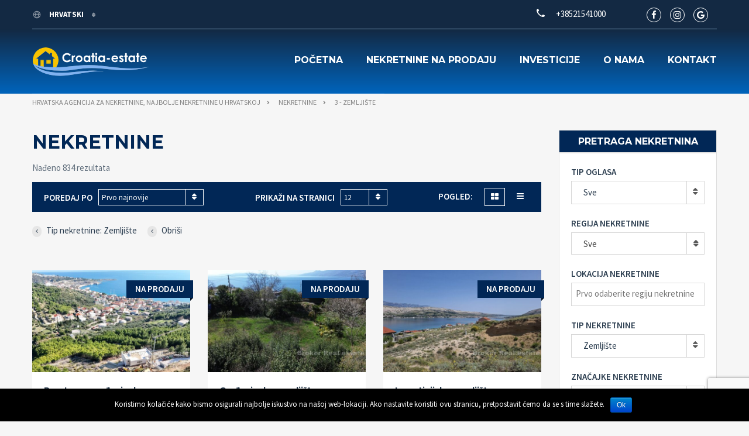

--- FILE ---
content_type: text/html; charset=UTF-8
request_url: https://croatia-estate.com/hr/property_type/zemljiste/
body_size: 19900
content:
<!doctype html>
<html class="no-js" lang="hr">
<head>
	<!-- Global site tag (gtag.js) - Google Analytics -->
		<script async src="https://www.googletagmanager.com/gtag/js?id=UA-24386109-2"></script>
		<script>
			window.dataLayer = window.dataLayer || [];
		    function gtag(){dataLayer.push(arguments);}
			gtag('js', new Date());
			gtag('config', 'UA-24386109-2');
		</script>
  <meta charset="UTF-8"/>
  <!--[if IE]>
  <meta http-equiv="X-UA-Compatible" content="IE=9,chrome=1">
  <![endif]-->
  <meta name="viewport" content="width=device-width, initial-scale=1, user-scalable=0">
  <meta name="format-detection" content="telephone=no">
      <link rel="pingback" href="https://croatia-estate.com/xmlrpc.php"/>
    <title>3 - Zemljište - Hrvatska agencija za nekretnine, najbolje nekretnine u Hrvatskoj</title>
<style>
#wpadminbar #wp-admin-bar-wccp_free_top_button .ab-icon:before {
	content: "\f160";
	/*color: #02CA02;*/
	top: 3px;
}
</style>
<link rel="alternate" hreflang="en" href="https://croatia-estate.com/property_type/land-plot/" />
<link rel="alternate" hreflang="hr" href="https://croatia-estate.com/hr/property_type/zemljiste/" />
<link rel="alternate" hreflang="fr" href="https://croatia-estate.com/fr/property_type/terrain/" />
<link rel="alternate" hreflang="de" href="https://croatia-estate.com/de/property_type/grundstueck/" />
<link rel="alternate" hreflang="it" href="https://croatia-estate.com/it/property_type/terreno/" />
<link rel="alternate" hreflang="ru" href="https://croatia-estate.com/ru/property_type/zemelnyy-uchastok/" />
<link rel="alternate" hreflang="cs" href="https://croatia-estate.com/cs/property_type/pozemek/" />
<link rel="alternate" hreflang="fi" href="https://croatia-estate.com/fi/property_type/tontti/" />
<link rel="alternate" hreflang="nb" href="https://croatia-estate.com/nb/property_type/eiendom-tomt/" />
<link rel="alternate" hreflang="pl" href="https://croatia-estate.com/pl/property_type/dzialka/" />
<link rel="alternate" hreflang="sv" href="https://croatia-estate.com/sv/property_type/tomt/" />
<link rel="alternate" hreflang="sk" href="https://croatia-estate.com/sk/property_type/pozemok/" />

<!-- This site is optimized with the Yoast SEO plugin v13.4.1 - https://yoast.com/wordpress/plugins/seo/ -->
<meta name="robots" content="max-snippet:-1, max-image-preview:large, max-video-preview:-1"/>
<link rel="canonical" href="https://croatia-estate.com/hr/property_type/zemljiste/" />
<link rel="next" href="https://croatia-estate.com/hr/property_type/zemljiste/page/2/" />
<meta property="og:locale" content="hr_HR" />
<meta property="og:type" content="object" />
<meta property="og:title" content="3 - Zemljište - Hrvatska agencija za nekretnine, najbolje nekretnine u Hrvatskoj" />
<meta property="og:url" content="https://croatia-estate.com/hr/property_type/zemljiste/" />
<meta property="og:site_name" content="Hrvatska agencija za nekretnine, najbolje nekretnine u Hrvatskoj" />
<meta property="og:image" content="https://croatia-estate.com/wp-content/uploads/2016/04/broker_logo.jpg" />
<meta property="og:image:secure_url" content="https://croatia-estate.com/wp-content/uploads/2016/04/broker_logo.jpg" />
<meta property="og:image:width" content="500" />
<meta property="og:image:height" content="480" />
<meta name="twitter:card" content="summary_large_image" />
<meta name="twitter:title" content="3 - Zemljište - Hrvatska agencija za nekretnine, najbolje nekretnine u Hrvatskoj" />
<meta name="twitter:site" content="@croatia_estate" />
<meta name="twitter:image" content="https://croatia-estate.com/wp-content/uploads/2016/04/broker_logo.jpg" />
<script type='application/ld+json' class='yoast-schema-graph yoast-schema-graph--main'>{"@context":"https://schema.org","@graph":[{"@type":"Organization","@id":"https://croatia-estate.com/hr/#organization","name":"Broker - real estate Croatia","url":"https://croatia-estate.com/hr/","sameAs":["https://www.facebook.com/Broker.RealEstate/","https://www.instagram.com/broker.hr/","https://www.youtube.com/user/brokerhr","https://twitter.com/croatia_estate"],"logo":{"@type":"ImageObject","@id":"https://croatia-estate.com/hr/#logo","inLanguage":"hr","url":"https://croatia-estate.com/wp-content/uploads/2016/04/broker_logo.jpg","width":500,"height":480,"caption":"Broker - real estate Croatia"},"image":{"@id":"https://croatia-estate.com/hr/#logo"}},{"@type":"WebSite","@id":"https://croatia-estate.com/hr/#website","url":"https://croatia-estate.com/hr/","name":"Hrvatska agencija za nekretnine, najbolje nekretnine u Hrvatskoj","inLanguage":"hr","description":"Hrvatski portal za nekretnine \u0107e vam pomo\u0107i da prona\u0111ete savr\u0161enu nekretninu: stan, ku\u0107u, vilu, zemlji\u0161te, poslovni prostor, oto\u010di\u0107 ili investiciju.","publisher":{"@id":"https://croatia-estate.com/hr/#organization"},"potentialAction":[{"@type":"SearchAction","target":"https://croatia-estate.com/hr/?s={search_term_string}","query-input":"required name=search_term_string"}]},{"@type":"CollectionPage","@id":"https://croatia-estate.com/hr/property_type/zemljiste/#webpage","url":"https://croatia-estate.com/hr/property_type/zemljiste/","name":"3 - Zemlji\u0161te - Hrvatska agencija za nekretnine, najbolje nekretnine u Hrvatskoj","isPartOf":{"@id":"https://croatia-estate.com/hr/#website"},"inLanguage":"hr"}]}</script>
<!-- / Yoast SEO plugin. -->

<link rel='dns-prefetch' href='//maps.googleapis.com' />
<link rel='dns-prefetch' href='//www.google.com' />
<link rel='dns-prefetch' href='//fonts.googleapis.com' />
<link rel='dns-prefetch' href='//s.w.org' />
<link rel="alternate" type="application/rss+xml" title="Hrvatska agencija za nekretnine, najbolje nekretnine u Hrvatskoj &raquo; Kanal" href="https://croatia-estate.com/hr/feed/" />
<link rel="alternate" type="application/rss+xml" title="Hrvatska agencija za nekretnine, najbolje nekretnine u Hrvatskoj &raquo; Kanal komentara" href="https://croatia-estate.com/hr/comments/feed/" />
<link rel="alternate" type="application/rss+xml" title="Hrvatska agencija za nekretnine, najbolje nekretnine u Hrvatskoj &raquo; 3 - Zemljište Tip nekretnine kanal" href="https://croatia-estate.com/hr/property_type/zemljiste/feed/" />
		<script type="text/javascript">
			window._wpemojiSettings = {"baseUrl":"https:\/\/s.w.org\/images\/core\/emoji\/12.0.0-1\/72x72\/","ext":".png","svgUrl":"https:\/\/s.w.org\/images\/core\/emoji\/12.0.0-1\/svg\/","svgExt":".svg","source":{"concatemoji":"https:\/\/croatia-estate.com\/wp-includes\/js\/wp-emoji-release.min.js?ver=5.2"}};
			!function(a,b,c){function d(a,b){var c=String.fromCharCode;l.clearRect(0,0,k.width,k.height),l.fillText(c.apply(this,a),0,0);var d=k.toDataURL();l.clearRect(0,0,k.width,k.height),l.fillText(c.apply(this,b),0,0);var e=k.toDataURL();return d===e}function e(a){var b;if(!l||!l.fillText)return!1;switch(l.textBaseline="top",l.font="600 32px Arial",a){case"flag":return!(b=d([55356,56826,55356,56819],[55356,56826,8203,55356,56819]))&&(b=d([55356,57332,56128,56423,56128,56418,56128,56421,56128,56430,56128,56423,56128,56447],[55356,57332,8203,56128,56423,8203,56128,56418,8203,56128,56421,8203,56128,56430,8203,56128,56423,8203,56128,56447]),!b);case"emoji":return b=d([55357,56424,55356,57342,8205,55358,56605,8205,55357,56424,55356,57340],[55357,56424,55356,57342,8203,55358,56605,8203,55357,56424,55356,57340]),!b}return!1}function f(a){var c=b.createElement("script");c.src=a,c.defer=c.type="text/javascript",b.getElementsByTagName("head")[0].appendChild(c)}var g,h,i,j,k=b.createElement("canvas"),l=k.getContext&&k.getContext("2d");for(j=Array("flag","emoji"),c.supports={everything:!0,everythingExceptFlag:!0},i=0;i<j.length;i++)c.supports[j[i]]=e(j[i]),c.supports.everything=c.supports.everything&&c.supports[j[i]],"flag"!==j[i]&&(c.supports.everythingExceptFlag=c.supports.everythingExceptFlag&&c.supports[j[i]]);c.supports.everythingExceptFlag=c.supports.everythingExceptFlag&&!c.supports.flag,c.DOMReady=!1,c.readyCallback=function(){c.DOMReady=!0},c.supports.everything||(h=function(){c.readyCallback()},b.addEventListener?(b.addEventListener("DOMContentLoaded",h,!1),a.addEventListener("load",h,!1)):(a.attachEvent("onload",h),b.attachEvent("onreadystatechange",function(){"complete"===b.readyState&&c.readyCallback()})),g=c.source||{},g.concatemoji?f(g.concatemoji):g.wpemoji&&g.twemoji&&(f(g.twemoji),f(g.wpemoji)))}(window,document,window._wpemojiSettings);
		</script>
		<style type="text/css">
img.wp-smiley,
img.emoji {
	display: inline !important;
	border: none !important;
	box-shadow: none !important;
	height: 1em !important;
	width: 1em !important;
	margin: 0 .07em !important;
	vertical-align: -0.1em !important;
	background: none !important;
	padding: 0 !important;
}
</style>
	<link rel='stylesheet' id='cattopage_wud_site_style-css'  href='https://croatia-estate.com/wp-content/plugins/category-to-pages-wud/css/category-to-pages-wud.css' type='text/css' media='all' />
<link rel='stylesheet' id='cattopage_wud_img_style-css'  href='https://croatia-estate.com/wp-content/plugins/category-to-pages-wud/css/jquery.ctp_wud.css' type='text/css' media='all' />
<link rel='stylesheet' id='wp-block-library-css'  href='https://croatia-estate.com/wp-includes/css/dist/block-library/style.min.css?ver=5.2' type='text/css' media='all' />
<link rel='stylesheet' id='contact-form-7-css'  href='https://croatia-estate.com/wp-content/plugins/contact-form-7/includes/css/styles.css?ver=5.1.9' type='text/css' media='all' />
<link rel='stylesheet' id='cookie-notice-front-css'  href='https://croatia-estate.com/wp-content/plugins/cookie-notice/css/front.min.css?ver=5.2' type='text/css' media='all' />
<link rel='stylesheet' id='page-list-style-css'  href='https://croatia-estate.com/wp-content/plugins/page-list/css/page-list.css?ver=5.2' type='text/css' media='all' />
<link rel='stylesheet' id='wpml-legacy-dropdown-0-css'  href='//croatia-estate.com/wp-content/plugins/sitepress-multilingual-cms/templates/language-switchers/legacy-dropdown/style.css?ver=1' type='text/css' media='all' />
<style id='wpml-legacy-dropdown-0-inline-css' type='text/css'>
.wpml-ls-statics-shortcode_actions{background-color:#eeeeee;}.wpml-ls-statics-shortcode_actions, .wpml-ls-statics-shortcode_actions .wpml-ls-sub-menu, .wpml-ls-statics-shortcode_actions a {border-color:#cdcdcd;}.wpml-ls-statics-shortcode_actions a {color:#444444;background-color:#ffffff;}.wpml-ls-statics-shortcode_actions a:hover,.wpml-ls-statics-shortcode_actions a:focus {color:#000000;background-color:#eeeeee;}.wpml-ls-statics-shortcode_actions .wpml-ls-current-language>a {color:#444444;background-color:#ffffff;}.wpml-ls-statics-shortcode_actions .wpml-ls-current-language:hover>a, .wpml-ls-statics-shortcode_actions .wpml-ls-current-language>a:focus {color:#000000;background-color:#eeeeee;}
</style>
<link rel='stylesheet' id='font-awesome-css'  href='https://croatia-estate.com/wp-content/plugins/js_composer/assets/lib/bower/font-awesome/css/font-awesome.min.css?ver=5.4.5' type='text/css' media='all' />
<link rel='stylesheet' id='cf47rs-google-fonts-css'  href='//fonts.googleapis.com/css?family=Montserrat%3A400%2C700%7CSource+Sans+Pro%3A200%2C400%2C600%2C700%2C900%2C400italic%2C700italic%26subset%3Dlatin%2Clatin-ext&#038;ver=1.0.0' type='text/css' media='all' />
<link rel='stylesheet' id='cf47rs-vendors-css'  href='https://croatia-estate.com/wp-content/themes/realtyspace/public/css/vendor-dark_blue-yellow.css?ver=1559113907' type='text/css' media='all' />
<link rel='stylesheet' id='cf47rs-standartwp-css'  href='https://croatia-estate.com/wp-content/themes/realtyspace/public/css/wordpress.css?ver=1559113943' type='text/css' media='all' />
<link rel='stylesheet' id='cf47rs-theme-css'  href='https://croatia-estate.com/wp-content/themes/realtyspace/public/css/theme-dark_blue-yellow.css?ver=1614942609' type='text/css' media='all' />
<style id='cf47rs-theme-inline-css' type='text/css'>
.accordionfaq {
  background-color: #eee;
  color: #555;
  cursor: pointer;
  padding: 12px;
  width: 100%;
  border-bottom: 2px solid #fff;
  text-align: left;
  outline: none;
  font-size: 15px;
  transition: 0.4s;
}

.accordionfaq h3{
  margin: 0px;
  font-size: 14px;
  font-weight: bold;
  color: #555;
}

.accordionfaq.activefaq h3 {

  color: #fff !important;

}

.activefaq, accordionfaq:hover {
  background-color: #5780d0;
  color: #fff !important;
}

.accordionfaq:after {
  content: '\002B';
  color: #555;
  font-weight: bold;
  float: right;
  margin-left: 5px;
  font-size: 30px;
  margin-top: -30px;
}

.activefaq:after {
  content: "\2212";
  color: #fff;
}

.accpanel {
  padding: 0 18px;
  background-color: white;
  max-height: 0;
  overflow: hidden;
  transition: max-height 0.2s ease-out;
}
</style>
<link rel='stylesheet' id='cf47rs-child-stylesheet-css'  href='https://croatia-estate.com/wp-content/themes/realtyspace-child/style.css?ver=1559114333' type='text/css' media='all' />
<link rel='stylesheet' id='gbox-effects-css'  href='https://croatia-estate.com/wp-content/plugins/gallery-box/assets/css/effects.css?ver=1.0' type='text/css' media='all' />
<link rel='stylesheet' id='venobox-css'  href='https://croatia-estate.com/wp-content/plugins/gallery-box/assets/css/venobox.min.css?ver=1.0' type='text/css' media='all' />
<link rel='stylesheet' id='gbox-colabthi-webfont-css'  href='https://croatia-estate.com/wp-content/plugins/gallery-box/assets/fonts/colabthi-webfont.css?ver=1.0' type='text/css' media='all' />
<link rel='stylesheet' id='slick-css'  href='https://croatia-estate.com/wp-content/plugins/gallery-box/assets/css/slick/slick.css?ver=1.0' type='text/css' media='all' />
<link rel='stylesheet' id='slick-theme-css'  href='https://croatia-estate.com/wp-content/plugins/gallery-box/assets/css/slick/slick-theme.css?ver=1.0' type='text/css' media='all' />
<link rel='stylesheet' id='gallery-box-main-css'  href='https://croatia-estate.com/wp-content/plugins/gallery-box/assets/css/gallerybox-style.css?ver=1.6.6' type='text/css' media='all' />
<link rel='stylesheet' id='kirki-styles-realtyspace-css'  href='https://croatia-estate.com/wp-content/plugins/kirki/assets/css/kirki-styles.css?ver=3.0.25' type='text/css' media='all' />
<style id='kirki-styles-realtyspace-inline-css' type='text/css'>
.site--main .property,.site--main .site__main{padding-left:0px;padding-right:0px;padding-top:0px;padding-bottom:0px;}.navbar:not(.navbar--overlay):not(.header-fixed){background-color:#668DD1;}.navbar.header-fixed{background-color:#668DD1;}.navbar__nav > li > a{color:#FFFFFF;}.navbar__brand{width:200px;}.header__logo{width:50px;}.hero-unit__page .banner--subpage .banner__title{font-family:"Source Sans Pro", Helvetica, Arial, sans-serif;font-size:100px;font-weight:bold;color:#ffffff;}.hero-unit__page .banner--subpage .banner__subtitle{font-family:"Source Sans Pro", Helvetica, Arial, sans-serif;font-size:24px;font-weight:bold;color:#ffffff;}.hero-unit__post_archive .banner--subpage .banner__title{font-family:"Source Sans Pro", Helvetica, Arial, sans-serif;font-size:100px;font-weight:bold;color:#ffffff;}.hero-unit__post_archive .banner--subpage .banner__subtitle{font-family:"Source Sans Pro", Helvetica, Arial, sans-serif;font-size:24px;font-weight:bold;color:#ffffff;}.hero-unit__post .banner--subpage .banner__title{font-family:"Source Sans Pro", Helvetica, Arial, sans-serif;font-size:100px;font-weight:bold;color:#ffffff;}.hero-unit__post .banner--subpage .banner__subtitle{font-family:"Source Sans Pro", Helvetica, Arial, sans-serif;font-size:24px;font-weight:bold;color:#ffffff;}.hero-unit__testimonial_archive .banner--subpage .banner__title{font-family:"Source Sans Pro", Helvetica, Arial, sans-serif;font-size:100px;font-weight:bold;color:#ffffff;}.hero-unit__testimonial_archive .banner--subpage .banner__subtitle{font-family:"Source Sans Pro", Helvetica, Arial, sans-serif;font-size:24px;font-weight:bold;color:#ffffff;}.hero-unit__testimonial_post .banner--subpage .banner__title{font-family:"Source Sans Pro", Helvetica, Arial, sans-serif;font-size:100px;font-weight:bold;color:#ffffff;}.hero-unit__testimonial_post .banner--subpage .banner__subtitle{font-family:"Source Sans Pro", Helvetica, Arial, sans-serif;font-size:24px;font-weight:bold;color:#ffffff;}.hero-unit__property_archive .banner--subpage .banner__title{font-family:"Source Sans Pro", Helvetica, Arial, sans-serif;font-size:100px;font-weight:bold;color:#ffffff;}.hero-unit__property_archive .banner--subpage .banner__subtitle{font-family:"Source Sans Pro", Helvetica, Arial, sans-serif;font-size:24px;font-weight:bold;color:#ffffff;}.hero-unit__property_post .banner--subpage .banner__title{font-family:"Source Sans Pro", Helvetica, Arial, sans-serif;font-size:100px;font-weight:bold;color:#ffffff;}.hero-unit__property_post .banner--subpage .banner__subtitle{font-family:"Source Sans Pro", Helvetica, Arial, sans-serif;font-size:24px;font-weight:bold;color:#ffffff;}.hero-unit__faq_archive .banner--subpage .banner__title{font-family:"Source Sans Pro", Helvetica, Arial, sans-serif;font-size:100px;font-weight:bold;color:#ffffff;}.hero-unit__faq_archive .banner--subpage .banner__subtitle{font-family:"Source Sans Pro", Helvetica, Arial, sans-serif;font-size:24px;font-weight:bold;color:#ffffff;}.hero-unit__faq .banner--subpage .banner__title{font-family:"Source Sans Pro", Helvetica, Arial, sans-serif;font-size:100px;font-weight:bold;color:#ffffff;}.hero-unit__faq .banner--subpage .banner__subtitle{font-family:"Source Sans Pro", Helvetica, Arial, sans-serif;font-size:24px;font-weight:bold;color:#ffffff;}.hero-unit__agent_archive .banner--subpage .banner__title{font-family:"Source Sans Pro", Helvetica, Arial, sans-serif;font-size:100px;font-weight:bold;color:#ffffff;}.hero-unit__agent_archive .banner--subpage .banner__subtitle{font-family:"Source Sans Pro", Helvetica, Arial, sans-serif;font-size:24px;font-weight:bold;color:#ffffff;}.hero-unit__agent_post .banner--subpage .banner__title{font-family:"Source Sans Pro", Helvetica, Arial, sans-serif;font-size:100px;font-weight:bold;color:#ffffff;}.hero-unit__agent_post .banner--subpage .banner__subtitle{font-family:"Source Sans Pro", Helvetica, Arial, sans-serif;font-size:24px;font-weight:bold;color:#ffffff;}.feature,.widget--cz.widget--feature{background-color:#FFFFFF;}.widget--cz.widget--feature .widget__title{color:#0ba;}.widget--cz.widget--achievement{background-image:url("https://croatia-estate.com/wp-content/themes/realtyspace/public/img/bg-achievement.jpg");}.widget--cz .gosubmit{background-image:url("https://croatia-estate.com/wp-content/themes/realtyspace/public/img/bg-gosubmit.jpg");background-color:#FFF;}@media (min-width: 1200px){.footer .footer__wrap{padding-bottom:0px;}.widget--cz.widget--feature{background-image:url("https://croatia-estate.com/wp-content/themes/realtyspace/public/img/bg-feature.jpg");}}
</style>
<link rel='stylesheet' id='kirki-fontawesome-font-css'  href='https://croatia-estate.com/wp-content/plugins/kirki/assets/css/font-awesome.min.css?ver=4.0.7' type='text/css' media='all' />
<script type='text/javascript' src='https://croatia-estate.com/wp-includes/js/jquery/jquery.js?ver=1.12.4'></script>
<script type='text/javascript' src='https://croatia-estate.com/wp-includes/js/jquery/jquery-migrate.min.js?ver=1.4.1'></script>
<script type='text/javascript'>
/* <![CDATA[ */
var cnArgs = {"ajaxurl":"https:\/\/croatia-estate.com\/wp-admin\/admin-ajax.php","hideEffect":"fade","onScroll":"","onScrollOffset":"100","onClick":"","cookieName":"cookie_notice_accepted","cookieTime":"2592000","cookieTimeRejected":"2592000","cookiePath":"\/","cookieDomain":"","redirection":"","cache":"1","refuse":"","revoke_cookies":"0","revoke_cookies_opt":"automatic","secure":"1"};
/* ]]> */
</script>
<script type='text/javascript' src='https://croatia-estate.com/wp-content/plugins/cookie-notice/js/front.min.js?ver=1.2.51'></script>
<script type='text/javascript' src='https://maps.googleapis.com/maps/api/js?key=AIzaSyCadiVthIBPfk7QxSxhIBo1pJRxFwXZjeA&#038;libraries=places&#038;ver=5.2'></script>
<script type='text/javascript' src='//croatia-estate.com/wp-content/plugins/sitepress-multilingual-cms/templates/language-switchers/legacy-dropdown/script.js?ver=1'></script>
<script type='text/javascript' src='https://croatia-estate.com/wp-content/themes/realtyspace-child/script.js?ver=1559114332'></script>
<link rel='https://api.w.org/' href='https://croatia-estate.com/hr/wp-json/' />
<link rel="EditURI" type="application/rsd+xml" title="RSD" href="https://croatia-estate.com/xmlrpc.php?rsd" />
<link rel="wlwmanifest" type="application/wlwmanifest+xml" href="https://croatia-estate.com/wp-includes/wlwmanifest.xml" /> 
<meta name="generator" content="WordPress 5.2" />
<meta name="generator" content="WPML ver:4.0.8 stt:22,9,1,18,4,3,27,39,41,46,10,51;" />
<meta name = "viewport" content = "user-scalable=no, width=device-width">
<meta name="apple-mobile-web-app-capable" content="yes" /><script id="wpcp_disable_selection" type="text/javascript">
var image_save_msg='You Can Not Save images!';
	var no_menu_msg='Context Menu disabled!';
	var smessage = "";

function disableEnterKey(e)
{
	var elemtype = e.target.tagName;
	
	elemtype = elemtype.toUpperCase();
	
	if (elemtype == "TEXT" || elemtype == "TEXTAREA" || elemtype == "INPUT" || elemtype == "PASSWORD" || elemtype == "SELECT" || elemtype == "OPTION" || elemtype == "EMBED")
	{
		elemtype = 'TEXT';
	}
	
	if (e.ctrlKey){
     var key;
     if(window.event)
          key = window.event.keyCode;     //IE
     else
          key = e.which;     //firefox (97)
    //if (key != 17) alert(key);
     if (elemtype!= 'TEXT' && (key == 97 || key == 65 || key == 67 || key == 99 || key == 88 || key == 120 || key == 26 || key == 85  || key == 86 || key == 83 || key == 43 || key == 73))
     {
		if(wccp_free_iscontenteditable(e)) return true;
		show_wpcp_message('You are not allowed to copy content or view source');
		return false;
     }else
     	return true;
     }
}


/*For contenteditable tags*/
function wccp_free_iscontenteditable(e)
{
	var e = e || window.event; // also there is no e.target property in IE. instead IE uses window.event.srcElement
  	
	var target = e.target || e.srcElement;

	var elemtype = e.target.nodeName;
	
	elemtype = elemtype.toUpperCase();
	
	var iscontenteditable = "false";
		
	if(typeof target.getAttribute!="undefined" ) iscontenteditable = target.getAttribute("contenteditable"); // Return true or false as string
	
	var iscontenteditable2 = false;
	
	if(typeof target.isContentEditable!="undefined" ) iscontenteditable2 = target.isContentEditable; // Return true or false as boolean

	if(target.parentElement.isContentEditable) iscontenteditable2 = true;
	
	if (iscontenteditable == "true" || iscontenteditable2 == true)
	{
		if(typeof target.style!="undefined" ) target.style.cursor = "text";
		
		return true;
	}
}

////////////////////////////////////
function disable_copy(e)
{	
	var e = e || window.event; // also there is no e.target property in IE. instead IE uses window.event.srcElement
	
	var elemtype = e.target.tagName;
	
	elemtype = elemtype.toUpperCase();
	
	if (elemtype == "TEXT" || elemtype == "TEXTAREA" || elemtype == "INPUT" || elemtype == "PASSWORD" || elemtype == "SELECT" || elemtype == "OPTION" || elemtype == "EMBED")
	{
		elemtype = 'TEXT';
	}
	
	if(wccp_free_iscontenteditable(e)) return true;
	
	var isSafari = /Safari/.test(navigator.userAgent) && /Apple Computer/.test(navigator.vendor);
	
	var checker_IMG = '';
	if (elemtype == "IMG" && checker_IMG == 'checked' && e.detail >= 2) {show_wpcp_message(alertMsg_IMG);return false;}
	if (elemtype != "TEXT")
	{
		if (smessage !== "" && e.detail == 2)
			show_wpcp_message(smessage);
		
		if (isSafari)
			return true;
		else
			return false;
	}	
}

//////////////////////////////////////////
function disable_copy_ie()
{
	var e = e || window.event;
	var elemtype = window.event.srcElement.nodeName;
	elemtype = elemtype.toUpperCase();
	if(wccp_free_iscontenteditable(e)) return true;
	if (elemtype == "IMG") {show_wpcp_message(alertMsg_IMG);return false;}
	if (elemtype != "TEXT" && elemtype != "TEXTAREA" && elemtype != "INPUT" && elemtype != "PASSWORD" && elemtype != "SELECT" && elemtype != "OPTION" && elemtype != "EMBED")
	{
		return false;
	}
}	
function reEnable()
{
	return true;
}
document.onkeydown = disableEnterKey;
document.onselectstart = disable_copy_ie;
if(navigator.userAgent.indexOf('MSIE')==-1)
{
	document.onmousedown = disable_copy;
	document.onclick = reEnable;
}
function disableSelection(target)
{
    //For IE This code will work
    if (typeof target.onselectstart!="undefined")
    target.onselectstart = disable_copy_ie;
    
    //For Firefox This code will work
    else if (typeof target.style.MozUserSelect!="undefined")
    {target.style.MozUserSelect="none";}
    
    //All other  (ie: Opera) This code will work
    else
    target.onmousedown=function(){return false}
    target.style.cursor = "default";
}
//Calling the JS function directly just after body load
window.onload = function(){disableSelection(document.body);};

//////////////////special for safari Start////////////////
var onlongtouch;
var timer;
var touchduration = 1000; //length of time we want the user to touch before we do something

var elemtype = "";
function touchstart(e) {
	var e = e || window.event;
  // also there is no e.target property in IE.
  // instead IE uses window.event.srcElement
  	var target = e.target || e.srcElement;
	
	elemtype = window.event.srcElement.nodeName;
	
	elemtype = elemtype.toUpperCase();
	
	if(!wccp_pro_is_passive()) e.preventDefault();
	if (!timer) {
		timer = setTimeout(onlongtouch, touchduration);
	}
}

function touchend() {
    //stops short touches from firing the event
    if (timer) {
        clearTimeout(timer);
        timer = null;
    }
	onlongtouch();
}

onlongtouch = function(e) { //this will clear the current selection if anything selected
	
	if (elemtype != "TEXT" && elemtype != "TEXTAREA" && elemtype != "INPUT" && elemtype != "PASSWORD" && elemtype != "SELECT" && elemtype != "EMBED" && elemtype != "OPTION")	
	{
		if (window.getSelection) {
			if (window.getSelection().empty) {  // Chrome
			window.getSelection().empty();
			} else if (window.getSelection().removeAllRanges) {  // Firefox
			window.getSelection().removeAllRanges();
			}
		} else if (document.selection) {  // IE?
			document.selection.empty();
		}
		return false;
	}
};

document.addEventListener("DOMContentLoaded", function(event) { 
    window.addEventListener("touchstart", touchstart, false);
    window.addEventListener("touchend", touchend, false);
});

function wccp_pro_is_passive() {

  var cold = false,
  hike = function() {};

  try {
	  const object1 = {};
  var aid = Object.defineProperty(object1, 'passive', {
  get() {cold = true}
  });
  window.addEventListener('test', hike, aid);
  window.removeEventListener('test', hike, aid);
  } catch (e) {}

  return cold;
}
/*special for safari End*/
</script>
<script id="wpcp_disable_Right_Click" type="text/javascript">
document.ondragstart = function() { return false;}
	function nocontext(e) {
	   return false;
	}
	document.oncontextmenu = nocontext;
</script>
<style>
.unselectable
{
-moz-user-select:none;
-webkit-user-select:none;
cursor: default;
}
html
{
-webkit-touch-callout: none;
-webkit-user-select: none;
-khtml-user-select: none;
-moz-user-select: none;
-ms-user-select: none;
user-select: none;
-webkit-tap-highlight-color: rgba(0,0,0,0);
}
</style>
<script id="wpcp_css_disable_selection" type="text/javascript">
var e = document.getElementsByTagName('body')[0];
if(e)
{
	e.setAttribute('unselectable',on);
}
</script>
<meta name="generator" content="Powered by WPBakery Page Builder - drag and drop page builder for WordPress."/>
<!--[if lte IE 9]><link rel="stylesheet" type="text/css" href="https://croatia-estate.com/wp-content/plugins/js_composer/assets/css/vc_lte_ie9.min.css" media="screen"><![endif]--><link rel="icon" href="https://croatia-estate.com/wp-content/uploads/2016/04/favicon.png" sizes="32x32" />
<link rel="icon" href="https://croatia-estate.com/wp-content/uploads/2016/04/favicon.png" sizes="192x192" />
<link rel="apple-touch-icon-precomposed" href="https://croatia-estate.com/wp-content/uploads/2016/04/favicon.png" />
<meta name="msapplication-TileImage" content="https://croatia-estate.com/wp-content/uploads/2016/04/favicon.png" />
<noscript><style type="text/css"> .wpb_animate_when_almost_visible { opacity: 1; }</style></noscript>
  <link rel="alternate" type="application/rss+xml" title="Hrvatska agencija za nekretnine, najbolje nekretnine u Hrvatskoj" href="https://croatia-estate.com/hr/feed/">
  <link rel="publisher" href="https://plus.google.com/+BrokerCroatiarealestateSplit">
  <meta name="yandex-verification" content="bf782b5a0420d32a" />
</head>
<body class="
archive tax-cf47rs_property_type term-zemljiste term-782 cookies-not-set unselectable wpb-js-composer js-comp-ver-5.4.5 vc_responsive
non-boxed



menu-default slider-default hover-default
" data-controller="">

<div class="box js-box">
  <header class="
header


header--brand
">
  <div class="container">
    <div class="header__row">
      <a href="https://croatia-estate.com/hr/" class="header__logo" title="Hrvatska agencija za nekretnine, najbolje nekretnine u Hrvatskoj">
        
                              <img src="https://croatia-estate.com/wp-content/uploads/2017/07/Croatia-estate-logo.png" alt="Hrvatska agencija za nekretnine, najbolje nekretnine u Hrvatskoj">
          
              </a>
      <div class="header__settings">
        

                                                                <div class="header__settings-column">
                <div class="dropdown dropdown--header">
                  <button data-toggle="dropdown" type="button" class="dropdown-toggle dropdown__btn">
                    <svg class="header__settings-icon">
                      <use xlink:href="#icon-earth"></use>
                    </svg>
                                                                                                                                                                                                                                                                                                                              Hrvatski
                                                                                                                                                                                                                                                                              </button>
                  <div class="dropdown__menu">
                    <ul>
                                              <li class="dropdown__item ">
                          <a href="https://croatia-estate.com/sv/property_type/tomt/"
                             class=" dropdown__link">
                            Svenska
                          </a>
                        </li>
                                              <li class="dropdown__item ">
                          <a href="https://croatia-estate.com/sk/property_type/pozemok/"
                             class=" dropdown__link">
                            Slovenčina
                          </a>
                        </li>
                                              <li class="dropdown__item ">
                          <a href="https://croatia-estate.com/ru/property_type/zemelnyy-uchastok/"
                             class=" dropdown__link">
                            Русский
                          </a>
                        </li>
                                              <li class="dropdown__item ">
                          <a href="https://croatia-estate.com/pl/property_type/dzialka/"
                             class=" dropdown__link">
                            polski
                          </a>
                        </li>
                                              <li class="dropdown__item ">
                          <a href="https://croatia-estate.com/nb/property_type/eiendom-tomt/"
                             class=" dropdown__link">
                            Norsk bokmål
                          </a>
                        </li>
                                              <li class="dropdown__item ">
                          <a href="https://croatia-estate.com/it/property_type/terreno/"
                             class=" dropdown__link">
                            Italiano
                          </a>
                        </li>
                                              <li class="dropdown__item ">
                          <a href="https://croatia-estate.com/hr/property_type/zemljiste/"
                             class="active dropdown__link">
                            Hrvatski
                          </a>
                        </li>
                                              <li class="dropdown__item ">
                          <a href="https://croatia-estate.com/fr/property_type/terrain/"
                             class=" dropdown__link">
                            Français
                          </a>
                        </li>
                                              <li class="dropdown__item ">
                          <a href="https://croatia-estate.com/fi/property_type/tontti/"
                             class=" dropdown__link">
                            Suomi
                          </a>
                        </li>
                                              <li class="dropdown__item ">
                          <a href="https://croatia-estate.com/property_type/land-plot/"
                             class=" dropdown__link">
                            English
                          </a>
                        </li>
                                              <li class="dropdown__item ">
                          <a href="https://croatia-estate.com/de/property_type/grundstueck/"
                             class=" dropdown__link">
                            Deutsch
                          </a>
                        </li>
                                              <li class="dropdown__item ">
                          <a href="https://croatia-estate.com/cs/property_type/pozemek/"
                             class=" dropdown__link">
                            Čeština
                          </a>
                        </li>
                                          </ul>
                  </div>
                </div>
              </div>
              <!-- end of block .header__settings-column-->
                                    </div>
              <div class="header__contacts  header__contacts--social ">
          <a href="tel:+38521541000" class="header__phone">
            <svg class="header__phone-icon">
              <use xlink:href="#icon-phone"></use>
            </svg>
            <span class="header__span">+38521541000</span>
          </a>
        </div>
                    <div class="header__social  header__social--contacts ">
          <div class="social social--header social--circles">
                          <a target="_blank" href="https://www.facebook.com/Broker.RealEstate/" class="social__item" title="">
                      <i class="fa fa-facebook "></i>
  
              </a>
                          <a target="_blank" href="https://www.instagram.com/broker.hr/" class="social__item" title="">
                      <i class="fa fa-instagram "></i>
  
              </a>
                          <a target="_blank" href="https://real-estate-croatia.business.site/" class="social__item" title="">
                      <i class="fa fa-google "></i>
  
              </a>
                      </div>
        </div>
            <!-- end of block .header__contacts-->
            <button type="button" class="header__navbar-toggle js-navbar-toggle">
        <svg class="header__navbar-show">
          <use xlink:href="#icon-menu"></use>
        </svg>
        <svg class="header__navbar-hide">
          <use xlink:href="#icon-menu-close"></use>
        </svg>
      </button>
      <!-- end of block .header__navbar-toggle-->
    </div>
  </div>
</header>
<!-- END HEADER-->
<!-- BEGIN NAVBAR-->
<div id="header-nav-offset"></div>
<nav id="header-nav" class="
navbar navbar--header
  navbar--left
">
  <div class="container">
    <div class="navbar__row js-navbar-row">
      <a href="https://croatia-estate.com/hr/" class="navbar__brand" title="Hrvatska agencija za nekretnine, najbolje nekretnine u Hrvatskoj">
        
                                            <img src="https://croatia-estate.com/wp-content/uploads/2017/07/Croatia-estate-logo.png" class="navbar__brand-logo" alt="Hrvatska agencija za nekretnine, najbolje nekretnine u Hrvatskoj">
                      
              </a>
              <div id="navbar-collapse-1" class="navbar__wrap"><ul id="menu-main-menu-hr" class="navbar__nav"><li id="menu-item-66287" class="menu-item menu-item-type-post_type menu-item-object-page menu-item-home navbar__item menu-item-66287"><a href="https://croatia-estate.com/hr/" class="navbar__link">Početna</a></li>
<li id="menu-item-66288" class="menu-item menu-item-type-custom menu-item-object-custom menu-item-has-children js-dropdown navbar__item menu-item-66288"><a href="https://croatia-estate.com/hr/properties/na-prodaju/?ct%5B%5D=928" class="navbar__link">Nekretnine na prodaju<svg class="navbar__arrow">
                      <use xmlns:xlink="http://www.w3.org/1999/xlink" xlink:href="#icon-arrow-right"></use>
                    </svg></a>

        <div role="menu" class="js-dropdown-menu navbar__dropdown">
    <button class="navbar__back js-navbar-submenu-back">
        <svg class="navbar__arrow">
            <use xmlns:xlink="http://www.w3.org/1999/xlink" xlink:href="#icon-arrow-left"></use>
        </svg>Back
    </button>
    <div class="navbar__submenu">
        <ul class="navbar__subnav">
            
	<li id="menu-item-66744" class="menu-item menu-item-type-post_type menu-item-object-page navbar__subitem menu-item-66744"><a href="https://croatia-estate.com/hr/otoci-na-prodaju-u-hrvatskoj/" class="navbar__sublink">Otoci na prodaju</a></li>
	<li id="menu-item-66745" class="menu-item menu-item-type-post_type menu-item-object-page navbar__subitem menu-item-66745"><a href="https://croatia-estate.com/hr/vile-i-dvorci-za-prodaju-u-hrvatskoj/" class="navbar__sublink">Vile i dvorci za prodaju</a></li>
	<li id="menu-item-66746" class="menu-item menu-item-type-post_type menu-item-object-page navbar__subitem menu-item-66746"><a href="https://croatia-estate.com/hr/vodic-za-kupce/" class="navbar__sublink">Vodič za kupce</a></li>
	<li id="menu-item-66752" class="menu-item menu-item-type-post_type menu-item-object-page navbar__subitem menu-item-66752"><a href="https://croatia-estate.com/hr/posaljite-nam-vas-upit/" class="navbar__sublink">Pošaljite nam Vaš upit</a></li>
</ul></div></div>
</li>
<li id="menu-item-66748" class="menu-item menu-item-type-post_type menu-item-object-page navbar__item menu-item-66748"><a href="https://croatia-estate.com/hr/investicije-u-hrvatskoj/" class="navbar__link">Investicije</a></li>
<li id="menu-item-66749" class="menu-item menu-item-type-post_type menu-item-object-page menu-item-has-children js-dropdown navbar__item menu-item-66749"><a href="https://croatia-estate.com/hr/o-nama/" class="navbar__link">O nama<svg class="navbar__arrow">
                      <use xmlns:xlink="http://www.w3.org/1999/xlink" xlink:href="#icon-arrow-right"></use>
                    </svg></a>

        <div role="menu" class="js-dropdown-menu navbar__dropdown">
    <button class="navbar__back js-navbar-submenu-back">
        <svg class="navbar__arrow">
            <use xmlns:xlink="http://www.w3.org/1999/xlink" xlink:href="#icon-arrow-left"></use>
        </svg>Back
    </button>
    <div class="navbar__submenu">
        <ul class="navbar__subnav">
            
	<li id="menu-item-241127" class="menu-item menu-item-type-custom menu-item-object-custom navbar__subitem menu-item-241127"><a href="https://croatia-estate.com/hr/agents/" class="navbar__sublink">Naš tim</a></li>
	<li id="menu-item-66750" class="menu-item menu-item-type-post_type menu-item-object-page navbar__subitem menu-item-66750"><a href="https://croatia-estate.com/hr/opci-uvjeti-poslovanja/" class="navbar__sublink">Opći uvjeti poslovanja</a></li>
	<li id="menu-item-125157" class="menu-item menu-item-type-post_type menu-item-object-page navbar__subitem menu-item-125157"><a href="https://croatia-estate.com/hr/cesto-postavljana-pitanja/" class="navbar__sublink">Često postavljana pitanja</a></li>
	<li id="menu-item-66751" class="menu-item menu-item-type-post_type menu-item-object-page navbar__subitem menu-item-66751"><a href="https://croatia-estate.com/hr/vodic-za-prodavatelje-najbrzi-nacin-prodaje-nekretnine/" class="navbar__sublink">Vodič za prodavatelje</a></li>
	<li id="menu-item-66747" class="menu-item menu-item-type-post_type menu-item-object-page navbar__subitem menu-item-66747"><a href="https://croatia-estate.com/hr/posaljite-vasu-nekretninu/" class="navbar__sublink">Pošaljite Vašu nekretninu</a></li>
	<li id="menu-item-67806" class="menu-item menu-item-type-post_type menu-item-object-page navbar__subitem menu-item-67806"><a href="https://croatia-estate.com/hr/otkrijte-hrvatske-nekretnine/" class="navbar__sublink">Otkrijte Hrvatske nekretnine</a></li>
</ul></div></div>
</li>
<li id="menu-item-66753" class="menu-item menu-item-type-post_type menu-item-object-page navbar__item menu-item-66753"><a href="https://croatia-estate.com/hr/kontakt/" class="navbar__link">Kontakt</a></li>
</ul></div>
          </div>
  </div>
</nav>  <div class="site-wrap js-site-wrap">
          <nav class="breadcrumbs">
        <div class="container">
          <ul class="breadcrumbs__list">
            <li class="home"><span property="itemListElement" typeof="ListItem"><a property="item" typeof="WebPage" title="Go to Hrvatska agencija za nekretnine, najbolje nekretnine u Hrvatskoj." href="https://croatia-estate.com/hr/" class="bcn-type-home" ><span property="name">Hrvatska agencija za nekretnine, najbolje nekretnine u Hrvatskoj</span></a><meta property="position" content="1"></span></li>
<li class="post post-cf47rs_property-archive"><span property="itemListElement" typeof="ListItem"><a property="item" typeof="WebPage" title="Go to Nekretnine." href="https://croatia-estate.com/hr/properties/" class="bcn-type-post bcn-type-post-cf47rs_property-archive" ><span property="name">Nekretnine</span></a><meta property="position" content="2"></span></li>
<li class="archive taxonomy cf47rs_property_type current-item"><span property="itemListElement" typeof="ListItem"><span property="name">3 - Zemljište</span><meta property="position" content="3"></span></li>

          </ul>
        </div>
      </nav>
                    
                  <div class="center">
        <div class="container">
                      <div class="row">
                <!-- BEGIN LISTING-->
  <div class="site site--main">
      <header class="site__header">
                  <h1 class="site__title ">Nekretnine</h1>
                    <p class="site__headline ">Nađeno 834 rezultata</p>
            </header>
      <div class="site__panel "></div>
  
                  <form  method="get" action="https://croatia-estate.com/hr/properties/" class="form form--filter js-listing-filter">
      <div class="row">
                  <div class="form-group form-group--sorting ">
    
  <label class="control-label" for="cf47rs_listing_header_sort">Poredaj po</label>
    <select id="cf47rs_listing_header_sort" name="sort" onchange="this.form.submit()" class="form-control"><option value="date_desc">Prvo najnovije</option><option value="date_asc">Prvo najstarije</option><option value="price_asc">Cijena: Prvo najmanja</option><option value="price_desc">Cijena: Prvo najveća</option><option value="area_asc">Površina: Prvo najmanja</option><option value="area_desc">Površina: Prvo najveća</option></select>
    
  </div>
        
                  <div class="form-group form-group--limit ">
    
  <label class="control-label" for="cf47rs_listing_header_limit">Prikaži na stranici</label>
    <select id="cf47rs_listing_header_limit" name="limit" onchange="this.form.submit()" class="form-control"><option value="12">12</option><option value="18">18</option><option value="24">24</option></select>
    
  </div>
        
                  <div class="form-group form-group--view">
            <span class="control-label">Pogled:</span>
                          <a href="https://croatia-estate.com/hr/properties/?property_type%5B%5D=782&amp;mode=grid"
                 class="btn--white active">
                <span class="fa fa-th-large"></span>
              </a>
                                      <a href="https://croatia-estate.com/hr/properties/?property_type%5B%5D=782&amp;mode=list"
                 class="btn--white ">
                <i class="fa fa-bars"></i>
              </a>
                                              </div>
        
                                                                        <input type="hidden" id="cf47rs_listing_header_pt_0" name="pt[0]" class="" value="782" />
                  
      </div>
      </form>

              <div class="listing__param">
                  <span class="listing__param-item">
            <a href="https://croatia-estate.com/hr/properties/" class="listing__param-delete"></a>
            Tip nekretnine: Zemljište
          </span>
                          <span class="listing__param-item">
              <a href="https://croatia-estate.com/hr/properties/" class="listing__param-delete"></a>
              Obriši
          </span>
              </div>

      <!--end of block .listing__param-->
        <div class="site__main">
                    
                      <div class="listing listing--grid  listing--medium properties properties--grid">
          
              
  
  <div class="listing__item">
    <div class="properties__item"
            >
              <div class="properties__thumb">
              <a href="https://croatia-estate.com/hr/properties/prostrano-gradevinsko-zemljiste-s-pogledom-na-more/" class="item-photo" >
                <img                src="https://croatia-estate.com/wp-content/uploads/2025/12/001-2046-95-Omis-Building-plot-with-a-sea-view-for-sale-554x360-c-center.jpg"
            alt="Prostrano&#x20;gra&#x0111;evinsko&#x20;zemlji&#x0161;te&#x20;s&#x20;pogledom&#x20;na&#x20;more"
  />

                      <figure class="item-photo__hover item-photo__hover--params">
                                                                                <span class="properties__params">Površina zemljišta - 1400 m<sup>2</sup></span>
                            <span class="properties__intro ">
          Prostrano građevinsko zemljište, ukupne površine 1389m2 koje ima predivan pogled na otoke i more.
        </span>
                  <span class="properties__more">Vidi detalje</span>
    </figure>
  
                
      </a>
                    <span class="properties__ribon">Na prodaju</span>
  
      </div>

      <!-- end of block .properties__thumb-->
      <div class="properties__info">
          
      <a href="https://croatia-estate.com/hr/properties/prostrano-gradevinsko-zemljiste-s-pogledom-na-more/" class="properties__address ">
          <span class="properties__address-street">Prostrano građevinsko zemljište s pogledom na more</span>
    <span class="properties__address-city">
                  Omiš 
              </span>
  
    </a>
  
        <!-- end of block .properties__param-->
        <hr class="divider--dotted properties__divider">
        <div class="properties__offer">
          <div class="properties__offer-column">
            <div class="properties__offer-value">
                    <strong>
    235.000 €
    </strong>
      
            </div>
          </div>
        </div>
      </div>
      <!-- end of block .properties__info-->
    </div>

    <!-- end of block .properties__item-->
  </div>

                  
  
  <div class="listing__item">
    <div class="properties__item"
            >
              <div class="properties__thumb">
              <a href="https://croatia-estate.com/hr/properties/gradevinsko-zemljiste-sa-pogledom-na-more/" class="item-photo" >
                <img                src="https://croatia-estate.com/wp-content/uploads/2025/11/001-1024-26-Rijeka-Building-land-with-a-sea-view-for-sale-554x360-c-center.jpg"
            alt="Gra&#x0111;evinsko&#x20;zemlji&#x0161;te&#x20;sa&#x20;pogledom&#x20;na&#x20;more"
  />

                      <figure class="item-photo__hover item-photo__hover--params">
                                                    <span class="properties__params">Udaljenost mora (m) - 800</span>
                                              <span class="properties__params">Površina zemljišta - 1400 m<sup>2</sup></span>
                            <span class="properties__intro ">
          Na lokaciji Bivio-Turan u Rijeci prodaje se građevinsko zemljište površine 1397 m². Omogućena&hellip;
        </span>
                  <span class="properties__more">Vidi detalje</span>
    </figure>
  
                
      </a>
                    <span class="properties__ribon">Na prodaju</span>
  
      </div>

      <!-- end of block .properties__thumb-->
      <div class="properties__info">
          
      <a href="https://croatia-estate.com/hr/properties/gradevinsko-zemljiste-sa-pogledom-na-more/" class="properties__address ">
          <span class="properties__address-street">Građevinsko zemljište sa pogledom na more</span>
    <span class="properties__address-city">
                  Rijeka 
              </span>
  
    </a>
  
        <!-- end of block .properties__param-->
        <hr class="divider--dotted properties__divider">
        <div class="properties__offer">
          <div class="properties__offer-column">
            <div class="properties__offer-value">
                    <strong>
    440.000 €
    </strong>
      
            </div>
          </div>
        </div>
      </div>
      <!-- end of block .properties__info-->
    </div>

    <!-- end of block .properties__item-->
  </div>

                  
  
  <div class="listing__item">
    <div class="properties__item"
            >
              <div class="properties__thumb">
              <a href="https://croatia-estate.com/hr/properties/investicijsko-zemljiste-s-potencijalom-i-pogledom-na-more/" class="item-photo" >
                <img                src="https://croatia-estate.com/wp-content/uploads/2025/11/001-2052-59-Pag-Agricultural-land-with-a-sea-view-for-sale-554x360-c-center.jpg"
            alt="Investicijsko&#x20;zemlji&#x0161;te&#x20;s&#x20;potencijalom&#x20;i&#x20;pogledom&#x20;na&#x20;more"
  />

                      <figure class="item-photo__hover item-photo__hover--params">
                                                    <span class="properties__params">Udaljenost mora (m) - 300</span>
                                                        <span class="properties__intro ">
          Na prodaju je poljoprivredno zemljište površine 2.000 m², smješteno na mirnoj lokaciji otoka Paga,&hellip;
        </span>
                  <span class="properties__more">Vidi detalje</span>
    </figure>
  
                
      </a>
                    <span class="properties__ribon">Na prodaju</span>
  
      </div>

      <!-- end of block .properties__thumb-->
      <div class="properties__info">
          
      <a href="https://croatia-estate.com/hr/properties/investicijsko-zemljiste-s-potencijalom-i-pogledom-na-more/" class="properties__address ">
          <span class="properties__address-street">Investicijsko zemljište s potencijalom i pogledom na more</span>
    <span class="properties__address-city">
                  Pag otok 
              </span>
  
    </a>
  
        <!-- end of block .properties__param-->
        <hr class="divider--dotted properties__divider">
        <div class="properties__offer">
          <div class="properties__offer-column">
            <div class="properties__offer-value">
                    <strong>
    23.000 €
    </strong>
      
            </div>
          </div>
        </div>
      </div>
      <!-- end of block .properties__info-->
    </div>

    <!-- end of block .properties__item-->
  </div>

                  
  
  <div class="listing__item">
    <div class="properties__item"
            >
              <div class="properties__thumb">
              <a href="https://croatia-estate.com/hr/properties/atraktivno-gradevinsko-zemljiste-s-otvorenim-pogledom-na-more/" class="item-photo" >
                <img                src="https://croatia-estate.com/wp-content/uploads/2025/11/001-2031-193-Kastela-Building-land-with-a-sea-view-for-sale-554x360-c-center.jpg"
            alt="Atraktivno&#x20;gra&#x0111;evinsko&#x20;zemlji&#x0161;te&#x20;s&#x20;otvorenim&#x20;pogledom&#x20;na&#x20;more"
  />

                      <figure class="item-photo__hover item-photo__hover--params">
                                                    <span class="properties__params">Udaljenost mora (m) - 900</span>
                                              <span class="properties__params">Površina zemljišta - 1465 m<sup>2</sup></span>
                            <span class="properties__intro ">
          Prodaje se atraktivno građevinsko zemljište od 1464 m² u M1 zoni u Kaštelima, s&hellip;
        </span>
                  <span class="properties__more">Vidi detalje</span>
    </figure>
  
                
      </a>
                    <span class="properties__ribon">Na prodaju</span>
  
      </div>

      <!-- end of block .properties__thumb-->
      <div class="properties__info">
          
      <a href="https://croatia-estate.com/hr/properties/atraktivno-gradevinsko-zemljiste-s-otvorenim-pogledom-na-more/" class="properties__address ">
          <span class="properties__address-street">Atraktivno građevinsko zemljište s otvorenim pogledom na more</span>
    <span class="properties__address-city">
                  Split 
              </span>
  
    </a>
  
        <!-- end of block .properties__param-->
        <hr class="divider--dotted properties__divider">
        <div class="properties__offer">
          <div class="properties__offer-column">
            <div class="properties__offer-value">
                    <strong>
    322.000 €
    </strong>
      
            </div>
          </div>
        </div>
      </div>
      <!-- end of block .properties__info-->
    </div>

    <!-- end of block .properties__item-->
  </div>

                  
  
  <div class="listing__item">
    <div class="properties__item"
            >
              <div class="properties__thumb">
              <a href="https://croatia-estate.com/hr/properties/gradevinsko-zemljiste-s-panoramskim-pogledom-na-more-3/" class="item-photo" >
                <img                src="https://croatia-estate.com/wp-content/uploads/2025/11/001-2031-192-Island-of-Solta-Building-land-near-the-sea-for-sale-554x360-c-center.jpg"
            alt="Gra&#x0111;evinsko&#x20;zemlji&#x0161;te&#x20;s&#x20;&#x20;panoramskim&#x20;pogledom&#x20;na&#x20;more"
  />

                      <figure class="item-photo__hover item-photo__hover--params">
                                                    <span class="properties__params">Udaljenost mora (m) - 230</span>
                                              <span class="properties__params">Površina zemljišta - 1510 m<sup>2</sup></span>
                            <span class="properties__intro ">
          Na prodaju je građevinsko zemljište od 1511 m² na povišenoj, sunčanoj lokaciji s otvorenim&hellip;
        </span>
                  <span class="properties__more">Vidi detalje</span>
    </figure>
  
                
      </a>
                    <span class="properties__ribon">Na prodaju</span>
  
      </div>

      <!-- end of block .properties__thumb-->
      <div class="properties__info">
          
      <a href="https://croatia-estate.com/hr/properties/gradevinsko-zemljiste-s-panoramskim-pogledom-na-more-3/" class="properties__address ">
          <span class="properties__address-street">Građevinsko zemljište s  panoramskim pogledom na more</span>
    <span class="properties__address-city">
                  Šolta otok 
              </span>
  
    </a>
  
        <!-- end of block .properties__param-->
        <hr class="divider--dotted properties__divider">
        <div class="properties__offer">
          <div class="properties__offer-column">
            <div class="properties__offer-value">
                    <strong>
    302.200 €
    </strong>
      
            </div>
          </div>
        </div>
      </div>
      <!-- end of block .properties__info-->
    </div>

    <!-- end of block .properties__item-->
  </div>

                  
  
  <div class="listing__item">
    <div class="properties__item"
            >
              <div class="properties__thumb">
              <a href="https://croatia-estate.com/hr/properties/gradevinsko-zemljiste-s-projektom-za-kucu/" class="item-photo" >
                <img                src="https://croatia-estate.com/wp-content/uploads/2025/10/001-5370-30-island-solta-building-land-with-project-for-sale-554x360-c-center.jpg"
            alt="Gra&#x0111;evinsko&#x20;zemlji&#x0161;te&#x20;s&#x20;projektom&#x20;za&#x20;ku&#x0107;u"
  />

                      <figure class="item-photo__hover item-photo__hover--params">
                                                    <span class="properties__params">Udaljenost mora (m) - 200</span>
                                              <span class="properties__params">Površina zemljišta - 600 m<sup>2</sup></span>
                            <span class="properties__intro ">
          Prodaje se građevinsko zemljište s iznimnim potencijalom u području Grohota na otoku Šolti. Parcela&hellip;
        </span>
                  <span class="properties__more">Vidi detalje</span>
    </figure>
  
                
      </a>
                    <span class="properties__ribon">Na prodaju</span>
  
      </div>

      <!-- end of block .properties__thumb-->
      <div class="properties__info">
          
      <a href="https://croatia-estate.com/hr/properties/gradevinsko-zemljiste-s-projektom-za-kucu/" class="properties__address ">
          <span class="properties__address-street">Građevinsko zemljište s projektom za kuću</span>
    <span class="properties__address-city">
                  Šolta otok 
              </span>
  
    </a>
  
        <!-- end of block .properties__param-->
        <hr class="divider--dotted properties__divider">
        <div class="properties__offer">
          <div class="properties__offer-column">
            <div class="properties__offer-value">
                    <strong>
    145.000 €
    </strong>
      
            </div>
          </div>
        </div>
      </div>
      <!-- end of block .properties__info-->
    </div>

    <!-- end of block .properties__item-->
  </div>

                  
  
  <div class="listing__item">
    <div class="properties__item"
            >
              <div class="properties__thumb">
              <a href="https://croatia-estate.com/hr/properties/gradevinsko-zemljiste-s-panoramskim-pogledom-na-more-2/" class="item-photo" >
                <img                src="https://croatia-estate.com/wp-content/uploads/2025/08/01-2013-213-Rogoznica-area-building-land-for-sale-554x360-c-center.jpg"
            alt="Gra&#x0111;evinsko&#x20;zemlji&#x0161;te&#x20;s&#x20;panoramskim&#x20;pogledom&#x20;na&#x20;more"
  />

                      <figure class="item-photo__hover item-photo__hover--params">
                                                    <span class="properties__params">Udaljenost mora (m) - 200</span>
                                              <span class="properties__params">Površina zemljišta - 4460 m<sup>2</sup></span>
                            <span class="properties__intro ">
          Prodaje se prostrano građevinsko zemljište površine 4.460 m², smješteno u slikovitom zaljevu u blizini&hellip;
        </span>
                  <span class="properties__more">Vidi detalje</span>
    </figure>
  
                
      </a>
                    <span class="properties__ribon">Na prodaju</span>
  
      </div>

      <!-- end of block .properties__thumb-->
      <div class="properties__info">
          
      <a href="https://croatia-estate.com/hr/properties/gradevinsko-zemljiste-s-panoramskim-pogledom-na-more-2/" class="properties__address ">
          <span class="properties__address-street">Građevinsko zemljište s panoramskim pogledom na more</span>
    <span class="properties__address-city">
                  Rogoznica 
              </span>
  
    </a>
  
        <!-- end of block .properties__param-->
        <hr class="divider--dotted properties__divider">
        <div class="properties__offer">
          <div class="properties__offer-column">
            <div class="properties__offer-value">
                    <strong>
    893.000 €
    </strong>
      
            </div>
          </div>
        </div>
      </div>
      <!-- end of block .properties__info-->
    </div>

    <!-- end of block .properties__item-->
  </div>

                  
  
  <div class="listing__item">
    <div class="properties__item"
            >
              <div class="properties__thumb">
              <a href="https://croatia-estate.com/hr/properties/poljoprivredno-zemljiste-na-iznimnoj-lokaciji/" class="item-photo" >
                <img                src="https://croatia-estate.com/wp-content/uploads/2025/07/001-5367-30-Kornati-Spacious-agricultural-land-in-the-first-row-to-the-sea-for-sale-554x360-c-center.jpg"
            alt="Poljoprivredno&#x20;zemlji&#x0161;te&#x20;na&#x20;iznimnoj&#x20;lokaciji"
  />

                      <figure class="item-photo__hover item-photo__hover--params">
                                                    <span class="properties__params">Udaljenost mora (m) - 1</span>
                                              <span class="properties__params">Površina zemljišta - 281800 m<sup>2</sup></span>
                            <span class="properties__intro ">
          Prostrano poljoprivredno zemljište smješteno je na otoku Žut, unutar kornatskog arhipelaga. Iako je dio&hellip;
        </span>
                  <span class="properties__more">Vidi detalje</span>
    </figure>
  
                
      </a>
                    <span class="properties__ribon">Na prodaju</span>
  
      </div>

      <!-- end of block .properties__thumb-->
      <div class="properties__info">
          
      <a href="https://croatia-estate.com/hr/properties/poljoprivredno-zemljiste-na-iznimnoj-lokaciji/" class="properties__address ">
          <span class="properties__address-street">Poljoprivredno zemljište na iznimnoj lokaciji</span>
    <span class="properties__address-city">
                  Kornati otok 
              </span>
  
    </a>
  
        <!-- end of block .properties__param-->
        <hr class="divider--dotted properties__divider">
        <div class="properties__offer">
          <div class="properties__offer-column">
            <div class="properties__offer-value">
                    <strong>
    1.680.000 €
    </strong>
      
            </div>
          </div>
        </div>
      </div>
      <!-- end of block .properties__info-->
    </div>

    <!-- end of block .properties__item-->
  </div>

                  
  
  <div class="listing__item">
    <div class="properties__item"
            >
              <div class="properties__thumb">
              <a href="https://croatia-estate.com/hr/properties/zadar-razanac-zemljiste-s-direktnim-izlazom-na-plazu/" class="item-photo" >
                <img                src="https://croatia-estate.com/wp-content/uploads/2025/07/001-2021-411a-near-zadar-land-plot-first-row-to-the-sea-for-sale-554x360-c-center.jpg"
            alt="Zadar,&#x20;Ra&#x017E;anac&#x20;&amp;&#x23;8211&#x3B;&#x20;Zemlji&#x0161;te&#x20;s&#x20;direktnim&#x20;izlazom&#x20;na&#x20;pla&#x017E;u"
  />

                      <figure class="item-photo__hover item-photo__hover--params">
                                                    <span class="properties__params">Udaljenost mora (m) - 10</span>
                                <span class="properties__params">Stambena površina  - 75 m<sup>2</sup></span>
                                <span class="properties__params">Površina zemljišta - 935 m<sup>2</sup></span>
                            <span class="properties__intro ">
          Na prodaju nudimo ovo atraktivno zemljište s direktnim, privatnim pristupom plaži. Građevinsko zemljište&hellip;
        </span>
                  <span class="properties__more">Vidi detalje</span>
    </figure>
  
                
      </a>
                    <span class="properties__ribon">Na prodaju</span>
  
      </div>

      <!-- end of block .properties__thumb-->
      <div class="properties__info">
          
      <a href="https://croatia-estate.com/hr/properties/zadar-razanac-zemljiste-s-direktnim-izlazom-na-plazu/" class="properties__address ">
          <span class="properties__address-street">Zadar, Ražanac &#8211; Zemljište s direktnim izlazom na plažu</span>
    <span class="properties__address-city">
                  Zadar 
              </span>
  
    </a>
  
        <!-- end of block .properties__param-->
        <hr class="divider--dotted properties__divider">
        <div class="properties__offer">
          <div class="properties__offer-column">
            <div class="properties__offer-value">
                    <strong>
    1.040.000 €
    </strong>
      
            </div>
          </div>
        </div>
      </div>
      <!-- end of block .properties__info-->
    </div>

    <!-- end of block .properties__item-->
  </div>

                  
  
  <div class="listing__item">
    <div class="properties__item"
            >
              <div class="properties__thumb">
              <a href="https://croatia-estate.com/hr/properties/molat-gradevinsko-zemljiste-uz-more/" class="item-photo" >
                <img                src="https://croatia-estate.com/wp-content/uploads/2025/07/001-2021-407-island-molat-building-plot-first-row-to-the-sea-for-sale-554x360-c-center.jpg"
            alt="Molat&#x20;&amp;&#x23;8211&#x3B;&#x20;Gra&#x0111;evinsko&#x20;zemlji&#x0161;te&#x20;uz&#x20;more"
  />

                      <figure class="item-photo__hover item-photo__hover--params">
                                                    <span class="properties__params">Udaljenost mora (m) - 5</span>
                                              <span class="properties__params">Površina zemljišta - 1078 m<sup>2</sup></span>
                            <span class="properties__intro ">
          Prodaje se građevinsko zemljište površine 1078 m² na izuzetnoj lokaciji, prvi red do mora&hellip;
        </span>
                  <span class="properties__more">Vidi detalje</span>
    </figure>
  
                
      </a>
                    <span class="properties__ribon">Na prodaju</span>
  
      </div>

      <!-- end of block .properties__thumb-->
      <div class="properties__info">
          
      <a href="https://croatia-estate.com/hr/properties/molat-gradevinsko-zemljiste-uz-more/" class="properties__address ">
          <span class="properties__address-street">Molat &#8211; Građevinsko zemljište uz more</span>
    <span class="properties__address-city">
                  Dugi otok 
              </span>
  
    </a>
  
        <!-- end of block .properties__param-->
        <hr class="divider--dotted properties__divider">
        <div class="properties__offer">
          <div class="properties__offer-column">
            <div class="properties__offer-value">
                    <strong>
    550.000 €
    </strong>
      
            </div>
          </div>
        </div>
      </div>
      <!-- end of block .properties__info-->
    </div>

    <!-- end of block .properties__item-->
  </div>

                  
  
  <div class="listing__item">
    <div class="properties__item"
            >
              <div class="properties__thumb">
              <a href="https://croatia-estate.com/hr/properties/rogoznica-gradevinsko-zemljiste-u-blizini-mediteranske-obale/" class="item-photo" >
                <img                src="https://croatia-estate.com/wp-content/uploads/2025/06/001-2048-39-Rogoznica-Spacious-building-land-near-the-sea-for-sale-554x360-c-center.jpg"
            alt="Rogoznica,&#x20;Gra&#x0111;evinsko&#x20;zemlji&#x0161;te&#x20;u&#x20;blizini&#x20;mediteranske&#x20;obale"
  />

                      <figure class="item-photo__hover item-photo__hover--params">
                                                    <span class="properties__params">Udaljenost mora (m) - 150</span>
                                              <span class="properties__params">Površina zemljišta - 640 m<sup>2</sup></span>
                            <span class="properties__intro ">
          Zemljište je površine 640 m2, ravno položeno. Ima svu potrebnu infrastrukturu te se nalazi&hellip;
        </span>
                  <span class="properties__more">Vidi detalje</span>
    </figure>
  
                
      </a>
                    <span class="properties__ribon">Na prodaju</span>
  
      </div>

      <!-- end of block .properties__thumb-->
      <div class="properties__info">
          
      <a href="https://croatia-estate.com/hr/properties/rogoznica-gradevinsko-zemljiste-u-blizini-mediteranske-obale/" class="properties__address ">
          <span class="properties__address-street">Rogoznica, Građevinsko zemljište u blizini mediteranske obale</span>
    <span class="properties__address-city">
                  Rogoznica 
              </span>
  
    </a>
  
        <!-- end of block .properties__param-->
        <hr class="divider--dotted properties__divider">
        <div class="properties__offer">
          <div class="properties__offer-column">
            <div class="properties__offer-value">
                    <strong>
    170.000 €
    </strong>
      
            </div>
          </div>
        </div>
      </div>
      <!-- end of block .properties__info-->
    </div>

    <!-- end of block .properties__item-->
  </div>

                  
  
  <div class="listing__item">
    <div class="properties__item"
            >
              <div class="properties__thumb">
              <a href="https://croatia-estate.com/hr/properties/split-okolica-gradevinsko-zemljiste-na-mirnoj-lokaciji/" class="item-photo" >
                <img                src="https://croatia-estate.com/wp-content/uploads/2025/06/001-2044-53-solin-building-plot-with-a-view-of-split-for-sale-554x360-c-center.jpg"
            alt="Split&#x20;okolica&#x20;&amp;&#x23;8211&#x3B;&#x20;Gra&#x0111;evinsko&#x20;zemlji&#x0161;te&#x20;na&#x20;mirnoj&#x20;lokaciji"
  />

                      <figure class="item-photo__hover item-photo__hover--params">
                                                                  <span class="properties__params">Stambena površina  - 1541 m<sup>2</sup></span>
                                <span class="properties__params">Površina zemljišta - 1500 m<sup>2</sup></span>
                            <span class="properties__intro ">
          Prodaje se građevinsko zemljište površine 1.550 m² u Solinu, u naselju Sv. Kajo.
        </span>
                  <span class="properties__more">Vidi detalje</span>
    </figure>
  
                
      </a>
                    <span class="properties__ribon">Na prodaju</span>
  
      </div>

      <!-- end of block .properties__thumb-->
      <div class="properties__info">
          
      <a href="https://croatia-estate.com/hr/properties/split-okolica-gradevinsko-zemljiste-na-mirnoj-lokaciji/" class="properties__address ">
          <span class="properties__address-street">Split okolica &#8211; Građevinsko zemljište na mirnoj lokaciji</span>
    <span class="properties__address-city">
                  Split 
              </span>
  
    </a>
  
        <!-- end of block .properties__param-->
        <hr class="divider--dotted properties__divider">
        <div class="properties__offer">
          <div class="properties__offer-column">
            <div class="properties__offer-value">
                    <strong>
    395.000 €
    </strong>
      
            </div>
          </div>
        </div>
      </div>
      <!-- end of block .properties__info-->
    </div>

    <!-- end of block .properties__item-->
  </div>

      
  </div>

                  </div>
                    <div class="site__footer">
          <nav class="listing__pagination">
            <ul class="pagination-custom "
                                            >
                                            <li  class="active" >
                  <a href="">1</a>
                </li>
                              <li >
                  <a href="https://croatia-estate.com/hr/property_type/zemljiste/page/2/?pt%5B0%5D=782">2</a>
                </li>
                              <li >
                  <a href="https://croatia-estate.com/hr/property_type/zemljiste/page/3/?pt%5B0%5D=782">3</a>
                </li>
                              <li >
                  <a href="https://croatia-estate.com/hr/property_type/zemljiste/page/4/?pt%5B0%5D=782">4</a>
                </li>
                              <li >
                  <a href="https://croatia-estate.com/hr/property_type/zemljiste/page/5/?pt%5B0%5D=782">5</a>
                </li>
                              <li >
                  <a href="https://croatia-estate.com/hr/property_type/zemljiste/page/6/?pt%5B0%5D=782">6</a>
                </li>
                              <li >
                  <a href="https://croatia-estate.com/hr/property_type/zemljiste/page/7/?pt%5B0%5D=782">7</a>
                </li>
                              <li >
                  <a href="https://croatia-estate.com/hr/property_type/zemljiste/page/8/?pt%5B0%5D=782">8</a>
                </li>
                              <li >
                  <a href="https://croatia-estate.com/hr/property_type/zemljiste/page/9/?pt%5B0%5D=782">9</a>
                </li>
                              <li >
                  <a href="">&hellip;</a>
                </li>
                              <li >
                  <a href="https://croatia-estate.com/hr/property_type/zemljiste/page/70/?pt%5B0%5D=782">70</a>
                </li>
                                            <li class="">
                  <a href="https://croatia-estate.com/hr/property_type/zemljiste/page/2/?pt%5B0%5D=782">
                    <span aria-hidden="true" class="glyphicon glyphicon-chevron-right"></span>
                    <span class="sr-only">Next</span>
                  </a>
                </li>
                          </ul>
          </nav>
        </div>
          
    </div>
  <!-- END LISTING-->
                              <div class="sidebar" data-show="Show" data-hide="Sakrij" >
                                                                
<div id="cf47rs-property-filter-3" class="widget  js-widget widget--sidebar widget_cf47rs-property-filter">
        <div class="widget__header">
                            <h3 class="widget__title">Pretraga nekretnina</h3>
                          </div>


        <form  method="get" action="https://croatia-estate.com/hr/properties/" class="form form--search js-search-form form--sidebar">

  <div  class="row"><div class="form-group  ">
    
  <label class="control-label">Tip oglasa</label>
    

    
                                                                    

    <div class="dropdown dropdown--select" id="cf47rs_cf47rs-property-filter-3_ct" data-placeholder="Sve">
      <button type="button" data-toggle="dropdown" data-placeholder="Sve"
              class="dropdown-toggle js-select-checkboxes-btn">
        Sve
      </button>

      <div class="dropdown-menu js-dropdown-menu js-select-checkboxes">
        <div class="dropdown__content">
                      <ul class="dropdown__list">
                              <li>
                            <input type="checkbox" id="cf47rs_cf47rs-property-filter-3_ct_0" name="ct[]" class="in-checkbox" value="928" />

        <label class="in-label in-label" data-toggle="tooltip" data-placement="top" title="Na prodaju" for="cf47rs_cf47rs-property-filter-3_ct_0">Na prodaju</label>
      
                </li>
                              <li>
                            <input type="checkbox" id="cf47rs_cf47rs-property-filter-3_ct_1" name="ct[]" class="in-checkbox" value="2399" />

        <label class="in-label in-label" data-toggle="tooltip" data-placement="top" title="Obustavljena prodaja" for="cf47rs_cf47rs-property-filter-3_ct_1">Obustavljena prodaja</label>
      
                </li>
                              <li>
                            <input type="checkbox" id="cf47rs_cf47rs-property-filter-3_ct_2" name="ct[]" class="in-checkbox" value="929" />

        <label class="in-label in-label" data-toggle="tooltip" data-placement="top" title="Prodano" for="cf47rs_cf47rs-property-filter-3_ct_2">Prodano</label>
      
                </li>
                              <li>
                            <input type="checkbox" id="cf47rs_cf47rs-property-filter-3_ct_3" name="ct[]" class="in-checkbox" value="927" />

        <label class="in-label in-label" data-toggle="tooltip" data-placement="top" title="Za najam" for="cf47rs_cf47rs-property-filter-3_ct_3">Za najam</label>
      
                </li>
                          </ul>
                  </div>

        <div class="dropdown__buttons">
          <button type="button" class="btn--default btn--default--reset js-select-checkboxes-reset">Obriši</button>
          <button type="button" class="btn--default js-select-checkboxes-accept">Prihvati</button>
        </div>
      </div>
    </div>
  
    
  </div>  <div class="form-group  ">
    
  <label class="control-label" for="cf47rs_cf47rs-property-filter-3_a_co">Regija nekretnine</label>
    <select id="cf47rs_cf47rs-property-filter-3_a_co" name="a[co]" class="form-control"><option value="">Sve</option><option value="1584">Dalmacija obala</option><option value="1620">Dalmacija otoci</option><option value="1560">Istra i Kvarner</option><option value="1752">Kontinent</option></select>
    
  </div><div class="form-group  ">
    
  <label class="control-label" for="cf47rs_cf47rs-property-filter-3_a_ci">Lokacija nekretnine</label>
    <select id="cf47rs_cf47rs-property-filter-3_a_ci" name="a[ci][]" data-placeholder="Prvo odaberite regiju nekretnine" class="form-control" multiple="multiple"></select>
    
  </div><div class="form-group  ">
    
  <label class="control-label">Tip nekretnine</label>
    

    
                                                                                    

    <div class="dropdown dropdown--select" id="cf47rs_cf47rs-property-filter-3_pt" data-placeholder="Sve">
      <button type="button" data-toggle="dropdown" data-placeholder="Sve"
              class="dropdown-toggle js-select-checkboxes-btn">
        Sve
      </button>

      <div class="dropdown-menu js-dropdown-menu js-select-checkboxes">
        <div class="dropdown__content">
                      <ul class="dropdown__list">
                              <li>
                            <input type="checkbox" id="cf47rs_cf47rs-property-filter-3_pt_0" name="pt[]" class="in-checkbox" value="746" />

        <label class="in-label in-label" data-toggle="tooltip" data-placement="top" title="Apartman" for="cf47rs_cf47rs-property-filter-3_pt_0">Apartman</label>
      
                </li>
                              <li>
                            <input type="checkbox" id="cf47rs_cf47rs-property-filter-3_pt_1" name="pt[]" class="in-checkbox" value="734" />

        <label class="in-label in-label" data-toggle="tooltip" data-placement="top" title="Kuća / Vila" for="cf47rs_cf47rs-property-filter-3_pt_1">Kuća / Vila</label>
      
                </li>
                              <li>
                            <input type="checkbox" id="cf47rs_cf47rs-property-filter-3_pt_2" name="pt[]" class="in-checkbox" value="782" checked="checked" />

        <label class="in-label in-label" data-toggle="tooltip" data-placement="top" title="Zemljište" for="cf47rs_cf47rs-property-filter-3_pt_2">Zemljište</label>
      
                </li>
                              <li>
                            <input type="checkbox" id="cf47rs_cf47rs-property-filter-3_pt_3" name="pt[]" class="in-checkbox" value="758" />

        <label class="in-label in-label" data-toggle="tooltip" data-placement="top" title="Komercijalna nekretnina" for="cf47rs_cf47rs-property-filter-3_pt_3">Komercijalna nekretnina</label>
      
                </li>
                              <li>
                            <input type="checkbox" id="cf47rs_cf47rs-property-filter-3_pt_4" name="pt[]" class="in-checkbox" value="770" />

        <label class="in-label in-label" data-toggle="tooltip" data-placement="top" title="Hotel" for="cf47rs_cf47rs-property-filter-3_pt_4">Hotel</label>
      
                </li>
                          </ul>
                  </div>

        <div class="dropdown__buttons">
          <button type="button" class="btn--default btn--default--reset js-select-checkboxes-reset">Obriši</button>
          <button type="button" class="btn--default js-select-checkboxes-accept">Prihvati</button>
        </div>
      </div>
    </div>
  
    
  </div><div class="form-group  ">
    
  <label class="control-label">Značajke nekretnine</label>
    

    
                                                                                                    

    <div class="dropdown dropdown--select" id="cf47rs_cf47rs-property-filter-3_pf" data-placeholder="Sve">
      <button type="button" data-toggle="dropdown" data-placeholder="Sve"
              class="dropdown-toggle js-select-checkboxes-btn">
        Sve
      </button>

      <div class="dropdown-menu js-dropdown-menu js-select-checkboxes">
        <div class="dropdown__content">
                      <ul class="dropdown__list">
                              <li>
                            <input type="checkbox" id="cf47rs_cf47rs-property-filter-3_pf_0" name="pf[]" class="in-checkbox" value="854" />

        <label class="in-label in-label" data-toggle="tooltip" data-placement="top" title="Prvi red do mora" for="cf47rs_cf47rs-property-filter-3_pf_0">Prvi red do mora</label>
      
                </li>
                              <li>
                            <input type="checkbox" id="cf47rs_cf47rs-property-filter-3_pf_1" name="pf[]" class="in-checkbox" value="806" />

        <label class="in-label in-label" data-toggle="tooltip" data-placement="top" title="Pogled na more" for="cf47rs_cf47rs-property-filter-3_pf_1">Pogled na more</label>
      
                </li>
                              <li>
                            <input type="checkbox" id="cf47rs_cf47rs-property-filter-3_pf_2" name="pf[]" class="in-checkbox" value="866" />

        <label class="in-label in-label" data-toggle="tooltip" data-placement="top" title="Bazen" for="cf47rs_cf47rs-property-filter-3_pf_2">Bazen</label>
      
                </li>
                              <li>
                            <input type="checkbox" id="cf47rs_cf47rs-property-filter-3_pf_3" name="pf[]" class="in-checkbox" value="794" />

        <label class="in-label in-label" data-toggle="tooltip" data-placement="top" title="Terasa" for="cf47rs_cf47rs-property-filter-3_pf_3">Terasa</label>
      
                </li>
                              <li>
                            <input type="checkbox" id="cf47rs_cf47rs-property-filter-3_pf_4" name="pf[]" class="in-checkbox" value="830" />

        <label class="in-label in-label" data-toggle="tooltip" data-placement="top" title="Parking / garaža" for="cf47rs_cf47rs-property-filter-3_pf_4">Parking / garaža</label>
      
                </li>
                              <li>
                            <input type="checkbox" id="cf47rs_cf47rs-property-filter-3_pf_5" name="pf[]" class="in-checkbox" value="2524" />

        <label class="in-label in-label" data-toggle="tooltip" data-placement="top" title="Ima Energetski certifikat" for="cf47rs_cf47rs-property-filter-3_pf_5">Ima Energetski certifikat</label>
      
                </li>
                          </ul>
                  </div>

        <div class="dropdown__buttons">
          <button type="button" class="btn--default btn--default--reset js-select-checkboxes-reset">Obriši</button>
          <button type="button" class="btn--default js-select-checkboxes-accept">Prihvati</button>
        </div>
      </div>
    </div>
  
    
  </div><div class="form-group  ">
    
  <label class="control-label" for="cf47rs_cf47rs-property-filter-3_price_from">Cijena od (€)</label>
    <select id="cf47rs_cf47rs-property-filter-3_price_from" name="price_from" data-placeholder="Sve" class="form-control"><option value="">Sve</option><option value="50000">50,000</option><option value="100000">100,000</option><option value="300000">300,000</option><option value="1000000">1,000,000</option><option value="5000000">5,000,000</option></select>
    
  </div><div class="form-group  ">
    
  <label class="control-label" for="cf47rs_cf47rs-property-filter-3_price_to">Cijena do (€)</label>
    <select id="cf47rs_cf47rs-property-filter-3_price_to" name="price_to" data-placeholder="Sve" class="form-control"><option value="">Sve</option><option value="50000">50,000</option><option value="100000">100,000</option><option value="300000">300,000</option><option value="1000000">1,000,000</option><option value="5000000">5,000,000</option></select>
    
  </div></div>

  <div class="row form__buttons form__buttons--double">
    <button type="reset" class="form__reset js-form-reset">Poništi </button>
    <button type="submit" class="form__submit">Traži</button>
  </div>
  </form>
</div>        
<div id="cf47-property-list-3" class="widget  js-widget widget--sidebar widget_cf47-property-list">
        <div class="widget__header">
                            <h3 class="widget__title">Istaknute nekretnine</h3>
                          </div>


      <!-- BEGIN PROPERTIES-->
  <div class="listing listing--sidebar properties--sidebar">
                <div class="listing__item">
        <div class="properties__item">
                  <div class="properties__thumb">
              <a href="https://croatia-estate.com/hr/properties/kuca-u-blizini-mora-sa-privatnim-bazenom/" class="item-photo" >
                <img                src="https://croatia-estate.com/wp-content/uploads/2025/12/001-2041-105-Brac-Mediterranean-house-with-pool-near-the-sea-for-sale-554x360-c-center.jpg"
            alt="Ku&#x0107;a&#x20;u&#x20;blizini&#x20;mora&#x20;sa&#x20;privatnim&#x20;bazenom"
  />

                    <figure class="item-photo__hover">
          <span class="item-photo__more">Pogled</span>
        </figure>
          
      </a>
          </div>

          <!-- end of block .properties__thumb-->
          <div class="properties__info">
              
      <a href="https://croatia-estate.com/hr/properties/kuca-u-blizini-mora-sa-privatnim-bazenom/" class="properties__address ">
          <span class="properties__address-street">Kuća u blizini mora sa privatnim bazenom</span>
    <span class="properties__address-city">
                  Brač otok 
              </span>
  
    </a>
  
            <span class="properties__price">
                              
    645.000 €
    
      
                    </span>
          </div>
          <!-- end of block .properties__info-->
        </div>
      </div>
                <div class="listing__item">
        <div class="properties__item">
                  <div class="properties__thumb">
              <a href="https://croatia-estate.com/hr/properties/gradevinsko-zemljiste-sa-pogledom-na-more/" class="item-photo" >
                <img                src="https://croatia-estate.com/wp-content/uploads/2025/11/001-1024-26-Rijeka-Building-land-with-a-sea-view-for-sale-554x360-c-center.jpg"
            alt="Gra&#x0111;evinsko&#x20;zemlji&#x0161;te&#x20;sa&#x20;pogledom&#x20;na&#x20;more"
  />

                    <figure class="item-photo__hover">
          <span class="item-photo__more">Pogled</span>
        </figure>
          
      </a>
          </div>

          <!-- end of block .properties__thumb-->
          <div class="properties__info">
              
      <a href="https://croatia-estate.com/hr/properties/gradevinsko-zemljiste-sa-pogledom-na-more/" class="properties__address ">
          <span class="properties__address-street">Građevinsko zemljište sa pogledom na more</span>
    <span class="properties__address-city">
                  Rijeka 
              </span>
  
    </a>
  
            <span class="properties__price">
                              
    440.000 €
    
      
                    </span>
          </div>
          <!-- end of block .properties__info-->
        </div>
      </div>
                <div class="listing__item">
        <div class="properties__item">
                  <div class="properties__thumb">
              <a href="https://croatia-estate.com/hr/properties/zadar-okolica-gradevinsko-zemljiste-2-390-m%c2%b2-prvi-red-uz-more-zona-m1/" class="item-photo" >
                <img                src="https://croatia-estate.com/wp-content/uploads/2025/06/001-2031-189-Zadar-Building-land-in-the-first-row-to-the-sea-for-sale-554x360-c-center.jpg"
            alt="Zadar&#x20;okolica&#x20;&amp;&#x23;8211&#x3B;&#x20;Gra&#x0111;evinsko&#x20;zemlji&#x0161;te&#x20;2.390&#x20;m&#x00B2;,&#x20;&#x20;prvi&#x20;red&#x20;uz&#x20;more,&#x20;zona&#x20;M1"
  />

                    <figure class="item-photo__hover">
          <span class="item-photo__more">Pogled</span>
        </figure>
          
      </a>
          </div>

          <!-- end of block .properties__thumb-->
          <div class="properties__info">
              
      <a href="https://croatia-estate.com/hr/properties/zadar-okolica-gradevinsko-zemljiste-2-390-m%c2%b2-prvi-red-uz-more-zona-m1/" class="properties__address ">
          <span class="properties__address-street">Zadar okolica &#8211; Građevinsko zemljište 2.390 m²,  prvi red uz more, zona M1</span>
    <span class="properties__address-city">
                  Zadar 
              </span>
  
    </a>
  
            <span class="properties__price">
                              
    793.000 €
    
      
                    </span>
          </div>
          <!-- end of block .properties__info-->
        </div>
      </div>
      </div>
  <!-- END PROPERTIES-->
</div>
                                  </div>
                <div class="clearfix"></div>
                                        </div>
                  </div>
      </div>
        <footer class="footer">
  <div class="container">
    <div class="footer__wrap">
      <div class="footer__col footer__col--first">
        <div id="custom_html-3" class="widget_text widget js-widget widget--footer widget_custom_html"><h2 class="widgettitle">Nekretnine na Hrvatskoj obali</h2>
<div class="textwidget custom-html-widget"><div>
<input type="checkbox" class="read-more-state" id="post-1"/>
<ul class="read-more-wrap">
	<h4 class="list-footer"><li><a href="https://croatia-estate.com/hr/properties/na-prodaju/split/?ct%5B%5D=928&a%5Bco%5D=1584&a%5Bci%5D%5B%5D=1608" title="Nekretnine na prodaju Split">Nekretnine na prodaju Split</a></li></h4>
	<h4 class="list-footer"><li><a href="https://croatia-estate.com/hr/properties/na-prodaju/dubrovnik/?ct%5B%5D=928&a%5Bco%5D=1584&a%5Bci%5D%5B%5D=1896" title="Nekretnine na prodaju Dubrovnik">Nekretnine na prodaju Dubrovnik</a></li></h4>
	<h4 class="list-footer"><li><a href="https://croatia-estate.com/hr/properties/na-prodaju/zadar/?ct%5B%5D=928&a%5Bco%5D=1584&a%5Bci%5D%5B%5D=1812" title="Nekretnine na prodaju Zadar">Nekretnine na prodaju Zadar</a></li></h4>
	<h4 class="list-footer"><li><a href="https://croatia-estate.com/hr/properties/na-prodaju/rogoznica/?ct%5B%5D=928&a%5Bco%5D=1584&a%5Bci%5D%5B%5D=1968" title="Nekretnine na prodaju Rogoznica">Nekretnine na prodaju Rogoznica</a></li></h4>
	<h4 class="list-footer"><li><a href="https://croatia-estate.com/hr/properties/na-prodaju/trogir/?ct%5B%5D=928&a%5Bco%5D=1584&a%5Bci%5D%5B%5D=1656" title="Nekretnine na prodaju Trogir">Nekretnine na prodaju Trogir</a></li></h4>
	<h4 class="list-footer"><li class="read-more-target"><a href="https://croatia-estate.com/hr/properties/na-prodaju/primo%C5%A1ten/?ct%5B%5D=928&a%5Bco%5D=1584&a%5Bci%5D%5B%5D=1860" title="Nekretnine na prodaju Primošten">Nekretnine na prodaju Primošten</a></li></h4>
	<h4 class="list-footer"><li class="read-more-target"><a href="https://croatia-estate.com/hr/properties/na-prodaju/makarska/?ct%5B%5D=928&a%5Bco%5D=1584&a%5Bci%5D%5B%5D=1668" title="Nekretnine na prodaju Makarska">Nekretnine na prodaju Makarska</a></li></h4>
<li class="read-more-target"><a href="https://croatia-estate.com/hr/properties/na-prodaju/%C5%A1ibenik/?ct%5B%5D=928&a%5Bco%5D=1584&a%5Bci%5D%5B%5D=1776" title="Nekretnine na prodaju Šibenik">Nekretnine na prodaju Šibenik</a></li>
	<h4 class="list-footer"><li class="read-more-target"><a href="https://croatia-estate.com/hr/properties/na-prodaju/omi%C5%A1/?ct%5B%5D=928&a%5Bco%5D=1584&a%5Bci%5D%5B%5D=1596" title="Nekretnine na prodaju Omiš">Nekretnine na prodaju Omiš</a></li></h4>
<li class="read-more-target"><a href="https://croatia-estate.com/hr/properties/na-prodaju/marina/?ct%5B%5D=928&a%5Bco%5D=1584&a%5Bci%5D%5B%5D=2052" title="Nekretnine na prodaju Marina">Nekretnine na prodaju Marina</a></li>
<li class="read-more-target"><a href="https://croatia-estate.com/hr/properties/na-prodaju/pako%C5%A1tane/?ct%5B%5D=928&a%5Bco%5D=1584&a%5Bci%5D%5B%5D=2088" title="Nekretnine na prodaju Pakoštane">Nekretnine na prodaju Pakoštane</a></li>
</ul>
<label for="post-1" class="read-more-trigger"></label>
</div>
<style>
.read-more-state ~ .read-more-trigger:before {
  content: 'Više';
}
.read-more-state:checked ~ .read-more-trigger:before {
  content: 'Manje';
}
</style></div></div>
      </div>
      <div class="footer__col footer__col--second">
        <div id="custom_html-15" class="widget_text widget js-widget widget--footer widget_custom_html"><h2 class="widgettitle">Nekretnine na hrvatskim otocima</h2>
<div class="textwidget custom-html-widget"><div>
<input type="checkbox" class="read-more-state" id="post-2"/>
<ul class="read-more-wrap">
	<h4 class="list-footer"><li><a href="https://croatia-estate.com/hr/properties/na-prodaju/bra%C4%8D-otok/?ct%5B%5D=928&a%5Bco%5D=1620&a%5Bci%5D%5B%5D=1644" title="Nekretnine na prodaju na otoku Brač">Nekretnine na prodaju na otoku Brač</a></li></h4>
	<h4 class="list-footer"><li><a href="https://croatia-estate.com/hr/properties/na-prodaju/%C4%8Diovo-poluotok/?ct%5B%5D=928&a%5Bco%5D=1620&a%5Bci%5D%5B%5D=1704" title="Nekretnine na prodaju na otoku Čiovo">Nekretnine na prodaju na otoku Čiovo</a></li></h4>
<li><a href="https://croatia-estate.com/hr/properties/na-prodaju/drvenik-otok/?ct%5B%5D=928&a%5Bco%5D=1620&a%5Bci%5D%5B%5D=1908" title="Nekretnine na prodaju na otoku Drvenik">Nekretnine na prodaju na otoku Drvenik</a></li>
<li><a href="https://croatia-estate.com/hr/properties/na-prodaju/dugi-otok-otok/?ct%5B%5D=928&a%5Bco%5D=1620&a%5Bci%5D%5B%5D=1884" title="Nekretnine na prodaju na otoku Dugi otok">Nekretnine na prodaju na otoku Dugi otok</a></li>
	<h4 class="list-footer"><li><a href="https://croatia-estate.com/hr/properties/na-prodaju/hvar-otok/?ct%5B%5D=928&a%5Bco%5D=1620&a%5Bci%5D%5B%5D=1692" title="Nekretnine na prodaju na otoku Hvar">Nekretnine na prodaju na otoku Hvar</a></li></h4>

<li class="read-more-target"><a href="https://croatia-estate.com/hr/properties/na-prodaju/i%C5%BE-otok/?ct%5B%5D=928&a%5Bco%5D=1620&a%5Bci%5D%5B%5D=2136" title="Nekretnine na prodaju na otoku Iž" class="read-more-target">Nekretnine na prodaju na otoku Iž</a></li>
	<h4 class="list-footer"><li class="read-more-target"><a href="https://croatia-estate.com/hr/properties/na-prodaju/kor%C4%8Dula-otok/?ct%5B%5D=928&a%5Bco%5D=1620&a%5Bci%5D%5B%5D=1632" title="Nekretnine na prodaju na otoku Korčula" class="read-more-target">Nekretnine na prodaju na otoku Korcula</a></li></h4>
<li class="read-more-target"><a href="https://croatia-estate.com/hr/properties/na-prodaju/kornati-otok/?ct%5B%5D=928&a%5Bco%5D=1620&a%5Bci%5D%5B%5D=1740" title="Nekretnine na prodaju na otoku Kornati" class="read-more-target">Nekretnine na prodaju na otoku Kornati</a></li>
<li class="read-more-target"><a href="https://croatia-estate.com/hr/properties/na-prodaju/lastovo-otok/?ct%5B%5D=928&a%5Bco%5D=1620&a%5Bci%5D%5B%5D=2016" title="Nekretnine na prodaju na otoku Lastovo" class="read-more-target">Nekretnine na prodaju na otoku Lastovo</a></li>
<li class="read-more-target"><a href="https://croatia-estate.com/hr/properties/na-prodaju/mljet-otok/?ct%5B%5D=928&a%5Bco%5D=1620&a%5Bci%5D%5B%5D=1716" title="Nekretnine na prodaju na otoku Mljet" class="read-more-target">Nekretnine na prodaju na otoku Mljet</a></li>
	<h4 class="list-footer"><li class="read-more-target"><a href="https://croatia-estate.com/hr/properties/na-prodaju/murter-otok/?ct%5B%5D=928&a%5Bco%5D=1620&a%5Bci%5D%5B%5D=1848" title="Nekretnine na prodaju na otoku Murter" class="read-more-target">Nekretnine na prodaju na otoku Murter</a></li></h4>
<li class="read-more-target"><a href="https://croatia-estate.com/hr/properties/na-prodaju/pag-poluotok/?ct%5B%5D=928&a%5Bco%5D=1620&a%5Bci%5D%5B%5D=1788" title="Nekretnine na prodaju na otoku Pag" class="read-more-target">Nekretnine na prodaju na otoku Pag</a></li>
<li class="read-more-target"><a href="https://croatia-estate.com/hr/properties/na-prodaju/pa%C5%A1man-otok/?ct%5B%5D=928&a%5Bco%5D=1620&a%5Bci%5D%5B%5D=1992" title="Nekretnine na prodaju na otoku Pašman" class="read-more-target">Nekretnine na prodaju na otoku Pašman</a></li>
	<h4 class="list-footer"><li class="read-more-target"><a href="https://croatia-estate.com/hr/properties/na-prodaju/pelje%C5%A1ac-poluotok/?ct%5B%5D=928&a%5Bco%5D=1620&a%5Bci%5D%5B%5D=1824" title="Nekretnine na prodaju na poluotoku Pelješac" class="read-more-target">Nekretnine na prodaju na poluotoku Pelješac</a></li></h4>
<li class="read-more-target"><a href="https://croatia-estate.com/hr/properties/na-prodaju/silba-otok/?ct%5B%5D=928&a%5Bco%5D=1620&a%5Bci%5D%5B%5D=2124" title="Nekretnine na prodaju na otoku Silba" class="read-more-target">Nekretnine na prodaju na otoku Silba</a></li>
<li class="read-more-target"><a href="https://croatia-estate.com/hr/properties/na-prodaju/%C5%A1ipan-otok/?ct%5B%5D=928&a%5Bco%5D=1620&a%5Bci%5D%5B%5D=2376" title="Nekretnine na prodaju na otoku Šipan" class="read-more-target">Nekretnine na prodaju na otoku Šipan</a></li>
	<h4 class="list-footer"><li class="read-more-target"><a href="https://croatia-estate.com/hr/properties/na-prodaju/%C5%A1olta-otok/?ct%5B%5D=928&a%5Bco%5D=1620&a%5Bci%5D%5B%5D=1680" title="Nekretnine na prodaju na otoku Šolta" class="read-more-target">Nekretnine na prodaju na otoku Šolta</a></li></h4>
<li class="read-more-target"><a href="https://croatia-estate.com/hr/properties/na-prodaju/ugljan-otok/?ct%5B%5D=928&a%5Bco%5D=1620&a%5Bci%5D%5B%5D=1872" title="Nekretnine na prodaju na otoku Ugljan" class="read-more-target">Nekretnine na prodaju na otoku Ugljan</a></li>
<li class="read-more-target"><a href="https://croatia-estate.com/hr/properties/na-prodaju/vir-otok/?ct%5B%5D=928&a%5Bco%5D=1620&a%5Bci%5D%5B%5D=2040" title="Nekretnine na prodaju na otoku Vir" class="read-more-target">Nekretnine na prodaju na otoku Vir</a></li>
	<h4 class="list-footer"><li class="read-more-target"><a href="https://croatia-estate.com/hr/properties/na-prodaju/vis-otok/?ct%5B%5D=928&a%5Bco%5D=1620&a%5Bci%5D%5B%5D=1728" title="Nekretnine na prodaju na otoku Vis" class="read-more-target">Nekretnine na prodaju na otoku Vis</a></li></h4>
</ul>
<label for="post-2" class="read-more-trigger"></label>
</div>
<style>
.read-more-state ~ .read-more-trigger:before {
  content: 'Više';
}
.read-more-state:checked ~ .read-more-trigger:before {
  content: 'Manje';
}
</style></div></div>
      </div>
      <div class="footer__col footer__col--third">
        <div id="custom_html-27" class="widget_text widget js-widget widget--footer widget_custom_html"><h2 class="widgettitle">Nekretnine partneri</h2>
<div class="textwidget custom-html-widget"><p><a href="https://broker.hr/HR" target="_blank" title="BROKER NEKRETNINE HRVATSKA" rel="noopener noreferrer">BROKER NEKRETNINE HRVATSKA</a><br/>
<a href="https://croestate.com/HR" target="_blank" title="PRODAJA NEKRETNINA U HRVATSKOJ" rel="noopener noreferrer">PRODAJA NEKRETNINA U HRVATSKOJ</a><br/>
<a href="http://www.croatiaproperty.org/hr" target="_blank" title="HRVATSKA NEKRETNINE" rel="noopener noreferrer">HRVATSKA NEKRETNINE</a><br/>
<a href="http://www.korcula-property.com/hr" target="_blank" title="KORČULA NEKRETNINE" rel="noopener noreferrer">KORČULA NEKRETNINE</a></p></div></div>
      </div>
      <div class="clearfix"></div>
    </div>
          <span class="footer__copyright"> &copy; 2025 Hrvatska agencija za nekretnine, najbolje nekretnine u Hrvatskoj. All rights reserved.</span>
      </div>
</footer>
  </div>
</div>
  <button type="button" class="scrollup js-scrollup"></button>
	<div id="wpcp-error-message" class="msgmsg-box-wpcp hideme"><span>error: </span></div>
	<script>
	var timeout_result;
	function show_wpcp_message(smessage)
	{
		if (smessage !== "")
			{
			var smessage_text = '<span>Alert: </span>'+smessage;
			document.getElementById("wpcp-error-message").innerHTML = smessage_text;
			document.getElementById("wpcp-error-message").className = "msgmsg-box-wpcp warning-wpcp showme";
			clearTimeout(timeout_result);
			timeout_result = setTimeout(hide_message, 3000);
			}
	}
	function hide_message()
	{
		document.getElementById("wpcp-error-message").className = "msgmsg-box-wpcp warning-wpcp hideme";
	}
	</script>
		<style>
	@media print {
	body * {display: none !important;}
		body:after {
		content: "You are not allowed to print preview this page, Thank you"; }
	}
	</style>
		<style type="text/css">
	#wpcp-error-message {
	    direction: ltr;
	    text-align: center;
	    transition: opacity 900ms ease 0s;
	    z-index: 99999999;
	}
	.hideme {
    	opacity:0;
    	visibility: hidden;
	}
	.showme {
    	opacity:1;
    	visibility: visible;
	}
	.msgmsg-box-wpcp {
		border:1px solid #f5aca6;
		border-radius: 10px;
		color: #555;
		font-family: Tahoma;
		font-size: 11px;
		margin: 10px;
		padding: 10px 36px;
		position: fixed;
		width: 255px;
		top: 50%;
  		left: 50%;
  		margin-top: -10px;
  		margin-left: -130px;
  		-webkit-box-shadow: 0px 0px 34px 2px rgba(242,191,191,1);
		-moz-box-shadow: 0px 0px 34px 2px rgba(242,191,191,1);
		box-shadow: 0px 0px 34px 2px rgba(242,191,191,1);
	}
	.msgmsg-box-wpcp span {
		font-weight:bold;
		text-transform:uppercase;
	}
		.warning-wpcp {
		background:#ffecec url('https://croatia-estate.com/wp-content/plugins/wp-content-copy-protector/images/warning.png') no-repeat 10px 50%;
	}
    </style>
<script type='text/javascript' src='https://croatia-estate.com/wp-content/plugins/category-to-pages-wud/js/cat-to-page.js'></script>
<script type='text/javascript' src='https://croatia-estate.com/wp-content/plugins/category-to-pages-wud/js/jquery.ctp_wud_min.js'></script>
<script type='text/javascript'>
/* <![CDATA[ */
var wpcf7 = {"apiSettings":{"root":"https:\/\/croatia-estate.com\/hr\/wp-json\/contact-form-7\/v1\/","namespace":"contact-form-7\/v1"},"cached":"1"};
/* ]]> */
</script>
<script type='text/javascript' src='https://croatia-estate.com/wp-content/plugins/contact-form-7/includes/js/scripts.js?ver=5.1.9'></script>
<script type='text/javascript' src='https://www.google.com/recaptcha/api.js?render=6Lf5foAUAAAAAHyuhoXh0ChkN6femGaXXbWigpRt&#038;ver=3.0'></script>
<script type='text/javascript' src='https://croatia-estate.com/wp-content/themes/realtyspace-child/vendor.js?ver=5.2'></script>
<script type='text/javascript'>
/* <![CDATA[ */
var cf47rsVars = {"var":{"ajaxUrl":"https:\/\/croatia-estate.com\/wp-admin\/admin-ajax.php","themeUrl":"https:\/\/croatia-estate.com\/wp-content\/themes\/realtyspace","siteUrl":"https:\/\/croatia-estate.com","isFallback":true}};
var cf47rsVars = {"option":[],"var":{"enableAuth":false,"isLoggedIn":false,"isCustomMarker":false,"customMarkerWidth":24,"customMarkerHeight":47,"customMarkerIcon":"","autocompleteRegion":"worldwide","isPreloaderEnabled":true,"fixedMenu":true,"fixedMenuOffset":"800","isCustomizer":false,"isScrollupEnabled":true,"isRtl":false,"isInputStyleRange":true,"ajaxUrl":"https:\/\/croatia-estate.com\/wp-admin\/admin-ajax.php","themeUrl":"https:\/\/croatia-estate.com\/wp-content\/themes\/realtyspace","siteUrl":"https:\/\/croatia-estate.com","isFallback":false},"activeWidgets":{"cf47rs-property-filter":{"cf47rs-property-filter-3":{"fields":{"price_to":{"type":"choice","id":"cf47rs_cf47rs-property-filter-3_price_to","isTree":false,"name":"price_to"},"price_from":{"type":"choice","id":"cf47rs_cf47rs-property-filter-3_price_from","isTree":false,"name":"price_from"},"pf":{"type":"choiceExpanded","id":"cf47rs_cf47rs-property-filter-3_pf","isTree":false,"name":"pf"},"pt":{"type":"choiceExpanded","id":"cf47rs_cf47rs-property-filter-3_pt","isTree":false,"name":"pt"},"co":{"type":"choice","id":"cf47rs_cf47rs-property-filter-3_a_co","isTree":false,"name":"co"},"ct":{"type":"choiceExpanded","id":"cf47rs_cf47rs-property-filter-3_ct","isTree":false,"name":"ct"}}}},"cf47-property-list":{"cf47-property-list-3":[]},"custom_html":{"custom_html-3":[],"custom_html-15":[],"custom_html-27":[]}},"messages":[],"i18n":{"numberAbbr":["k","m","b","t"],"dictDefaultMessage":"Drop files here to upload","dictFallbackMessage":"Your browser does not support drag&#039;n&#039;drop file uploads.","dictFallbackText":"Please use the fallback form below to upload your files like in the olden days.","dictInvalidFileType":"You can&#039;t upload files of this type.","dictResponseError":"Server responded with {{statusCode}} code.","dictCancelUpload":"Cancel upload","dictCancelUploadConfirmation":"Are you sure you want to cancel this upload?","dictRemoveFile":"Remove file","dictMaxFilesExceeded":"You can not upload any more files."},"initField":[{"type":"choice","id":"cf47rs_listing_header_sort","isTree":false,"name":"sort"},{"type":"choice","id":"cf47rs_listing_header_limit","isTree":false,"name":"limit"},{"type":"dynloc","countryId":"cf47rs_cf47rs-property-filter-3_a_co","locationId":"cf47rs_cf47rs-property-filter-3_a_ci","cityData":{"1584":{"2088":"Biograd na Moru","1896":"Dubrovnik","1668":"Makarska, Dalmacija, Hrvatska","2052":"Marina","1596":"Omi\u0161","1860":"Primo\u0161ten","1968":"Rogoznica","1776":"\u0160ibenik","1608":"Split","1656":"Trogir","1812":"Zadar"},"1620":{"1644":"Bra\u010d otok","1704":"\u010ciovo otok","1908":"Drvenik otok","1884":"Dugi otok","1692":"Hvar otok","2136":"I\u017e otok","1632":"Kor\u010dula otok","1740":"Kornati otok","2016":"Lastovo otok","2512":"mali otok","1716":"Mljet otok","1848":"Murter otok","1788":"Pag otok","1992":"Pa\u0161man otok","1824":"Pelje\u0161ac poluotok","2148":"Prvi\u0107 otok","2124":"Silba otok","2376":"\u0160ipan otok","1680":"\u0160olta otok","1872":"Ugljan otok","2040":"Vir otok","1728":"Vis otok","2505":"Vrgada otok"},"1560":{"2064":"Cres otok","2100":"Karlobag","2004":"Krk otok","2112":"Labin","1572":"Lo\u0161inj otok","1980":"Opatija","1836":"Pore\u010d","1920":"Pula","1932":"Rab otok","1800":"Rijeka","1944":"Rovinj","2028":"Senj","1956":"Umag"},"1752":{"1764":"1. Kontinentalna Hrvatska","2076":"Knin","2538":"Slavonski Brod","2537":"Vara\u017edin","2494":"Zagreb"}}}],"initModules":[],"route":{"register":"https:\/\/croatia-estate.com\/wp-admin\/admin-ajax.php?action=cf47rs_register&_ajax_nonce=39991d38f5","login":"https:\/\/croatia-estate.com\/wp-admin\/admin-ajax.php?action=cf47rs_login&_ajax_nonce=81b42e321e","switchAreaUnit":"https:\/\/croatia-estate.com\/wp-admin\/admin-ajax.php?action=cf47rs_switch_area_unit&_ajax_nonce=0e347fe53d","propertyMapSearch":"https:\/\/croatia-estate.com\/wp-admin\/admin-ajax.php?action=cf47rs_property_map_search&_ajax_nonce=9d5a97fd58"},"template":[]};
/* ]]> */
</script>
<script type='text/javascript' src='https://croatia-estate.com/wp-content/themes/realtyspace-child/app.js?ver=5.2'></script>
<script type='text/javascript'>
var acc = document.getElementsByClassName("accordionfaq");
var i;

for (i = 0; i < acc.length; i++) {
  acc[i].addEventListener("click", function() {
    this.classList.toggle("activefaq");
    var panel = this.nextElementSibling;
    if (panel.style.maxHeight){
      panel.style.maxHeight = null;
    } else {
      panel.style.maxHeight = panel.scrollHeight + "px";
    } 
  });
}
</script>
<script type='text/javascript' src='https://croatia-estate.com/wp-content/themes/realtyspace/public/js/bootstrap.js?ver=1559113964'></script>
<script type='text/javascript' src='https://croatia-estate.com/wp-includes/js/imagesloaded.min.js?ver=3.2.0'></script>
<script type='text/javascript' src='https://croatia-estate.com/wp-content/plugins/gallery-box/assets/js/isotope.pkgd.min.js?ver=2.5.1'></script>
<script type='text/javascript' src='https://croatia-estate.com/wp-content/plugins/gallery-box/assets/js/venobox.min.js?ver=2.5.1'></script>
<script type='text/javascript' src='https://croatia-estate.com/wp-content/plugins/gallery-box/assets/js/slick.min.js?ver=2.5.1'></script>
<script type='text/javascript' src='https://croatia-estate.com/wp-includes/js/wp-embed.min.js?ver=5.2'></script>
<script type='text/javascript' src='https://ajax.googleapis.com/ajax/libs/webfont/1.6.26/webfont.js?ver=3.0.25'></script>
<script type='text/javascript'>
WebFont.load({google:{families:['Source Sans Pro::cyrillic,cyrillic-ext,devanagari,greek,greek-ext,khmer,latin,latin-ext,vietnamese,hebrew,arabic,bengali,gujarati,tamil,telugu,thai']}});
</script>
<script type="text/javascript">
( function( sitekey, actions ) {

	document.addEventListener( 'DOMContentLoaded', function( event ) {
		var wpcf7recaptcha = {

			execute: function( action ) {
				grecaptcha.execute(
					sitekey,
					{ action: action }
				).then( function( token ) {
					var event = new CustomEvent( 'wpcf7grecaptchaexecuted', {
						detail: {
							action: action,
							token: token,
						},
					} );

					document.dispatchEvent( event );
				} );
			},

			executeOnHomepage: function() {
				wpcf7recaptcha.execute( actions[ 'homepage' ] );
			},

			executeOnContactform: function() {
				wpcf7recaptcha.execute( actions[ 'contactform' ] );
			},

		};

		grecaptcha.ready(
			wpcf7recaptcha.executeOnHomepage
		);

		document.addEventListener( 'change',
			wpcf7recaptcha.executeOnContactform, false
		);

		document.addEventListener( 'wpcf7submit',
			wpcf7recaptcha.executeOnHomepage, false
		);

	} );

	document.addEventListener( 'wpcf7grecaptchaexecuted', function( event ) {
		var fields = document.querySelectorAll(
			"form.wpcf7-form input[name='g-recaptcha-response']"
		);

		for ( var i = 0; i < fields.length; i++ ) {
			var field = fields[ i ];
			field.setAttribute( 'value', event.detail.token );
		}
	} );

} )(
	'6Lf5foAUAAAAAHyuhoXh0ChkN6femGaXXbWigpRt',
	{"homepage":"homepage","contactform":"contactform"}
);
</script>

		<!-- Cookie Notice plugin v1.2.51 by Digital Factory https://dfactory.eu/ -->
		<div id="cookie-notice" role="banner" class="cookie-notice-hidden cookie-revoke-hidden cn-position-bottom" aria-label="Cookie Notice" style="background-color: #000;"><div class="cookie-notice-container" style="color: #fff;"><span id="cn-notice-text" class="cn-text-container">Koristimo kolačiće kako bismo osigurali najbolje iskustvo na našoj web-lokaciji. Ako nastavite koristiti ovu stranicu, pretpostavit ćemo da se s time slažete.</span><span id="cn-notice-buttons" class="cn-buttons-container"><a href="#" id="cn-accept-cookie" data-cookie-set="accept" class="cn-set-cookie cn-button bootstrap button">Ok</a></span></div>
			
		</div>
		<!-- / Cookie Notice plugin -->

<!-- Default Statcounter code for Croatia-estate.com
croatia-estate.com/ -->
<script type="text/javascript">
var sc_project=7305494; 
var sc_invisible=1; 
var sc_security="f4f05f90"; 
</script>
<script type="text/javascript"
src="https://www.statcounter.com/counter/counter.js"
async></script>
<noscript><div class="statcounter"><a title="Web Analytics
Made Easy - StatCounter" href="http://statcounter.com/"
target="_blank"><img class="statcounter"
src="//c.statcounter.com/7305494/0/f4f05f90/1/" alt="Web
Analytics Made Easy - StatCounter"></a></div></noscript>
<!-- End of Statcounter Code -->

<!--Start of Tawk.to Script-->
<script type="text/javascript">
var Tawk_API=Tawk_API||{}, Tawk_LoadStart=new Date();
(function(){
var s1=document.createElement("script"),s0=document.getElementsByTagName("script")[0];
s1.async=true;
s1.src='https://embed.tawk.to/583817fe73e3d85bf115c521/default';
s1.charset='UTF-8';
s1.setAttribute('crossorigin','*');
s0.parentNode.insertBefore(s1,s0);
})();
</script>
<!--End of Tawk.to Script-->	
</body>
</html>

<!--
Performance optimized by W3 Total Cache. Learn more: https://www.boldgrid.com/w3-total-cache/

Object Caching 669/1234 objects using memcached
Page Caching using disk: enhanced 
Database Caching 95/298 queries in 0.331 seconds using memcached

Served from: croatia-estate.com @ 2025-12-22 09:25:53 by W3 Total Cache
-->

--- FILE ---
content_type: text/html; charset=utf-8
request_url: https://www.google.com/recaptcha/api2/anchor?ar=1&k=6Lf5foAUAAAAAHyuhoXh0ChkN6femGaXXbWigpRt&co=aHR0cHM6Ly9jcm9hdGlhLWVzdGF0ZS5jb206NDQz&hl=en&v=7gg7H51Q-naNfhmCP3_R47ho&size=invisible&anchor-ms=20000&execute-ms=30000&cb=qugyaekg3ffk
body_size: 48448
content:
<!DOCTYPE HTML><html dir="ltr" lang="en"><head><meta http-equiv="Content-Type" content="text/html; charset=UTF-8">
<meta http-equiv="X-UA-Compatible" content="IE=edge">
<title>reCAPTCHA</title>
<style type="text/css">
/* cyrillic-ext */
@font-face {
  font-family: 'Roboto';
  font-style: normal;
  font-weight: 400;
  font-stretch: 100%;
  src: url(//fonts.gstatic.com/s/roboto/v48/KFO7CnqEu92Fr1ME7kSn66aGLdTylUAMa3GUBHMdazTgWw.woff2) format('woff2');
  unicode-range: U+0460-052F, U+1C80-1C8A, U+20B4, U+2DE0-2DFF, U+A640-A69F, U+FE2E-FE2F;
}
/* cyrillic */
@font-face {
  font-family: 'Roboto';
  font-style: normal;
  font-weight: 400;
  font-stretch: 100%;
  src: url(//fonts.gstatic.com/s/roboto/v48/KFO7CnqEu92Fr1ME7kSn66aGLdTylUAMa3iUBHMdazTgWw.woff2) format('woff2');
  unicode-range: U+0301, U+0400-045F, U+0490-0491, U+04B0-04B1, U+2116;
}
/* greek-ext */
@font-face {
  font-family: 'Roboto';
  font-style: normal;
  font-weight: 400;
  font-stretch: 100%;
  src: url(//fonts.gstatic.com/s/roboto/v48/KFO7CnqEu92Fr1ME7kSn66aGLdTylUAMa3CUBHMdazTgWw.woff2) format('woff2');
  unicode-range: U+1F00-1FFF;
}
/* greek */
@font-face {
  font-family: 'Roboto';
  font-style: normal;
  font-weight: 400;
  font-stretch: 100%;
  src: url(//fonts.gstatic.com/s/roboto/v48/KFO7CnqEu92Fr1ME7kSn66aGLdTylUAMa3-UBHMdazTgWw.woff2) format('woff2');
  unicode-range: U+0370-0377, U+037A-037F, U+0384-038A, U+038C, U+038E-03A1, U+03A3-03FF;
}
/* math */
@font-face {
  font-family: 'Roboto';
  font-style: normal;
  font-weight: 400;
  font-stretch: 100%;
  src: url(//fonts.gstatic.com/s/roboto/v48/KFO7CnqEu92Fr1ME7kSn66aGLdTylUAMawCUBHMdazTgWw.woff2) format('woff2');
  unicode-range: U+0302-0303, U+0305, U+0307-0308, U+0310, U+0312, U+0315, U+031A, U+0326-0327, U+032C, U+032F-0330, U+0332-0333, U+0338, U+033A, U+0346, U+034D, U+0391-03A1, U+03A3-03A9, U+03B1-03C9, U+03D1, U+03D5-03D6, U+03F0-03F1, U+03F4-03F5, U+2016-2017, U+2034-2038, U+203C, U+2040, U+2043, U+2047, U+2050, U+2057, U+205F, U+2070-2071, U+2074-208E, U+2090-209C, U+20D0-20DC, U+20E1, U+20E5-20EF, U+2100-2112, U+2114-2115, U+2117-2121, U+2123-214F, U+2190, U+2192, U+2194-21AE, U+21B0-21E5, U+21F1-21F2, U+21F4-2211, U+2213-2214, U+2216-22FF, U+2308-230B, U+2310, U+2319, U+231C-2321, U+2336-237A, U+237C, U+2395, U+239B-23B7, U+23D0, U+23DC-23E1, U+2474-2475, U+25AF, U+25B3, U+25B7, U+25BD, U+25C1, U+25CA, U+25CC, U+25FB, U+266D-266F, U+27C0-27FF, U+2900-2AFF, U+2B0E-2B11, U+2B30-2B4C, U+2BFE, U+3030, U+FF5B, U+FF5D, U+1D400-1D7FF, U+1EE00-1EEFF;
}
/* symbols */
@font-face {
  font-family: 'Roboto';
  font-style: normal;
  font-weight: 400;
  font-stretch: 100%;
  src: url(//fonts.gstatic.com/s/roboto/v48/KFO7CnqEu92Fr1ME7kSn66aGLdTylUAMaxKUBHMdazTgWw.woff2) format('woff2');
  unicode-range: U+0001-000C, U+000E-001F, U+007F-009F, U+20DD-20E0, U+20E2-20E4, U+2150-218F, U+2190, U+2192, U+2194-2199, U+21AF, U+21E6-21F0, U+21F3, U+2218-2219, U+2299, U+22C4-22C6, U+2300-243F, U+2440-244A, U+2460-24FF, U+25A0-27BF, U+2800-28FF, U+2921-2922, U+2981, U+29BF, U+29EB, U+2B00-2BFF, U+4DC0-4DFF, U+FFF9-FFFB, U+10140-1018E, U+10190-1019C, U+101A0, U+101D0-101FD, U+102E0-102FB, U+10E60-10E7E, U+1D2C0-1D2D3, U+1D2E0-1D37F, U+1F000-1F0FF, U+1F100-1F1AD, U+1F1E6-1F1FF, U+1F30D-1F30F, U+1F315, U+1F31C, U+1F31E, U+1F320-1F32C, U+1F336, U+1F378, U+1F37D, U+1F382, U+1F393-1F39F, U+1F3A7-1F3A8, U+1F3AC-1F3AF, U+1F3C2, U+1F3C4-1F3C6, U+1F3CA-1F3CE, U+1F3D4-1F3E0, U+1F3ED, U+1F3F1-1F3F3, U+1F3F5-1F3F7, U+1F408, U+1F415, U+1F41F, U+1F426, U+1F43F, U+1F441-1F442, U+1F444, U+1F446-1F449, U+1F44C-1F44E, U+1F453, U+1F46A, U+1F47D, U+1F4A3, U+1F4B0, U+1F4B3, U+1F4B9, U+1F4BB, U+1F4BF, U+1F4C8-1F4CB, U+1F4D6, U+1F4DA, U+1F4DF, U+1F4E3-1F4E6, U+1F4EA-1F4ED, U+1F4F7, U+1F4F9-1F4FB, U+1F4FD-1F4FE, U+1F503, U+1F507-1F50B, U+1F50D, U+1F512-1F513, U+1F53E-1F54A, U+1F54F-1F5FA, U+1F610, U+1F650-1F67F, U+1F687, U+1F68D, U+1F691, U+1F694, U+1F698, U+1F6AD, U+1F6B2, U+1F6B9-1F6BA, U+1F6BC, U+1F6C6-1F6CF, U+1F6D3-1F6D7, U+1F6E0-1F6EA, U+1F6F0-1F6F3, U+1F6F7-1F6FC, U+1F700-1F7FF, U+1F800-1F80B, U+1F810-1F847, U+1F850-1F859, U+1F860-1F887, U+1F890-1F8AD, U+1F8B0-1F8BB, U+1F8C0-1F8C1, U+1F900-1F90B, U+1F93B, U+1F946, U+1F984, U+1F996, U+1F9E9, U+1FA00-1FA6F, U+1FA70-1FA7C, U+1FA80-1FA89, U+1FA8F-1FAC6, U+1FACE-1FADC, U+1FADF-1FAE9, U+1FAF0-1FAF8, U+1FB00-1FBFF;
}
/* vietnamese */
@font-face {
  font-family: 'Roboto';
  font-style: normal;
  font-weight: 400;
  font-stretch: 100%;
  src: url(//fonts.gstatic.com/s/roboto/v48/KFO7CnqEu92Fr1ME7kSn66aGLdTylUAMa3OUBHMdazTgWw.woff2) format('woff2');
  unicode-range: U+0102-0103, U+0110-0111, U+0128-0129, U+0168-0169, U+01A0-01A1, U+01AF-01B0, U+0300-0301, U+0303-0304, U+0308-0309, U+0323, U+0329, U+1EA0-1EF9, U+20AB;
}
/* latin-ext */
@font-face {
  font-family: 'Roboto';
  font-style: normal;
  font-weight: 400;
  font-stretch: 100%;
  src: url(//fonts.gstatic.com/s/roboto/v48/KFO7CnqEu92Fr1ME7kSn66aGLdTylUAMa3KUBHMdazTgWw.woff2) format('woff2');
  unicode-range: U+0100-02BA, U+02BD-02C5, U+02C7-02CC, U+02CE-02D7, U+02DD-02FF, U+0304, U+0308, U+0329, U+1D00-1DBF, U+1E00-1E9F, U+1EF2-1EFF, U+2020, U+20A0-20AB, U+20AD-20C0, U+2113, U+2C60-2C7F, U+A720-A7FF;
}
/* latin */
@font-face {
  font-family: 'Roboto';
  font-style: normal;
  font-weight: 400;
  font-stretch: 100%;
  src: url(//fonts.gstatic.com/s/roboto/v48/KFO7CnqEu92Fr1ME7kSn66aGLdTylUAMa3yUBHMdazQ.woff2) format('woff2');
  unicode-range: U+0000-00FF, U+0131, U+0152-0153, U+02BB-02BC, U+02C6, U+02DA, U+02DC, U+0304, U+0308, U+0329, U+2000-206F, U+20AC, U+2122, U+2191, U+2193, U+2212, U+2215, U+FEFF, U+FFFD;
}
/* cyrillic-ext */
@font-face {
  font-family: 'Roboto';
  font-style: normal;
  font-weight: 500;
  font-stretch: 100%;
  src: url(//fonts.gstatic.com/s/roboto/v48/KFO7CnqEu92Fr1ME7kSn66aGLdTylUAMa3GUBHMdazTgWw.woff2) format('woff2');
  unicode-range: U+0460-052F, U+1C80-1C8A, U+20B4, U+2DE0-2DFF, U+A640-A69F, U+FE2E-FE2F;
}
/* cyrillic */
@font-face {
  font-family: 'Roboto';
  font-style: normal;
  font-weight: 500;
  font-stretch: 100%;
  src: url(//fonts.gstatic.com/s/roboto/v48/KFO7CnqEu92Fr1ME7kSn66aGLdTylUAMa3iUBHMdazTgWw.woff2) format('woff2');
  unicode-range: U+0301, U+0400-045F, U+0490-0491, U+04B0-04B1, U+2116;
}
/* greek-ext */
@font-face {
  font-family: 'Roboto';
  font-style: normal;
  font-weight: 500;
  font-stretch: 100%;
  src: url(//fonts.gstatic.com/s/roboto/v48/KFO7CnqEu92Fr1ME7kSn66aGLdTylUAMa3CUBHMdazTgWw.woff2) format('woff2');
  unicode-range: U+1F00-1FFF;
}
/* greek */
@font-face {
  font-family: 'Roboto';
  font-style: normal;
  font-weight: 500;
  font-stretch: 100%;
  src: url(//fonts.gstatic.com/s/roboto/v48/KFO7CnqEu92Fr1ME7kSn66aGLdTylUAMa3-UBHMdazTgWw.woff2) format('woff2');
  unicode-range: U+0370-0377, U+037A-037F, U+0384-038A, U+038C, U+038E-03A1, U+03A3-03FF;
}
/* math */
@font-face {
  font-family: 'Roboto';
  font-style: normal;
  font-weight: 500;
  font-stretch: 100%;
  src: url(//fonts.gstatic.com/s/roboto/v48/KFO7CnqEu92Fr1ME7kSn66aGLdTylUAMawCUBHMdazTgWw.woff2) format('woff2');
  unicode-range: U+0302-0303, U+0305, U+0307-0308, U+0310, U+0312, U+0315, U+031A, U+0326-0327, U+032C, U+032F-0330, U+0332-0333, U+0338, U+033A, U+0346, U+034D, U+0391-03A1, U+03A3-03A9, U+03B1-03C9, U+03D1, U+03D5-03D6, U+03F0-03F1, U+03F4-03F5, U+2016-2017, U+2034-2038, U+203C, U+2040, U+2043, U+2047, U+2050, U+2057, U+205F, U+2070-2071, U+2074-208E, U+2090-209C, U+20D0-20DC, U+20E1, U+20E5-20EF, U+2100-2112, U+2114-2115, U+2117-2121, U+2123-214F, U+2190, U+2192, U+2194-21AE, U+21B0-21E5, U+21F1-21F2, U+21F4-2211, U+2213-2214, U+2216-22FF, U+2308-230B, U+2310, U+2319, U+231C-2321, U+2336-237A, U+237C, U+2395, U+239B-23B7, U+23D0, U+23DC-23E1, U+2474-2475, U+25AF, U+25B3, U+25B7, U+25BD, U+25C1, U+25CA, U+25CC, U+25FB, U+266D-266F, U+27C0-27FF, U+2900-2AFF, U+2B0E-2B11, U+2B30-2B4C, U+2BFE, U+3030, U+FF5B, U+FF5D, U+1D400-1D7FF, U+1EE00-1EEFF;
}
/* symbols */
@font-face {
  font-family: 'Roboto';
  font-style: normal;
  font-weight: 500;
  font-stretch: 100%;
  src: url(//fonts.gstatic.com/s/roboto/v48/KFO7CnqEu92Fr1ME7kSn66aGLdTylUAMaxKUBHMdazTgWw.woff2) format('woff2');
  unicode-range: U+0001-000C, U+000E-001F, U+007F-009F, U+20DD-20E0, U+20E2-20E4, U+2150-218F, U+2190, U+2192, U+2194-2199, U+21AF, U+21E6-21F0, U+21F3, U+2218-2219, U+2299, U+22C4-22C6, U+2300-243F, U+2440-244A, U+2460-24FF, U+25A0-27BF, U+2800-28FF, U+2921-2922, U+2981, U+29BF, U+29EB, U+2B00-2BFF, U+4DC0-4DFF, U+FFF9-FFFB, U+10140-1018E, U+10190-1019C, U+101A0, U+101D0-101FD, U+102E0-102FB, U+10E60-10E7E, U+1D2C0-1D2D3, U+1D2E0-1D37F, U+1F000-1F0FF, U+1F100-1F1AD, U+1F1E6-1F1FF, U+1F30D-1F30F, U+1F315, U+1F31C, U+1F31E, U+1F320-1F32C, U+1F336, U+1F378, U+1F37D, U+1F382, U+1F393-1F39F, U+1F3A7-1F3A8, U+1F3AC-1F3AF, U+1F3C2, U+1F3C4-1F3C6, U+1F3CA-1F3CE, U+1F3D4-1F3E0, U+1F3ED, U+1F3F1-1F3F3, U+1F3F5-1F3F7, U+1F408, U+1F415, U+1F41F, U+1F426, U+1F43F, U+1F441-1F442, U+1F444, U+1F446-1F449, U+1F44C-1F44E, U+1F453, U+1F46A, U+1F47D, U+1F4A3, U+1F4B0, U+1F4B3, U+1F4B9, U+1F4BB, U+1F4BF, U+1F4C8-1F4CB, U+1F4D6, U+1F4DA, U+1F4DF, U+1F4E3-1F4E6, U+1F4EA-1F4ED, U+1F4F7, U+1F4F9-1F4FB, U+1F4FD-1F4FE, U+1F503, U+1F507-1F50B, U+1F50D, U+1F512-1F513, U+1F53E-1F54A, U+1F54F-1F5FA, U+1F610, U+1F650-1F67F, U+1F687, U+1F68D, U+1F691, U+1F694, U+1F698, U+1F6AD, U+1F6B2, U+1F6B9-1F6BA, U+1F6BC, U+1F6C6-1F6CF, U+1F6D3-1F6D7, U+1F6E0-1F6EA, U+1F6F0-1F6F3, U+1F6F7-1F6FC, U+1F700-1F7FF, U+1F800-1F80B, U+1F810-1F847, U+1F850-1F859, U+1F860-1F887, U+1F890-1F8AD, U+1F8B0-1F8BB, U+1F8C0-1F8C1, U+1F900-1F90B, U+1F93B, U+1F946, U+1F984, U+1F996, U+1F9E9, U+1FA00-1FA6F, U+1FA70-1FA7C, U+1FA80-1FA89, U+1FA8F-1FAC6, U+1FACE-1FADC, U+1FADF-1FAE9, U+1FAF0-1FAF8, U+1FB00-1FBFF;
}
/* vietnamese */
@font-face {
  font-family: 'Roboto';
  font-style: normal;
  font-weight: 500;
  font-stretch: 100%;
  src: url(//fonts.gstatic.com/s/roboto/v48/KFO7CnqEu92Fr1ME7kSn66aGLdTylUAMa3OUBHMdazTgWw.woff2) format('woff2');
  unicode-range: U+0102-0103, U+0110-0111, U+0128-0129, U+0168-0169, U+01A0-01A1, U+01AF-01B0, U+0300-0301, U+0303-0304, U+0308-0309, U+0323, U+0329, U+1EA0-1EF9, U+20AB;
}
/* latin-ext */
@font-face {
  font-family: 'Roboto';
  font-style: normal;
  font-weight: 500;
  font-stretch: 100%;
  src: url(//fonts.gstatic.com/s/roboto/v48/KFO7CnqEu92Fr1ME7kSn66aGLdTylUAMa3KUBHMdazTgWw.woff2) format('woff2');
  unicode-range: U+0100-02BA, U+02BD-02C5, U+02C7-02CC, U+02CE-02D7, U+02DD-02FF, U+0304, U+0308, U+0329, U+1D00-1DBF, U+1E00-1E9F, U+1EF2-1EFF, U+2020, U+20A0-20AB, U+20AD-20C0, U+2113, U+2C60-2C7F, U+A720-A7FF;
}
/* latin */
@font-face {
  font-family: 'Roboto';
  font-style: normal;
  font-weight: 500;
  font-stretch: 100%;
  src: url(//fonts.gstatic.com/s/roboto/v48/KFO7CnqEu92Fr1ME7kSn66aGLdTylUAMa3yUBHMdazQ.woff2) format('woff2');
  unicode-range: U+0000-00FF, U+0131, U+0152-0153, U+02BB-02BC, U+02C6, U+02DA, U+02DC, U+0304, U+0308, U+0329, U+2000-206F, U+20AC, U+2122, U+2191, U+2193, U+2212, U+2215, U+FEFF, U+FFFD;
}
/* cyrillic-ext */
@font-face {
  font-family: 'Roboto';
  font-style: normal;
  font-weight: 900;
  font-stretch: 100%;
  src: url(//fonts.gstatic.com/s/roboto/v48/KFO7CnqEu92Fr1ME7kSn66aGLdTylUAMa3GUBHMdazTgWw.woff2) format('woff2');
  unicode-range: U+0460-052F, U+1C80-1C8A, U+20B4, U+2DE0-2DFF, U+A640-A69F, U+FE2E-FE2F;
}
/* cyrillic */
@font-face {
  font-family: 'Roboto';
  font-style: normal;
  font-weight: 900;
  font-stretch: 100%;
  src: url(//fonts.gstatic.com/s/roboto/v48/KFO7CnqEu92Fr1ME7kSn66aGLdTylUAMa3iUBHMdazTgWw.woff2) format('woff2');
  unicode-range: U+0301, U+0400-045F, U+0490-0491, U+04B0-04B1, U+2116;
}
/* greek-ext */
@font-face {
  font-family: 'Roboto';
  font-style: normal;
  font-weight: 900;
  font-stretch: 100%;
  src: url(//fonts.gstatic.com/s/roboto/v48/KFO7CnqEu92Fr1ME7kSn66aGLdTylUAMa3CUBHMdazTgWw.woff2) format('woff2');
  unicode-range: U+1F00-1FFF;
}
/* greek */
@font-face {
  font-family: 'Roboto';
  font-style: normal;
  font-weight: 900;
  font-stretch: 100%;
  src: url(//fonts.gstatic.com/s/roboto/v48/KFO7CnqEu92Fr1ME7kSn66aGLdTylUAMa3-UBHMdazTgWw.woff2) format('woff2');
  unicode-range: U+0370-0377, U+037A-037F, U+0384-038A, U+038C, U+038E-03A1, U+03A3-03FF;
}
/* math */
@font-face {
  font-family: 'Roboto';
  font-style: normal;
  font-weight: 900;
  font-stretch: 100%;
  src: url(//fonts.gstatic.com/s/roboto/v48/KFO7CnqEu92Fr1ME7kSn66aGLdTylUAMawCUBHMdazTgWw.woff2) format('woff2');
  unicode-range: U+0302-0303, U+0305, U+0307-0308, U+0310, U+0312, U+0315, U+031A, U+0326-0327, U+032C, U+032F-0330, U+0332-0333, U+0338, U+033A, U+0346, U+034D, U+0391-03A1, U+03A3-03A9, U+03B1-03C9, U+03D1, U+03D5-03D6, U+03F0-03F1, U+03F4-03F5, U+2016-2017, U+2034-2038, U+203C, U+2040, U+2043, U+2047, U+2050, U+2057, U+205F, U+2070-2071, U+2074-208E, U+2090-209C, U+20D0-20DC, U+20E1, U+20E5-20EF, U+2100-2112, U+2114-2115, U+2117-2121, U+2123-214F, U+2190, U+2192, U+2194-21AE, U+21B0-21E5, U+21F1-21F2, U+21F4-2211, U+2213-2214, U+2216-22FF, U+2308-230B, U+2310, U+2319, U+231C-2321, U+2336-237A, U+237C, U+2395, U+239B-23B7, U+23D0, U+23DC-23E1, U+2474-2475, U+25AF, U+25B3, U+25B7, U+25BD, U+25C1, U+25CA, U+25CC, U+25FB, U+266D-266F, U+27C0-27FF, U+2900-2AFF, U+2B0E-2B11, U+2B30-2B4C, U+2BFE, U+3030, U+FF5B, U+FF5D, U+1D400-1D7FF, U+1EE00-1EEFF;
}
/* symbols */
@font-face {
  font-family: 'Roboto';
  font-style: normal;
  font-weight: 900;
  font-stretch: 100%;
  src: url(//fonts.gstatic.com/s/roboto/v48/KFO7CnqEu92Fr1ME7kSn66aGLdTylUAMaxKUBHMdazTgWw.woff2) format('woff2');
  unicode-range: U+0001-000C, U+000E-001F, U+007F-009F, U+20DD-20E0, U+20E2-20E4, U+2150-218F, U+2190, U+2192, U+2194-2199, U+21AF, U+21E6-21F0, U+21F3, U+2218-2219, U+2299, U+22C4-22C6, U+2300-243F, U+2440-244A, U+2460-24FF, U+25A0-27BF, U+2800-28FF, U+2921-2922, U+2981, U+29BF, U+29EB, U+2B00-2BFF, U+4DC0-4DFF, U+FFF9-FFFB, U+10140-1018E, U+10190-1019C, U+101A0, U+101D0-101FD, U+102E0-102FB, U+10E60-10E7E, U+1D2C0-1D2D3, U+1D2E0-1D37F, U+1F000-1F0FF, U+1F100-1F1AD, U+1F1E6-1F1FF, U+1F30D-1F30F, U+1F315, U+1F31C, U+1F31E, U+1F320-1F32C, U+1F336, U+1F378, U+1F37D, U+1F382, U+1F393-1F39F, U+1F3A7-1F3A8, U+1F3AC-1F3AF, U+1F3C2, U+1F3C4-1F3C6, U+1F3CA-1F3CE, U+1F3D4-1F3E0, U+1F3ED, U+1F3F1-1F3F3, U+1F3F5-1F3F7, U+1F408, U+1F415, U+1F41F, U+1F426, U+1F43F, U+1F441-1F442, U+1F444, U+1F446-1F449, U+1F44C-1F44E, U+1F453, U+1F46A, U+1F47D, U+1F4A3, U+1F4B0, U+1F4B3, U+1F4B9, U+1F4BB, U+1F4BF, U+1F4C8-1F4CB, U+1F4D6, U+1F4DA, U+1F4DF, U+1F4E3-1F4E6, U+1F4EA-1F4ED, U+1F4F7, U+1F4F9-1F4FB, U+1F4FD-1F4FE, U+1F503, U+1F507-1F50B, U+1F50D, U+1F512-1F513, U+1F53E-1F54A, U+1F54F-1F5FA, U+1F610, U+1F650-1F67F, U+1F687, U+1F68D, U+1F691, U+1F694, U+1F698, U+1F6AD, U+1F6B2, U+1F6B9-1F6BA, U+1F6BC, U+1F6C6-1F6CF, U+1F6D3-1F6D7, U+1F6E0-1F6EA, U+1F6F0-1F6F3, U+1F6F7-1F6FC, U+1F700-1F7FF, U+1F800-1F80B, U+1F810-1F847, U+1F850-1F859, U+1F860-1F887, U+1F890-1F8AD, U+1F8B0-1F8BB, U+1F8C0-1F8C1, U+1F900-1F90B, U+1F93B, U+1F946, U+1F984, U+1F996, U+1F9E9, U+1FA00-1FA6F, U+1FA70-1FA7C, U+1FA80-1FA89, U+1FA8F-1FAC6, U+1FACE-1FADC, U+1FADF-1FAE9, U+1FAF0-1FAF8, U+1FB00-1FBFF;
}
/* vietnamese */
@font-face {
  font-family: 'Roboto';
  font-style: normal;
  font-weight: 900;
  font-stretch: 100%;
  src: url(//fonts.gstatic.com/s/roboto/v48/KFO7CnqEu92Fr1ME7kSn66aGLdTylUAMa3OUBHMdazTgWw.woff2) format('woff2');
  unicode-range: U+0102-0103, U+0110-0111, U+0128-0129, U+0168-0169, U+01A0-01A1, U+01AF-01B0, U+0300-0301, U+0303-0304, U+0308-0309, U+0323, U+0329, U+1EA0-1EF9, U+20AB;
}
/* latin-ext */
@font-face {
  font-family: 'Roboto';
  font-style: normal;
  font-weight: 900;
  font-stretch: 100%;
  src: url(//fonts.gstatic.com/s/roboto/v48/KFO7CnqEu92Fr1ME7kSn66aGLdTylUAMa3KUBHMdazTgWw.woff2) format('woff2');
  unicode-range: U+0100-02BA, U+02BD-02C5, U+02C7-02CC, U+02CE-02D7, U+02DD-02FF, U+0304, U+0308, U+0329, U+1D00-1DBF, U+1E00-1E9F, U+1EF2-1EFF, U+2020, U+20A0-20AB, U+20AD-20C0, U+2113, U+2C60-2C7F, U+A720-A7FF;
}
/* latin */
@font-face {
  font-family: 'Roboto';
  font-style: normal;
  font-weight: 900;
  font-stretch: 100%;
  src: url(//fonts.gstatic.com/s/roboto/v48/KFO7CnqEu92Fr1ME7kSn66aGLdTylUAMa3yUBHMdazQ.woff2) format('woff2');
  unicode-range: U+0000-00FF, U+0131, U+0152-0153, U+02BB-02BC, U+02C6, U+02DA, U+02DC, U+0304, U+0308, U+0329, U+2000-206F, U+20AC, U+2122, U+2191, U+2193, U+2212, U+2215, U+FEFF, U+FFFD;
}

</style>
<link rel="stylesheet" type="text/css" href="https://www.gstatic.com/recaptcha/releases/7gg7H51Q-naNfhmCP3_R47ho/styles__ltr.css">
<script nonce="IHjbqY4V70eA11HKfWr_wg" type="text/javascript">window['__recaptcha_api'] = 'https://www.google.com/recaptcha/api2/';</script>
<script type="text/javascript" src="https://www.gstatic.com/recaptcha/releases/7gg7H51Q-naNfhmCP3_R47ho/recaptcha__en.js" nonce="IHjbqY4V70eA11HKfWr_wg">
      
    </script></head>
<body><div id="rc-anchor-alert" class="rc-anchor-alert"></div>
<input type="hidden" id="recaptcha-token" value="[base64]">
<script type="text/javascript" nonce="IHjbqY4V70eA11HKfWr_wg">
      recaptcha.anchor.Main.init("[\x22ainput\x22,[\x22bgdata\x22,\x22\x22,\[base64]/[base64]/[base64]/KE4oMTI0LHYsdi5HKSxMWihsLHYpKTpOKDEyNCx2LGwpLFYpLHYpLFQpKSxGKDE3MSx2KX0scjc9ZnVuY3Rpb24obCl7cmV0dXJuIGx9LEM9ZnVuY3Rpb24obCxWLHYpe04odixsLFYpLFZbYWtdPTI3OTZ9LG49ZnVuY3Rpb24obCxWKXtWLlg9KChWLlg/[base64]/[base64]/[base64]/[base64]/[base64]/[base64]/[base64]/[base64]/[base64]/[base64]/[base64]\\u003d\x22,\[base64]\\u003d\\u003d\x22,\x22w6UoKcO5SjNCRMOmwo1TWsK0w5/[base64]/DhcO9wp7CtcOgWAg3w47CnsOhw4XDtiIPNCRUw4/DjcO3Cm/DpEDDrsOoRVzCmcODbMKSwrXDp8Ofw7/CjMKJwo1bw6c9wqdtw5LDpl3Cr27DsnrDgMKXw4PDhyJ7wrZNV8KHOsKcOMOOwoPCl8KdXcKgwqF4JW50KsK9L8OCw40FwqZPR8KBwqALVAFCw55KcsK0wrk9w5vDtU9YYgPDtcOUwr/Co8OyIxrCmsOmwpklwqErw65eJ8O2ZmlCKsO9a8KwC8OQLQrCvmQFw5PDkWkPw5BjwoU+w6DCtGwcLcO3wrnDjkg0w7jCqFzCncKwPG3Dl8OEJ1hxWXMRDMKtwqnDtXPCnMOow43DsnTDl8OyRBPDsxBCwpJLw65lwqLCusKMwog7GsKVSSTCpi/CqinCiADDiXk1w5/DmcKxKjIew489fMO9wqwqY8O5eGZnQMO8PcOFSMOVwqTCnGzClFYuB8OMEQjCqsKwwpjDv2VXwo59HsODPcOfw7HDsCRsw4HDn1pGw6DCkMKswrDDrcOZwqPCnVzDrChHw5/CmR/Co8KAHVYBw5nDpcK/PnbCv8Ktw4UWMX7DvnTCmsKFwrLCmxohwrPCuifCjsOxw543wo4Hw7/DnxMeFsKCw7bDj2gYL8OfZcKPNw7DisKQYizCgcKiw5crwokFPQHCisOrwr0/R8OHwrA/a8OFS8OwPMONIzZSw5ohwoFKw7jDmXvDuTPChsOfwpvCp8KFKsKHw6XCkgnDmcOmZcOHXHwlCywkAMKBwo3CuCgZw7HCi23CsAfCsS9vwrfDo8Kcw7dgF189w4DCqWXDjMKDGlIuw6VJW8KBw7c6wpZhw5bDrl/DkEJ/w4sjwrcew6HDn8OGwp/[base64]/w6DDqzFbbcOtGcK4TMOxGsO2BSDCisKawqcVQATCsn7Do8O5w7vCow8Two96wq/DvzLCn1NJwrzDhMK+w5PDoxogw4VaRMKMB8O7wq5tTMK+GW06w7jCgi/[base64]/CrsKcwofDhUzDuwjDl3Fcw6V1wplVwoXCgCRjwpbCixErW8KQwp9uw5HCicKMw50+wqY+P8KwdBDDnyp1PcKHfBMjw5/[base64]/Ck8KOAcKwVGbClAY7w7lUw4rCtmt1w7A7Sz3CvcK4woN4w5/CocOMXnY2wqDDl8Kuw7V1A8O+w5l+w5DDisODwp4ew7Zsw77Cv8OXXiHDgjLCpsOIWWtowo9HeWLDmsKkDcKMw61Dw7low43DscKHw7tkwqfCgcOCw4HCsmFTZTDCq8KPwpvDpG5gw7BKwpXCvHFBwpjCrnnDtcK/w4Ndw53DmMO/[base64]/G8KyFsKwMsOjw51rDcKRH8KkwqjDkhnCocKJwoxwwqHChwcYIGTCgcO2wodaQTonw7hcwq4AQMKIw4nCrEkSw6VEKw3DsMK5w7FOw4bDvsKoQMKkGTtrKy86SsKJwonCkcKcHAYmwrlCw5vCtcOSwow1w7bDuX58w4vCtmbCs0/Ck8KzwpQ7wozCi8ONwp8Ow53DjcOhw4rDhsOqYcOeBU/Dg0IKwpHCu8KTw5JqwoDDicK4w6UFJWPDp8Kpw4lUwot6wqHDrxRZwrdHwrLDuWgowoN7PkXCkMKvw4UIb20MwrXCusOSPXhsGsKOw7sXwp1CXABxb8OXwrUtZVxGaWgWwrhzU8OYw6pywrQaw6bClMKLw6teOsOxbm/[base64]/wpnCs8OKPcOFwpLCucKRWyrDmMO/[base64]/DnULCtcKgw4c3QDlew4DDrwIDRmHCp1/Diy4ICmXCnMKcDMOxSEoUwpNNCsOpw7BvbiEpYcOswonCrcKTU1cMw7zDqsO0DBQXCsK4U8OJLHjCkVRxwq/Di8K+wr0/DTDDr8KWIMKTPXrCji/[base64]/Ch8KNVnbDmHIDSsK9c8O0w4cnw4lvdDVfwr90w7N3Z8O1EMO3wqtiScOrw6fCosO+EDNuwr1Jw6nDv3Bywo/[base64]/HcO+BCI5w58Ww4PCnsKOwpHCvcKsLcOtw4NCwqoUTcOewpvCiAh3YsOBQMOIwrhIMF7Cmn3Dpg7DjWDCqsKVw5t4wq3Dj8OQw6pZPG/[base64]/DpsObSDNufFcHw5Q5wo7DmsO8w5lCw6rCkD4Iw43CscOSwqbDp8OHwqDCtcKFE8KmScKaZ300ecO/KcKiJcO/w7M/[base64]/ClEHDk8Knwr/DqcOIOcOUHATCg8KtwpjDhAnCmsOrbDXCv8KUaUw7w605w5DDiHTDvE3DkcK2w7EzBl/Cr0rDssKlU8OzVcOyVsKHYivDnllvwp9XcsODGUFgfQ0awq/CncKCGHTDgcO6w73Dt8OLWGkeWy/[base64]/CcOBWjodw5A4w4rCkSHCrMKcw50qwr7DqsKVNsOiAMKJMjJQwr1TLivDlcOEL0hOw7DChcKFYMO1ORHCrSvCjjwUScKZQMO4b8K6CcONfsO2PsKww5XCixDDrEXDpcKPY0/CjlnCvsOqdMKkwprDi8OTw6xiw6nCvGMJPEbCtMKUw4PDgDbDicKQwqAfJMOAK8OtUsKmw7hhw43DlEnDmkPCsl3DsxnDiTPDg8OiwqBdw4XCksOOwpQYwrNFwos9woUXw5fDicKMNjrDojTDmQ7Cr8OVXMODXcKZTsOkbMOHHMKqKgFhZDDCh8OyTsOZw7A/[base64]/DqcOnw58MBcObw4RrwptEwq7Coy/CuHXCosOvwqbDuW/CisOswqjCiRXCqMOsT8OjEQPCpjTCjwfDk8OMLnl0wpTDrcO/w6tDUVIewozDsWDDo8KHYGTCi8Obw67CvsKBwrbChcKuwro3wqXCvm/CnSTCr3DCq8KjKjbDisKtIsOWcMOmM316w4PCtxzDlFBSw7zCi8Klw4dZEcO/[base64]/CgMOdP28/ShDCjifCv8OUw4vDhHXDgh1yw7pMUyB/EkBgWsKlwo/DnUzCrh3Di8KDw4oTwo5uwrAtXsK/c8OKw5t8HRM4Tn7DuFwxYMO0wqwAwoHCtcOeDMKVwoLCmsOBwpTClMOeCMK8wodJecOswoXCu8OOwr7CrsOCw6kfM8KbLcORw5bDqcOMw5EFwqHCg8OQTEp/BARmwrUsY3xOw70Fw41XTXnCscOwwqE3wqICGCLChMKDfQbCgQ80wrnCisK/LwrDoiEuw7HDusKgw4rDtsKnwrk3wqtIMmEJD8OYw7vDtxXCk2tFXTTDr8OlfcOdwrbDnsKuw6/CvcKNw6PCvzVywp92AMKtSsO0w5XCpEQcwocBSMKsNcOqw7TDg8Ozwo9aZMK6w5QWfsKTK1kHw6zCqcOywpzDjys5VWZOZsKAwrnDjWNyw75EU8ORwoNMTsKswrPDlX1Vwpszw7FlwpwOwo7CrAXCrMOkBUHCjx/Du8OTNEjCocO0QjjCucOKV28Tw7fCmFTDpsO2eMKTWh3ClMKWw6fCtMK5wobDpXw1SHtQZcKmCkt1wrZjYMOkwo19JVROw4XDoz01IBhZw5zDmcOZNMOXw4dpw59+w7gvwpzChC07fAIIeC1kXVnCr8OvGB0Ifw/[base64]/Cs8KJOyUYISLDgcK6GMKFYR9VZwwkEyDCpMODGm1RD1ppwpXCvCLDosKTw61Cw6fCt2IRwpsrwqNEclvDtsOqLcOxwqbCmMKYVMOnUcO3bRpoOTVmAC5cwr/CuHHDjHkuPQTDtcKiJUrDlsKGYnLCuA86FcKySQ3DnMKKwqXDsGEKecKRO8Ocwq8Wwo/ChMKSZzMYwonCusOKwokjdQPCvcK2w41Rw6nDn8OVOMOobjtKwojCvMOPw7NQwqHChBHDvT0WJcK0wrQsQ3EkGsKtWcOTwo7DtsKiw6PDpMOvw7Fkwp3CoMOnPMOYAsOnQhjCpsOJwppawoMjwrsxYy/[base64]/bDTCvVfDsGbDuVkqw4otK3/Dl8K5wqTDnMKbGcKVVsKeYMKUYMKnKUZow5Ule1InwqTCgsOXKSfDh8O8FMONwqcJwqJrecOYwqnDvsKXYcOUXALDkMKQDyVXR1HCg1wPwrc+wrTDssKGXsOeecKswoBWwrhJD15SGhPDocOtwoPDr8KtXFlWCcOVOz0Mw5orFHZxOsOoe8OLPCLCsifClytkw67CsG/CkV/Cg15KwppxdylFFMOgDcOxBmwCfSJRGMK4woTDmzLCk8OPw6DDry3CocK4wqZvXGDCjMOnKMKvYzVpwpMgw5TCksKUworDscKpw7FRD8OOw7E6KsODEQ04WETCkSjCkTLDicOcwqzDssKUwqfCsCtzGsOIQSnDj8KmwrZ5JkjCnVrDv0XDtsK/wqDDkcOZw7hID0/CrhHCpVFnCcO4wpzDqSrClVvCsXxbRsOvwrAOECcMFMKHwpgXwrnCpcOPw5p2wqPDgjowwq/[base64]/[base64]/Do13CnsOgwrTDo8K/XRYAw7rCjhjCpsO2fSjDgsOzHsOkwpnDkGHCgcKGAsOxEDzChVpPw7fCrMKiQMOSwoLCmsOzw53DkzFVw4XDjR0Lwrt2wotUwpPCv8ObDWDDs3BEXCcnSyZpHcOXwrgjJMOzw7Egw4/Dj8KETMO6wr8tCDcdwrsdMxEQwpppA8KJMRccw6bDisK1wohvc8KxZMKjw6nCmMK1w7Rmw6jCjMO5XcKawqfCvn3CtRxOUsO6OUbCmGPDjXlkbi3CpcKdwoU0w5hYdsOaU3zCncOCwpzDhcOEWxvDmcKMwqwBwrJUSU5aEsOhfVFGwq/Cu8OPYzIsGSRaGsK3a8O2HFDCmxIoaMOlAcK4dEs6wr/DtMK5bcKHw4h7TB3Dvm9mPHfDpsOuwr3CvT/CgFrDpX/DusKuJQtADcORdTIywqARwoDDosO5YsKXacKWDh8Nw7TCu11QYsKbw5vCksKBJ8KXw4jClcOmRHYYEMOYH8KBwojCvHLDhMKocW/[base64]/Dizp7wq1lwqwoc8O1woBwRSTDuzfDisK4wpcFM8K5w5NPw4ltwrtFw5V+wr4qw6/CmcKZB3vCtGNlw5QwwqLCsXXDnw9Zwrl4wohDw50WwprDrxsrR8Kce8OXw7LCgsOtw6p+wr/DnsOqwpbCoycnwqAMw4DDozzCoW/Dp3DCk1TDlcOEw4zDmcO0ZXJYwrIiwqrDpk/[base64]/DtRnCs8KQXmLDosKpwrdEJyBIWMO0N8K6wo7Dj8KNwqLDoBQMS0vCrsOODsKpwrNzNVHCuMKcwrvDnR5vWRfCv8OcWMKHwrDCkC9bwpZvwoPCvsO2LsOxw4/Ct2fClzshw7PDhxRGwpDDm8Kyw6bCqMK6QsO+wqrChVbCiFDCqkdBw6nDplzCiMKSOVgMQsOYwoPDni4nZgbCn8KkScK4wp3DsgLDhcOGHcOwOmRDa8OYVMO/YTAXQMOUNMKbwp/Cn8KhwozDoxFjw51Zw7rDisOcJsKSTsKfEMOCOsK6d8Kpw7XDmUjCpFbDh11IHMKKw7nCvcO2wpLDq8KhX8OAwpPDoRMwKTPDh3nDvwERLsKCw4TDsQ7DglAJO8OIwo1awrtOfCnCvVsofsOEwoDCi8OAwp9FcMK/WcKnw65hw5YKwofDt8KtwrYreVXCksKGwpcvwqYDccODfcKiw7XCvQV4T8OqG8Oxw6vDhsOEFwN2wpfCmgnDkSjCnRU+GU87MRvDhsO/LwQVwpDCoULCnH/[base64]/DrcONw6tNwqhQbMOMDMKhwpoXw5M+wpPCnD7CpsKJdwpUwo/DhDvCrEDCrwbDs3zDtB/[base64]/Ds1vDmsOow7PDl8K3w4BmKMO1wp0Iw5hzw5wbf8OEOMOTw6PDh8K1w6rDhX7DvMO1w57Do8Ojw4V3UFM6wqvCqXHDjcKxXHtzWsOzUC9nwr3Cm8OUw5DCjzwBwqBlwoBMwqjCu8KFGmJyw6/Dl8ORBMKBw7dIDhbCj8OXRCExw6RfUMKRwrjCmDPDk1vDg8KZEE3DrsKjwrPDucO8S1XCkMOMw5c/ZUfCosKDwpVTwrnDlFd+EXbDsyrCssO7Wh/Cr8KqHF8+HsOXL8KbB8KawpIYw57CshpOLMKgM8OzMcKGMMOBdTjCrG/Du2XCgsKWLMO/ZMKVwqVjKcKVKsObw6s4wqQ9WHEvbcOtTxzCs8O6wqTCvcKYw4zCgMOLAMOfasOqUMKSIsOqwpMHwoXCjCTDrX5rXyjDssKEfWnDngA8bkrClWcowosyLsO8YHDCuXdvwr8Bw7HCig/DssK8w75WwqgHw6YvQQLDicKRwot8W2Vxw4PCti7CqcK8NcOjVMKiwq/CjksnKVZNKWrChAPCgQPDjhPCoQ8dZ1EPdsK8WGDClGDDlHbDvsK7woTDscK7OsK1w6MgB8OdKsO1wpjCmWrCpzJZMMKkwo0AHlkXXmUhPcOHYzTDqsOIw7sPw5RIwppsJzPCmQDCjsO4w7HCmlgQw7zCpHdTw7jDvF7DojUmOhnDkcKJw6LCqMKZwrN9w7/[base64]/DjcO/CEZVw5trGsOhw5LDiijDjMODw7MYwqRrHMO5A8K6N13CvMKzw4DDjls1Mjwew4drScKzw4HCtcOhaWRjw5RsJMOcN2fDvMKdwrxFHcO5Vn3DtMKRI8KwOUpnacKgESAzDR07wrvDqsOZasO0wpNURyrCj0/CocKTZyofwoUeIsO0OBvDrcKpehRaw5DDvsKROxFrNcK3wrxcHCFHLcKQT1HCoWvDsjVBWEfDg3kjw55Dwpg3MCwJW1vDlcORwoxIdMOADQJFBMKzeXxtwoknwrnDvkhxWkDDjiLDncKlGcKowp/CjCpyI8Oswo9UNMKpRyTCn1gXO2QiIEbDqsOjw5HDosOAwrrDocOPfcKwRFdfw5jCknRFwr0bbcKfa1nCrcK3wovChcOyw4LDnMKWNcKJJ8OJw4bClw/CjsKfw6l0VFBKw4TDhcKResOqNsKNLcOrwrYjTk8aR1xyZmzDhyXDpX3CpsKDwoDCqWjDrcOWQsOVRcOra2srwrRPLX8Gw5MKwr/CpsKjwpBSSEbCpMOgwpTCk03Dt8OAwox0TMOdwq5vAcOHRz/[base64]/CtHLClcK0wrZ+NSkAwrPCksOqw7wtw6TDhMOKwosiYMOIQHTDsQobVnfDhXHDt8OXwqIJwpgIJy41w4fCkBxASlhcbsOhw4XDiEDClcOuW8OHC0kucTrCuxvCpsOww5TDmjXCqcKiScK1wqY3wrjCqMO4w7oDHsOlIMK/w6HCuhoxPjfDpXvCu1DDkcKLYMOcLjQvw413OQ/CpMKPN8OAw6olwr8sw7wZwr3CiMKCwpPDvn5LN2zCkMODw6/[base64]/SQECw7XCvR3DksK0fsOWWMOrwpjCtsOVEMK4w6nCtknDoMOGY8O6HQbDvVAFwoR/wp1nSsOrwqDDpS8mwotIOj5qw4fCn23DicOLf8OSw6XCtwoJVinDpSkWTlTDjwh0w6wnMMOHwq1RMcKGwow/[base64]/DhlXCt8Ouw5F/w7wNfMK1w4Qxw6EUwoLDgMOswrMaPGd2w5rDg8KkW8OLchDCuRRKwrzCsMKhw64EBw93w5/DhMOvcw5vwpbDpcK9eMOxw6TDlnRbVkXDucO5YcK2w4HDlBzCjMOnwp7CksOJAnpDdMK6wrNwwpjChMKCwqXCoRHClMKgw606UsOzw7BgWsK3w45EJ8KtXsKYw6Jha8K5F8Oyw5PDmD8vwrFIwrovwrMaOsOXw7xyw4opw4BGwr/CjMOrwqJhFGrDtcKCw4UKa8Oyw4cHw7sSw7TCt3/Cgm9pwqzDvsOFwrNFw6VZBcKma8KAw6rCnQ7CiXHDrVXDpMOvR8OUZcKaIcKFMMOaw7Naw5fCoMKxw4TCiMOyw6TDmsOZZCUtw5hZcMONASrChMKDbUrDnnkzTsKiS8Kca8KCw6J7w5grw7Jww79NOAYOSxnCn1Ezw4TDj8KKfhbDlTrDkMO0wrZmwrfDn1nDq8O/[base64]/CuSBJdsKcEsOTwp5+w7Rdw5AQw4bDhQAzwotcamZoKcOpbMOCwqjDgUU6WsOqOW9YBGUNOx4dw4rDu8Ksw7tyw7pWYRYfXcKIw4how7MxwpnCuAZ6w6nCp3sAwq/ClC8AWw4ubQ96fTF4w5QbbMKbRMKHChbDv3/[base64]/Ds8KdesKMHmIgQh48w59SwrExVcOyw4AaSzNhI8OwRsOYw7/Dji3ClMONwpfCninDnh/DhsK/A8OYwoJgRsKuBsK3LT7Du8OXwrjDh11VwoXDoMK8WW3Dn8KIwqDCpyXDpcKwa0s6w6B9BsOyw5YZwo/DvSTCmzgeZMK8w5ogOcOyRWPChgtnw7rCj8O8JcKzwo3Cm2nDs8OsRD/Cnz/DqMOiKsObQMOJw7/DpMK7C8OywrTDg8KBw6bCgV/DgcO7CEF9Z2TCgnBbwo5hwqMyw6/CsllfL8OhX8KxA8K3wqktXMONwpzChMKnZzbDusK/[base64]/CpVsowo19Zl/[base64]/Ds8KUNEUawoHCgcKgw6XDnC5RY8KkwqJ7w6g9HsKVMcOdZ8OqwocPFsKdG8KKe8OSwrjCpsKpXQs8fBxZDAEnwpxYwpzCh8KoYcO2Fg3CgsKQPGQiS8KCWMOaw7zDtcK/Uhwhwr3CqBLCnnbCg8OgwoXCqjpEw6krIDvCn2bDmMKNwrxJAyI9PCXDrnHCmCjCqsKuacKrwprCry45wp7CkMOYbsKTDcOtw5BBDcOXDGYBKsKGwp1FCX9nH8Ofw55VFm5/w5/Dtg02w5TDq8KAOsO+Z1rDh1oTRkDDiDF+U8OzJcKiAsOdwpbDmsK+DCZ4S8KvYWjDi8Kfwps9PX8ydcOHOiJ1wrDCiMKlRMK5I8KKwrnCnsOlMsOEX8KAwrXDnMOdw64Sw6XClHYwNSVda8KDc8K7bH3DtMOuw4xHIAkOw5TCrcKCWsK+DE/[base64]/[base64]/CusK4wrdFw7o3w6LCvcOBw7d4YUHDtk/[base64]/[base64]/[base64]/DvFHDvTcAUcO3WsK0f8KVw5ImwoXDojYLOsODw6vCg1EKO8OAwozDpcO0AMKZw7jChcOKw7tNOW5WwrohNsKbw7zCpwEQwr3DqkvCkDzCpcKyw7kJNMK9wodndQgBw6PCt0Q/TFc3f8K1W8KZUiDCkDDClmwlQjkVw7TCr1YLcMKHD8KyNyHDsVIAOsKpw7Z/E8OLwpkhasKPwqnDkHEReAxiFDZeAsKow5bCvcKjAsKBwopTwprDvGfCqgJCwozChkTCssOFwp0VwoTCiVTCiHo8wpc2w6jDmhIBwqJ/[base64]/DosKvw6TCqmd0S8KDDsKtLSbDgS/DgsKkwopdb8OFwrYZe8OWw7ZEwoZlMsKyBGTDiBXCu8KjJA1Jw5gsKhPCmwZswq/Ck8OTHsKTQ8OtEMK8w6fCv8O2wrJCw7BwWF/[base64]/DtV7Dl8OvY07CpcOSw5/DpzbCiyTChMOtJMOzasOBbsKVw6BFwqhcOHTCr8OkJcOXH3QJXcKsH8O2wr/[base64]/[base64]/Dvi49Ykxtw5zDlsOadAw/[base64]/Cvl3Cp8KHPxbDmEE4w6bDjcORw7TCvEBLw5l/LGHCgQdZw7HCicOnH8OqbwEqGkvClDrCtsOiwojDjMOnwovCpMO1wo93w4XChMKjRB5mw49tw6DCuy/[base64]/Jw3DrCoEw6hGw7RqSQDDhQ07wqsZX8Ohwo4LMsOUwronw5N+QMKic1U0JsKnGsKKZmgow7c7RUXDhcONKcK+w6bCsizDon/Cg8Oqw5fDmVBARsO/w6XChsOmQcOqwoFEwq/Dt8OdRMK9SsO/w7fDlMOVFnIbwroEE8KjPcOew6zDm8KbPjx2bMKoTcOww7smw6rDv8OiCMKJWMK4IkbDvsK7w6tURsOBEzJ7D8Osw6VJwrYMdcK+HcKLwqh1wpY0w6LDk8OufyDDo8OowpctdArCmsOjUcOwc3/[base64]/FmDDhVMMwrTCrGA4emzDqiRxw4rDgFgUw5jCs8OWw7HDnRLDvALCu10CbhIGworCsDwgw53Ch8OfwqXCq0QOwodaN1TCjy4ewo/DtsO3cRbCkMOgUjvCgQTDrsO5w5XCu8KiworDkMOfEkjCjcKueAkoPMK8woTChCYObXsDY8KLBsOnamPCg1LCgMO9RSbCssKnO8OSa8Kowp8/[base64]/[base64]/[base64]/w4BwPsO1wpDCniN6FTRFw47CiBfDu8KIw5DCnxvCuMOFMAvDlSc+w7EEwq/[base64]/DgAbDg8OYLzHDj8KBRRPClMOJw4EFUMOpw5zCpFXDocO1OsKFQMO0woDCklHCi8KEHcObw5TDiFRIw7B1L8Ocwr/DphkEwowDw7vCs3rDn38vw4jDkjTDhl8dScOzAxPCpH1qOMKEGVQ2GsOdN8KeSQHCsgXDkMObVEJAw65Bwr8dOsKFw6nCscKYFn/CjcO2w60Mw6oLwqV4WiTCoMOYwqcFwp/DlyXCqxvClcO1IcKEYSducR5Tw4zDn00zw57DmMOSw5nDomURdE/[base64]/w6nClHZ4JD/DjyrCgiJbN05cw7ErWsOZSnJUw7HDuyTDkHPDmMKgFsOqw6E1dcOTwqzDukjDojYMw5DCqsKlZF0DworCsG8oe8OuKkzDhsOfH8OowochwqsLwoM/w67DkjnDh8KVwrY7wpTCqcKSw41IVTDCnWLCgcOWw58Pw53Cq33Cl8O1wo/CpAR5csKUwqxXwqMMw5ZAeljDplNXLhnCpMOTw7jDu3tbw7sbw4Rww7bCp8K9JMOKD1fDgMKpwq/[base64]/w7Ugw6l5HifDisKtSR7Du13CnRrCmsOrH8OwwrdJwpLDuT0XJzs3wpRewoohbMKheUfDtD88e2/[base64]/[base64]/fDQpVcObwp4+worCk8Oyw53DlcOvAS4Xwr7CnMO5MWMmw7DDv0dKf8ORXCc4HgLDp8O0w7rCiMOGV8O0LV4HwrVdVTrCssOGcl7ChsKrNsK/d3HCsMKudxMGCsOoQ3fCr8OkWcKVwqrCpAhQwpjCpB0hdcOJLMK+Y38bw6/DpQpgw6cfCRYqb38CDsOSVUonw5MUw7bCs1ENaQnDrhnCj8K5cUUGw5ZpwrRXGcOWBQpUw47Dk8K9w4A8w4rDr2TDvMODLw9/[base64]/Dmj3Ct8OTAx/DvMOGwqnDlsOiwpPDmQTDr8KCw4PDhU4cAmwicCRJKsKpIm4GS18jFw/CvGzDj0R1w4HDtw80G8O/w58Zw6PDtxjDjS3Dm8KIwp9eBmkFW8OQajjCjsOYAQDDrcOQw5FLwqsgMcOew69LZMObeS5CYsOJwrrDuCpWwq/ChBTDkFTCnnfDnsOFwrdhwpDCk1jDuDZqw68kwpzDiMOLwoUpUG3DuMKFfztfQV1XwrZyEXXCpMKmdsKXHX1gwrV4w7tCMcKRbcOzw7TDkMOGw4PCpC48ccK/NV/[base64]/Dr2/[base64]/CrcOGPlBZw73DoCLDtMOrw7k5VEHDt8O6ASnDtRwQe8KwbFZpwp3DtFXCucKpwoh0wr0IGcOkLmbCjcKBw5hlW3XCnsKAZFLDosKqdMORw4rCjg0vwqLCoGZlwrEOOcOobhPCi03CphPCq8KzacOawr99fcO9GMO/[base64]/w4YjwoPDo8Kew5fDqmVZNzNew4pMw6ULFg3Cj0Qgw6rCocKsNDQYXcK8wqXCoGIvwrpjAcOSwpQNdi7CsmjDn8OdSsKPdE0IFsOVwoUrwoHDhytkFnUEADo+w7DDp1sjw6ITwolJFgDDrMOzwq/CrxtKP8OtTMKnwrcwBy9Mwo1KA8OaUMOufGoeZ2jCrsKpwqXDi8K8fcOlwrfCtSsjwqfDoMKVWcKqwrBuwp7Cnx8bwpnCucOYXsO+OcK1wrLCtsOeGMOiwqxawrjDqcKWMw8WwqvCgH5sw5tYNmpcwpPDiSrCoBjDhsOWeg/Cm8OSbGZMeCtywrwONTxMW8O9f1FREGElKhI5PMO0LcK1IcKOLcKowpA5FsKMDcOAdE3DocOOAhDCuynDn8O2WcOhTHl6XcKncCLCocOoQsO5w7VbYcObamrCql4bXsKUwqzCrULChsKxCSkdXx3Chy9zwoIAOcKew67DuClawrU2wp/DlznCmlTCi0DDkcOXwo9WZMKWJMKHwr1DwrbDkkzDm8Kaw6jCqMOaU8OLAcO0EzdqwqTCrCvDnSHDjUUjw4hRwrrDjMOJw48NK8KbdcOFw7zDvMKCesKswrbCqF7CtmLCrj/Cgn5ow5FGWcK1w7Jlf0wkwqLDs2VCRTLDpwDCtMOzQRl2wpfCjjnDmWwbw6R3wq/ClcOlwpRnV8K5D8KDdMKGw6cLwojCswQcBsKAAcKFw5XCnMO1wonDvsKKWMKWw6DCu8KSw5PCssK9w4k1wqlEEzwuPMO2w4bDp8OXQUZSCgErw4Z6R2bCucKJYcOSw7LCmcOBw5/DkMOYQ8OhJQbDh8KfO8OyVgHDocKTwpxhw4nDnMOZw67Dkh7CkWrDvMK7XQbDq3jDjE1Zw5XCv8Onw4BswrbDlMKjMcKgwr/Cs8KLwqpoUsKUw4LCgzjDhFrCtQHDuALCusONXcKew4DDpMOswqLChMO5w6HDrHTCu8OiM8OQaxjClcOLNMKlw4siI09IA8O2UsO5dC42KkXDvMKew5DChsOwwqJzw6QgK3fDgUPDvxPDv8OVwpjCgGAXw7xFbRcNwqPDhDvDuANwJW/CrEZSw4vCgw3CrsK9w7HDny3CnsK0w69/w40xwr5owqbDiMOBw4nCvjxaDQB2aQY+wpnDp8O/wozDl8Kgw5fDnlDCvyY3biN8N8KXL2LDhCIbw6fCtMKvEMOswoZ0DsKJwqPCkcKWwpElw5TDlsO2w6/DvcKcc8KIZz3CsMKTw5bDpGfDgi/DuMKTwpbDviZ5w7Yrw5BhwpzDicOBX19cXi3DgsKOE3PCvcKcw5jDrmITw6fDu0PDkMK4wpjCp1XChhkMBw13wrPCtErCpV4YC8OMwok4HwPDuw84EsKrw4DDjm1TwobCr8O+ZSLCnUDDgsKkdMOYTE3Dg8OdHRwMbGocVEBxwo3CsibCnih6w4rCnHHCh1ZnEsK8wp/DmULDmn0Mw63CnMOBMgnCm8KlVsOoGHwkQCTDpj1mwqINwrnDmSHCqyY0wp/DqcKfesKmGcOtw7DDpsKbw5loIsOnKsKoPlDClR7DimkyDjvCgsOOwq8fUVNSw6fDlnEWOQzCrFcTGcKUXEt0w7rCiQnCkUApwqZcwr1LARnCicKBG08aGiJlw73DpThywqjDlsO8eQHCusKQw5PDrlXDkHnCssKiwoLCt8KowpYISMOzwrvCm2TCggTCsH/[base64]/DhsOyZxvDssOMw4PDjyzCrsKfa23CqFIdw5TCuMOjwrs9OMKkw7PDlDlkw7F1w7bDg8OEdcOCEBrClcOcVnLDq3MNworDvEYRwrE1w4MtGTPDgnhSwpBUwrU+w5Z2wpFWw5BUVkfDkH/CpMKBwpvCjsKHw75Yw7dxwqATwpDCu8OWXjQPw4lhwolOw7TDkQHDtsOLJMKgJXvDgGpNL8KeUGpbCcKIwqbCp1rCvDAxwrg3wrXDlcOzwqB3ccOEw6ovw64DdQIXwpFxIXMbw5DDhjbDnMOOS8OnR8KiX2wsAj9rwpXDj8Kzwrt7bcO5wqw/w6kqw7/[base64]/w6gHw54fOcOVN2Bpw57DocOTw4jCkcKHO256AMO4M8KRw6fDjcOuCMKsJ8KIwp1GNsO1VcOdR8OkZMOPQsOqwo3CugBOwpFccMKWU3wHIcKvwpHDjQnCsnw+w4bCh3fDgcKlw4LDhHLChsOKwo3Cs8KwIsOaSCrCisOxcMKAPx4WUUdeLQ3Ck1Qew7zCv0/[base64]/F2rCjFnCjsKbwpPDnsOSMsKfw4LCrsOaBFUKTg51ScK+VsOiw6nDoGHCljFQwp3CrMKRwo7CmCrDnQ/CnT/DqEHDv0Mpw7AVw7gSw5BJwr7ChzUKw4BTw5XCv8O8J8KSw5c9TcKuw6DDuVbCi3tvSm9VM8OebhDCsMKZw6gmVi/[base64]/Cuz5Swr3DnjIADsK0dMOeQ3bCr8Ocw7vDoX3DiS4aK8Oxw4zDmcOsJyzChsKyZcOcw4gOSFvCmVMDw5LDiVkZw5E5wpVjw7zCrMOmwqvDriwAwoLCqC4zC8KEKVwRXcOEKn1OwpAYw44YITbDl1zCqcO1w55aw6zDncOqw5Vgwrsl\x22],null,[\x22conf\x22,null,\x226Lf5foAUAAAAAHyuhoXh0ChkN6femGaXXbWigpRt\x22,0,null,null,null,1,[21,125,63,73,95,87,41,43,42,83,102,105,109,121],[-1442069,791],0,null,null,null,null,0,null,0,null,700,1,null,0,\[base64]/tzcYADoGZWF6dTZkEg4Iiv2INxgAOgVNZklJNBoZCAMSFR0U8JfjNw7/vqUGGcSdCRmc4owCGQ\\u003d\\u003d\x22,0,0,null,null,1,null,0,0],\x22https://croatia-estate.com:443\x22,null,[3,1,1],null,null,null,1,3600,[\x22https://www.google.com/intl/en/policies/privacy/\x22,\x22https://www.google.com/intl/en/policies/terms/\x22],\x22A7C7C3pj8n0ywjYI5gP0u+snpCGgyG/P5IdjlTQeOhg\\u003d\x22,1,0,null,1,1766395557435,0,0,[14,16],null,[103,222,245],\x22RC-KlDCsNIuLa2jlw\x22,null,null,null,null,null,\x220dAFcWeA5gKoZGQfBqK8v11rTh0xwfa3oDEWtpPtdBwD3gkKO_k8vrhhT5odYwKT3kKw0LzFrQ5uwSLtkgUKxrT8hQfj3v6Qqo6A\x22,1766478357714]");
    </script></body></html>

--- FILE ---
content_type: text/css
request_url: https://croatia-estate.com/wp-content/themes/realtyspace/public/css/wordpress.css?ver=1559113943
body_size: 27
content:
.size-auto,
.size-full,
.size-large,
.size-medium,
.size-thumbnail {
  max-width: 100%;
  height: auto;
}

body.custom-background .non-boxed .site-wrap {
  background-color: transparent;
}

body.custom-background .non-boxed .center {
  background-color: transparent;
}

body.custom-background .non-boxed .breadcrumbs {
  background-color: transparent;
}

--- FILE ---
content_type: text/css
request_url: https://croatia-estate.com/wp-content/themes/realtyspace/public/css/theme-dark_blue-yellow.css?ver=1614942609
body_size: 51124
content:
@charset "UTF-8";@-webkit-keyframes bounce{0%, 20%, 50%, 80%, 100%{-webkit-transform:translateY(0);-ms-transform:translateY(0);transform:translateY(0);}
40%{-webkit-transform:translateY(-30px);-ms-transform:translateY(-30px);transform:translateY(-30px);}
60%{-webkit-transform:translateY(-15px);-ms-transform:translateY(-15px);transform:translateY(-15px);}
}
@keyframes bounce{0%, 20%, 50%, 80%, 100%{-webkit-transform:translateY(0);-ms-transform:translateY(0);transform:translateY(0);}
40%{-webkit-transform:translateY(-30px);-ms-transform:translateY(-30px);transform:translateY(-30px);}
60%{-webkit-transform:translateY(-15px);-ms-transform:translateY(-15px);transform:translateY(-15px);}
}
@-webkit-keyframes flash{0%, 50%, 100%{opacity:1;}
25%, 75%{opacity:0;}
}
@keyframes flash{0%, 50%, 100%{opacity:1;}
25%, 75%{opacity:0;}
}
@-webkit-keyframes jello{11.1%{-webkit-transform:none;-ms-transform:none;transform:none;}
22.2%{-webkit-transform:skewX(-12.5deg) skewY(-12.5deg);-ms-transform:skewX(-12.5deg) skewY(-12.5deg);transform:skewX(-12.5deg) skewY(-12.5deg);}
33.3%{-webkit-transform:skewX(6.25deg) skewY(6.25deg);-ms-transform:skewX(6.25deg) skewY(6.25deg);transform:skewX(6.25deg) skewY(6.25deg);}
44.4%{-webkit-transform:skewX(-3.125deg) skewY(-3.125deg);-ms-transform:skewX(-3.125deg) skewY(-3.125deg);transform:skewX(-3.125deg) skewY(-3.125deg);}
55.5%{-webkit-transform:skewX(1.5625deg) skewY(1.5625deg);-ms-transform:skewX(1.5625deg) skewY(1.5625deg);transform:skewX(1.5625deg) skewY(1.5625deg);}
66.6%{-webkit-transform:skewX(-0.78125deg) skewY(-0.78125deg);-ms-transform:skewX(-0.78125deg) skewY(-0.78125deg);transform:skewX(-0.78125deg) skewY(-0.78125deg);}
77.7%{-webkit-transform:skewX(0.39062deg) skewY(0.39062deg);-ms-transform:skewX(0.39062deg) skewY(0.39062deg);transform:skewX(0.39062deg) skewY(0.39062deg);}
88.8%{-webkit-transform:skewX(-0.19531deg) skewY(-0.19531deg);-ms-transform:skewX(-0.19531deg) skewY(-0.19531deg);transform:skewX(-0.19531deg) skewY(-0.19531deg);}
100%{-webkit-transform:none;-ms-transform:none;transform:none;}
}
@keyframes jello{11.1%{-webkit-transform:none;-ms-transform:none;transform:none;}
22.2%{-webkit-transform:skewX(-12.5deg) skewY(-12.5deg);-ms-transform:skewX(-12.5deg) skewY(-12.5deg);transform:skewX(-12.5deg) skewY(-12.5deg);}
33.3%{-webkit-transform:skewX(6.25deg) skewY(6.25deg);-ms-transform:skewX(6.25deg) skewY(6.25deg);transform:skewX(6.25deg) skewY(6.25deg);}
44.4%{-webkit-transform:skewX(-3.125deg) skewY(-3.125deg);-ms-transform:skewX(-3.125deg) skewY(-3.125deg);transform:skewX(-3.125deg) skewY(-3.125deg);}
55.5%{-webkit-transform:skewX(1.5625deg) skewY(1.5625deg);-ms-transform:skewX(1.5625deg) skewY(1.5625deg);transform:skewX(1.5625deg) skewY(1.5625deg);}
66.6%{-webkit-transform:skewX(-0.78125deg) skewY(-0.78125deg);-ms-transform:skewX(-0.78125deg) skewY(-0.78125deg);transform:skewX(-0.78125deg) skewY(-0.78125deg);}
77.7%{-webkit-transform:skewX(0.39062deg) skewY(0.39062deg);-ms-transform:skewX(0.39062deg) skewY(0.39062deg);transform:skewX(0.39062deg) skewY(0.39062deg);}
88.8%{-webkit-transform:skewX(-0.19531deg) skewY(-0.19531deg);-ms-transform:skewX(-0.19531deg) skewY(-0.19531deg);transform:skewX(-0.19531deg) skewY(-0.19531deg);}
100%{-webkit-transform:none;-ms-transform:none;transform:none;}
}
@-webkit-keyframes pulse{0%{-webkit-transform:scale(1);-ms-transform:scale(1);transform:scale(1);}
50%{-webkit-transform:scale(1.1);-ms-transform:scale(1.1);transform:scale(1.1);}
100%{-webkit-transform:scale(1);-ms-transform:scale(1);transform:scale(1);}
}
@keyframes pulse{0%{-webkit-transform:scale(1);-ms-transform:scale(1);transform:scale(1);}
50%{-webkit-transform:scale(1.1);-ms-transform:scale(1.1);transform:scale(1.1);}
100%{-webkit-transform:scale(1);-ms-transform:scale(1);transform:scale(1);}
}
@-webkit-keyframes rubberBand{0%{-webkit-transform:scale3d(1, 1, 1);-ms-transform:scale3d(1, 1, 1);transform:scale3d(1, 1, 1);}
30%{-webkit-transform:scale3d(1.25, 0.75, 1);-ms-transform:scale3d(1.25, 0.75, 1);transform:scale3d(1.25, 0.75, 1);}
40%{-webkit-transform:scale3d(0.75, 1.25, 1);-ms-transform:scale3d(0.75, 1.25, 1);transform:scale3d(0.75, 1.25, 1);}
50%{-webkit-transform:scale3d(1.15, 0.85, 1);-ms-transform:scale3d(1.15, 0.85, 1);transform:scale3d(1.15, 0.85, 1);}
65%{-webkit-transform:scale3d(0.95, 1.05, 1);-ms-transform:scale3d(0.95, 1.05, 1);transform:scale3d(0.95, 1.05, 1);}
75%{-webkit-transform:scale3d(1.05, 0.95, 1);-ms-transform:scale3d(1.05, 0.95, 1);transform:scale3d(1.05, 0.95, 1);}
100%{-webkit-transform:scale3d(1, 1, 1);-ms-transform:scale3d(1, 1, 1);transform:scale3d(1, 1, 1);}
}
@keyframes rubberBand{0%{-webkit-transform:scale3d(1, 1, 1);-ms-transform:scale3d(1, 1, 1);transform:scale3d(1, 1, 1);}
30%{-webkit-transform:scale3d(1.25, 0.75, 1);-ms-transform:scale3d(1.25, 0.75, 1);transform:scale3d(1.25, 0.75, 1);}
40%{-webkit-transform:scale3d(0.75, 1.25, 1);-ms-transform:scale3d(0.75, 1.25, 1);transform:scale3d(0.75, 1.25, 1);}
50%{-webkit-transform:scale3d(1.15, 0.85, 1);-ms-transform:scale3d(1.15, 0.85, 1);transform:scale3d(1.15, 0.85, 1);}
65%{-webkit-transform:scale3d(0.95, 1.05, 1);-ms-transform:scale3d(0.95, 1.05, 1);transform:scale3d(0.95, 1.05, 1);}
75%{-webkit-transform:scale3d(1.05, 0.95, 1);-ms-transform:scale3d(1.05, 0.95, 1);transform:scale3d(1.05, 0.95, 1);}
100%{-webkit-transform:scale3d(1, 1, 1);-ms-transform:scale3d(1, 1, 1);transform:scale3d(1, 1, 1);}
}
@-webkit-keyframes shake{0%, 100%{-webkit-transform:translateX(0);-ms-transform:translateX(0);transform:translateX(0);}
10%, 30%, 50%, 70%, 90%{-webkit-transform:translateX(-10px);-ms-transform:translateX(-10px);transform:translateX(-10px);}
20%, 40%, 60%, 80%{-webkit-transform:translateX(10px);-ms-transform:translateX(10px);transform:translateX(10px);}
}
@keyframes shake{0%, 100%{-webkit-transform:translateX(0);-ms-transform:translateX(0);transform:translateX(0);}
10%, 30%, 50%, 70%, 90%{-webkit-transform:translateX(-10px);-ms-transform:translateX(-10px);transform:translateX(-10px);}
20%, 40%, 60%, 80%{-webkit-transform:translateX(10px);-ms-transform:translateX(10px);transform:translateX(10px);}
}
@-webkit-keyframes swing{20%, 40%, 60%, 80%, 100%{-webkit-transform-origin:top center;-ms-transform-origin:top center;transform-origin:top center;}
20%{-webkit-transform:rotate(15deg);-ms-transform:rotate(15deg);transform:rotate(15deg);}
40%{-webkit-transform:rotate(-10deg);-ms-transform:rotate(-10deg);transform:rotate(-10deg);}
60%{-webkit-transform:rotate(5deg);-ms-transform:rotate(5deg);transform:rotate(5deg);}
80%{-webkit-transform:rotate(-5deg);-ms-transform:rotate(-5deg);transform:rotate(-5deg);}
100%{-webkit-transform:rotate(0deg);-ms-transform:rotate(0deg);transform:rotate(0deg);}
}
@keyframes swing{20%, 40%, 60%, 80%, 100%{-webkit-transform-origin:top center;-ms-transform-origin:top center;transform-origin:top center;}
20%{-webkit-transform:rotate(15deg);-ms-transform:rotate(15deg);transform:rotate(15deg);}
40%{-webkit-transform:rotate(-10deg);-ms-transform:rotate(-10deg);transform:rotate(-10deg);}
60%{-webkit-transform:rotate(5deg);-ms-transform:rotate(5deg);transform:rotate(5deg);}
80%{-webkit-transform:rotate(-5deg);-ms-transform:rotate(-5deg);transform:rotate(-5deg);}
100%{-webkit-transform:rotate(0deg);-ms-transform:rotate(0deg);transform:rotate(0deg);}
}
@-webkit-keyframes tada{0%{-webkit-transform:scale(1);-ms-transform:scale(1);transform:scale(1);}
10%, 20%{-webkit-transform:scale(0.9) rotate(-3deg);-ms-transform:scale(0.9) rotate(-3deg);transform:scale(0.9) rotate(-3deg);}
30%, 50%, 70%, 90%{-webkit-transform:scale(1.1) rotate(3deg);-ms-transform:scale(1.1) rotate(3deg);transform:scale(1.1) rotate(3deg);}
40%, 60%, 80%{-webkit-transform:scale(1.1) rotate(-3deg);-ms-transform:scale(1.1) rotate(-3deg);transform:scale(1.1) rotate(-3deg);}
100%{-webkit-transform:scale(1) rotate(0);-ms-transform:scale(1) rotate(0);transform:scale(1) rotate(0);}
}
@keyframes tada{0%{-webkit-transform:scale(1);-ms-transform:scale(1);transform:scale(1);}
10%, 20%{-webkit-transform:scale(0.9) rotate(-3deg);-ms-transform:scale(0.9) rotate(-3deg);transform:scale(0.9) rotate(-3deg);}
30%, 50%, 70%, 90%{-webkit-transform:scale(1.1) rotate(3deg);-ms-transform:scale(1.1) rotate(3deg);transform:scale(1.1) rotate(3deg);}
40%, 60%, 80%{-webkit-transform:scale(1.1) rotate(-3deg);-ms-transform:scale(1.1) rotate(-3deg);transform:scale(1.1) rotate(-3deg);}
100%{-webkit-transform:scale(1) rotate(0);-ms-transform:scale(1) rotate(0);transform:scale(1) rotate(0);}
}
@-webkit-keyframes wobble{0%{-webkit-transform:translateX(0%);-ms-transform:translateX(0%);transform:translateX(0%);}
15%{-webkit-transform:translateX(-25%) rotate(-5deg);-ms-transform:translateX(-25%) rotate(-5deg);transform:translateX(-25%) rotate(-5deg);}
30%{-webkit-transform:translateX(20%) rotate(3deg);-ms-transform:translateX(20%) rotate(3deg);transform:translateX(20%) rotate(3deg);}
45%{-webkit-transform:translateX(-15%) rotate(-3deg);-ms-transform:translateX(-15%) rotate(-3deg);transform:translateX(-15%) rotate(-3deg);}
60%{-webkit-transform:translateX(10%) rotate(2deg);-ms-transform:translateX(10%) rotate(2deg);transform:translateX(10%) rotate(2deg);}
75%{-webkit-transform:translateX(-5%) rotate(-1deg);-ms-transform:translateX(-5%) rotate(-1deg);transform:translateX(-5%) rotate(-1deg);}
100%{-webkit-transform:translateX(0%);-ms-transform:translateX(0%);transform:translateX(0%);}
}
@keyframes wobble{0%{-webkit-transform:translateX(0%);-ms-transform:translateX(0%);transform:translateX(0%);}
15%{-webkit-transform:translateX(-25%) rotate(-5deg);-ms-transform:translateX(-25%) rotate(-5deg);transform:translateX(-25%) rotate(-5deg);}
30%{-webkit-transform:translateX(20%) rotate(3deg);-ms-transform:translateX(20%) rotate(3deg);transform:translateX(20%) rotate(3deg);}
45%{-webkit-transform:translateX(-15%) rotate(-3deg);-ms-transform:translateX(-15%) rotate(-3deg);transform:translateX(-15%) rotate(-3deg);}
60%{-webkit-transform:translateX(10%) rotate(2deg);-ms-transform:translateX(10%) rotate(2deg);transform:translateX(10%) rotate(2deg);}
75%{-webkit-transform:translateX(-5%) rotate(-1deg);-ms-transform:translateX(-5%) rotate(-1deg);transform:translateX(-5%) rotate(-1deg);}
100%{-webkit-transform:translateX(0%);-ms-transform:translateX(0%);transform:translateX(0%);}
}
@-webkit-keyframes bounceIn{0%{opacity:0;-webkit-transform:scale(0.3);-ms-transform:scale(0.3);transform:scale(0.3);}
50%{opacity:1;-webkit-transform:scale(1.05);-ms-transform:scale(1.05);transform:scale(1.05);}
70%{-webkit-transform:scale(0.9);-ms-transform:scale(0.9);transform:scale(0.9);}
100%{-webkit-transform:scale(1);-ms-transform:scale(1);transform:scale(1);}
}
@keyframes bounceIn{0%{opacity:0;-webkit-transform:scale(0.3);-ms-transform:scale(0.3);transform:scale(0.3);}
50%{opacity:1;-webkit-transform:scale(1.05);-ms-transform:scale(1.05);transform:scale(1.05);}
70%{-webkit-transform:scale(0.9);-ms-transform:scale(0.9);transform:scale(0.9);}
100%{-webkit-transform:scale(1);-ms-transform:scale(1);transform:scale(1);}
}
@-webkit-keyframes bounceInDown{0%{opacity:0;-webkit-transform:translateY(-2000px);-ms-transform:translateY(-2000px);transform:translateY(-2000px);}
60%{opacity:1;-webkit-transform:translateY(30px);-ms-transform:translateY(30px);transform:translateY(30px);}
80%{-webkit-transform:translateY(-10px);-ms-transform:translateY(-10px);transform:translateY(-10px);}
100%{-webkit-transform:translateY(0);-ms-transform:translateY(0);transform:translateY(0);}
}
@keyframes bounceInDown{0%{opacity:0;-webkit-transform:translateY(-2000px);-ms-transform:translateY(-2000px);transform:translateY(-2000px);}
60%{opacity:1;-webkit-transform:translateY(30px);-ms-transform:translateY(30px);transform:translateY(30px);}
80%{-webkit-transform:translateY(-10px);-ms-transform:translateY(-10px);transform:translateY(-10px);}
100%{-webkit-transform:translateY(0);-ms-transform:translateY(0);transform:translateY(0);}
}
@-webkit-keyframes bounceInLeft{0%{opacity:0;-webkit-transform:translateX(-2000px);-ms-transform:translateX(-2000px);transform:translateX(-2000px);}
60%{opacity:1;-webkit-transform:translateX(30px);-ms-transform:translateX(30px);transform:translateX(30px);}
80%{-webkit-transform:translateX(-10px);-ms-transform:translateX(-10px);transform:translateX(-10px);}
100%{-webkit-transform:translateX(0);-ms-transform:translateX(0);transform:translateX(0);}
}
@keyframes bounceInLeft{0%{opacity:0;-webkit-transform:translateX(-2000px);-ms-transform:translateX(-2000px);transform:translateX(-2000px);}
60%{opacity:1;-webkit-transform:translateX(30px);-ms-transform:translateX(30px);transform:translateX(30px);}
80%{-webkit-transform:translateX(-10px);-ms-transform:translateX(-10px);transform:translateX(-10px);}
100%{-webkit-transform:translateX(0);-ms-transform:translateX(0);transform:translateX(0);}
}
@-webkit-keyframes bounceInRight{0%{opacity:0;-webkit-transform:translateX(2000px);-ms-transform:translateX(2000px);transform:translateX(2000px);}
60%{opacity:1;-webkit-transform:translateX(-30px);-ms-transform:translateX(-30px);transform:translateX(-30px);}
80%{-webkit-transform:translateX(10px);-ms-transform:translateX(10px);transform:translateX(10px);}
100%{-webkit-transform:translateX(0);-ms-transform:translateX(0);transform:translateX(0);}
}
@keyframes bounceInRight{0%{opacity:0;-webkit-transform:translateX(2000px);-ms-transform:translateX(2000px);transform:translateX(2000px);}
60%{opacity:1;-webkit-transform:translateX(-30px);-ms-transform:translateX(-30px);transform:translateX(-30px);}
80%{-webkit-transform:translateX(10px);-ms-transform:translateX(10px);transform:translateX(10px);}
100%{-webkit-transform:translateX(0);-ms-transform:translateX(0);transform:translateX(0);}
}
@-webkit-keyframes bounceInUp{0%{opacity:0;-webkit-transform:translateY(2000px);-ms-transform:translateY(2000px);transform:translateY(2000px);}
60%{opacity:1;-webkit-transform:translateY(-30px);-ms-transform:translateY(-30px);transform:translateY(-30px);}
80%{-webkit-transform:translateY(10px);-ms-transform:translateY(10px);transform:translateY(10px);}
100%{-webkit-transform:translateY(0);-ms-transform:translateY(0);transform:translateY(0);}
}
@keyframes bounceInUp{0%{opacity:0;-webkit-transform:translateY(2000px);-ms-transform:translateY(2000px);transform:translateY(2000px);}
60%{opacity:1;-webkit-transform:translateY(-30px);-ms-transform:translateY(-30px);transform:translateY(-30px);}
80%{-webkit-transform:translateY(10px);-ms-transform:translateY(10px);transform:translateY(10px);}
100%{-webkit-transform:translateY(0);-ms-transform:translateY(0);transform:translateY(0);}
}
@-webkit-keyframes bounceOut{0%{-webkit-transform:scale(1);-ms-transform:scale(1);transform:scale(1);}
25%{-webkit-transform:scale(0.95);-ms-transform:scale(0.95);transform:scale(0.95);}
50%{opacity:1;-webkit-transform:scale(1.1);-ms-transform:scale(1.1);transform:scale(1.1);}
100%{opacity:0;-webkit-transform:scale(0.3);-ms-transform:scale(0.3);transform:scale(0.3);}
}
@keyframes bounceOut{0%{-webkit-transform:scale(1);-ms-transform:scale(1);transform:scale(1);}
25%{-webkit-transform:scale(0.95);-ms-transform:scale(0.95);transform:scale(0.95);}
50%{opacity:1;-webkit-transform:scale(1.1);-ms-transform:scale(1.1);transform:scale(1.1);}
100%{opacity:0;-webkit-transform:scale(0.3);-ms-transform:scale(0.3);transform:scale(0.3);}
}
@-webkit-keyframes bounceOutDown{0%{-webkit-transform:translateY(0);-ms-transform:translateY(0);transform:translateY(0);}
20%{opacity:1;-webkit-transform:translateY(-20px);-ms-transform:translateY(-20px);transform:translateY(-20px);}
100%{opacity:0;-webkit-transform:translateY(2000px);-ms-transform:translateY(2000px);transform:translateY(2000px);}
}
@keyframes bounceOutDown{0%{-webkit-transform:translateY(0);-ms-transform:translateY(0);transform:translateY(0);}
20%{opacity:1;-webkit-transform:translateY(-20px);-ms-transform:translateY(-20px);transform:translateY(-20px);}
100%{opacity:0;-webkit-transform:translateY(2000px);-ms-transform:translateY(2000px);transform:translateY(2000px);}
}
@-webkit-keyframes bounceOutLeft{0%{-webkit-transform:translateX(0);-ms-transform:translateX(0);transform:translateX(0);}
20%{opacity:1;-webkit-transform:translateX(20px);-ms-transform:translateX(20px);transform:translateX(20px);}
100%{opacity:0;-webkit-transform:translateX(-2000px);-ms-transform:translateX(-2000px);transform:translateX(-2000px);}
}
@keyframes bounceOutLeft{0%{-webkit-transform:translateX(0);-ms-transform:translateX(0);transform:translateX(0);}
20%{opacity:1;-webkit-transform:translateX(20px);-ms-transform:translateX(20px);transform:translateX(20px);}
100%{opacity:0;-webkit-transform:translateX(-2000px);-ms-transform:translateX(-2000px);transform:translateX(-2000px);}
}
@-webkit-keyframes bounceOutRight{0%{-webkit-transform:translateX(0);-ms-transform:translateX(0);transform:translateX(0);}
20%{opacity:1;-webkit-transform:translateX(-20px);-ms-transform:translateX(-20px);transform:translateX(-20px);}
100%{opacity:0;-webkit-transform:translateX(2000px);-ms-transform:translateX(2000px);transform:translateX(2000px);}
}
@keyframes bounceOutRight{0%{-webkit-transform:translateX(0);-ms-transform:translateX(0);transform:translateX(0);}
20%{opacity:1;-webkit-transform:translateX(-20px);-ms-transform:translateX(-20px);transform:translateX(-20px);}
100%{opacity:0;-webkit-transform:translateX(2000px);-ms-transform:translateX(2000px);transform:translateX(2000px);}
}
@-webkit-keyframes bounceOutUp{0%{-webkit-transform:translateY(0);-ms-transform:translateY(0);transform:translateY(0);}
20%{opacity:1;-webkit-transform:translateY(20px);-ms-transform:translateY(20px);transform:translateY(20px);}
100%{opacity:0;-webkit-transform:translateY(-2000px);-ms-transform:translateY(-2000px);transform:translateY(-2000px);}
}
@keyframes bounceOutUp{0%{-webkit-transform:translateY(0);-ms-transform:translateY(0);transform:translateY(0);}
20%{opacity:1;-webkit-transform:translateY(20px);-ms-transform:translateY(20px);transform:translateY(20px);}
100%{opacity:0;-webkit-transform:translateY(-2000px);-ms-transform:translateY(-2000px);transform:translateY(-2000px);}
}
@-webkit-keyframes fadeIn{0%{opacity:0;}
100%{opacity:1;}
}
@keyframes fadeIn{0%{opacity:0;}
100%{opacity:1;}
}
@-webkit-keyframes fadeInDown{0%{opacity:0;-webkit-transform:translateY(-20px);-ms-transform:translateY(-20px);transform:translateY(-20px);}
100%{opacity:1;-webkit-transform:translateY(0);-ms-transform:translateY(0);transform:translateY(0);}
}
@keyframes fadeInDown{0%{opacity:0;-webkit-transform:translateY(-20px);-ms-transform:translateY(-20px);transform:translateY(-20px);}
100%{opacity:1;-webkit-transform:translateY(0);-ms-transform:translateY(0);transform:translateY(0);}
}
@-webkit-keyframes fadeInDownBig{0%{opacity:0;-webkit-transform:translateY(-2000px);-ms-transform:translateY(-2000px);transform:translateY(-2000px);}
100%{opacity:1;-webkit-transform:translateY(0);-ms-transform:translateY(0);transform:translateY(0);}
}
@keyframes fadeInDownBig{0%{opacity:0;-webkit-transform:translateY(-2000px);-ms-transform:translateY(-2000px);transform:translateY(-2000px);}
100%{opacity:1;-webkit-transform:translateY(0);-ms-transform:translateY(0);transform:translateY(0);}
}
@-webkit-keyframes fadeInLeft{0%{opacity:0;-webkit-transform:translateX(-20px);-ms-transform:translateX(-20px);transform:translateX(-20px);}
100%{opacity:1;-webkit-transform:translateX(0);-ms-transform:translateX(0);transform:translateX(0);}
}
@keyframes fadeInLeft{0%{opacity:0;-webkit-transform:translateX(-20px);-ms-transform:translateX(-20px);transform:translateX(-20px);}
100%{opacity:1;-webkit-transform:translateX(0);-ms-transform:translateX(0);transform:translateX(0);}
}
@-webkit-keyframes fadeInLeftBig{0%{opacity:0;-webkit-transform:translateX(-2000px);-ms-transform:translateX(-2000px);transform:translateX(-2000px);}
100%{opacity:1;-webkit-transform:translateX(0);-ms-transform:translateX(0);transform:translateX(0);}
}
@keyframes fadeInLeftBig{0%{opacity:0;-webkit-transform:translateX(-2000px);-ms-transform:translateX(-2000px);transform:translateX(-2000px);}
100%{opacity:1;-webkit-transform:translateX(0);-ms-transform:translateX(0);transform:translateX(0);}
}
@-webkit-keyframes fadeInRight{0%{opacity:0;-webkit-transform:translateX(20px);-ms-transform:translateX(20px);transform:translateX(20px);}
100%{opacity:1;-webkit-transform:translateX(0);-ms-transform:translateX(0);transform:translateX(0);}
}
@keyframes fadeInRight{0%{opacity:0;-webkit-transform:translateX(20px);-ms-transform:translateX(20px);transform:translateX(20px);}
100%{opacity:1;-webkit-transform:translateX(0);-ms-transform:translateX(0);transform:translateX(0);}
}
@-webkit-keyframes fadeInRightBig{0%{opacity:0;-webkit-transform:translateX(2000px);-ms-transform:translateX(2000px);transform:translateX(2000px);}
100%{opacity:1;-webkit-transform:translateX(0);-ms-transform:translateX(0);transform:translateX(0);}
}
@keyframes fadeInRightBig{0%{opacity:0;-webkit-transform:translateX(2000px);-ms-transform:translateX(2000px);transform:translateX(2000px);}
100%{opacity:1;-webkit-transform:translateX(0);-ms-transform:translateX(0);transform:translateX(0);}
}
@-webkit-keyframes fadeInUp{0%{opacity:0;-webkit-transform:translateY(20px);-ms-transform:translateY(20px);transform:translateY(20px);}
100%{opacity:1;-webkit-transform:translateY(0);-ms-transform:translateY(0);transform:translateY(0);}
}
@keyframes fadeInUp{0%{opacity:0;-webkit-transform:translateY(20px);-ms-transform:translateY(20px);transform:translateY(20px);}
100%{opacity:1;-webkit-transform:translateY(0);-ms-transform:translateY(0);transform:translateY(0);}
}
@-webkit-keyframes fadeInUpBig{0%{opacity:0;-webkit-transform:translateY(2000px);-ms-transform:translateY(2000px);transform:translateY(2000px);}
100%{opacity:1;-webkit-transform:translateY(0);-ms-transform:translateY(0);transform:translateY(0);}
}
@keyframes fadeInUpBig{0%{opacity:0;-webkit-transform:translateY(2000px);-ms-transform:translateY(2000px);transform:translateY(2000px);}
100%{opacity:1;-webkit-transform:translateY(0);-ms-transform:translateY(0);transform:translateY(0);}
}
@-webkit-keyframes fadeOut{0%{opacity:1;}
100%{opacity:0;}
}
@keyframes fadeOut{0%{opacity:1;}
100%{opacity:0;}
}
@-webkit-keyframes fadeOutDown{0%{opacity:1;-webkit-transform:translateY(0);-ms-transform:translateY(0);transform:translateY(0);}
100%{opacity:0;-webkit-transform:translateY(20px);-ms-transform:translateY(20px);transform:translateY(20px);}
}
@keyframes fadeOutDown{0%{opacity:1;-webkit-transform:translateY(0);-ms-transform:translateY(0);transform:translateY(0);}
100%{opacity:0;-webkit-transform:translateY(20px);-ms-transform:translateY(20px);transform:translateY(20px);}
}
@-webkit-keyframes fadeOutDownBig{0%{opacity:1;-webkit-transform:translateY(0);-ms-transform:translateY(0);transform:translateY(0);}
100%{opacity:0;-webkit-transform:translateY(2000px);-ms-transform:translateY(2000px);transform:translateY(2000px);}
}
@keyframes fadeOutDownBig{0%{opacity:1;-webkit-transform:translateY(0);-ms-transform:translateY(0);transform:translateY(0);}
100%{opacity:0;-webkit-transform:translateY(2000px);-ms-transform:translateY(2000px);transform:translateY(2000px);}
}
@-webkit-keyframes fadeOutLeft{0%{opacity:1;-webkit-transform:translateX(0);-ms-transform:translateX(0);transform:translateX(0);}
100%{opacity:0;-webkit-transform:translateX(-20px);-ms-transform:translateX(-20px);transform:translateX(-20px);}
}
@keyframes fadeOutLeft{0%{opacity:1;-webkit-transform:translateX(0);-ms-transform:translateX(0);transform:translateX(0);}
100%{opacity:0;-webkit-transform:translateX(-20px);-ms-transform:translateX(-20px);transform:translateX(-20px);}
}
@-webkit-keyframes fadeOutLeftBig{0%{opacity:1;-webkit-transform:translateX(0);-ms-transform:translateX(0);transform:translateX(0);}
100%{opacity:0;-webkit-transform:translateX(-2000px);-ms-transform:translateX(-2000px);transform:translateX(-2000px);}
}
@keyframes fadeOutLeftBig{0%{opacity:1;-webkit-transform:translateX(0);-ms-transform:translateX(0);transform:translateX(0);}
100%{opacity:0;-webkit-transform:translateX(-2000px);-ms-transform:translateX(-2000px);transform:translateX(-2000px);}
}
@-webkit-keyframes fadeOutRight{0%{opacity:1;-webkit-transform:translateX(0);-ms-transform:translateX(0);transform:translateX(0);}
100%{opacity:0;-webkit-transform:translateX(20px);-ms-transform:translateX(20px);transform:translateX(20px);}
}
@keyframes fadeOutRight{0%{opacity:1;-webkit-transform:translateX(0);-ms-transform:translateX(0);transform:translateX(0);}
100%{opacity:0;-webkit-transform:translateX(20px);-ms-transform:translateX(20px);transform:translateX(20px);}
}
@-webkit-keyframes fadeOutRightBig{0%{opacity:1;-webkit-transform:translateX(0);-ms-transform:translateX(0);transform:translateX(0);}
100%{opacity:0;-webkit-transform:translateX(2000px);-ms-transform:translateX(2000px);transform:translateX(2000px);}
}
@keyframes fadeOutRightBig{0%{opacity:1;-webkit-transform:translateX(0);-ms-transform:translateX(0);transform:translateX(0);}
100%{opacity:0;-webkit-transform:translateX(2000px);-ms-transform:translateX(2000px);transform:translateX(2000px);}
}
@-webkit-keyframes fadeOutUp{0%{opacity:1;-webkit-transform:translateY(0);-ms-transform:translateY(0);transform:translateY(0);}
100%{opacity:0;-webkit-transform:translateY(-20px);-ms-transform:translateY(-20px);transform:translateY(-20px);}
}
@keyframes fadeOutUp{0%{opacity:1;-webkit-transform:translateY(0);-ms-transform:translateY(0);transform:translateY(0);}
100%{opacity:0;-webkit-transform:translateY(-20px);-ms-transform:translateY(-20px);transform:translateY(-20px);}
}
@-webkit-keyframes fadeOutUpBig{0%{opacity:1;-webkit-transform:translateY(0);-ms-transform:translateY(0);transform:translateY(0);}
100%{opacity:0;-webkit-transform:translateY(-2000px);-ms-transform:translateY(-2000px);transform:translateY(-2000px);}
}
@keyframes fadeOutUpBig{0%{opacity:1;-webkit-transform:translateY(0);-ms-transform:translateY(0);transform:translateY(0);}
100%{opacity:0;-webkit-transform:translateY(-2000px);-ms-transform:translateY(-2000px);transform:translateY(-2000px);}
}
@-webkit-keyframes flip{0%{-webkit-transform:perspective(400px) rotateY(0);-ms-transform:perspective(400px) rotateY(0);transform:perspective(400px) rotateY(0);-webkit-animation-timing-function:ease-out;animation-timing-function:ease-out;}
40%{-webkit-transform:perspective(400px) translateZ(150px) rotateY(170deg);-ms-transform:perspective(400px) translateZ(150px) rotateY(170deg);transform:perspective(400px) translateZ(150px) rotateY(170deg);-webkit-animation-timing-function:ease-out;animation-timing-function:ease-out;}
50%{-webkit-transform:perspective(400px) translateZ(150px) rotateY(190deg) scale(1);-ms-transform:perspective(400px) translateZ(150px) rotateY(190deg) scale(1);transform:perspective(400px) translateZ(150px) rotateY(190deg) scale(1);-webkit-animation-timing-function:ease-in;animation-timing-function:ease-in;}
80%{-webkit-transform:perspective(400px) rotateY(360deg) scale(0.95);-ms-transform:perspective(400px) rotateY(360deg) scale(0.95);transform:perspective(400px) rotateY(360deg) scale(0.95);-webkit-animation-timing-function:ease-in;animation-timing-function:ease-in;}
100%{-webkit-transform:perspective(400px) scale(1);-ms-transform:perspective(400px) scale(1);transform:perspective(400px) scale(1);-webkit-animation-timing-function:ease-in;animation-timing-function:ease-in;}
}
@keyframes flip{0%{-webkit-transform:perspective(400px) rotateY(0);-ms-transform:perspective(400px) rotateY(0);transform:perspective(400px) rotateY(0);-webkit-animation-timing-function:ease-out;animation-timing-function:ease-out;}
40%{-webkit-transform:perspective(400px) translateZ(150px) rotateY(170deg);-ms-transform:perspective(400px) translateZ(150px) rotateY(170deg);transform:perspective(400px) translateZ(150px) rotateY(170deg);-webkit-animation-timing-function:ease-out;animation-timing-function:ease-out;}
50%{-webkit-transform:perspective(400px) translateZ(150px) rotateY(190deg) scale(1);-ms-transform:perspective(400px) translateZ(150px) rotateY(190deg) scale(1);transform:perspective(400px) translateZ(150px) rotateY(190deg) scale(1);-webkit-animation-timing-function:ease-in;animation-timing-function:ease-in;}
80%{-webkit-transform:perspective(400px) rotateY(360deg) scale(0.95);-ms-transform:perspective(400px) rotateY(360deg) scale(0.95);transform:perspective(400px) rotateY(360deg) scale(0.95);-webkit-animation-timing-function:ease-in;animation-timing-function:ease-in;}
100%{-webkit-transform:perspective(400px) scale(1);-ms-transform:perspective(400px) scale(1);transform:perspective(400px) scale(1);-webkit-animation-timing-function:ease-in;animation-timing-function:ease-in;}
}
@-webkit-keyframes flipInX{0%{opacity:0;-webkit-transform:perspective(400px) rotateX(90deg);-ms-transform:perspective(400px) rotateX(90deg);transform:perspective(400px) rotateX(90deg);}
40%{-webkit-transform:perspective(400px) rotateX(-10deg);-ms-transform:perspective(400px) rotateX(-10deg);transform:perspective(400px) rotateX(-10deg);}
70%{-webkit-transform:perspective(400px) rotateX(10deg);-ms-transform:perspective(400px) rotateX(10deg);transform:perspective(400px) rotateX(10deg);}
100%{opacity:1;-webkit-transform:perspective(400px) rotateX(0deg);-ms-transform:perspective(400px) rotateX(0deg);transform:perspective(400px) rotateX(0deg);}
}
@keyframes flipInX{0%{opacity:0;-webkit-transform:perspective(400px) rotateX(90deg);-ms-transform:perspective(400px) rotateX(90deg);transform:perspective(400px) rotateX(90deg);}
40%{-webkit-transform:perspective(400px) rotateX(-10deg);-ms-transform:perspective(400px) rotateX(-10deg);transform:perspective(400px) rotateX(-10deg);}
70%{-webkit-transform:perspective(400px) rotateX(10deg);-ms-transform:perspective(400px) rotateX(10deg);transform:perspective(400px) rotateX(10deg);}
100%{opacity:1;-webkit-transform:perspective(400px) rotateX(0deg);-ms-transform:perspective(400px) rotateX(0deg);transform:perspective(400px) rotateX(0deg);}
}
@-webkit-keyframes flipInY{0%{opacity:0;-webkit-transform:perspective(400px) rotateY(90deg);-ms-transform:perspective(400px) rotateY(90deg);transform:perspective(400px) rotateY(90deg);}
40%{-webkit-transform:perspective(400px) rotateY(-10deg);-ms-transform:perspective(400px) rotateY(-10deg);transform:perspective(400px) rotateY(-10deg);}
70%{-webkit-transform:perspective(400px) rotateY(10deg);-ms-transform:perspective(400px) rotateY(10deg);transform:perspective(400px) rotateY(10deg);}
100%{opacity:1;-webkit-transform:perspective(400px) rotateY(0deg);-ms-transform:perspective(400px) rotateY(0deg);transform:perspective(400px) rotateY(0deg);}
}
@keyframes flipInY{0%{opacity:0;-webkit-transform:perspective(400px) rotateY(90deg);-ms-transform:perspective(400px) rotateY(90deg);transform:perspective(400px) rotateY(90deg);}
40%{-webkit-transform:perspective(400px) rotateY(-10deg);-ms-transform:perspective(400px) rotateY(-10deg);transform:perspective(400px) rotateY(-10deg);}
70%{-webkit-transform:perspective(400px) rotateY(10deg);-ms-transform:perspective(400px) rotateY(10deg);transform:perspective(400px) rotateY(10deg);}
100%{opacity:1;-webkit-transform:perspective(400px) rotateY(0deg);-ms-transform:perspective(400px) rotateY(0deg);transform:perspective(400px) rotateY(0deg);}
}
@-webkit-keyframes flipOutX{0%{opacity:1;-webkit-transform:perspective(400px) rotateX(0deg);-ms-transform:perspective(400px) rotateX(0deg);transform:perspective(400px) rotateX(0deg);}
100%{opacity:0;-webkit-transform:perspective(400px) rotateX(90deg);-ms-transform:perspective(400px) rotateX(90deg);transform:perspective(400px) rotateX(90deg);}
}
@keyframes flipOutX{0%{opacity:1;-webkit-transform:perspective(400px) rotateX(0deg);-ms-transform:perspective(400px) rotateX(0deg);transform:perspective(400px) rotateX(0deg);}
100%{opacity:0;-webkit-transform:perspective(400px) rotateX(90deg);-ms-transform:perspective(400px) rotateX(90deg);transform:perspective(400px) rotateX(90deg);}
}
@-webkit-keyframes flipOutY{0%{opacity:1;-webkit-transform:perspective(400px) rotateY(0deg);-ms-transform:perspective(400px) rotateY(0deg);transform:perspective(400px) rotateY(0deg);}
100%{opacity:0;-webkit-transform:perspective(400px) rotateY(90deg);-ms-transform:perspective(400px) rotateY(90deg);transform:perspective(400px) rotateY(90deg);}
}
@keyframes flipOutY{0%{opacity:1;-webkit-transform:perspective(400px) rotateY(0deg);-ms-transform:perspective(400px) rotateY(0deg);transform:perspective(400px) rotateY(0deg);}
100%{opacity:0;-webkit-transform:perspective(400px) rotateY(90deg);-ms-transform:perspective(400px) rotateY(90deg);transform:perspective(400px) rotateY(90deg);}
}
@-webkit-keyframes lightSpeedIn{0%{opacity:0;-webkit-transform:translateX(100%) skewX(-30deg);-ms-transform:translateX(100%) skewX(-30deg);transform:translateX(100%) skewX(-30deg);}
60%{opacity:1;-webkit-transform:translateX(-20%) skewX(30deg);-ms-transform:translateX(-20%) skewX(30deg);transform:translateX(-20%) skewX(30deg);}
80%{opacity:1;-webkit-transform:translateX(0%) skewX(-15deg);-ms-transform:translateX(0%) skewX(-15deg);transform:translateX(0%) skewX(-15deg);}
100%{opacity:1;-webkit-transform:translateX(0%) skewX(0deg);-ms-transform:translateX(0%) skewX(0deg);transform:translateX(0%) skewX(0deg);}
}
@keyframes lightSpeedIn{0%{opacity:0;-webkit-transform:translateX(100%) skewX(-30deg);-ms-transform:translateX(100%) skewX(-30deg);transform:translateX(100%) skewX(-30deg);}
60%{opacity:1;-webkit-transform:translateX(-20%) skewX(30deg);-ms-transform:translateX(-20%) skewX(30deg);transform:translateX(-20%) skewX(30deg);}
80%{opacity:1;-webkit-transform:translateX(0%) skewX(-15deg);-ms-transform:translateX(0%) skewX(-15deg);transform:translateX(0%) skewX(-15deg);}
100%{opacity:1;-webkit-transform:translateX(0%) skewX(0deg);-ms-transform:translateX(0%) skewX(0deg);transform:translateX(0%) skewX(0deg);}
}
@-webkit-keyframes lightSpeedOut{0%{opacity:1;-webkit-transform:translateX(0%) skewX(0deg);-ms-transform:translateX(0%) skewX(0deg);transform:translateX(0%) skewX(0deg);}
100%{opacity:0;-webkit-transform:translateX(100%) skewX(-30deg);-ms-transform:translateX(100%) skewX(-30deg);transform:translateX(100%) skewX(-30deg);}
}
@keyframes lightSpeedOut{0%{opacity:1;-webkit-transform:translateX(0%) skewX(0deg);-ms-transform:translateX(0%) skewX(0deg);transform:translateX(0%) skewX(0deg);}
100%{opacity:0;-webkit-transform:translateX(100%) skewX(-30deg);-ms-transform:translateX(100%) skewX(-30deg);transform:translateX(100%) skewX(-30deg);}
}
@-webkit-keyframes rotateIn{0%{opacity:0;-webkit-transform:rotate(-200deg);-ms-transform:rotate(-200deg);transform:rotate(-200deg);-webkit-transform-origin:center center;-ms-transform-origin:center center;transform-origin:center center;}
100%{opacity:1;-webkit-transform:rotate(0);-ms-transform:rotate(0);transform:rotate(0);-webkit-transform-origin:center center;-ms-transform-origin:center center;transform-origin:center center;}
}
@keyframes rotateIn{0%{opacity:0;-webkit-transform:rotate(-200deg);-ms-transform:rotate(-200deg);transform:rotate(-200deg);-webkit-transform-origin:center center;-ms-transform-origin:center center;transform-origin:center center;}
100%{opacity:1;-webkit-transform:rotate(0);-ms-transform:rotate(0);transform:rotate(0);-webkit-transform-origin:center center;-ms-transform-origin:center center;transform-origin:center center;}
}
@-webkit-keyframes rotateInDownLeft{0%{opacity:0;-webkit-transform:rotate(-90deg);-ms-transform:rotate(-90deg);transform:rotate(-90deg);-webkit-transform-origin:left bottom;-ms-transform-origin:left bottom;transform-origin:left bottom;}
100%{opacity:1;-webkit-transform:rotate(0);-ms-transform:rotate(0);transform:rotate(0);-webkit-transform-origin:left bottom;-ms-transform-origin:left bottom;transform-origin:left bottom;}
}
@keyframes rotateInDownLeft{0%{opacity:0;-webkit-transform:rotate(-90deg);-ms-transform:rotate(-90deg);transform:rotate(-90deg);-webkit-transform-origin:left bottom;-ms-transform-origin:left bottom;transform-origin:left bottom;}
100%{opacity:1;-webkit-transform:rotate(0);-ms-transform:rotate(0);transform:rotate(0);-webkit-transform-origin:left bottom;-ms-transform-origin:left bottom;transform-origin:left bottom;}
}
@-webkit-keyframes rotateInDownRight{0%{opacity:0;-webkit-transform:rotate(90deg);-ms-transform:rotate(90deg);transform:rotate(90deg);-webkit-transform-origin:right bottom;-ms-transform-origin:right bottom;transform-origin:right bottom;}
100%{opacity:1;-webkit-transform:rotate(0);-ms-transform:rotate(0);transform:rotate(0);-webkit-transform-origin:right bottom;-ms-transform-origin:right bottom;transform-origin:right bottom;}
}
@keyframes rotateInDownRight{0%{opacity:0;-webkit-transform:rotate(90deg);-ms-transform:rotate(90deg);transform:rotate(90deg);-webkit-transform-origin:right bottom;-ms-transform-origin:right bottom;transform-origin:right bottom;}
100%{opacity:1;-webkit-transform:rotate(0);-ms-transform:rotate(0);transform:rotate(0);-webkit-transform-origin:right bottom;-ms-transform-origin:right bottom;transform-origin:right bottom;}
}
@-webkit-keyframes rotateInUpLeft{0%{opacity:0;-webkit-transform:rotate(90deg);-ms-transform:rotate(90deg);transform:rotate(90deg);-webkit-transform-origin:left bottom;-ms-transform-origin:left bottom;transform-origin:left bottom;}
100%{opacity:1;-webkit-transform:rotate(0);-ms-transform:rotate(0);transform:rotate(0);-webkit-transform-origin:left bottom;-ms-transform-origin:left bottom;transform-origin:left bottom;}
}
@keyframes rotateInUpLeft{0%{opacity:0;-webkit-transform:rotate(90deg);-ms-transform:rotate(90deg);transform:rotate(90deg);-webkit-transform-origin:left bottom;-ms-transform-origin:left bottom;transform-origin:left bottom;}
100%{opacity:1;-webkit-transform:rotate(0);-ms-transform:rotate(0);transform:rotate(0);-webkit-transform-origin:left bottom;-ms-transform-origin:left bottom;transform-origin:left bottom;}
}
@-webkit-keyframes rotateInUpRight{0%{opacity:0;-webkit-transform:rotate(-90deg);-ms-transform:rotate(-90deg);transform:rotate(-90deg);-webkit-transform-origin:right bottom;-ms-transform-origin:right bottom;transform-origin:right bottom;}
100%{opacity:1;-webkit-transform:rotate(0);-ms-transform:rotate(0);transform:rotate(0);-webkit-transform-origin:right bottom;-ms-transform-origin:right bottom;transform-origin:right bottom;}
}
@keyframes rotateInUpRight{0%{opacity:0;-webkit-transform:rotate(-90deg);-ms-transform:rotate(-90deg);transform:rotate(-90deg);-webkit-transform-origin:right bottom;-ms-transform-origin:right bottom;transform-origin:right bottom;}
100%{opacity:1;-webkit-transform:rotate(0);-ms-transform:rotate(0);transform:rotate(0);-webkit-transform-origin:right bottom;-ms-transform-origin:right bottom;transform-origin:right bottom;}
}
@-webkit-keyframes rotateOut{0%{opacity:1;-webkit-transform:rotate(0);-ms-transform:rotate(0);transform:rotate(0);-webkit-transform-origin:center center;-ms-transform-origin:center center;transform-origin:center center;}
100%{opacity:0;-webkit-transform:rotate(200deg);-ms-transform:rotate(200deg);transform:rotate(200deg);-webkit-transform-origin:center center;-ms-transform-origin:center center;transform-origin:center center;}
}
@keyframes rotateOut{0%{opacity:1;-webkit-transform:rotate(0);-ms-transform:rotate(0);transform:rotate(0);-webkit-transform-origin:center center;-ms-transform-origin:center center;transform-origin:center center;}
100%{opacity:0;-webkit-transform:rotate(200deg);-ms-transform:rotate(200deg);transform:rotate(200deg);-webkit-transform-origin:center center;-ms-transform-origin:center center;transform-origin:center center;}
}
@-webkit-keyframes rotateOutDownLeft{0%{opacity:1;-webkit-transform:rotate(0);-ms-transform:rotate(0);transform:rotate(0);-webkit-transform-origin:left bottom;-ms-transform-origin:left bottom;transform-origin:left bottom;}
100%{opacity:0;-webkit-transform:rotate(90deg);-ms-transform:rotate(90deg);transform:rotate(90deg);-webkit-transform-origin:left bottom;-ms-transform-origin:left bottom;transform-origin:left bottom;}
}
@keyframes rotateOutDownLeft{0%{opacity:1;-webkit-transform:rotate(0);-ms-transform:rotate(0);transform:rotate(0);-webkit-transform-origin:left bottom;-ms-transform-origin:left bottom;transform-origin:left bottom;}
100%{opacity:0;-webkit-transform:rotate(90deg);-ms-transform:rotate(90deg);transform:rotate(90deg);-webkit-transform-origin:left bottom;-ms-transform-origin:left bottom;transform-origin:left bottom;}
}
@-webkit-keyframes rotateOutDownRight{0%{opacity:1;-webkit-transform:rotate(0);-ms-transform:rotate(0);transform:rotate(0);-webkit-transform-origin:right bottom;-ms-transform-origin:right bottom;transform-origin:right bottom;}
100%{opacity:0;-webkit-transform:rotate(-90deg);-ms-transform:rotate(-90deg);transform:rotate(-90deg);-webkit-transform-origin:right bottom;-ms-transform-origin:right bottom;transform-origin:right bottom;}
}
@keyframes rotateOutDownRight{0%{opacity:1;-webkit-transform:rotate(0);-ms-transform:rotate(0);transform:rotate(0);-webkit-transform-origin:right bottom;-ms-transform-origin:right bottom;transform-origin:right bottom;}
100%{opacity:0;-webkit-transform:rotate(-90deg);-ms-transform:rotate(-90deg);transform:rotate(-90deg);-webkit-transform-origin:right bottom;-ms-transform-origin:right bottom;transform-origin:right bottom;}
}
@-webkit-keyframes rotateOutUpLeft{0%{opacity:1;-webkit-transform:rotate(0);-ms-transform:rotate(0);transform:rotate(0);-webkit-transform-origin:left bottom;-ms-transform-origin:left bottom;transform-origin:left bottom;}
100%{opacity:0;-webkit-transform:rotate(-90deg);-ms-transform:rotate(-90deg);transform:rotate(-90deg);-webkit-transform-origin:left bottom;-ms-transform-origin:left bottom;transform-origin:left bottom;}
}
@keyframes rotateOutUpLeft{0%{opacity:1;-webkit-transform:rotate(0);-ms-transform:rotate(0);transform:rotate(0);-webkit-transform-origin:left bottom;-ms-transform-origin:left bottom;transform-origin:left bottom;}
100%{opacity:0;-webkit-transform:rotate(-90deg);-ms-transform:rotate(-90deg);transform:rotate(-90deg);-webkit-transform-origin:left bottom;-ms-transform-origin:left bottom;transform-origin:left bottom;}
}
@-webkit-keyframes rotateOutUpRight{0%{opacity:1;-webkit-transform:rotate(0);-ms-transform:rotate(0);transform:rotate(0);-webkit-transform-origin:right bottom;-ms-transform-origin:right bottom;transform-origin:right bottom;}
100%{opacity:0;-webkit-transform:rotate(90deg);-ms-transform:rotate(90deg);transform:rotate(90deg);-webkit-transform-origin:right bottom;-ms-transform-origin:right bottom;transform-origin:right bottom;}
}
@keyframes rotateOutUpRight{0%{opacity:1;-webkit-transform:rotate(0);-ms-transform:rotate(0);transform:rotate(0);-webkit-transform-origin:right bottom;-ms-transform-origin:right bottom;transform-origin:right bottom;}
100%{opacity:0;-webkit-transform:rotate(90deg);-ms-transform:rotate(90deg);transform:rotate(90deg);-webkit-transform-origin:right bottom;-ms-transform-origin:right bottom;transform-origin:right bottom;}
}
@-webkit-keyframes slideInDown{0%{opacity:0;-webkit-transform:translateY(-2000px);-ms-transform:translateY(-2000px);transform:translateY(-2000px);}
100%{opacity:1;-webkit-transform:translateY(0);-ms-transform:translateY(0);transform:translateY(0);}
}
@keyframes slideInDown{0%{opacity:0;-webkit-transform:translateY(-2000px);-ms-transform:translateY(-2000px);transform:translateY(-2000px);}
100%{opacity:1;-webkit-transform:translateY(0);-ms-transform:translateY(0);transform:translateY(0);}
}
@-webkit-keyframes slideInLeft{0%{opacity:0;-webkit-transform:translateX(-2000px);-ms-transform:translateX(-2000px);transform:translateX(-2000px);}
100%{opacity:1;-webkit-transform:translateX(0);-ms-transform:translateX(0);transform:translateX(0);}
}
@keyframes slideInLeft{0%{opacity:0;-webkit-transform:translateX(-2000px);-ms-transform:translateX(-2000px);transform:translateX(-2000px);}
100%{opacity:1;-webkit-transform:translateX(0);-ms-transform:translateX(0);transform:translateX(0);}
}
@-webkit-keyframes slideInRight{0%{opacity:0;-webkit-transform:translateX(2000px);-ms-transform:translateX(2000px);transform:translateX(2000px);}
100%{opacity:1;-webkit-transform:translateX(0);-ms-transform:translateX(0);transform:translateX(0);}
}
@keyframes slideInRight{0%{opacity:0;-webkit-transform:translateX(2000px);-ms-transform:translateX(2000px);transform:translateX(2000px);}
100%{opacity:1;-webkit-transform:translateX(0);-ms-transform:translateX(0);transform:translateX(0);}
}
@-webkit-keyframes slideInUp{0%{opacity:0;-webkit-transform:translateY(2000px);-ms-transform:translateY(2000px);transform:translateY(2000px);}
100%{opacity:1;-webkit-transform:translateY(0);-ms-transform:translateY(0);transform:translateY(0);}
}
@keyframes slideInUp{0%{opacity:0;-webkit-transform:translateY(2000px);-ms-transform:translateY(2000px);transform:translateY(2000px);}
100%{opacity:1;-webkit-transform:translateY(0);-ms-transform:translateY(0);transform:translateY(0);}
}
@-webkit-keyframes slideOutDown{0%{-webkit-transform:translateY(0);-ms-transform:translateY(0);transform:translateY(0);}
100%{opacity:0;-webkit-transform:translateY(2000px);-ms-transform:translateY(2000px);transform:translateY(2000px);}
}
@keyframes slideOutDown{0%{-webkit-transform:translateY(0);-ms-transform:translateY(0);transform:translateY(0);}
100%{opacity:0;-webkit-transform:translateY(2000px);-ms-transform:translateY(2000px);transform:translateY(2000px);}
}
@-webkit-keyframes slideOutLeft{0%{-webkit-transform:translateX(0);-ms-transform:translateX(0);transform:translateX(0);}
100%{opacity:0;-webkit-transform:translateX(-2000px);-ms-transform:translateX(-2000px);transform:translateX(-2000px);}
}
@keyframes slideOutLeft{0%{-webkit-transform:translateX(0);-ms-transform:translateX(0);transform:translateX(0);}
100%{opacity:0;-webkit-transform:translateX(-2000px);-ms-transform:translateX(-2000px);transform:translateX(-2000px);}
}
@-webkit-keyframes slideOutRight{0%{-webkit-transform:translateX(0);-ms-transform:translateX(0);transform:translateX(0);}
100%{opacity:0;-webkit-transform:translateX(2000px);-ms-transform:translateX(2000px);transform:translateX(2000px);}
}
@keyframes slideOutRight{0%{-webkit-transform:translateX(0);-ms-transform:translateX(0);transform:translateX(0);}
100%{opacity:0;-webkit-transform:translateX(2000px);-ms-transform:translateX(2000px);transform:translateX(2000px);}
}
@-webkit-keyframes slideOutUp{0%{-webkit-transform:translateY(0);-ms-transform:translateY(0);transform:translateY(0);}
100%{opacity:0;-webkit-transform:translateY(-2000px);-ms-transform:translateY(-2000px);transform:translateY(-2000px);}
}
@keyframes slideOutUp{0%{-webkit-transform:translateY(0);-ms-transform:translateY(0);transform:translateY(0);}
100%{opacity:0;-webkit-transform:translateY(-2000px);-ms-transform:translateY(-2000px);transform:translateY(-2000px);}
}
@-webkit-keyframes hinge{0%{-webkit-animation-timing-function:ease-in-out;animation-timing-function:ease-in-out;-webkit-transform:rotate(0);-ms-transform:rotate(0);transform:rotate(0);-webkit-transform-origin:top left;-ms-transform-origin:top left;transform-origin:top left;}
20%, 60%{-webkit-animation-timing-function:ease-in-out;animation-timing-function:ease-in-out;-webkit-transform:rotate(80deg);-ms-transform:rotate(80deg);transform:rotate(80deg);-webkit-transform-origin:top left;-ms-transform-origin:top left;transform-origin:top left;}
40%{-webkit-animation-timing-function:ease-in-out;animation-timing-function:ease-in-out;-webkit-transform:rotate(60deg);-ms-transform:rotate(60deg);transform:rotate(60deg);-webkit-transform-origin:top left;-ms-transform-origin:top left;transform-origin:top left;}
80%{opacity:1;-webkit-animation-timing-function:ease-in-out;animation-timing-function:ease-in-out;-webkit-transform:rotate(60deg) translateY(0);-ms-transform:rotate(60deg) translateY(0);transform:rotate(60deg) translateY(0);-webkit-transform-origin:top left;-ms-transform-origin:top left;transform-origin:top left;}
100%{opacity:0;-webkit-transform:translateY(700px);-ms-transform:translateY(700px);transform:translateY(700px);}
}
@keyframes hinge{0%{-webkit-animation-timing-function:ease-in-out;animation-timing-function:ease-in-out;-webkit-transform:rotate(0);-ms-transform:rotate(0);transform:rotate(0);-webkit-transform-origin:top left;-ms-transform-origin:top left;transform-origin:top left;}
20%, 60%{-webkit-animation-timing-function:ease-in-out;animation-timing-function:ease-in-out;-webkit-transform:rotate(80deg);-ms-transform:rotate(80deg);transform:rotate(80deg);-webkit-transform-origin:top left;-ms-transform-origin:top left;transform-origin:top left;}
40%{-webkit-animation-timing-function:ease-in-out;animation-timing-function:ease-in-out;-webkit-transform:rotate(60deg);-ms-transform:rotate(60deg);transform:rotate(60deg);-webkit-transform-origin:top left;-ms-transform-origin:top left;transform-origin:top left;}
80%{opacity:1;-webkit-animation-timing-function:ease-in-out;animation-timing-function:ease-in-out;-webkit-transform:rotate(60deg) translateY(0);-ms-transform:rotate(60deg) translateY(0);transform:rotate(60deg) translateY(0);-webkit-transform-origin:top left;-ms-transform-origin:top left;transform-origin:top left;}
100%{opacity:0;-webkit-transform:translateY(700px);-ms-transform:translateY(700px);transform:translateY(700px);}
}
@-webkit-keyframes rollIn{0%{opacity:0;-webkit-transform:translateX(-100%) rotate(-120deg);-ms-transform:translateX(-100%) rotate(-120deg);transform:translateX(-100%) rotate(-120deg);}
100%{opacity:1;-webkit-transform:translateX(0px) rotate(0deg);-ms-transform:translateX(0px) rotate(0deg);transform:translateX(0px) rotate(0deg);}
}
@keyframes rollIn{0%{opacity:0;-webkit-transform:translateX(-100%) rotate(-120deg);-ms-transform:translateX(-100%) rotate(-120deg);transform:translateX(-100%) rotate(-120deg);}
100%{opacity:1;-webkit-transform:translateX(0px) rotate(0deg);-ms-transform:translateX(0px) rotate(0deg);transform:translateX(0px) rotate(0deg);}
}
@-webkit-keyframes rollOut{0%{opacity:1;-webkit-transform:translateX(0px) rotate(0deg);-ms-transform:translateX(0px) rotate(0deg);transform:translateX(0px) rotate(0deg);}
100%{opacity:0;-webkit-transform:translateX(100%) rotate(120deg);-ms-transform:translateX(100%) rotate(120deg);transform:translateX(100%) rotate(120deg);}
}
@keyframes rollOut{0%{opacity:1;-webkit-transform:translateX(0px) rotate(0deg);-ms-transform:translateX(0px) rotate(0deg);transform:translateX(0px) rotate(0deg);}
100%{opacity:0;-webkit-transform:translateX(100%) rotate(120deg);-ms-transform:translateX(100%) rotate(120deg);transform:translateX(100%) rotate(120deg);}
}
@-webkit-keyframes zoomIn{0%{opacity:0;-webkit-transform:scale3d(0.3, 0.3, 0.3);-ms-transform:scale3d(0.3, 0.3, 0.3);transform:scale3d(0.3, 0.3, 0.3);}
50%{opacity:1;}
}
@keyframes zoomIn{0%{opacity:0;-webkit-transform:scale3d(0.3, 0.3, 0.3);-ms-transform:scale3d(0.3, 0.3, 0.3);transform:scale3d(0.3, 0.3, 0.3);}
50%{opacity:1;}
}
@-webkit-keyframes zoomInDown{0%{-webkit-animation-timing-function:cubic-bezier(0.55, 0.055, 0.675, 0.19);animation-timing-function:cubic-bezier(0.55, 0.055, 0.675, 0.19);opacity:0;-webkit-transform:scale3d(0.1, 0.1, 0.1) translate3d(0, -1000px, 0);-ms-transform:scale3d(0.1, 0.1, 0.1) translate3d(0, -1000px, 0);transform:scale3d(0.1, 0.1, 0.1) translate3d(0, -1000px, 0);}
60%{-webkit-animation-timing-function:cubic-bezier(0.175, 0.885, 0.32, 1);animation-timing-function:cubic-bezier(0.175, 0.885, 0.32, 1);opacity:1;-webkit-transform:scale3d(0.475, 0.475, 0.475) translate3d(0, 60px, 0);-ms-transform:scale3d(0.475, 0.475, 0.475) translate3d(0, 60px, 0);transform:scale3d(0.475, 0.475, 0.475) translate3d(0, 60px, 0);}
}
@keyframes zoomInDown{0%{-webkit-animation-timing-function:cubic-bezier(0.55, 0.055, 0.675, 0.19);animation-timing-function:cubic-bezier(0.55, 0.055, 0.675, 0.19);opacity:0;-webkit-transform:scale3d(0.1, 0.1, 0.1) translate3d(0, -1000px, 0);-ms-transform:scale3d(0.1, 0.1, 0.1) translate3d(0, -1000px, 0);transform:scale3d(0.1, 0.1, 0.1) translate3d(0, -1000px, 0);}
60%{-webkit-animation-timing-function:cubic-bezier(0.175, 0.885, 0.32, 1);animation-timing-function:cubic-bezier(0.175, 0.885, 0.32, 1);opacity:1;-webkit-transform:scale3d(0.475, 0.475, 0.475) translate3d(0, 60px, 0);-ms-transform:scale3d(0.475, 0.475, 0.475) translate3d(0, 60px, 0);transform:scale3d(0.475, 0.475, 0.475) translate3d(0, 60px, 0);}
}
@-webkit-keyframes zoomInLeft{0%{-webkit-animation-timing-function:cubic-bezier(0.55, 0.055, 0.675, 0.19);animation-timing-function:cubic-bezier(0.55, 0.055, 0.675, 0.19);opacity:0;-webkit-transform:scale3d(0.1, 0.1, 0.1) translate3d(-1000px, 0, 0);-ms-transform:scale3d(0.1, 0.1, 0.1) translate3d(-1000px, 0, 0);transform:scale3d(0.1, 0.1, 0.1) translate3d(-1000px, 0, 0);}
60%{-webkit-animation-timing-function:cubic-bezier(0.175, 0.885, 0.32, 1);animation-timing-function:cubic-bezier(0.175, 0.885, 0.32, 1);opacity:1;-webkit-transform:scale3d(0.475, 0.475, 0.475) translate3d(10px, 0, 0);-ms-transform:scale3d(0.475, 0.475, 0.475) translate3d(10px, 0, 0);transform:scale3d(0.475, 0.475, 0.475) translate3d(10px, 0, 0);}
}
@keyframes zoomInLeft{0%{-webkit-animation-timing-function:cubic-bezier(0.55, 0.055, 0.675, 0.19);animation-timing-function:cubic-bezier(0.55, 0.055, 0.675, 0.19);opacity:0;-webkit-transform:scale3d(0.1, 0.1, 0.1) translate3d(-1000px, 0, 0);-ms-transform:scale3d(0.1, 0.1, 0.1) translate3d(-1000px, 0, 0);transform:scale3d(0.1, 0.1, 0.1) translate3d(-1000px, 0, 0);}
60%{-webkit-animation-timing-function:cubic-bezier(0.175, 0.885, 0.32, 1);animation-timing-function:cubic-bezier(0.175, 0.885, 0.32, 1);opacity:1;-webkit-transform:scale3d(0.475, 0.475, 0.475) translate3d(10px, 0, 0);-ms-transform:scale3d(0.475, 0.475, 0.475) translate3d(10px, 0, 0);transform:scale3d(0.475, 0.475, 0.475) translate3d(10px, 0, 0);}
}
@-webkit-keyframes zoomInRight{0%{-webkit-animation-timing-function:cubic-bezier(0.55, 0.055, 0.675, 0.19);animation-timing-function:cubic-bezier(0.55, 0.055, 0.675, 0.19);opacity:0;-webkit-transform:scale3d(0.1, 0.1, 0.1) translate3d(1000px, 0, 0);-ms-transform:scale3d(0.1, 0.1, 0.1) translate3d(1000px, 0, 0);transform:scale3d(0.1, 0.1, 0.1) translate3d(1000px, 0, 0);}
60%{-webkit-animation-timing-function:cubic-bezier(0.175, 0.885, 0.32, 1);animation-timing-function:cubic-bezier(0.175, 0.885, 0.32, 1);opacity:1;-webkit-transform:scale3d(0.475, 0.475, 0.475) translate3d(-10px, 0, 0);-ms-transform:scale3d(0.475, 0.475, 0.475) translate3d(-10px, 0, 0);transform:scale3d(0.475, 0.475, 0.475) translate3d(-10px, 0, 0);}
}
@keyframes zoomInRight{0%{-webkit-animation-timing-function:cubic-bezier(0.55, 0.055, 0.675, 0.19);animation-timing-function:cubic-bezier(0.55, 0.055, 0.675, 0.19);opacity:0;-webkit-transform:scale3d(0.1, 0.1, 0.1) translate3d(1000px, 0, 0);-ms-transform:scale3d(0.1, 0.1, 0.1) translate3d(1000px, 0, 0);transform:scale3d(0.1, 0.1, 0.1) translate3d(1000px, 0, 0);}
60%{-webkit-animation-timing-function:cubic-bezier(0.175, 0.885, 0.32, 1);animation-timing-function:cubic-bezier(0.175, 0.885, 0.32, 1);opacity:1;-webkit-transform:scale3d(0.475, 0.475, 0.475) translate3d(-10px, 0, 0);-ms-transform:scale3d(0.475, 0.475, 0.475) translate3d(-10px, 0, 0);transform:scale3d(0.475, 0.475, 0.475) translate3d(-10px, 0, 0);}
}
@-webkit-keyframes zoomInUp{0%{-webkit-animation-timing-function:cubic-bezier(0.55, 0.055, 0.675, 0.19);animation-timing-function:cubic-bezier(0.55, 0.055, 0.675, 0.19);opacity:0;-webkit-transform:scale3d(0.1, 0.1, 0.1) translate3d(0, 1000px, 0);-ms-transform:scale3d(0.1, 0.1, 0.1) translate3d(0, 1000px, 0);transform:scale3d(0.1, 0.1, 0.1) translate3d(0, 1000px, 0);}
60%{-webkit-animation-timing-function:cubic-bezier(0.175, 0.885, 0.32, 1);animation-timing-function:cubic-bezier(0.175, 0.885, 0.32, 1);opacity:1;-webkit-transform:scale3d(0.475, 0.475, 0.475) translate3d(0, -60px, 0);-ms-transform:scale3d(0.475, 0.475, 0.475) translate3d(0, -60px, 0);transform:scale3d(0.475, 0.475, 0.475) translate3d(0, -60px, 0);}
}
@keyframes zoomInUp{0%{-webkit-animation-timing-function:cubic-bezier(0.55, 0.055, 0.675, 0.19);animation-timing-function:cubic-bezier(0.55, 0.055, 0.675, 0.19);opacity:0;-webkit-transform:scale3d(0.1, 0.1, 0.1) translate3d(0, 1000px, 0);-ms-transform:scale3d(0.1, 0.1, 0.1) translate3d(0, 1000px, 0);transform:scale3d(0.1, 0.1, 0.1) translate3d(0, 1000px, 0);}
60%{-webkit-animation-timing-function:cubic-bezier(0.175, 0.885, 0.32, 1);animation-timing-function:cubic-bezier(0.175, 0.885, 0.32, 1);opacity:1;-webkit-transform:scale3d(0.475, 0.475, 0.475) translate3d(0, -60px, 0);-ms-transform:scale3d(0.475, 0.475, 0.475) translate3d(0, -60px, 0);transform:scale3d(0.475, 0.475, 0.475) translate3d(0, -60px, 0);}
}
@-webkit-keyframes zoomOut{0%{opacity:1;}
50%{opacity:0;-webkit-transform:scale3d(0.3, 0.3, 0.3);-ms-transform:scale3d(0.3, 0.3, 0.3);transform:scale3d(0.3, 0.3, 0.3);}
100%{opacity:0;}
}
@keyframes zoomOut{0%{opacity:1;}
50%{opacity:0;-webkit-transform:scale3d(0.3, 0.3, 0.3);-ms-transform:scale3d(0.3, 0.3, 0.3);transform:scale3d(0.3, 0.3, 0.3);}
100%{opacity:0;}
}
@-webkit-keyframes zoomOutDown{40%{-webkit-animation-timing-function:cubic-bezier(0.55, 0.055, 0.675, 0.19);animation-timing-function:cubic-bezier(0.55, 0.055, 0.675, 0.19);opacity:1;-webkit-transform:scale3d(0.475, 0.475, 0.475) translate3d(0, -60px, 0);-ms-transform:scale3d(0.475, 0.475, 0.475) translate3d(0, -60px, 0);transform:scale3d(0.475, 0.475, 0.475) translate3d(0, -60px, 0);}
100%{-webkit-animation-timing-function:cubic-bezier(0.175, 0.885, 0.32, 1);animation-timing-function:cubic-bezier(0.175, 0.885, 0.32, 1);opacity:0;-webkit-transform:scale3d(0.1, 0.1, 0.1) translate3d(0, 2000px, 0);-ms-transform:scale3d(0.1, 0.1, 0.1) translate3d(0, 2000px, 0);transform:scale3d(0.1, 0.1, 0.1) translate3d(0, 2000px, 0);-webkit-transform-origin:center bottom;-ms-transform-origin:center bottom;transform-origin:center bottom;}
}
@keyframes zoomOutDown{40%{-webkit-animation-timing-function:cubic-bezier(0.55, 0.055, 0.675, 0.19);animation-timing-function:cubic-bezier(0.55, 0.055, 0.675, 0.19);opacity:1;-webkit-transform:scale3d(0.475, 0.475, 0.475) translate3d(0, -60px, 0);-ms-transform:scale3d(0.475, 0.475, 0.475) translate3d(0, -60px, 0);transform:scale3d(0.475, 0.475, 0.475) translate3d(0, -60px, 0);}
100%{-webkit-animation-timing-function:cubic-bezier(0.175, 0.885, 0.32, 1);animation-timing-function:cubic-bezier(0.175, 0.885, 0.32, 1);opacity:0;-webkit-transform:scale3d(0.1, 0.1, 0.1) translate3d(0, 2000px, 0);-ms-transform:scale3d(0.1, 0.1, 0.1) translate3d(0, 2000px, 0);transform:scale3d(0.1, 0.1, 0.1) translate3d(0, 2000px, 0);-webkit-transform-origin:center bottom;-ms-transform-origin:center bottom;transform-origin:center bottom;}
}
@-webkit-keyframes zoomOutLeft{40%{opacity:1;-webkit-transform:scale3d(0.475, 0.475, 0.475) translate3d(42px, 0, 0);-ms-transform:scale3d(0.475, 0.475, 0.475) translate3d(42px, 0, 0);transform:scale3d(0.475, 0.475, 0.475) translate3d(42px, 0, 0);}
100%{opacity:0;-webkit-transform:scale(0.1) translate3d(-2000px, 0, 0);-ms-transform:scale(0.1) translate3d(-2000px, 0, 0);transform:scale(0.1) translate3d(-2000px, 0, 0);-webkit-transform-origin:left center;-ms-transform-origin:left center;transform-origin:left center;}
}
@keyframes zoomOutLeft{40%{opacity:1;-webkit-transform:scale3d(0.475, 0.475, 0.475) translate3d(42px, 0, 0);-ms-transform:scale3d(0.475, 0.475, 0.475) translate3d(42px, 0, 0);transform:scale3d(0.475, 0.475, 0.475) translate3d(42px, 0, 0);}
100%{opacity:0;-webkit-transform:scale(0.1) translate3d(-2000px, 0, 0);-ms-transform:scale(0.1) translate3d(-2000px, 0, 0);transform:scale(0.1) translate3d(-2000px, 0, 0);-webkit-transform-origin:left center;-ms-transform-origin:left center;transform-origin:left center;}
}
@-webkit-keyframes zoomOutRight{40%{opacity:1;-webkit-transform:scale3d(0.475, 0.475, 0.475) translate3d(-42px, 0, 0);-ms-transform:scale3d(0.475, 0.475, 0.475) translate3d(-42px, 0, 0);transform:scale3d(0.475, 0.475, 0.475) translate3d(-42px, 0, 0);}
100%{opacity:0;-webkit-transform:scale(0.1) translate3d(2000px, 0, 0);-ms-transform:scale(0.1) translate3d(2000px, 0, 0);transform:scale(0.1) translate3d(2000px, 0, 0);-webkit-transform-origin:right center;-ms-transform-origin:right center;transform-origin:right center;}
}
@keyframes zoomOutRight{40%{opacity:1;-webkit-transform:scale3d(0.475, 0.475, 0.475) translate3d(-42px, 0, 0);-ms-transform:scale3d(0.475, 0.475, 0.475) translate3d(-42px, 0, 0);transform:scale3d(0.475, 0.475, 0.475) translate3d(-42px, 0, 0);}
100%{opacity:0;-webkit-transform:scale(0.1) translate3d(2000px, 0, 0);-ms-transform:scale(0.1) translate3d(2000px, 0, 0);transform:scale(0.1) translate3d(2000px, 0, 0);-webkit-transform-origin:right center;-ms-transform-origin:right center;transform-origin:right center;}
}
@-webkit-keyframes zoomOutUp{40%{-webkit-animation-timing-function:cubic-bezier(0.55, 0.055, 0.675, 0.19);animation-timing-function:cubic-bezier(0.55, 0.055, 0.675, 0.19);opacity:1;-webkit-transform:scale3d(0.475, 0.475, 0.475) translate3d(0, 60px, 0);-ms-transform:scale3d(0.475, 0.475, 0.475) translate3d(0, 60px, 0);transform:scale3d(0.475, 0.475, 0.475) translate3d(0, 60px, 0);}
100%{-webkit-animation-timing-function:cubic-bezier(0.175, 0.885, 0.32, 1);animation-timing-function:cubic-bezier(0.175, 0.885, 0.32, 1);opacity:0;-webkit-transform:scale3d(0.1, 0.1, 0.1) translate3d(0, -2000px, 0);-ms-transform:scale3d(0.1, 0.1, 0.1) translate3d(0, -2000px, 0);transform:scale3d(0.1, 0.1, 0.1) translate3d(0, -2000px, 0);-webkit-transform-origin:center bottom;-ms-transform-origin:center bottom;transform-origin:center bottom;}
}
@keyframes zoomOutUp{40%{-webkit-animation-timing-function:cubic-bezier(0.55, 0.055, 0.675, 0.19);animation-timing-function:cubic-bezier(0.55, 0.055, 0.675, 0.19);opacity:1;-webkit-transform:scale3d(0.475, 0.475, 0.475) translate3d(0, 60px, 0);-ms-transform:scale3d(0.475, 0.475, 0.475) translate3d(0, 60px, 0);transform:scale3d(0.475, 0.475, 0.475) translate3d(0, 60px, 0);}
100%{-webkit-animation-timing-function:cubic-bezier(0.175, 0.885, 0.32, 1);animation-timing-function:cubic-bezier(0.175, 0.885, 0.32, 1);opacity:0;-webkit-transform:scale3d(0.1, 0.1, 0.1) translate3d(0, -2000px, 0);-ms-transform:scale3d(0.1, 0.1, 0.1) translate3d(0, -2000px, 0);transform:scale3d(0.1, 0.1, 0.1) translate3d(0, -2000px, 0);-webkit-transform-origin:center bottom;-ms-transform-origin:center bottom;transform-origin:center bottom;}
}
a{color:#012756;text-decoration:none;}
a.hover,
a:hover{color:#012756;}
a.focus,
a:focus{color:#012756;}
a.active,
a:active{color:#ffdd57;text-decoration:none;}
a.disabled,
a:disabled{cursor:not-allowed;color:#ccc;}
p{color:#606e7c;}
@font-face{font-family:"Montserrat Thin";src:url("../fonts/montserrat/montserrat-thin.eot");src:url("../fonts/montserrat/montserrat-thin.eot?#iefix") format("embedded-opentype"), url("../fonts/montserrat/montserrat-thin.woff") format("woff"), url("../fonts/montserrat/montserrat-thin.ttf") format("truetype"), url("../fonts/montserrat/montserrat-thin.svg") format("svg");font-weight:200;font-style:normal;}
@-webkit-keyframes wobble-reverse{0%{-webkit-transform:translateX(0%);transform:translateX(0%);}
15%{-webkit-transform:translateX(25%) rotate(5deg);transform:translateX(25%) rotate(5deg);}
30%{-webkit-transform:translateX(-20%) rotate(-3deg);transform:translateX(-20%) rotate(-3deg);}
45%{-webkit-transform:translateX(15%) rotate(3deg);transform:translateX(15%) rotate(3deg);}
60%{-webkit-transform:translateX(-10%) rotate(-2deg);transform:translateX(-10%) rotate(-2deg);}
75%{-webkit-transform:translateX(5%) rotate(1deg);transform:translateX(5%) rotate(1deg);}
100%{-webkit-transform:translateX(0%);transform:translateX(0%);}
}
@keyframes wobble-reverse{0%{-webkit-transform:translateX(0%);transform:translateX(0%);}
15%{-webkit-transform:translateX(25%) rotate(5deg);transform:translateX(25%) rotate(5deg);}
30%{-webkit-transform:translateX(-20%) rotate(-3deg);transform:translateX(-20%) rotate(-3deg);}
45%{-webkit-transform:translateX(15%) rotate(3deg);transform:translateX(15%) rotate(3deg);}
60%{-webkit-transform:translateX(-10%) rotate(-2deg);transform:translateX(-10%) rotate(-2deg);}
75%{-webkit-transform:translateX(5%) rotate(1deg);transform:translateX(5%) rotate(1deg);}
100%{-webkit-transform:translateX(0%);transform:translateX(0%);}
}
select{display:block;width:100%;padding:6px 20px;font-size:16px;border-radius:0 !important;border-color:#d6d6d6;}
[class*="block-grid-"]{display:block;margin:-15px;padding:0;}
[class*="block-grid-"]:before,
[class*="block-grid-"]:after{content:" ";display:table;}
[class*="block-grid-"]:after{clear:both;}
.block-grid-item{display:inline;margin:0;padding:15px;height:auto;float:left;list-style:none;}
.block-grid-xs-1 > .block-grid-item{width:100%;}
.block-grid-xs-1 > .block-grid-item:nth-of-type(n){clear:none;}
.block-grid-xs-1 > .block-grid-item:nth-of-type(1n+1){clear:both;}
.block-grid-xs-2 > .block-grid-item{width:50%;}
.block-grid-xs-2 > .block-grid-item:nth-of-type(n){clear:none;}
.block-grid-xs-2 > .block-grid-item:nth-of-type(2n+1){clear:both;}
.block-grid-xs-3 > .block-grid-item{width:33.33333%;}
.block-grid-xs-3 > .block-grid-item:nth-of-type(n){clear:none;}
.block-grid-xs-3 > .block-grid-item:nth-of-type(3n+1){clear:both;}
.block-grid-xs-4 > .block-grid-item{width:25%;}
.block-grid-xs-4 > .block-grid-item:nth-of-type(n){clear:none;}
.block-grid-xs-4 > .block-grid-item:nth-of-type(4n+1){clear:both;}
.block-grid-xs-5 > .block-grid-item{width:20%;}
.block-grid-xs-5 > .block-grid-item:nth-of-type(n){clear:none;}
.block-grid-xs-5 > .block-grid-item:nth-of-type(5n+1){clear:both;}
.block-grid-xs-6 > .block-grid-item{width:16.66667%;}
.block-grid-xs-6 > .block-grid-item:nth-of-type(n){clear:none;}
.block-grid-xs-6 > .block-grid-item:nth-of-type(6n+1){clear:both;}
.block-grid-xs-7 > .block-grid-item{width:14.28571%;}
.block-grid-xs-7 > .block-grid-item:nth-of-type(n){clear:none;}
.block-grid-xs-7 > .block-grid-item:nth-of-type(7n+1){clear:both;}
.block-grid-xs-8 > .block-grid-item{width:12.5%;}
.block-grid-xs-8 > .block-grid-item:nth-of-type(n){clear:none;}
.block-grid-xs-8 > .block-grid-item:nth-of-type(8n+1){clear:both;}
.block-grid-xs-9 > .block-grid-item{width:11.11111%;}
.block-grid-xs-9 > .block-grid-item:nth-of-type(n){clear:none;}
.block-grid-xs-9 > .block-grid-item:nth-of-type(9n+1){clear:both;}
.block-grid-xs-10 > .block-grid-item{width:10%;}
.block-grid-xs-10 > .block-grid-item:nth-of-type(n){clear:none;}
.block-grid-xs-10 > .block-grid-item:nth-of-type(10n+1){clear:both;}
.block-grid-xs-11 > .block-grid-item{width:9.09091%;}
.block-grid-xs-11 > .block-grid-item:nth-of-type(n){clear:none;}
.block-grid-xs-11 > .block-grid-item:nth-of-type(11n+1){clear:both;}
.block-grid-xs-12 > .block-grid-item{width:8.33333%;}
.block-grid-xs-12 > .block-grid-item:nth-of-type(n){clear:none;}
.block-grid-xs-12 > .block-grid-item:nth-of-type(12n+1){clear:both;}
@media (min-width:768px){.block-grid-sm-1 > .block-grid-item{width:100%;}
.block-grid-sm-1 > .block-grid-item:nth-of-type(n){clear:none;}
.block-grid-sm-1 > .block-grid-item:nth-of-type(1n+1){clear:both;}
.block-grid-sm-2 > .block-grid-item{width:50%;}
.block-grid-sm-2 > .block-grid-item:nth-of-type(n){clear:none;}
.block-grid-sm-2 > .block-grid-item:nth-of-type(2n+1){clear:both;}
.block-grid-sm-3 > .block-grid-item{width:33.33333%;}
.block-grid-sm-3 > .block-grid-item:nth-of-type(n){clear:none;}
.block-grid-sm-3 > .block-grid-item:nth-of-type(3n+1){clear:both;}
.block-grid-sm-4 > .block-grid-item{width:25%;}
.block-grid-sm-4 > .block-grid-item:nth-of-type(n){clear:none;}
.block-grid-sm-4 > .block-grid-item:nth-of-type(4n+1){clear:both;}
.block-grid-sm-5 > .block-grid-item{width:20%;}
.block-grid-sm-5 > .block-grid-item:nth-of-type(n){clear:none;}
.block-grid-sm-5 > .block-grid-item:nth-of-type(5n+1){clear:both;}
.block-grid-sm-6 > .block-grid-item{width:16.66667%;}
.block-grid-sm-6 > .block-grid-item:nth-of-type(n){clear:none;}
.block-grid-sm-6 > .block-grid-item:nth-of-type(6n+1){clear:both;}
.block-grid-sm-7 > .block-grid-item{width:14.28571%;}
.block-grid-sm-7 > .block-grid-item:nth-of-type(n){clear:none;}
.block-grid-sm-7 > .block-grid-item:nth-of-type(7n+1){clear:both;}
.block-grid-sm-8 > .block-grid-item{width:12.5%;}
.block-grid-sm-8 > .block-grid-item:nth-of-type(n){clear:none;}
.block-grid-sm-8 > .block-grid-item:nth-of-type(8n+1){clear:both;}
.block-grid-sm-9 > .block-grid-item{width:11.11111%;}
.block-grid-sm-9 > .block-grid-item:nth-of-type(n){clear:none;}
.block-grid-sm-9 > .block-grid-item:nth-of-type(9n+1){clear:both;}
.block-grid-sm-10 > .block-grid-item{width:10%;}
.block-grid-sm-10 > .block-grid-item:nth-of-type(n){clear:none;}
.block-grid-sm-10 > .block-grid-item:nth-of-type(10n+1){clear:both;}
.block-grid-sm-11 > .block-grid-item{width:9.09091%;}
.block-grid-sm-11 > .block-grid-item:nth-of-type(n){clear:none;}
.block-grid-sm-11 > .block-grid-item:nth-of-type(11n+1){clear:both;}
.block-grid-sm-12 > .block-grid-item{width:8.33333%;}
.block-grid-sm-12 > .block-grid-item:nth-of-type(n){clear:none;}
.block-grid-sm-12 > .block-grid-item:nth-of-type(12n+1){clear:both;}
}
@media (min-width:992px){.block-grid-md-1 > .block-grid-item{width:100%;}
.block-grid-md-1 > .block-grid-item:nth-of-type(n){clear:none;}
.block-grid-md-1 > .block-grid-item:nth-of-type(1n+1){clear:both;}
.block-grid-md-2 > .block-grid-item{width:50%;}
.block-grid-md-2 > .block-grid-item:nth-of-type(n){clear:none;}
.block-grid-md-2 > .block-grid-item:nth-of-type(2n+1){clear:both;}
.block-grid-md-3 > .block-grid-item{width:33.33333%;}
.block-grid-md-3 > .block-grid-item:nth-of-type(n){clear:none;}
.block-grid-md-3 > .block-grid-item:nth-of-type(3n+1){clear:both;}
.block-grid-md-4 > .block-grid-item{width:25%;}
.block-grid-md-4 > .block-grid-item:nth-of-type(n){clear:none;}
.block-grid-md-4 > .block-grid-item:nth-of-type(4n+1){clear:both;}
.block-grid-md-5 > .block-grid-item{width:20%;}
.block-grid-md-5 > .block-grid-item:nth-of-type(n){clear:none;}
.block-grid-md-5 > .block-grid-item:nth-of-type(5n+1){clear:both;}
.block-grid-md-6 > .block-grid-item{width:16.66667%;}
.block-grid-md-6 > .block-grid-item:nth-of-type(n){clear:none;}
.block-grid-md-6 > .block-grid-item:nth-of-type(6n+1){clear:both;}
.block-grid-md-7 > .block-grid-item{width:14.28571%;}
.block-grid-md-7 > .block-grid-item:nth-of-type(n){clear:none;}
.block-grid-md-7 > .block-grid-item:nth-of-type(7n+1){clear:both;}
.block-grid-md-8 > .block-grid-item{width:12.5%;}
.block-grid-md-8 > .block-grid-item:nth-of-type(n){clear:none;}
.block-grid-md-8 > .block-grid-item:nth-of-type(8n+1){clear:both;}
.block-grid-md-9 > .block-grid-item{width:11.11111%;}
.block-grid-md-9 > .block-grid-item:nth-of-type(n){clear:none;}
.block-grid-md-9 > .block-grid-item:nth-of-type(9n+1){clear:both;}
.block-grid-md-10 > .block-grid-item{width:10%;}
.block-grid-md-10 > .block-grid-item:nth-of-type(n){clear:none;}
.block-grid-md-10 > .block-grid-item:nth-of-type(10n+1){clear:both;}
.block-grid-md-11 > .block-grid-item{width:9.09091%;}
.block-grid-md-11 > .block-grid-item:nth-of-type(n){clear:none;}
.block-grid-md-11 > .block-grid-item:nth-of-type(11n+1){clear:both;}
.block-grid-md-12 > .block-grid-item{width:8.33333%;}
.block-grid-md-12 > .block-grid-item:nth-of-type(n){clear:none;}
.block-grid-md-12 > .block-grid-item:nth-of-type(12n+1){clear:both;}
}
@media (min-width:1200px){.block-grid-lg-1 > .block-grid-item{width:100%;}
.block-grid-lg-1 > .block-grid-item:nth-of-type(n){clear:none;}
.block-grid-lg-1 > .block-grid-item:nth-of-type(1n+1){clear:both;}
.block-grid-lg-2 > .block-grid-item{width:50%;}
.block-grid-lg-2 > .block-grid-item:nth-of-type(n){clear:none;}
.block-grid-lg-2 > .block-grid-item:nth-of-type(2n+1){clear:both;}
.block-grid-lg-3 > .block-grid-item{width:33.33333%;}
.block-grid-lg-3 > .block-grid-item:nth-of-type(n){clear:none;}
.block-grid-lg-3 > .block-grid-item:nth-of-type(3n+1){clear:both;}
.block-grid-lg-4 > .block-grid-item{width:25%;}
.block-grid-lg-4 > .block-grid-item:nth-of-type(n){clear:none;}
.block-grid-lg-4 > .block-grid-item:nth-of-type(4n+1){clear:both;}
.block-grid-lg-5 > .block-grid-item{width:20%;}
.block-grid-lg-5 > .block-grid-item:nth-of-type(n){clear:none;}
.block-grid-lg-5 > .block-grid-item:nth-of-type(5n+1){clear:both;}
.block-grid-lg-6 > .block-grid-item{width:16.66667%;}
.block-grid-lg-6 > .block-grid-item:nth-of-type(n){clear:none;}
.block-grid-lg-6 > .block-grid-item:nth-of-type(6n+1){clear:both;}
.block-grid-lg-7 > .block-grid-item{width:14.28571%;}
.block-grid-lg-7 > .block-grid-item:nth-of-type(n){clear:none;}
.block-grid-lg-7 > .block-grid-item:nth-of-type(7n+1){clear:both;}
.block-grid-lg-8 > .block-grid-item{width:12.5%;}
.block-grid-lg-8 > .block-grid-item:nth-of-type(n){clear:none;}
.block-grid-lg-8 > .block-grid-item:nth-of-type(8n+1){clear:both;}
.block-grid-lg-9 > .block-grid-item{width:11.11111%;}
.block-grid-lg-9 > .block-grid-item:nth-of-type(n){clear:none;}
.block-grid-lg-9 > .block-grid-item:nth-of-type(9n+1){clear:both;}
.block-grid-lg-10 > .block-grid-item{width:10%;}
.block-grid-lg-10 > .block-grid-item:nth-of-type(n){clear:none;}
.block-grid-lg-10 > .block-grid-item:nth-of-type(10n+1){clear:both;}
.block-grid-lg-11 > .block-grid-item{width:9.09091%;}
.block-grid-lg-11 > .block-grid-item:nth-of-type(n){clear:none;}
.block-grid-lg-11 > .block-grid-item:nth-of-type(11n+1){clear:both;}
.block-grid-lg-12 > .block-grid-item{width:8.33333%;}
.block-grid-lg-12 > .block-grid-item:nth-of-type(n){clear:none;}
.block-grid-lg-12 > .block-grid-item:nth-of-type(12n+1){clear:both;}
}
@-webkit-keyframes fa-spin{0%{-webkit-transform:rotate(0deg);transform:rotate(0deg);}
100%{-webkit-transform:rotate(359deg);transform:rotate(359deg);}
}
@keyframes fa-spin{0%{-webkit-transform:rotate(0deg);transform:rotate(0deg);}
100%{-webkit-transform:rotate(359deg);transform:rotate(359deg);}
}
@-webkit-keyframes moveUp{0%{-webkit-transform:translateY(50%);transform:translateY(50%);opacity:0;}
100%{opacity:1;-webkit-transform:translateY(0);transform:translateY(0);}
}
@keyframes shake{0%, 100%{-webkit-transform:translateX(0);transform:translateX(0);}
10%, 30%, 50%, 70%, 90%{-webkit-transform:translateX(-10px);transform:translateX(-10px);}
20%, 40%, 60%, 80%{-webkit-transform:translateX(10px);transform:translateX(10px);}
}
@-webkit-keyframes scaleFromUp{0%{-webkit-transform:scale(0);transform:scale(0);opacity:0;}
100%{opacity:1;-webkit-transform:scale(1);transform:scale(1);}
}
@keyframes scaleFromUp{0%{-webkit-transform:scale(0);transform:scale(0);opacity:0;}
100%{opacity:1;-webkit-transform:scale(1);transform:scale(1);}
}
.pagination-custom{display:block;padding-left:0;margin:0;line-height:1;}
.pagination-custom > li{display:inline-block;margin:0 5px 0 0;}
.pagination-custom > li:last-child{margin-right:0;}
.pagination-custom > li > span{position:relative;float:left;padding:6px 5px;line-height:1.6;text-decoration:none;color:#2c3e50;margin-left:-1px;}
.pagination-custom > li > a{position:relative;float:left;padding:6px 5px;min-width:33px;line-height:1.6;text-decoration:none;color:#2c3e50;background-color:#fff;border:1px solid #ddd;margin-left:-1px;text-align:center;}
.pagination-custom > li:first-child > a,
.pagination-custom > li:first-child > span{margin-left:0;}
@media (max-width:767px){.pagination-custom > li.active-before,
.pagination-custom > li.active-after{display:none;}
}
.pagination-custom > li > a:hover,
.pagination-custom > li > a:focus{color:#ffdd57;background-color:none;border-color:#ffdd57;}
.pagination-custom > .active > a,
.pagination-custom > .active > span{min-width:33px;text-align:center;position:relative;top:-1px;}
.pagination-custom > .active > a,
.pagination-custom > .active > a:hover,
.pagination-custom > .active > a:focus,
.pagination-custom > .active > span,
.pagination-custom > .active > span:hover,
.pagination-custom > .active > span:focus{z-index:2;color:#fff;background-color:#ffdd57;border-color:#ffdd57;cursor:default;}
.pagination-custom > .disabled > span,
.pagination-custom > .disabled > span:hover,
.pagination-custom > .disabled > span:focus,
.pagination-custom > .disabled > a,
.pagination-custom > .disabled > a:hover,
.pagination-custom > .disabled > a:focus{color:#ccc;background-color:none;border-color:none;cursor:not-allowed;}
.pagination .nav-links span,
.pagination .nav-links a{display:inline-block;margin:0 5px;position:relative;padding:6px 5px;min-width:33px;line-height:1.6;text-decoration:none;color:#2c3e50;background-color:#fff;border:1px solid #ddd;text-align:center;}
.pagination .nav-links span.current,
.pagination .nav-links a.current{color:#fff;background-color:#ffdd57;border-color:#ffdd57;cursor:default;}
.hover-default .item-photo{position:relative;overflow:hidden;text-decoration:none;display:-webkit-box;display:-ms-flexbox;display:flex;-webkit-box-pack:center;-ms-flex-pack:center;justify-content:center;}
.hover-default .item-photo img{display:block;max-width:100%;height:auto;width:100%;height:100%;-webkit-transition:0.35s;transition:0.35s;}
@media (min-width:1200px){.hover-default .item-photo:hover .item-photo__hover{opacity:1;}
.hover-default .item-photo:hover .item-photo__more{opacity:1;}
.hover-default .item-photo:hover img{-webkit-transform:scale(1.1);-ms-transform:scale(1.1);transform:scale(1.1);}
}
.hover-default .item-photo__hover{position:absolute;top:0;left:0;right:0;bottom:0;background:rgba(0, 0, 0, 0.7);opacity:0;-webkit-transition:0.35s;transition:0.35s;}
.hover-default .item-photo__hover--params{top:0;padding:15px 30px 5px 30px;display:-webkit-box;display:-ms-flexbox;display:flex;-webkit-box-orient:vertical;-webkit-box-direction:normal;-ms-flex-direction:column;flex-direction:column;-webkit-box-pack:end;-ms-flex-pack:end;justify-content:flex-end;}
.hover-default .item-photo__hover--params-columns{top:auto;}
.hover-default .item-photo__hover--bottom{top:auto;padding:15px 30px 5px 30px;display:-webkit-box;display:-ms-flexbox;display:flex;-webkit-box-orient:vertical;-webkit-box-direction:normal;-ms-flex-direction:column;flex-direction:column;-webkit-box-pack:end;-ms-flex-pack:end;justify-content:flex-end;}
.hover-default .item-photo__more{margin:-15px 0 0 -50px;top:50%;position:absolute;left:50%;width:100px;display:block;text-align:center;border:2px solid #fff;color:#fff;font-size:12px;text-transform:uppercase;padding:3px 0;opacity:.3;-webkit-transition:0.35s;transition:0.35s;}
.hover-default .item-photo__more:hover,
.hover-default .item-photo__more.hover{color:#ffdd57;border:2px solid #ffdd57;}
.hover-default .item-photo__more:active,
.hover-default .item-photo__more.active{color:#fff;background:#ffdd57;}
.hover-default .item-photo__more:disabled,
.hover-default .item-photo__more.disabled{color:#ccc;border:2px solid #ccc;cursor:not-allowed;}
.hover-default .item-photo--static:hover img{width:100%;max-width:100%;}
.worker--sidebar-list .item-photo__more{margin:-15px 0 0 -25px;width:50px;}
label.radio-inline,
.checkbox label,
label.in-label{display:inline-block;cursor:pointer;position:relative;padding-left:24px !important;padding-top:3px;font-weight:normal;}
.radio-inline input,
.checkbox input,
input[type=radio].in-radio,
input[type=checkbox].in-checkbox{display:none !important;}
label.radio-inline:before,
.checkbox label:before,
label.in-label:before{content:"";display:inline-block;width:18px;height:18px;margin-right:10px;position:absolute;left:1px;top:6px;background-color:#fff;border:1px solid #b3b3b3;-webkit-transition:0.3s;transition:0.3s;}
label.radio-inline:before,
input[type=radio].in-radio + label:before{border-radius:15px;width:15px;height:15px;}
label.in-label.in-label--expander:before{content:'+';color:#fff;background:#858585;font-size:25px;line-height:0.6;}
label.in-label.in-label--expander.active:before{content:'-';color:#fff;background:#006FCD;font-size:39px;line-height:0.2;border:1px solid #0F5EA1;text-align:center;}
label.radio-inline.checked:before,
input[type=radio].in-radio:checked + label:before{font-size:8px;display:inline-block;font-family:FontAwesome;content:"";color:#012756;text-align:center;line-height:13px;border:1px solid #b3b3b3;border-radius:15px;}
.checkbox label.checked:before,
input[type=checkbox].in-checkbox:checked + label:before{font-family:'Glyphicons Halflings';content:"\e013";font-size:8px;color:#2c3e50;text-align:center;line-height:18px;}
input[type=checkbox].in-checkbox:indeterminate + label:before{font-size:8px;display:inline-block;font-family:FontAwesome;content:"";font-size:8px;color:#2c3e50;text-align:center;line-height:18px;}
.site{padding-left:15px;padding-right:15px;}
.site__title{font-size:46px;color:#2c3e50;font-weight:600;text-transform:uppercase;margin-top:0;margin-bottom:0;text-align:center;font-family:"Montserrat", sans-serif;margin:40px 0 0;text-align:left;}
.footer .site__title{font-family:"Source Sans Pro", sans-serif;}
@media (max-width:767px){.site__title{font-size:26px;}
}
@media (max-width:767px){.site__title{text-align:center;}
}
.site__title--slider{margin:0 0 50px;text-align:center;}
@media (max-width:767px){.site__title--slider{margin-bottom:20px;}
}
.site__title--center{text-align:center;}
.site__headline{margin-top:15px;margin-bottom:0;}
@media (max-width:767px){.site__headline{text-align:center;}
}
.site__panel{background:#012756;color:#2c3e50;margin-top:12px;margin-bottom:0;padding:10px 20px;}
.site__panel:before,
.site__panel:after{content:" ";display:table;}
.site__panel:after{clear:both;}
@media (max-width:767px){.site__panel{margin-top:30px;}
}
.site__panel:empty{display:none;}
.site__panel a{color:#fff;margin-left:3px;}
.site__filter{display:-webkit-box;display:-ms-flexbox;display:flex;-ms-flex-wrap:wrap;flex-wrap:wrap;}
.site__filter .form-control--select{width:200px;display:inline-block;}
.site__filter .form-group:not(:first-of-type){margin-left:20px;}
@media (max-width:1199px){.site__filter .form-group:not(:first-of-type){margin-left:0;}
}
.site__filter .select2-container{margin-top:2px;margin-right:20px;}
.site__subtitle{font-size:46px;color:#2c3e50;font-weight:600;text-transform:uppercase;margin:28px 0 0;border-bottom:1px solid #d0d0d0;padding:0 0 21px 0;}
.site__content{padding-left:15px;padding-right:15px;float:left;margin-bottom:30px;}
@media (min-width:768px){.site__content{width:66.66667%;}
}
@media (min-width:1200px){.site__content{width:75%;}
}
@media (max-width:767px){.site__content{padding:0;}
}
.site__widget{border-top:1px solid #d6d6d6;}
.site--dashboard{padding-left:15px;padding-right:15px;float:left;margin-top:40px;}
@media (min-width:768px){.site--dashboard{width:66.66667%;}
}
@media (min-width:1200px){.site--dashboard{width:75%;}
}
.site--main{padding-left:15px;padding-right:15px;float:left;}
@media (min-width:768px){.site--main{width:66.66667%;}
}
@media (min-width:1200px){.site--main{width:75%;}
}
.site--main:before,
.site--main:after{content:" ";display:table;}
.site--main:after{clear:both;}
@media (max-width:767px){.site--main{float:none;}
}
@media print{.site--main{width:100%;}
}
.site--main .site__main{border-top:1px solid #d6d6d6;}
.site--main .site__main:before,
.site--main .site__main:after{content:" ";display:table;}
.site--main .site__main:after{clear:both;}
.site--main .site__panel:not(:empty) + .site__main{border-top:none;}
.archive.category .site--main .site__main{margin-top:12px;}
.site--main .site__header-text{color:#fff;display:block;font-weight:600;}
.button__action{display:inline-block;margin-bottom:0;text-align:center;vertical-align:middle;cursor:pointer;background-image:none;text-transform:uppercase;text-decoration:none;white-space:nowrap;padding:6px 20px;font-size:15px;line-height:1.6;border-radius:0;-webkit-user-select:none;-moz-user-select:none;-ms-user-select:none;user-select:none;padding-left:15px;padding-right:15px;font-weight:700;font-size:15px;position:relative;border:none;border-bottom:4px solid #e9bb04;background:#ffdd57;color:#222;}
.button__action:hover,
.button__action:focus,
.button__action.active{color:#333;text-decoration:none;outline:none;}
.button__action:disabled,
.button__action.disabled{cursor:not-allowed;}
.button__action.progress{overflow:visible;height:auto;-webkit-box-shadow:none;box-shadow:none;margin-bottom:0;}
.button__action:after{content:'';position:absolute;z-index:-1;-webkit-transition:all 0.3s;transition:all 0.3s;left:0;right:0;text-align:center;}
.button__action.button--loading:before{margin:0 10px 0;font-size:14px;display:inline-block;font-family:FontAwesome;content:"";-webkit-animation:fa-spin 2s infinite linear;animation:fa-spin 2s infinite linear;}
.button__action.has-error,
.button__action.error{-webkit-animation:shake 0.5s;animation:shake 0.5s;color:transparent !important;}
.button__action.has-error:after,
.button__action.error:after{content:"Error!";-webkit-animation:scaleFromUp 0.5s;animation:scaleFromUp 0.5s;z-index:1;color:#e95b35;}
.button__action.has-success,
.button__action.success{color:transparent !important;}
.button__action.has-success:after,
.button__action.success:after{content:"Success!";-webkit-animation:moveUp 0.5s;animation:moveUp 0.5s;z-index:1;color:#012756;}
.button--loading-circle-o-notch .button__action.button--loading:before{content:"";}
.button--loading-refresh .button__action.button--loading:before{content:"";}
.button--loading-spinner .button__action.button--loading:before{content:"";}
.button__action.hover,
.button__action:hover{border-bottom:4px solid #ffdd57;color:#222;background:#ffdd57;}
.button__action:focus,
.button__action:active:focus,
.button__action:active,
.button__action.active{border-top:4px solid #e9bb04;border-bottom:none;color:#222;background:#ffdd57;outline:none;}
.button__action:disabled,
.button__action.disabled{color:#ccc;background:#efefef;border-bottom:4px solid #dedede;}
.button__more{position:relative;border:1px solid #d6d6d6;text-align:center;display:block;padding:7px 20px;text-transform:uppercase;color:#2c3e50;text-decoration:none;vertical-align:middle;line-height:1.6;font-weight:600;margin:0 auto;}
.button__more:after{content:'';position:absolute;z-index:-1;-webkit-transition:all 0.3s;transition:all 0.3s;left:0;right:0;text-align:center;}
.button__more.button--loading:before{margin:0 10px 0;font-size:14px;display:inline-block;font-family:FontAwesome;content:"";-webkit-animation:fa-spin 2s infinite linear;animation:fa-spin 2s infinite linear;}
.button__more.has-error,
.button__more.error{-webkit-animation:shake 0.5s;animation:shake 0.5s;color:transparent !important;}
.button__more.has-error:after,
.button__more.error:after{content:"Error!";-webkit-animation:scaleFromUp 0.5s;animation:scaleFromUp 0.5s;z-index:1;color:#e95b35;}
.button__more.has-success,
.button__more.success{color:transparent !important;}
.button__more.has-success:after,
.button__more.success:after{content:"Success!";-webkit-animation:moveUp 0.5s;animation:moveUp 0.5s;z-index:1;color:#012756;}
.button--loading-circle-o-notch .button__more.button--loading:before{content:"";}
.button--loading-refresh .button__more.button--loading:before{content:"";}
.button--loading-spinner .button__more.button--loading:before{content:"";}
.button__more.hover,
.button__more:hover{border-color:#ffdd57;color:#ffdd57;text-decoration:none;}
.button__more:active,
.button__more.active{-webkit-transform:translate3d(0, 1px, 0);transform:translate3d(0, 1px, 0);border-color:#ffdd57;background:#ffdd57;color:#fff;-webkit-box-shadow:none;box-shadow:none;}
.button__more:focus,
.button__more.focus{text-decoration:none;outline:none;}
.button__more:disabled,
.button__more.disabled{cursor:not-allowed;color:#ccc;border-color:#efefef;}
.button__more.progress{overflow:visible;height:auto;-webkit-box-shadow:none;box-shadow:none;margin-bottom:0;}
.button__default{display:inline-block;margin-bottom:0;text-align:center;vertical-align:middle;cursor:pointer;background-image:none;text-transform:uppercase;text-decoration:none;white-space:nowrap;padding:6px 20px;font-size:15px;line-height:1.6;border-radius:0;-webkit-user-select:none;-moz-user-select:none;-ms-user-select:none;user-select:none;padding-left:15px;padding-right:15px;font-weight:700;font-size:15px;position:relative;text-decoration:none;border:2px solid #2c3e50;background:none;color:#2c3e50;padding:6px 5px;}
.button__default:hover,
.button__default:focus,
.button__default.active{color:#333;text-decoration:none;outline:none;}
.button__default:disabled,
.button__default.disabled{cursor:not-allowed;}
.button__default.progress{overflow:visible;height:auto;-webkit-box-shadow:none;box-shadow:none;margin-bottom:0;}
.button__default:after{content:'';position:absolute;z-index:-1;-webkit-transition:all 0.3s;transition:all 0.3s;left:0;right:0;text-align:center;}
.button__default.button--loading:before{margin:0 10px 0;font-size:14px;display:inline-block;font-family:FontAwesome;content:"";-webkit-animation:fa-spin 2s infinite linear;animation:fa-spin 2s infinite linear;}
.button__default.has-error,
.button__default.error{-webkit-animation:shake 0.5s;animation:shake 0.5s;color:transparent !important;}
.button__default.has-error:after,
.button__default.error:after{content:"Error!";-webkit-animation:scaleFromUp 0.5s;animation:scaleFromUp 0.5s;z-index:1;color:#e95b35;}
.button__default.has-success,
.button__default.success{color:transparent !important;}
.button__default.has-success:after,
.button__default.success:after{content:"Success!";-webkit-animation:moveUp 0.5s;animation:moveUp 0.5s;z-index:1;color:#012756;}
.button--loading-circle-o-notch .button__default.button--loading:before{content:"";}
.button--loading-refresh .button__default.button--loading:before{content:"";}
.button--loading-spinner .button__default.button--loading:before{content:"";}
@media (min-width:992px){.button__default.hover,
.button__default:hover{border-color:#ffdd57;color:#ffdd57;}
}
.button__default:active,
.button__default.active{-webkit-transform:translate3d(0, 1px, 0);transform:translate3d(0, 1px, 0);border-color:#ffdd57;background:#ffdd57;color:#fff;-webkit-box-shadow:none;box-shadow:none;}
.button__default:disabled,
.button__default.disabled{color:#ccc;border-color:#efefef;}
.button__default--reset:before{margin:0 10px 0 0;font-size:1em;display:inline-block;font-family:FontAwesome;content:"";}
.button__default--normal{padding:4px 10px;width:120px;}
.button__default--medium{font-size:12px;padding:4px 10px;width:115px;}
.button__default--small{font-size:12px;padding:1px 10px;border-width:1px;width:100px;}
.ui__row{margin-left:-15px;margin-right:-15px;margin-top:40px;}
.ui__row:before,
.ui__row:after{content:" ";display:table;}
.ui__row:after{clear:both;}
@media (max-width:991px){.ui__row{margin-top:20px;}
}
.ui__row--slider{background:#f6f6f6;margin:0;}
.ui__title{font-size:14px;}
@media (max-width:767px){.ui__title{display:block;margin-left:10px;}
}
.ui__button{display:inline-block;}
.ui__button--1{width:150px !important;margin-right:7px;}
@media (max-width:767px){.ui__button--1{display:block;margin-top:10px;}
}
.ui__button--2{width:200px !important;margin-right:7px;margin-left:10px;display:inline-block;}
@media (max-width:767px){.ui__button--2{display:block;margin-top:10px;}
}
.ui__button--3{width:181px;margin-right:7px;}
@media (max-width:767px){.ui__button--3{display:block;margin-top:10px;}
}
.ui__button--4{width:120px;margin-right:7px;}
@media (max-width:767px){.ui__button--4{display:block;margin-top:10px;}
}
.ui__button--5{width:100px;margin-right:7px;}
@media (max-width:767px){.ui__button--5{display:block;margin-top:10px;}
}
.ui__button--6{width:104px;margin-right:7px;}
@media (max-width:767px){.ui__button--6{display:block;margin-top:10px;}
}
.ui__button--7{width:72px;}
@media (max-width:767px){.ui__button--7{display:block;margin-top:10px;}
}
.ui__button--wide{width:230px !important;margin-right:7px;margin-left:10px;display:inline-block;}
@media (max-width:767px){.ui__button--wide{display:block;margin-top:10px;}
}
.ui--buttons .ui__row{position:relative;padding-left:100px;line-height:3;margin-left:0;margin-right:0;}
@media (max-width:767px){.ui--buttons .ui__row{padding-left:0;}
.ui--buttons .ui__row span,
.ui--buttons .ui__row a,
.ui--buttons .ui__row button{display:block;margin-top:10px;}
.ui--buttons .ui__row span{margin-top:0;line-height:1em;}
}
.ui--buttons .ui__title{width:98px;display:inline-block;position:absolute;top:0;left:0;}
@media (max-width:767px){.ui--buttons .ui__title{position:relative;}
}
.ui--social{margin-top:51px;}
.ui--social .ui__row{margin-top:0;}
.ui--social .ui__column{position:relative;min-height:1px;padding-left:15px;padding-right:15px;margin-top:20px;}
@media (min-width:1200px){.ui--social .ui__column{float:left;width:50%;}
}
.ui--menu{margin-top:36px;}
.ui--properties .properties__item{margin-bottom:20px;}
.ui--sliders .ui__column{position:relative;min-height:1px;padding-left:15px;padding-right:15px;}
@media (min-width:1200px){.ui--sliders .ui__column{float:left;width:33.33333%;}
}
.ui--links .ui__column--1{padding-left:15px;padding-right:15px;position:relative;min-height:1px;float:left;width:33.33333%;}
@media (min-width:480px){.ui--links .ui__column--1:nth-of-type(n){clear:none;}
.ui--links .ui__column--1:nth-of-type(3n+1){clear:both;}
}
@media (min-width:1200px){.ui--links .ui__column--1{width:8.33333%;}
}
@media (min-width:1200px){.ui--links .ui__column--1:nth-of-type(n){clear:none;}
.ui--links .ui__column--1:nth-of-type(12n+1){clear:both;}
}
.ui--links .ui__column--2{padding-left:15px;padding-right:15px;position:relative;min-height:1px;float:left;width:33.33333%;}
@media (min-width:1200px){.ui--links .ui__column--2{margin-left:8.33333%;}
}
@media (min-width:480px){.ui--links .ui__column--2:nth-of-type(n){clear:none;}
.ui--links .ui__column--2:nth-of-type(3n+1){clear:both;}
}
@media (min-width:1200px){.ui--links .ui__column--2{width:8.33333%;}
}
@media (min-width:1200px){.ui--links .ui__column--2:nth-of-type(n){clear:none;}
.ui--links .ui__column--2:nth-of-type(12n+1){clear:both;}
}
.ui--links .ui__column--3{padding-left:15px;padding-right:15px;position:relative;min-height:1px;float:left;width:33.33333%;}
@media (min-width:1200px){.ui--links .ui__column--3{margin-left:0%;}
}
@media (min-width:480px){.ui--links .ui__column--3:nth-of-type(n){clear:none;}
.ui--links .ui__column--3:nth-of-type(3n+1){clear:both;}
}
@media (min-width:1200px){.ui--links .ui__column--3{width:25%;}
}
@media (min-width:1200px){.ui--links .ui__column--3:nth-of-type(n){clear:none;}
.ui--links .ui__column--3:nth-of-type(4n+1){clear:both;}
}
.ui--links .ui__column--4{padding-left:15px;padding-right:15px;position:relative;min-height:1px;float:left;width:33.33333%;}
@media (min-width:1200px){.ui--links .ui__column--4{margin-left:8.33333%;}
}
@media (min-width:480px){.ui--links .ui__column--4:nth-of-type(n){clear:none;}
.ui--links .ui__column--4:nth-of-type(3n+1){clear:both;}
}
@media (min-width:1200px){.ui--links .ui__column--4{width:8.33333%;}
}
@media (min-width:1200px){.ui--links .ui__column--4:nth-of-type(n){clear:none;}
.ui--links .ui__column--4:nth-of-type(12n+1){clear:both;}
}
@media (max-width:1199px){.ui--links .ui__column--4 .social-panel{text-align:left;}
}
.ui--links .ui__column--5{padding-left:15px;padding-right:15px;position:relative;min-height:1px;float:left;width:33.33333%;}
@media (min-width:480px){.ui--links .ui__column--5:nth-of-type(n){clear:none;}
.ui--links .ui__column--5:nth-of-type(3n+1){clear:both;}
}
@media (min-width:1200px){.ui--links .ui__column--5{width:8.33333%;}
}
@media (min-width:1200px){.ui--links .ui__column--5:nth-of-type(n){clear:none;}
.ui--links .ui__column--5:nth-of-type(12n+1){clear:both;}
}
.ui--links .ui__column--6{padding-left:15px;padding-right:15px;position:relative;min-height:1px;float:left;width:33.33333%;}
@media (min-width:1200px){.ui--links .ui__column--6{margin-left:8.33333%;}
}
@media (min-width:480px){.ui--links .ui__column--6:nth-of-type(n){clear:none;}
.ui--links .ui__column--6:nth-of-type(3n+1){clear:both;}
}
@media (min-width:1200px){.ui--links .ui__column--6{width:8.33333%;}
}
@media (min-width:1200px){.ui--links .ui__column--6:nth-of-type(n){clear:none;}
.ui--links .ui__column--6:nth-of-type(12n+1){clear:both;}
}
.ui--sliders .ui__slider{position:relative;min-height:1px;padding-left:15px;padding-right:15px;margin:0 auto;}
@media (min-width:1200px){.ui--sliders .ui__slider{float:left;width:75%;}
}
.ui--search .ui__column{padding-left:15px;padding-right:15px;position:relative;min-height:1px;float:left;width:100%;}
@media (min-width:480px){.ui--search .ui__column:nth-of-type(n){clear:none;}
.ui--search .ui__column:nth-of-type(1n+1){clear:both;}
}
@media (min-width:768px){.ui--search .ui__column{width:66.66667%;}
}
@media (min-width:768px){.ui--search .ui__column:nth-of-type(n){clear:none;}
.ui--search .ui__column:nth-of-type(1.5n+1){clear:both;}
}
@media (min-width:1200px){.ui--search .ui__column{width:75%;}
}
@media (min-width:1200px){.ui--search .ui__column:nth-of-type(n){clear:none;}
.ui--search .ui__column:nth-of-type(1.33333n+1){clear:both;}
}
.ui--icons .ui__icons-item{padding-left:15px;padding-right:15px;position:relative;min-height:1px;float:left;width:50%;margin-top:0;vertical-align:middle;}
@media (min-width:480px){.ui--icons .ui__icons-item:nth-of-type(n){clear:none;}
.ui--icons .ui__icons-item:nth-of-type(2n+1){clear:both;}
}
@media (min-width:768px){.ui--icons .ui__icons-item{width:25%;}
}
@media (min-width:768px){.ui--icons .ui__icons-item:nth-of-type(n){clear:none;}
.ui--icons .ui__icons-item:nth-of-type(4n+1){clear:both;}
}
@media (min-width:1200px){.ui--icons .ui__icons-item{width:14.16667%;}
}
@media (min-width:1200px){.ui--icons .ui__icons-item:nth-of-type(n){clear:none;}
.ui--icons .ui__icons-item:nth-of-type(7.05882n+1){clear:both;}
}
.ui--icons .ui__icons-svg{fill:#012756;width:70%;display:block;margin:auto;}
.ui--icons .ui__icons-svg--stroke{stroke:#012756;stroke-width:1px;fill:none;width:35%;}
.ui--icons .ui__icons-svg--danger{fill:#e95b35;}
.ui--icons .ui__icons-svg--doc{width:40%;}
.ui--icons .ui__icons-svg--area{width:60%;}
.ui--icons .ui__icons-svg--window{width:40%;}
.ui--icons .ui__icons-title{display:block;text-align:center;}
.ui--forms .ui__column{position:relative;min-height:1px;padding-left:15px;padding-right:15px;position:relative;}
@media (min-width:992px){.ui--forms .ui__column{float:left;width:50%;}
}
.ui--forms .form-property__ranges{margin-top:40px;}
@media (max-width:767px){.ui--forms .form-property__ranges{margin-top:20px;}
}
.ui--review .review__title{margin-top:20px;}
.ui--dividers > .row{margin-top:30px;margin-bottom:30px;}
.social-panel{font-size:21px;padding:5px 0;text-align:center;}
.social-panel:before,
.social-panel:after{content:" ";display:table;}
.social-panel:after{clear:both;}
.social-panel__link{margin:10px 20px;}
.social-panel__link:hover,
.social-panel__link.hover{color:#023e88;}
.social-panel__link:active,
.social-panel__link.active{color:#ffdd57;}
.social-panel__link:disabled,
.social-panel__link.disabled{color:#ccc;cursor:not-allowed;}
@media (max-width:1199px){.social-panel__link{margin:10px;}
}
.social-panel--brand{background:#012756;}
.social-panel--brand .social-panel__link{color:#fff;}
.social-panel--brand .social-panel__link:hover,
.social-panel--brand .social-panel__link.hover{color:#023e88;}
.social-panel--brand .social-panel__link:active,
.social-panel--brand .social-panel__link.active{color:#ffdd57;}
.social-panel--brand .social-panel__link:disabled,
.social-panel--brand .social-panel__link.disabled{color:#ccc;cursor:not-allowed;}
.social-panel--black-white{background:#000;}
.social-panel--black-white .social-panel__link{color:#fff;}
.social-panel--black-white .social-panel__link:hover,
.social-panel--black-white .social-panel__link.hover{color:#ffeca4;}
.social-panel--black-white .social-panel__link:active,
.social-panel--black-white .social-panel__link.active{color:#ffdd57;}
.social-panel--black-white .social-panel__link:disabled,
.social-panel--black-white .social-panel__link.disabled{color:#ccc;cursor:not-allowed;}
.social-panel--highlight{background:#000;}
.social-panel--highlight .social-panel__link{color:#ffdd57;}
.social-panel--highlight .social-panel__link:hover,
.social-panel--highlight .social-panel__link.hover{color:#ffeca4;}
.social-panel--highlight .social-panel__link:active,
.social-panel--highlight .social-panel__link.active{color:#ffdd57;}
.social-panel--highlight .social-panel__link:disabled,
.social-panel--highlight .social-panel__link.disabled{color:#ccc;cursor:not-allowed;}
.social-panel--simple .social-panel__link{color:#012756;}
.social-panel--simple .social-panel__link:hover,
.social-panel--simple .social-panel__link.hover{color:#023e88;}
.social-panel--simple .social-panel__link:active,
.social-panel--simple .social-panel__link.active{color:#ffdd57;}
.social-panel--simple .social-panel__link:disabled,
.social-panel--simple .social-panel__link.disabled{color:#ccc;cursor:not-allowed;}
.ul-list{list-style:none;margin:30px 0;padding:0;}
.ul-list li{padding-left:25px;position:relative;}
.ul-list li:before{font-size:12px;display:inline-block;font-family:FontAwesome;content:"";color:#012756;left:0;position:absolute;top:4px;}
.ul-list--default li{background:url("../img/bg-border-dotted-vertical.png") no-repeat 3px 5px;}
.ul-list--default li:before{content:" ";color:#012756;width:8px;height:8px;border:2px solid #012756;border-radius:8px;margin:0 3px 0 0;display:inline-block;top:9px;}
.ul-list--default li:first-child{background-position:3px 10px;}
.ul-list--default li:last-child{background-position:3px -209px;}
.ul-list--disk li:before{content:"\f111";font-size:8px;}
.ul-list--check li:before{content:"\f00c";}
.ul-list--rounded-check li:before{content:"\f05d";}
.ul-list--arrow li:before{content:"\f105";}
.ul-list--star li:before{content:"\f006";color:#ffdd57;}
.ul-list--x li:before{content:"\f00d";color:#ffdd57;}
.ul-list--ordered{list-style-type:decimal;margin-left:22px;}
.ul-list--ordered li{padding-left:5px;}
.ul-list--ordered li:before{content:" ";display:none;}
.divider--solid{border-top:1px solid #808080;}
.divider--solid-light{border-top:1px solid #d0d0d0;}
.divider--dotted{background:url("../img/bg-border-dotted-horizontal.png") 0 0 repeat-x;border:0;height:1px;}
.divider--dashed{border-top:1px dashed #222222;}
.secondary-toggle{display:none;}
.screen-reader-text{clip:rect(1px, 1px, 1px, 1px);height:1px;overflow:hidden;position:absolute !important;width:1px;}
.widget_archive ul,
.widget_categories ul,
.widget_pages ul,
.widget_meta ul,
.widget_recent_comments ul,
.widget_recent_entries ul,
.widget_rss ul,
.widget_nav_menu ul{margin:0;padding:0;list-style:none;}
.dsidx-list,
.dsidx-widget{margin:0;padding:0;list-style:none;}
.widget_archive select{width:100%;display:block;}
.widget_search .search-form{display:-webkit-box;display:-ms-flexbox;display:flex;}
.widget_search label{-webkit-box-flex:1;-ms-flex:1;flex:1;}
.widget_search .search-field{display:block;width:100%;height:40px;padding:6px 20px;font-size:15px;line-height:1.6;color:#2c3e50;background-color:#fff;background-image:none;border:1px solid #d6d6d6;border-radius:0;position:relative;z-index:5;-webkit-transition:border-color ease-in-out 0.15s, -webkit-box-shadow ease-in-out 0.15s;transition:border-color ease-in-out 0.15s, box-shadow ease-in-out 0.15s;font-weight:normal;font-style:italic;}
.widget_search .search-field:focus{border-color:#012756;outline:0;-webkit-box-shadow:inset 0 1px 1px rgba(0, 0, 0, 0.075), 0 0 8px rgba(1, 39, 86, 0.6);box-shadow:inset 0 1px 1px rgba(0, 0, 0, 0.075), 0 0 8px rgba(1, 39, 86, 0.6);}
.widget_search .search-field::-moz-placeholder{color:#2c3e50;opacity:1;}
.widget_search .search-field:-ms-input-placeholder{color:#2c3e50;}
.widget_search .search-field::-webkit-input-placeholder{color:#2c3e50;}
.widget_search .search-field[disabled],
.widget_search .search-field[readonly],
fieldset[disabled] .widget_search .search-field{cursor:not-allowed;background-color:#eeeeee;opacity:1;}
.widget_search .search-field.parsley-error{border:1px solid #e95b35;}
.widget_search .search-field.parsley-success{border:1px solid #012756;}
.widget_search .search-submit{display:inline-block;margin-bottom:0;text-align:center;vertical-align:middle;cursor:pointer;background-image:none;text-transform:uppercase;text-decoration:none;white-space:nowrap;padding:6px 20px;font-size:15px;line-height:1.6;border-radius:0;-webkit-user-select:none;-moz-user-select:none;-ms-user-select:none;user-select:none;padding-left:15px;padding-right:15px;font-weight:700;font-size:15px;position:relative;border:none;border-bottom:4px solid #e9bb04;background:#ffdd57;color:#222;}
.widget_search .search-submit:hover,
.widget_search .search-submit:focus,
.widget_search .search-submit.active{color:#333;text-decoration:none;outline:none;}
.widget_search .search-submit:disabled,
.widget_search .search-submit.disabled{cursor:not-allowed;}
.widget_search .search-submit.progress{overflow:visible;height:auto;-webkit-box-shadow:none;box-shadow:none;margin-bottom:0;}
.widget_search .search-submit:after{content:'';position:absolute;z-index:-1;-webkit-transition:all 0.3s;transition:all 0.3s;left:0;right:0;text-align:center;}
.widget_search .search-submit.button--loading:before{margin:0 10px 0;font-size:14px;display:inline-block;font-family:FontAwesome;content:"";-webkit-animation:fa-spin 2s infinite linear;animation:fa-spin 2s infinite linear;}
.widget_search .search-submit.has-error,
.widget_search .search-submit.error{-webkit-animation:shake 0.5s;animation:shake 0.5s;color:transparent !important;}
.widget_search .search-submit.has-error:after,
.widget_search .search-submit.error:after{content:"Error!";-webkit-animation:scaleFromUp 0.5s;animation:scaleFromUp 0.5s;z-index:1;color:#e95b35;}
.widget_search .search-submit.has-success,
.widget_search .search-submit.success{color:transparent !important;}
.widget_search .search-submit.has-success:after,
.widget_search .search-submit.success:after{content:"Success!";-webkit-animation:moveUp 0.5s;animation:moveUp 0.5s;z-index:1;color:#012756;}
.button--loading-circle-o-notch .widget_search .search-submit.button--loading:before{content:"";}
.button--loading-refresh .widget_search .search-submit.button--loading:before{content:"";}
.button--loading-spinner .widget_search .search-submit.button--loading:before{content:"";}
.widget_search .search-submit.hover,
.widget_search .search-submit:hover{border-bottom:4px solid #ffdd57;color:#222;background:#ffdd57;}
.widget_search .search-submit:focus,
.widget_search .search-submit:active:focus,
.widget_search .search-submit:active,
.widget_search .search-submit.active{border-top:4px solid #e9bb04;border-bottom:none;color:#222;background:#ffdd57;outline:none;}
.widget_search .search-submit:disabled,
.widget_search .search-submit.disabled{color:#ccc;background:#efefef;border-bottom:4px solid #dedede;}
.footer .textwidget{background:none;padding:0;border:none;color:#bebebe;margin:10px 0;font-size:15px;line-height:1.6;}
.textwidget img{max-width:100%;}
.widget_calendar table{width:100%;}
.widget_calendar caption{text-align:left;padding:0 0 20px;font-weight:bold;}
.widget_calendar th,
.widget_calendar td{text-align:center;line-height:33px;}
.widget_calendar tfoot,
.widget_calendar thead{border-top:1px solid #d6d6d6;}
.widget_calendar tbody{border-top:1px solid #d6d6d6;}
.widget_calendar tbody a{background:#012756;color:#fff;display:block;}
.widget_calendar tbody a:hover{background:#023e88;}
.widget_calendar tfoot tr td:first-of-type{text-align:left;}
.widget_calendar tfoot tr td:last-of-type{text-align:right;}
.tagcloud a{color:#2c3e50;margin:3px 10px 3px 0;display:inline-block;text-transform:uppercase;font-weight:600;}
.widget_nav_menu > .widget__content > ul > li,
.widget_rss > .widget__content > ul > li,
.widget_meta > .widget__content > ul > li,
.widget_pages > .widget__content > ul > li,
.widget_categories > .widget__content > ul > li,
.widget_archive > .widget__content > ul > li,
.widget_recent_entries > .widget__content > ul > li,
.dsidx-widget > li,
.dsidx-list > li{padding:15px 0;border-bottom:1px solid #d6d6d6;border-bottom-style:dashed;}
.widget_nav_menu > .widget__content > ul > li:last-of-type,
.widget_rss > .widget__content > ul > li:last-of-type,
.widget_meta > .widget__content > ul > li:last-of-type,
.widget_pages > .widget__content > ul > li:last-of-type,
.widget_categories > .widget__content > ul > li:last-of-type,
.widget_archive > .widget__content > ul > li:last-of-type,
.widget_recent_entries > .widget__content > ul > li:last-of-type,
.dsidx-widget > li:last-of-type,
.dsidx-list > li:last-of-type{border-bottom:none;}
.widget_nav_menu > .widget__content > ul > li > a,
.widget_rss > .widget__content > ul > li > a,
.widget_meta > .widget__content > ul > li > a,
.widget_pages > .widget__content > ul > li > a,
.widget_categories > .widget__content > ul > li > a,
.widget_archive > .widget__content > ul > li > a,
.widget_recent_entries > .widget__content > ul > li > a,
.dsidx-widget > li > a,
.dsidx-list > li > a{color:#2c3e50;font-weight:600;font-size:18px;}
.footer widget_nav_menu > .widget__content > ul > li > a,
.widget_rss > .widget__content > ul > li > a,
.widget_meta > .widget__content > ul > li > a,
.widget_pages > .widget__content > ul > li > a,
.widget_categories > .widget__content > ul > li > a,
.widget_archive > .widget__content > ul > li > a,
.widget_recent_entries > .widget__content > ul > li > a,
.dsidx-widget > li > a,
.dsidx-list > li >{color:#bebebe;}
.widget_categories > .widget__content > ul > li,
.dsidx-widget > li,
.dsidx-list > li{border-bottom-style:solid;}
.widget_categories > .widget__content > ul > li:before,
.dsidx-widget > li:before,
.dsidx-list > li:before{font-size:10px;display:inline-block;font-family:FontAwesome;content:"\f0da";color:#2c3e50;margin-right:10px;}
.widget_recent_comments .recentcomments{padding:15px 0;font-style:italic;color:#d6d6d6;font-size:12px;border-bottom:1px solid #d6d6d6;}
.widget_recent_comments .recentcomments:last-of-type{border-bottom:none;}
.widget_recent_comments .recentcomments > a{font-style:normal;display:block;margin-top:10px;font-size:14px;}
.widget_recent_comments .comment-author-link{color:#2c3e50;font-style:normal;font-size:14px;display:block;}
.widget_recent_comments .comment-author-link a{color:#2c3e50;font-style:normal;font-size:14px;}
.widget_categories > ul > li:before{font-size:10px;display:inline-block;font-family:FontAwesome;content:"";color:#2c3e50;margin-right:10px;}
.widget_categories > ul > li > ul{margin-top:15px;list-style:none;border-top:1px solid #dedede;}
.widget--footer > .widget__content > ul > li:before{color:#bebebe;}
.widget--footer > .widget__content > ul > li > a{color:#bebebe;}
.widget--footer.widget_nav_menu .menu > li{display:inline-block;}
.widget--footer.widget_nav_menu .menu > li > a{color:#bebebe;margin:0 10px 0 0;text-transform:uppercase;text-decoration:none !important;}
.widget--footer.widget_nav_menu .menu > li > a:after{content:'/';margin-left:10px;}
.post{border-top:1px solid #808080;margin-bottom:1px;padding:33px 0;}
.post:first-of-type{padding-top:0;border:none;}
.site-main{margin-top:25px;}
.entry-header .entry-title{font-size:18px;font-weight:700;}
.entry-content{margin-top:30px;}
.entry-footer{margin-top:30px;}
.entry-footer:before,
.entry-footer:after{content:" ";display:table;}
.entry-footer:after{clear:both;}
.posted-on{background:rgba(1, 39, 86, 0.8);text-align:center;padding:10px 5px;float:left;}
.posted-on a{color:#fff;}
.tags-links{margin-left:50px;}
.comments-link a{display:inline-block;margin-bottom:0;text-align:center;vertical-align:middle;cursor:pointer;background-image:none;text-transform:uppercase;text-decoration:none;white-space:nowrap;padding:6px 20px;font-size:15px;line-height:1.6;border-radius:0;-webkit-user-select:none;-moz-user-select:none;-ms-user-select:none;user-select:none;padding-left:15px;padding-right:15px;font-weight:700;font-size:15px;position:relative;border:none;border-bottom:4px solid #e9bb04;background:#ffdd57;color:#222;width:auto;float:right;margin-right:0;margin-left:10px;}
.comments-link a:hover,
.comments-link a:focus,
.comments-link a.active{color:#333;text-decoration:none;outline:none;}
.comments-link a:disabled,
.comments-link a.disabled{cursor:not-allowed;}
.comments-link a.progress{overflow:visible;height:auto;-webkit-box-shadow:none;box-shadow:none;margin-bottom:0;}
.comments-link a:after{content:'';position:absolute;z-index:-1;-webkit-transition:all 0.3s;transition:all 0.3s;left:0;right:0;text-align:center;}
.comments-link a.button--loading:before{margin:0 10px 0;font-size:14px;display:inline-block;font-family:FontAwesome;content:"";-webkit-animation:fa-spin 2s infinite linear;animation:fa-spin 2s infinite linear;}
.comments-link a.has-error,
.comments-link a.error{-webkit-animation:shake 0.5s;animation:shake 0.5s;color:transparent !important;}
.comments-link a.has-error:after,
.comments-link a.error:after{content:"Error!";-webkit-animation:scaleFromUp 0.5s;animation:scaleFromUp 0.5s;z-index:1;color:#e95b35;}
.comments-link a.has-success,
.comments-link a.success{color:transparent !important;}
.comments-link a.has-success:after,
.comments-link a.success:after{content:"Success!";-webkit-animation:moveUp 0.5s;animation:moveUp 0.5s;z-index:1;color:#012756;}
.button--loading-circle-o-notch .comments-link a.button--loading:before{content:"";}
.button--loading-refresh .comments-link a.button--loading:before{content:"";}
.button--loading-spinner .comments-link a.button--loading:before{content:"";}
.comments-link a.hover,
.comments-link a:hover{border-bottom:4px solid #ffdd57;color:#222;background:#ffdd57;}
.comments-link a:focus,
.comments-link a:active:focus,
.comments-link a:active,
.comments-link a.active{border-top:4px solid #e9bb04;border-bottom:none;color:#222;background:#ffdd57;outline:none;}
.comments-link a:disabled,
.comments-link a.disabled{color:#ccc;background:#efefef;border-bottom:4px solid #dedede;}
@media (max-width:767px){.comments-link a{margin:5px 0;}
}
.edit-link a{display:inline-block;margin-bottom:0;text-align:center;vertical-align:middle;cursor:pointer;background-image:none;text-transform:uppercase;text-decoration:none;white-space:nowrap;padding:6px 20px;font-size:15px;line-height:1.6;border-radius:0;-webkit-user-select:none;-moz-user-select:none;-ms-user-select:none;user-select:none;padding-left:15px;padding-right:15px;font-weight:700;font-size:15px;position:relative;border:none;border-bottom:4px solid #e9bb04;background:#ffdd57;color:#222;width:auto;float:right;margin-right:0;margin-left:10px;}
.edit-link a:hover,
.edit-link a:focus,
.edit-link a.active{color:#333;text-decoration:none;outline:none;}
.edit-link a:disabled,
.edit-link a.disabled{cursor:not-allowed;}
.edit-link a.progress{overflow:visible;height:auto;-webkit-box-shadow:none;box-shadow:none;margin-bottom:0;}
.edit-link a:after{content:'';position:absolute;z-index:-1;-webkit-transition:all 0.3s;transition:all 0.3s;left:0;right:0;text-align:center;}
.edit-link a.button--loading:before{margin:0 10px 0;font-size:14px;display:inline-block;font-family:FontAwesome;content:"";-webkit-animation:fa-spin 2s infinite linear;animation:fa-spin 2s infinite linear;}
.edit-link a.has-error,
.edit-link a.error{-webkit-animation:shake 0.5s;animation:shake 0.5s;color:transparent !important;}
.edit-link a.has-error:after,
.edit-link a.error:after{content:"Error!";-webkit-animation:scaleFromUp 0.5s;animation:scaleFromUp 0.5s;z-index:1;color:#e95b35;}
.edit-link a.has-success,
.edit-link a.success{color:transparent !important;}
.edit-link a.has-success:after,
.edit-link a.success:after{content:"Success!";-webkit-animation:moveUp 0.5s;animation:moveUp 0.5s;z-index:1;color:#012756;}
.button--loading-circle-o-notch .edit-link a.button--loading:before{content:"";}
.button--loading-refresh .edit-link a.button--loading:before{content:"";}
.button--loading-spinner .edit-link a.button--loading:before{content:"";}
.edit-link a.hover,
.edit-link a:hover{border-bottom:4px solid #ffdd57;color:#222;background:#ffdd57;}
.edit-link a:focus,
.edit-link a:active:focus,
.edit-link a:active,
.edit-link a.active{border-top:4px solid #e9bb04;border-bottom:none;color:#222;background:#ffdd57;outline:none;}
.edit-link a:disabled,
.edit-link a.disabled{color:#ccc;background:#efefef;border-bottom:4px solid #dedede;}
.post-password-form{margin-top:10px;}
.post-password-form label > input{display:block;width:100%;height:40px;padding:6px 20px;font-size:15px;line-height:1.6;color:#2c3e50;background-color:#fff;background-image:none;border:1px solid #d6d6d6;border-radius:0;position:relative;z-index:5;-webkit-transition:border-color ease-in-out 0.15s, -webkit-box-shadow ease-in-out 0.15s;transition:border-color ease-in-out 0.15s, box-shadow ease-in-out 0.15s;}
.post-password-form label > input:focus{border-color:#012756;outline:0;-webkit-box-shadow:inset 0 1px 1px rgba(0, 0, 0, 0.075), 0 0 8px rgba(1, 39, 86, 0.6);box-shadow:inset 0 1px 1px rgba(0, 0, 0, 0.075), 0 0 8px rgba(1, 39, 86, 0.6);}
.post-password-form label > input::-moz-placeholder{color:#2c3e50;opacity:1;}
.post-password-form label > input:-ms-input-placeholder{color:#2c3e50;}
.post-password-form label > input::-webkit-input-placeholder{color:#2c3e50;}
.post-password-form label > input[disabled],
.post-password-form label > input[readonly],
fieldset[disabled] .post-password-form label > input{cursor:not-allowed;background-color:#eeeeee;opacity:1;}
.post-password-form label > input.parsley-error{border:1px solid #e95b35;}
.post-password-form label > input.parsley-success{border:1px solid #012756;}
@media (max-width:767px){.post-password-form label > input{margin-left:0;}
}
.post-password-form input[type="submit"]{display:inline-block;margin-bottom:0;text-align:center;vertical-align:middle;cursor:pointer;background-image:none;text-transform:uppercase;text-decoration:none;white-space:nowrap;padding:6px 20px;font-size:15px;line-height:1.6;border-radius:0;-webkit-user-select:none;-moz-user-select:none;-ms-user-select:none;user-select:none;padding-left:15px;padding-right:15px;font-weight:700;font-size:15px;position:relative;border:none;border-bottom:4px solid #e9bb04;background:#ffdd57;color:#222;}
.post-password-form input[type="submit"]:hover,
.post-password-form input[type="submit"]:focus,
.post-password-form input[type="submit"].active{color:#333;text-decoration:none;outline:none;}
.post-password-form input[type="submit"]:disabled,
.post-password-form input[type="submit"].disabled{cursor:not-allowed;}
.post-password-form input[type="submit"].progress{overflow:visible;height:auto;-webkit-box-shadow:none;box-shadow:none;margin-bottom:0;}
.post-password-form input[type="submit"]:after{content:'';position:absolute;z-index:-1;-webkit-transition:all 0.3s;transition:all 0.3s;left:0;right:0;text-align:center;}
.post-password-form input[type="submit"].button--loading:before{margin:0 10px 0;font-size:14px;display:inline-block;font-family:FontAwesome;content:"";-webkit-animation:fa-spin 2s infinite linear;animation:fa-spin 2s infinite linear;}
.post-password-form input[type="submit"].has-error,
.post-password-form input[type="submit"].error{-webkit-animation:shake 0.5s;animation:shake 0.5s;color:transparent !important;}
.post-password-form input[type="submit"].has-error:after,
.post-password-form input[type="submit"].error:after{content:"Error!";-webkit-animation:scaleFromUp 0.5s;animation:scaleFromUp 0.5s;z-index:1;color:#e95b35;}
.post-password-form input[type="submit"].has-success,
.post-password-form input[type="submit"].success{color:transparent !important;}
.post-password-form input[type="submit"].has-success:after,
.post-password-form input[type="submit"].success:after{content:"Success!";-webkit-animation:moveUp 0.5s;animation:moveUp 0.5s;z-index:1;color:#012756;}
.button--loading-circle-o-notch .post-password-form input[type="submit"].button--loading:before{content:"";}
.button--loading-refresh .post-password-form input[type="submit"].button--loading:before{content:"";}
.button--loading-spinner .post-password-form input[type="submit"].button--loading:before{content:"";}
.post-password-form input[type="submit"].hover,
.post-password-form input[type="submit"]:hover{border-bottom:4px solid #ffdd57;color:#222;background:#ffdd57;}
.post-password-form input[type="submit"]:focus,
.post-password-form input[type="submit"]:active:focus,
.post-password-form input[type="submit"]:active,
.post-password-form input[type="submit"].active{border-top:4px solid #e9bb04;border-bottom:none;color:#222;background:#ffdd57;outline:none;}
.post-password-form input[type="submit"]:disabled,
.post-password-form input[type="submit"].disabled{color:#ccc;background:#efefef;border-bottom:4px solid #dedede;}
@media (max-width:767px){.post-password-form input[type="submit"]{margin-left:0;}
}
.alignnone{margin:5px 20px 20px 0;}
.aligncenter,
div.aligncenter{display:block;margin:5px auto 5px auto;}
.alignright{float:right;margin:5px 0 20px 20px;}
.alignleft{float:left;margin:5px 20px 20px 0;}
a img.alignright{float:right;margin:5px 0 20px 20px;}
a img.alignnone{margin:5px 20px 20px 0;}
a img.alignleft{float:left;margin:5px 20px 20px 0;}
a img.aligncenter{display:block;margin-left:auto;margin-right:auto;}
.wp-caption{background:#fff;border:1px solid #f0f0f0;max-width:96%;padding:5px 3px 10px;text-align:center;}
.wp-caption.alignnone,
.wp-caption.alignleft{margin:5px 20px 20px 0;}
.wp-caption.alignright{margin:5px 0 20px 20px;}
.wp-caption img{border:0 none;height:auto;margin:0;max-width:98.5%;padding:0;width:auto;}
.wp-caption p.wp-caption-text{font-size:11px;line-height:17px;margin:0;padding:0 4px 5px;}
.screen-reader-text{clip:rect(1px, 1px, 1px, 1px);position:absolute !important;height:1px;width:1px;overflow:hidden;}
.screen-reader-text:focus{background-color:#f1f1f1;border-radius:3px;-webkit-box-shadow:0 0 2px 2px rgba(0, 0, 0, 0.6);box-shadow:0 0 2px 2px rgba(0, 0, 0, 0.6);clip:auto !important;color:#21759b;display:block;font-size:14px;font-size:0.875rem;font-weight:bold;height:auto;left:5px;line-height:normal;padding:15px 23px 14px;text-decoration:none;top:5px;width:auto;z-index:100000;}
.gallery{overflow:hidden;display:-webkit-box;display:-ms-flexbox;display:flex;-ms-flex-wrap:wrap;flex-wrap:wrap;}
.gallery .gallery-item img{width:100%;}
@media (max-width:991px){.gallery .gallery-item{width:100% !important;}
}
.gallery.gallery-columns-3 .gallery-item{width:33.3333%;}
.gallery.gallery-columns-4 .gallery-item{width:25%;}
.gallery.gallery-columns-6 .gallery-item{width:50%;}
.gallery-caption{margin:20px;top:5px;width:auto;}
.more-link{display:inline-block;margin-bottom:0;text-align:center;vertical-align:middle;cursor:pointer;background-image:none;text-transform:uppercase;text-decoration:none;white-space:nowrap;padding:6px 20px;font-size:15px;line-height:1.6;border-radius:0;-webkit-user-select:none;-moz-user-select:none;-ms-user-select:none;user-select:none;padding-left:15px;padding-right:15px;font-weight:700;font-size:15px;position:relative;text-decoration:none;border:2px solid #2c3e50;background:none;color:#2c3e50;margin:10px 0 10px 0;font-size:12px;width:auto;}
.more-link:hover,
.more-link:focus,
.more-link.active{color:#333;text-decoration:none;outline:none;}
.more-link:disabled,
.more-link.disabled{cursor:not-allowed;}
.more-link.progress{overflow:visible;height:auto;-webkit-box-shadow:none;box-shadow:none;margin-bottom:0;}
.more-link:after{content:'';position:absolute;z-index:-1;-webkit-transition:all 0.3s;transition:all 0.3s;left:0;right:0;text-align:center;}
.more-link.button--loading:before{margin:0 10px 0;font-size:14px;display:inline-block;font-family:FontAwesome;content:"";-webkit-animation:fa-spin 2s infinite linear;animation:fa-spin 2s infinite linear;}
.more-link.has-error,
.more-link.error{-webkit-animation:shake 0.5s;animation:shake 0.5s;color:transparent !important;}
.more-link.has-error:after,
.more-link.error:after{content:"Error!";-webkit-animation:scaleFromUp 0.5s;animation:scaleFromUp 0.5s;z-index:1;color:#e95b35;}
.more-link.has-success,
.more-link.success{color:transparent !important;}
.more-link.has-success:after,
.more-link.success:after{content:"Success!";-webkit-animation:moveUp 0.5s;animation:moveUp 0.5s;z-index:1;color:#012756;}
.button--loading-circle-o-notch .more-link.button--loading:before{content:"";}
.button--loading-refresh .more-link.button--loading:before{content:"";}
.button--loading-spinner .more-link.button--loading:before{content:"";}
@media (min-width:992px){.more-link.hover,
.more-link:hover{border-color:#ffdd57;color:#ffdd57;}
}
.more-link:active,
.more-link.active{-webkit-transform:translate3d(0, 1px, 0);transform:translate3d(0, 1px, 0);border-color:#ffdd57;background:#ffdd57;color:#fff;-webkit-box-shadow:none;box-shadow:none;}
.more-link:disabled,
.more-link.disabled{color:#ccc;border-color:#efefef;}
@media (max-width:767px){.more-link{width:auto;}
}
.sidebar{padding-left:15px;padding-right:15px;float:left;}
@media (min-width:768px){.sidebar{width:33.33333%;}
}
@media (min-width:1200px){.sidebar{width:25%;}
}
@media (max-width:767px){.sidebar{margin-top:30px;float:none;}
}
.sidebar .container{margin:0;padding:0;width:100%;}
@media print{.sidebar{display:none;}
}
@media (max-width:767px){.sidebar--listing .sidebar__toggle{display:none;}
}
.sidebar--dashboard{margin-top:40px;}
@media (max-width:767px){.sidebar--dashboard{margin-top:30px;margin-bottom:0;}
}
body{background-position:50% 0;background-repeat:no-repeat;background-color:#F6F6F6;direction:ltr;unicode-bidi:embed;-webkit-font-smoothing:antialiased;-moz-osx-font-smoothing:grayscale;}
@media (max-width:767px){body{overflow-x:hidden;width:100%;}
}
.widget-bar{padding-left:15px;padding-right:15px;position:relative;min-height:1px;float:left;}
@media (min-width:768px){.widget-bar{width:100%;}
}
@media (min-width:768px){.widget-bar:nth-of-type(n){clear:none;}
.widget-bar:nth-of-type(1n+1){clear:both;}
}
@media (min-width:992px){.widget-bar{width:50%;}
}
@media (min-width:992px){.widget-bar:nth-of-type(n){clear:none;}
.widget-bar:nth-of-type(2n+1){clear:both;}
}
@media (min-width:1200px){.widget-bar{width:33.33333%;}
}
@media (min-width:1200px){.widget-bar:nth-of-type(n){clear:none;}
.widget-bar:nth-of-type(3n+1){clear:both;}
}
.center{position:relative;}
.center > .container >:last-child:not(.vc_clearfix){padding-bottom:50px;}
@media (max-width:767px){.center > .container >:last-child:not(.vc_clearfix){padding-bottom:30px;}
}
.center--subpage{border-top:1px solid #dedede;}
.main--white .center{background:#fff !important;}
.wrapper{padding:0 15px;}
.main--white .main{background:#fff !important;}
.main--white .main .container{background:#fff !important;}
.box{position:relative;}
@media (max-width:767px){.box{overflow-x:hidden;width:100%;}
}
.collapse{display:none;visibility:hidden;}
.collapse.in{display:block;visibility:visible;}
@media (min-width:768px){.navbar-collapse.collapse{display:block !important;height:auto !important;padding-bottom:0;overflow:visible !important;visibility:visible !important;}
}
.compact .navbar__row{margin-top:15px;margin-bottom:15px;}
@media (max-width:767px){.compact .navbar__row{margin:0;}
}
.header_color_brand .navbar--header{background:#012756;}
.header_color_brand .navbar--header.header-fixed{-webkit-box-shadow:0 5px 0 rgba(1, 39, 86, 0.2);box-shadow:0 5px 0 rgba(1, 39, 86, 0.2);}
.header_color_brand .navbar-collapse{background:#2c3e50;}
.header_color_brand .navbar__nav > li > a{color:#fff;-webkit-box-shadow:none;box-shadow:none;}
.header_color_brand .auth__link{color:#fff;}
.header_color_brand .auth__remember,
.header_color_brand .auth__label{color:#2c3e50;}
.header_color_brand .auth__title{color:#2c3e50;}
.header_color_brand .auth__icon-user{fill:#fff;}
@media (min-width:768px){.header_color_brand .navbar .navbar__nav > .active{background:#ffdd57;}
}
.header_color_brand .navbar .navbar__nav > .active > a{border:none;}
@media (min-width:768px){.header_color_brand .navbar .navbar__nav > li:hover,
.header_color_brand .navbar .navbar__nav > li:focus{background:#ffdd57;}
}
.header_color_brand .navbar__user-item{color:#fff;}
@media (min-width:768px){.header_color_brand .header-fixed .navbar .navbar__nav{background:none;}
.header_color_brand .header-fixed .header__email,
.header_color_brand .header-fixed .header__phone{color:#fff;}
}
.header_color_white .navbar{background:#fff;}
.header_color_white .navbar.header-fixed{-webkit-box-shadow:0 2px 7px rgba(0, 0, 0, 0.2);box-shadow:0 2px 7px rgba(0, 0, 0, 0.2);}
.header_color_gray .navbar{background:#f6f6f6;}
.header_color_gray .navbar.header-fixed{-webkit-box-shadow:0 5px 0 rgba(0, 0, 0, 0.2);box-shadow:0 5px 0 rgba(0, 0, 0, 0.2);}
.boxed .box{width:1300px;margin:0 auto;padding:0 10px;-webkit-box-shadow:0 0 15px rgba(0, 0, 0, 0.3);box-shadow:0 0 15px rgba(0, 0, 0, 0.3);background-color:#fff;}
@media (max-width:1299px){.boxed .box{width:auto;padding:0;}
}
.modal-backdrop{display:none;}
.site-wrap{-webkit-transition:0.5s;transition:0.5s;position:relative;}
.site-wrap:before,
.site-wrap:after{content:" ";display:table;}
.site-wrap:after{clear:both;}
@media (max-width:767px){.site-wrap{background:#f6f6f6;}
}
.site-wrap--move{-webkit-transform:translate3d(-300px, 0, 0);transform:translate3d(-300px, 0, 0);}
.section .container{padding-bottom:30px;}
.bg-brickwall{background:url("../img/patterns/brickwall.png");}
.bg-debut_light{background:url("../img/patterns/debut_light.png");}
.bg-diagonal_lines_01{background:url("../img/patterns/diagonal_lines_01.png");}
.bg-diagonal-noise{background:url("../img/patterns/diagonal-noise.png");}
.bg-dust_2X{background:url("../img/patterns/dust_2X.png");}
.bg-groovepaper{background:url("../img/patterns/groovepaper.png");}
.bg-little_pluses{background:url("../img/patterns/little_pluses.png");}
.bg-p4{background:url("../img/patterns/p4.png");}
.bg-p5{background:url("../img/patterns/p5.png");}
.bg-retina_dust{background:url("../img/patterns/retina_dust.png");}
.bg-ricepaper2{background:url("../img/patterns/ricepaper2.png");}
.bg-shl{background:url("../img/patterns/shl.png");}
.bg-squairy_light{background:url("../img/patterns/squairy_light.png");}
.bg-stardust_2X{background:url("../img/patterns/stardust_2X.png");}
.bg-subtle_dots{background:url("../img/patterns/subtle_dots.png");}
.bg-subtle_dots_2X{background:url("../img/patterns/subtle_dots_2X.png");}
.bg-white_brick_wall{background:url("../img/patterns/white_brick_wall.png");}
.bg-worn_dots{background:url("../img/patterns/worn_dots.png");}
.sidebar-left .page__content,
.sidebar-left .site{float:right;}
@media (max-width:767px){.sidebar-left .page__content,
.sidebar-left .site{float:none;}
}
.sidebar-right .page__content,
.sidebar-right .site{float:left;}
@media (max-width:767px){.sidebar-right .page__content,
.sidebar-right .site{float:none;}
}
.fullwidth .page__content,
.fullwidth .site,
.sidebar-hide .page__content,
.sidebar-hide .site{float:none;width:100%;}
.fullwidth .sidebar,
.sidebar-hide .sidebar{display:none;}
.bs-example .label{margin-right:5px;}
hr{border-top:1px solid #d6d6d6;}
@media (min-width:1200px){.scroll-animation [data-sr]{visibility:hidden;}
}
@media print{#hs-beacon{display:none;}
}
@page{size:A4;margin:11mm 17mm 17mm 17mm;orphans:0;widows:0;}
@media print{.container{width:100% !important;}
}
.form-target{display:none;}
mark{background:none;padding:0;}
.loading-overlay{position:relative;}
.loading-overlay > *:not(.loading){opacity:0.3;}
.loading-overlay .loading{position:absolute;top:0;left:0;right:0;bottom:0;display:block;z-index:9;}
.loading-overlay .loading:before{font-size:4em;display:inline-block;font-family:FontAwesome;content:"";-webkit-animation:bounceIn 1s infinite linear;animation:bounceIn 1s infinite linear;position:absolute;top:50%;left:50%;margin:-15px 0 0 -15px;z-index:10;display:block;}
.footer .loading-overlay .loading{color:#bebebe;}
.loading-overlay .loading--fixed:before{position:fixed;}
.no-items{text-align:center;width:100%;}
.no-items__icon{font-size:40px;display:block;color:#d1d1d1;}
.no-items__icon svg{width:40px;height:31px;fill:#d1d1d1;}
.no-items__icon--svg{font-size:inherit;}
.no-items__title{display:inline-block;background:#d1d1d1;color:#fff;font-size:25px;margin-top:10px;padding:0 15px;text-transform:uppercase;}
.footer .no-items__title{color:#222 !important;}
.no-items--align{margin:0;}
.parsley-errors-list{margin:0;padding:0;list-style-type:none;font-size:0.9em;line-height:0.9em;opacity:0;-webkit-transition:all .3s ease-in;transition:all .3s ease-in;width:100%;}
.parsley-errors-list.filled{opacity:1;margin-top:5px;}
@media (max-width:767px){.parsley-errors-list.filled{position:relative;bottom:0;margin-bottom:10px;}
}
.parsley-type,
.parsley-minlength{color:#f3bc65;}
.parsley-required{color:#e95b35;}
.irs-line{background:#012756;background-image:-webkit-gradient(linear, left top, right top, from(#023e88), to(#012756));background-image:linear-gradient(to right, #023e88 0%, #012756 100%);background-repeat:repeat-x;filter:progid:DXImageTransform.Microsoft.gradient(startColorstr='#FF023E88', endColorstr='#FF012756', GradientType=1);}
.form--light .irs-line,
.form--dark .irs-line{background:rgba(255, 255, 255, 0.3);background-image:-webkit-gradient(linear, left top, right top, from(rgba(255, 255, 255, 0.3)), to(white));background-image:linear-gradient(to right, rgba(255, 255, 255, 0.3) 0%, white 100%);background-repeat:repeat-x;filter:progid:DXImageTransform.Microsoft.gradient(startColorstr='#4DFFFFFF', endColorstr='#FFFFFFFF', GradientType=1);}
.ui-pnotify-container.alert-success{background:#012756;}
.select2-container--default .select2-results__option--highlighted[aria-selected]{background-color:#012756;}
.player-controls button:focus,
.player-controls button:hover,
.player-controls [type="checkbox"]:focus + label,
.player-controls [type="checkbox"] + label:hover{background:#012756;}
.player-progress-played[value]{z-index:2;color:#012756;}
.player-volume[type=range]:focus{outline:0;}
.player-volume[type=range]:focus::-webkit-slider-thumb{background:#012756;}
.player-volume[type=range]:focus::-moz-range-thumb{background:#012756;}
.player-volume[type=range]:focus::-ms-thumb{background:#012756;}
.daterangepicker th.month{color:#012756;}
.switch{-webkit-user-select:none;-moz-user-select:none;-khtml-user-select:none;-ms-user-select:none;}
.switch *{-webkit-user-select:none;-moz-user-select:none;-khtml-user-select:none;-ms-user-select:none;}
.switch label{cursor:pointer;}
.switch label input[type=checkbox]{opacity:0;width:0;height:0;display:none;}
.switch label input[type=checkbox]:checked + .lever{background-color:#84c7c1;}
.switch label input[type=checkbox]:checked + .lever:after{background-color:#26a69a;}
.switch label .lever{content:"";display:inline-block;position:relative;width:30px;height:15px;background-color:rgba(255, 255, 255, 0.5);border-radius:15px;-webkit-transition:background 0.3s ease;transition:background 0.3s ease;vertical-align:middle;margin:0 16px;}
.header--white .switch label .lever{background-color:#d7d7d7;}
.switch label .lever:after{content:"";position:absolute;display:inline-block;width:15px;height:15px;background-color:#F1F1F1;border-radius:15px;left:-5px;top:0;-webkit-transition:left 0.3s ease, background .3s ease, -webkit-box-shadow 0.1s ease;transition:left 0.3s ease, background .3s ease, box-shadow 0.1s ease;}
.header--white .switch label .lever:after{background-color:#012756;}
.switch input[type=checkbox]:checked:not(:disabled) ~ .lever:active:after{-webkit-box-shadow:0 1px 3px 1px rgba(0, 0, 0, 0.4), 0 0 0 10px rgba(38, 166, 154, 0.1);box-shadow:0 1px 3px 1px rgba(0, 0, 0, 0.4), 0 0 0 10px rgba(38, 166, 154, 0.1);}
.switch input[type=checkbox]:not(:disabled) ~ .lever:active:after{-webkit-box-shadow:0 1px 3px 1px rgba(0, 0, 0, 0.4), 0 0 0 10px rgba(0, 0, 0, 0.08);box-shadow:0 1px 3px 1px rgba(0, 0, 0, 0.4), 0 0 0 10px rgba(0, 0, 0, 0.08);}
.switch label input[type=checkbox]:checked + .lever:after{left:16px;}
.switch input[type=checkbox][disabled] + .lever{cursor:default;}
.switch label input[type=checkbox][disabled] + .lever:after,
.switch label input[type=checkbox][disabled]:checked + .lever:after{background-color:#BDBDBD;}
.switch--header{font-size:13px;text-transform:uppercase;}
.switch--header label input[type=checkbox]:checked + .lever{background-color:rgba(255, 255, 255, 0.5);}
.switch--header label input[type=checkbox]:checked + .lever:after{background-color:#fff;}
.header--overlay-map .switch--header label input[type=checkbox]:checked + .lever{background-color:#d7d7d7;}
.header--overlay-map .switch--header label input[type=checkbox]:checked + .lever:after{background-color:#012756;}
.header--white .switch--header label input[type=checkbox]:checked + .lever{background-color:#d7d7d7;}
.header--white .switch--header label input[type=checkbox]:checked + .lever:after{background-color:#012756;}
.switch--menu{font-size:15px;text-transform:uppercase;margin:10px 0 0 50px;color:#fff;}
.switch--menu label input[type=checkbox]:checked + .lever{background-color:rgba(255, 255, 255, 0.5);}
.switch--menu label input[type=checkbox]:checked + .lever:after{background-color:#fff;}
.switch--menu label .lever{width:50px;height:20px;}
.switch--menu label .lever:after{width:20px;height:20px;}
.switch--menu label input[type=checkbox]:checked + .lever:after{left:30px;}
.title-thin{font-family:"Montserrat Thin", sans-serif;}
[id^='__lpform_']{display:none;}
.dl-table dl{display:-webkit-box;display:-ms-flexbox;display:flex;-ms-flex-wrap:wrap;flex-wrap:wrap;margin:0;}
.dl-table dt{font-weight:normal;width:30%;}
.dl-table dd{font-weight:600;width:70%;}
.widget:before,
.widget:after{content:" ";display:table;}
.widget:after{clear:both;}
.widget__header:empty{display:none;}
.widget__footer{display:-webkit-box;display:-ms-flexbox;display:flex;}
.widget__more{position:relative;border:1px solid #d6d6d6;text-align:center;display:block;padding:7px 20px;text-transform:uppercase;color:#2c3e50;text-decoration:none;vertical-align:middle;line-height:1.6;font-weight:600;margin:0 auto;margin-top:40px;-ms-flex-item-align:center;align-self:center;}
.widget__more:after{content:'';position:absolute;z-index:-1;-webkit-transition:all 0.3s;transition:all 0.3s;left:0;right:0;text-align:center;}
.widget__more.button--loading:before{margin:0 10px 0;font-size:14px;display:inline-block;font-family:FontAwesome;content:"";-webkit-animation:fa-spin 2s infinite linear;animation:fa-spin 2s infinite linear;}
.widget__more.has-error,
.widget__more.error{-webkit-animation:shake 0.5s;animation:shake 0.5s;color:transparent !important;}
.widget__more.has-error:after,
.widget__more.error:after{content:"Error!";-webkit-animation:scaleFromUp 0.5s;animation:scaleFromUp 0.5s;z-index:1;color:#e95b35;}
.widget__more.has-success,
.widget__more.success{color:transparent !important;}
.widget__more.has-success:after,
.widget__more.success:after{content:"Success!";-webkit-animation:moveUp 0.5s;animation:moveUp 0.5s;z-index:1;color:#012756;}
.button--loading-circle-o-notch .widget__more.button--loading:before{content:"";}
.button--loading-refresh .widget__more.button--loading:before{content:"";}
.button--loading-spinner .widget__more.button--loading:before{content:"";}
.widget__more.hover,
.widget__more:hover{border-color:#ffdd57;color:#ffdd57;text-decoration:none;}
.widget__more:active,
.widget__more.active{-webkit-transform:translate3d(0, 1px, 0);transform:translate3d(0, 1px, 0);border-color:#ffdd57;background:#ffdd57;color:#fff;-webkit-box-shadow:none;box-shadow:none;}
.widget__more:focus,
.widget__more.focus{text-decoration:none;outline:none;}
.widget__more:disabled,
.widget__more.disabled{cursor:not-allowed;color:#ccc;border-color:#efefef;}
.widget__more.progress{overflow:visible;height:auto;-webkit-box-shadow:none;box-shadow:none;margin-bottom:0;}
@media (max-width:767px){.widget__more{margin-top:30px;}
}
.widget__btn{font-size:17px;color:#2c3e50;text-align:center;border:1px solid #d6d6d6;padding:15px 0;background:#fff;text-transform:uppercase;width:100%;font-weight:bold;outline:none;cursor:pointer;background:#e4e4e4;margin-top:-1px;display:none;}
.widget__btn:hover{color:#2c3e50;}
.widget__btn:after{font-size:14px;display:inline-block;font-family:FontAwesome;content:"";border:1px solid #2c3e50;margin-left:10px;width:26px;height:26px;text-align:center;line-height:26px;padding:0 0 0 2px;}
.widget__btn.active:after{content:"\f078";}
.widget__btn:hover{text-decoration:none;}
.widget--dashboard{background:#fff;padding:40px;margin-top:20px;}
.widget--dashboard:first-of-type{margin-top:0;}
@media (max-width:767px){.widget--dashboard{padding:20px;}
}
.widget--dashboard .widget__header{display:-webkit-box;display:-ms-flexbox;display:flex;-webkit-box-pack:justify;-ms-flex-pack:justify;justify-content:space-between;-webkit-box-align:center;-ms-flex-align:center;align-items:center;}
.widget--dashboard .widget__btn{display:inline-block;margin-bottom:0;text-align:center;vertical-align:middle;cursor:pointer;background-image:none;text-transform:uppercase;text-decoration:none;white-space:nowrap;padding:6px 20px;font-size:15px;line-height:1.6;border-radius:0;-webkit-user-select:none;-moz-user-select:none;-ms-user-select:none;user-select:none;padding-left:15px;padding-right:15px;font-weight:700;font-size:15px;position:relative;text-decoration:none;border:2px solid #2c3e50;background:none;color:#2c3e50;white-space:inherit;line-height:1;font-size:12px;border-width:1px;width:auto;margin-left:10px;margin-right:0;}
.widget--dashboard .widget__btn:hover,
.widget--dashboard .widget__btn:focus,
.widget--dashboard .widget__btn.active{color:#333;text-decoration:none;outline:none;}
.widget--dashboard .widget__btn:disabled,
.widget--dashboard .widget__btn.disabled{cursor:not-allowed;}
.widget--dashboard .widget__btn.progress{overflow:visible;height:auto;-webkit-box-shadow:none;box-shadow:none;margin-bottom:0;}
.widget--dashboard .widget__btn:after{content:'';position:absolute;z-index:-1;-webkit-transition:all 0.3s;transition:all 0.3s;left:0;right:0;text-align:center;}
.widget--dashboard .widget__btn.button--loading:before{margin:0 10px 0;font-size:14px;display:inline-block;font-family:FontAwesome;content:"";-webkit-animation:fa-spin 2s infinite linear;animation:fa-spin 2s infinite linear;}
.widget--dashboard .widget__btn.has-error,
.widget--dashboard .widget__btn.error{-webkit-animation:shake 0.5s;animation:shake 0.5s;color:transparent !important;}
.widget--dashboard .widget__btn.has-error:after,
.widget--dashboard .widget__btn.error:after{content:"Error!";-webkit-animation:scaleFromUp 0.5s;animation:scaleFromUp 0.5s;z-index:1;color:#e95b35;}
.widget--dashboard .widget__btn.has-success,
.widget--dashboard .widget__btn.success{color:transparent !important;}
.widget--dashboard .widget__btn.has-success:after,
.widget--dashboard .widget__btn.success:after{content:"Success!";-webkit-animation:moveUp 0.5s;animation:moveUp 0.5s;z-index:1;color:#012756;}
.button--loading-circle-o-notch .widget--dashboard .widget__btn.button--loading:before{content:"";}
.button--loading-refresh .widget--dashboard .widget__btn.button--loading:before{content:"";}
.button--loading-spinner .widget--dashboard .widget__btn.button--loading:before{content:"";}
@media (min-width:992px){.widget--dashboard .widget__btn.hover,
.widget--dashboard .widget__btn:hover{border-color:#ffdd57;color:#ffdd57;}
}
.widget--dashboard .widget__btn:active,
.widget--dashboard .widget__btn.active{-webkit-transform:translate3d(0, 1px, 0);transform:translate3d(0, 1px, 0);border-color:#ffdd57;background:#ffdd57;color:#fff;-webkit-box-shadow:none;box-shadow:none;}
.widget--dashboard .widget__btn:disabled,
.widget--dashboard .widget__btn.disabled{color:#ccc;border-color:#efefef;}
.widget--dashboard .widget__btn--action{display:inline-block;margin-bottom:0;text-align:center;vertical-align:middle;cursor:pointer;background-image:none;text-transform:uppercase;text-decoration:none;white-space:nowrap;padding:6px 20px;font-size:15px;line-height:1.6;border-radius:0;-webkit-user-select:none;-moz-user-select:none;-ms-user-select:none;user-select:none;padding-left:15px;padding-right:15px;font-weight:700;font-size:15px;position:relative;border:none;border-bottom:4px solid #e9bb04;background:#ffdd57;color:#222;white-space:inherit;margin-right:0;width:auto;}
.widget--dashboard .widget__btn--action:hover,
.widget--dashboard .widget__btn--action:focus,
.widget--dashboard .widget__btn--action.active{color:#333;text-decoration:none;outline:none;}
.widget--dashboard .widget__btn--action:disabled,
.widget--dashboard .widget__btn--action.disabled{cursor:not-allowed;}
.widget--dashboard .widget__btn--action.progress{overflow:visible;height:auto;-webkit-box-shadow:none;box-shadow:none;margin-bottom:0;}
.widget--dashboard .widget__btn--action:after{content:'';position:absolute;z-index:-1;-webkit-transition:all 0.3s;transition:all 0.3s;left:0;right:0;text-align:center;}
.widget--dashboard .widget__btn--action.button--loading:before{margin:0 10px 0;font-size:14px;display:inline-block;font-family:FontAwesome;content:"";-webkit-animation:fa-spin 2s infinite linear;animation:fa-spin 2s infinite linear;}
.widget--dashboard .widget__btn--action.has-error,
.widget--dashboard .widget__btn--action.error{-webkit-animation:shake 0.5s;animation:shake 0.5s;color:transparent !important;}
.widget--dashboard .widget__btn--action.has-error:after,
.widget--dashboard .widget__btn--action.error:after{content:"Error!";-webkit-animation:scaleFromUp 0.5s;animation:scaleFromUp 0.5s;z-index:1;color:#e95b35;}
.widget--dashboard .widget__btn--action.has-success,
.widget--dashboard .widget__btn--action.success{color:transparent !important;}
.widget--dashboard .widget__btn--action.has-success:after,
.widget--dashboard .widget__btn--action.success:after{content:"Success!";-webkit-animation:moveUp 0.5s;animation:moveUp 0.5s;z-index:1;color:#012756;}
.button--loading-circle-o-notch .widget--dashboard .widget__btn--action.button--loading:before{content:"";}
.button--loading-refresh .widget--dashboard .widget__btn--action.button--loading:before{content:"";}
.button--loading-spinner .widget--dashboard .widget__btn--action.button--loading:before{content:"";}
.widget--dashboard .widget__btn--action.hover,
.widget--dashboard .widget__btn--action:hover{border-bottom:4px solid #ffdd57;color:#222;background:#ffdd57;}
.widget--dashboard .widget__btn--action:focus,
.widget--dashboard .widget__btn--action:active:focus,
.widget--dashboard .widget__btn--action:active,
.widget--dashboard .widget__btn--action.active{border-top:4px solid #e9bb04;border-bottom:none;color:#222;background:#ffdd57;outline:none;}
.widget--dashboard .widget__btn--action:disabled,
.widget--dashboard .widget__btn--action.disabled{color:#ccc;background:#efefef;border-bottom:4px solid #dedede;}
.widget--dashboard .widget__title{font-size:24px;font-weight:bold;text-transform:uppercase;margin:0;}
@media (max-width:767px){.widget--dashboard .widget__title{font-size:20px;}
}
.widget--dashboard .widget__header + .widget__content{margin-top:50px;}
@media (max-width:767px){.widget--dashboard .widget__header + .widget__content{margin-top:30px;}
}
.widget--main{margin-top:50px;}
@media (max-width:767px){.widget--main{margin-top:30px;}
}
.widget--main .widget__title{font-size:24px;font-weight:600;text-transform:uppercase;margin:0;}
@media (max-width:767px){.widget--main .widget__title{font-size:20px;}
}
.widget--main .widget__card--collapse .widget__title{position:relative;margin-top:20px;font-family:"Source Sans Pro", sans-serif;}
@media (max-width:767px){.widget--main .widget__card--collapse .widget__title{font-size:20px;padding:0 0 0 35px;}
.widget--main .widget__card--collapse .widget__title:before{font-size:14px;display:inline-block;font-family:FontAwesome;content:"";border:1px solid #2c3e50;color:#2c3e50;display:inline-block;margin:-3px 0 0 0;font-weight:normal;text-align:center;width:24px;line-height:24px;height:24px;position:absolute;top:4px;left:0;text-decoration:none;}
.widget--main .widget__card--collapse .widget__title.active{color:#012756;}
.widget--main .widget__card--collapse .widget__title.active:before{content:'\f068';}
}
.widget--main .widget__header + .widget__content{margin-top:40px;}
.widget--details{margin-top:30px;}
.widget--details:first-of-type{margin-top:0;border-top:none;}
@media print{.widget--details{page-break-inside:avoid;}
}
.widget--details .widget__title{font-size:20px;font-weight:600;margin:0;}
.widget--details .widget__header + .widget__content{margin-top:30px;}
.widget--sidebar{margin-top:50px;}
@media (min-width:1200px){.widget--sidebar:first-of-type:not(.widget--first-no-head){margin-top:37px;}
}
@media (min-width:1200px){.widget--sidebar:first-of-type .widget__content{margin-top:96px;}
}
@media (max-width:767px){.widget--sidebar{margin-top:-1px;}
}
.widget--sidebar .widget__header + *{margin-top:15px;padding:25px 30px !important;background:#fff;border:1px solid #dedede;display:block !important;}
@media (max-width:767px){.widget--sidebar .widget__header + *{display:none !important;margin-top:-1px;}
}
.widget--sidebar .widget__title{color:#2c3e50;font-weight:600;text-transform:uppercase;margin-top:0;margin-bottom:0;font-family:"Montserrat", sans-serif;font-size:34px;text-align:left;}
@media (max-width:767px){.widget--sidebar .widget__title{font-size:17px;color:#2c3e50;text-align:center;border:1px solid #d6d6d6;padding:15px 0;background:#fff;text-transform:uppercase;width:100%;font-weight:bold;outline:none;cursor:pointer;background:#e4e4e4;margin-top:-1px;text-align:center;font-size:17px;}
.widget--sidebar .widget__title:hover{color:#2c3e50;}
.widget--sidebar .widget__title:after{font-size:14px;display:inline-block;font-family:FontAwesome;content:"";border:1px solid #2c3e50;margin-left:10px;width:26px;height:26px;text-align:center;line-height:26px;padding:0 0 0 2px;}
.widget--sidebar .widget__title.active:after{content:"\f078";}
}
.widget--sidebar .widgettitle,
.widget--sidebar .widget-title{font-size:46px;color:#2c3e50;font-weight:600;text-transform:uppercase;margin-top:0;margin-bottom:0;text-align:center;font-family:"Montserrat", sans-serif;font-size:34px;text-align:left;}
.footer .widget--sidebar .widgettitle,
.footer
.widget--sidebar .widget-title{font-family:"Source Sans Pro", sans-serif;}
@media (max-width:767px){.widget--sidebar .widgettitle,
.widget--sidebar .widget-title{font-size:26px;}
}
.widget--sidebar .widgettitle + *,
.widget--sidebar .widget-title + *{margin-top:15px;padding:25px 30px !important;background:#fff;border:1px solid #dedede;display:block !important;}
@media (max-width:767px){.widget--sidebar .widgettitle,
.widget--sidebar .widget-title{font-size:17px;color:#2c3e50;text-align:center;border:1px solid #d6d6d6;padding:15px 0;background:#fff;text-transform:uppercase;width:100%;font-weight:bold;outline:none;cursor:pointer;background:#e4e4e4;margin-top:0;text-align:center;font-size:17px;}
.widget--sidebar .widgettitle:hover,
.widget--sidebar .widget-title:hover{color:#2c3e50;}
.widget--sidebar .widgettitle:after,
.widget--sidebar .widget-title:after{font-size:14px;display:inline-block;font-family:FontAwesome;content:"";border:1px solid #2c3e50;margin-left:10px;width:26px;height:26px;text-align:center;line-height:26px;padding:0 0 0 2px;}
.widget--sidebar .widgettitle.active:after,
.widget--sidebar .widget-title.active:after{content:"\f078";}
.widget--sidebar .widgettitle + *,
.widget--sidebar .widget-title + *{display:none !important;margin-top:-1px;}
}
@media (max-width:767px){.widget--sidebar .widget__headline{display:none;}
}
.widget--sidebar .widget__show{display:none;}
@media (max-width:767px){.widget--sidebar .widget__show{display:inline-block;}
}
@media (max-width:767px){.widget--sidebar .widget__btn{display:block;}
}
.widget--sidebar .widget__content{padding:25px 30px;background:#fff;border:1px solid #dedede;}
.widget--sidebar .widget__header + .widget__content{margin-top:14px;}
@media (max-width:767px){.widget--sidebar .widget__header + .widget__content{display:none;}
}
.widget--sidebar img{max-width:100%;}
.widget--sidebar.widget_ihomefinderpropertiesgallery .ihf-container{padding-bottom:90px !important;}
.widget--sidebar.widget_ihomefinderpropertiesgallery > a{display:inline-block;margin-bottom:0;text-align:center;vertical-align:middle;cursor:pointer;background-image:none;text-transform:uppercase;text-decoration:none;white-space:nowrap;padding:6px 20px;font-size:15px;line-height:1.6;border-radius:0;-webkit-user-select:none;-moz-user-select:none;-ms-user-select:none;user-select:none;padding-left:15px;padding-right:15px;font-weight:700;font-size:15px;position:relative;border:none;border-bottom:4px solid #e9bb04;background:#ffdd57;color:#222;margin:-70px 30px 30px 30px;display:block;}
.widget--sidebar.widget_ihomefinderpropertiesgallery > a:hover,
.widget--sidebar.widget_ihomefinderpropertiesgallery > a:focus,
.widget--sidebar.widget_ihomefinderpropertiesgallery > a.active{color:#333;text-decoration:none;outline:none;}
.widget--sidebar.widget_ihomefinderpropertiesgallery > a:disabled,
.widget--sidebar.widget_ihomefinderpropertiesgallery > a.disabled{cursor:not-allowed;}
.widget--sidebar.widget_ihomefinderpropertiesgallery > a.progress{overflow:visible;height:auto;-webkit-box-shadow:none;box-shadow:none;margin-bottom:0;}
.widget--sidebar.widget_ihomefinderpropertiesgallery > a:after{content:'';position:absolute;z-index:-1;-webkit-transition:all 0.3s;transition:all 0.3s;left:0;right:0;text-align:center;}
.widget--sidebar.widget_ihomefinderpropertiesgallery > a.button--loading:before{margin:0 10px 0;font-size:14px;display:inline-block;font-family:FontAwesome;content:"";-webkit-animation:fa-spin 2s infinite linear;animation:fa-spin 2s infinite linear;}
.widget--sidebar.widget_ihomefinderpropertiesgallery > a.has-error,
.widget--sidebar.widget_ihomefinderpropertiesgallery > a.error{-webkit-animation:shake 0.5s;animation:shake 0.5s;color:transparent !important;}
.widget--sidebar.widget_ihomefinderpropertiesgallery > a.has-error:after,
.widget--sidebar.widget_ihomefinderpropertiesgallery > a.error:after{content:"Error!";-webkit-animation:scaleFromUp 0.5s;animation:scaleFromUp 0.5s;z-index:1;color:#e95b35;}
.widget--sidebar.widget_ihomefinderpropertiesgallery > a.has-success,
.widget--sidebar.widget_ihomefinderpropertiesgallery > a.success{color:transparent !important;}
.widget--sidebar.widget_ihomefinderpropertiesgallery > a.has-success:after,
.widget--sidebar.widget_ihomefinderpropertiesgallery > a.success:after{content:"Success!";-webkit-animation:moveUp 0.5s;animation:moveUp 0.5s;z-index:1;color:#012756;}
.button--loading-circle-o-notch .widget--sidebar.widget_ihomefinderpropertiesgallery > a.button--loading:before{content:"";}
.button--loading-refresh .widget--sidebar.widget_ihomefinderpropertiesgallery > a.button--loading:before{content:"";}
.button--loading-spinner .widget--sidebar.widget_ihomefinderpropertiesgallery > a.button--loading:before{content:"";}
.widget--sidebar.widget_ihomefinderpropertiesgallery > a.hover,
.widget--sidebar.widget_ihomefinderpropertiesgallery > a:hover{border-bottom:4px solid #ffdd57;color:#222;background:#ffdd57;}
.widget--sidebar.widget_ihomefinderpropertiesgallery > a:focus,
.widget--sidebar.widget_ihomefinderpropertiesgallery > a:active:focus,
.widget--sidebar.widget_ihomefinderpropertiesgallery > a:active,
.widget--sidebar.widget_ihomefinderpropertiesgallery > a.active{border-top:4px solid #e9bb04;border-bottom:none;color:#222;background:#ffdd57;outline:none;}
.widget--sidebar.widget_ihomefinderpropertiesgallery > a:disabled,
.widget--sidebar.widget_ihomefinderpropertiesgallery > a.disabled{color:#ccc;background:#efefef;border-bottom:4px solid #dedede;}
@media (max-width:767px){.widget--sidebar.widget_ihomefinderpropertiesgallery > a{display:none;}
.widget--opened .widget--sidebar.widget_ihomefinderpropertiesgallery > a{display:block;}
}
.widget--landing .widget__header{margin-top:50px;margin-right:auto;margin-left:auto;padding-left:15px;padding-right:15px;}
@media (min-width:768px){.widget--landing .widget__header{width:750px;}
}
@media (min-width:992px){.widget--landing .widget__header{width:970px;}
}
@media (min-width:1200px){.widget--landing .widget__header{width:1200px;}
}
@media (max-width:767px){.widget--landing .widget__header{margin-top:30px;}
}
.site--main .widget--landing .widget__header{width:auto;}
.widget--landing .widget__title{font-size:46px;color:#2c3e50;font-weight:600;text-transform:uppercase;margin-top:0;margin-bottom:0;text-align:center;font-family:"Montserrat", sans-serif;}
.footer .widget--landing .widget__title{font-family:"Source Sans Pro", sans-serif;}
@media (max-width:767px){.widget--landing .widget__title{font-size:26px;}
}
.widget--landing .widget__headline{font-size:14px;font-weight:400;margin-top:30px;margin-bottom:0;line-height:2;text-align:center;text-transform:uppercase;}
.widget--landing .widget__headline strong{font-weight:600;}
@media (max-width:767px){.widget--landing .widget__headline{font-size:14px;margin-top:25px;line-height:1.4;min-height:auto;}
}
.sidebar .widget--landing .widget__headline{margin:4px 0 0;}
.widget--landing .widget__content{margin-right:auto;margin-left:auto;padding-left:15px;padding-right:15px;padding-bottom:50px;margin-top:50px;}
@media (min-width:768px){.widget--landing .widget__content{width:750px;}
}
@media (min-width:992px){.widget--landing .widget__content{width:970px;}
}
@media (min-width:1200px){.widget--landing .widget__content{width:1200px;}
}
.site--main .widget--landing .widget__content{padding-left:0;padding-right:0;width:auto;}
@media (max-width:767px){.widget--landing .widget__content{margin-top:30px;padding-bottom:30px;}
}
.widget--sidebar-dashboard .widget__title{color:#2c3e50;font-weight:600;text-transform:uppercase;margin-top:0;margin-bottom:0;font-family:"Montserrat", sans-serif;font-size:34px;text-align:left;}
@media (max-width:767px){.widget--sidebar-dashboard .widget__title{text-align:center;}
}
.widget--sidebar-dashboard .widget__headline{font-size:14px;font-weight:400;margin-top:30px;margin-bottom:0;line-height:2;text-align:center;font-size:15px;text-transform:none;margin:4px 0 0;line-height:1.1;text-align:left;}
.widget--sidebar-dashboard .widget__headline strong{font-weight:600;}
@media (max-width:767px){.widget--sidebar-dashboard .widget__headline{font-size:14px;margin-top:25px;line-height:1.4;min-height:auto;}
}
.sidebar .widget--sidebar-dashboard .widget__headline{margin:4px 0 0;}
@media (max-width:767px){.widget--sidebar-dashboard .widget__headline{text-align:center;}
}
.widget--sidebar-dashboard .widget__content{background:#fff;padding:20px;}
.widget--sidebar-dashboard .widget__content:before,
.widget--sidebar-dashboard .widget__content:after{content:" ";display:table;}
.widget--sidebar-dashboard .widget__content:after{clear:both;}
.widget--sidebar-dashboard .widget__content:first-of-type{margin-top:0;}
.widget--bg{background:url("../img/bg-search.jpg") 50% 0 no-repeat #f6f6f6;padding-top:15px;}
.widget--bg .widget__header{margin:80px auto 50px;}
@media (max-width:767px){.widget--bg .widget__header{margin:30px auto;}
}
.widget--gray{background:#f6f6f6;}
.widget--sep{border-top:1px solid #d6d6d6;}
.widget--listing{border-top:none;margin-top:20px;}
.widget--dark .widget__content{background:#e4e4e4;}
@media (max-width:767px){.widget--collapsing{margin-top:0;}
.widget--collapsing.widget--opened{margin-top:30px;}
}
@media print{.widget--collapsing{display:none;}
}
@media (max-width:767px){.widget--collapsing .widget__header{width:auto;margin:0;}
}
@media (max-width:767px){.widget--collapsing .widget__title{display:none;}
}
@media (max-width:767px){.widget--collapsing .widget__headline{display:none;}
}
@media (max-width:767px){.widget--collapsing .widget__content{display:none;}
}
@media (max-width:767px){.widget--collapsing .widget__btn{display:block;}
}
.widget--opened .widget__header + *{display:block !important;}
.widget--opened .widgettitle:after,
.widget--opened .widget-title:after{content:"\f078";}
.widget--opened .widgettitle + *,
.widget--opened .widget-title + *{display:block !important;}
.widget--opened.widget_ihomefinderpropertiesgallery > a{display:block;}
@media (max-width:767px){.widget--opened .widget__title:after{content:"\f078";}
}
.widget--feature{background-size:47% 100%;background-repeat:no-repeat;background-position:0% 50%;}
@media (max-width:1199px){.widget--feature{background-image:none !important;}
}
.widget--feature .widget__header{width:auto !important;padding:0 !important;}
.widget--feature .widget__title{color:#ffdd57;text-align:left;margin-top:50px;}
@media (max-width:1199px){.widget--feature .widget__title{text-align:center;margin-top:30px;}
}
.widget--feature .widget__headline{text-transform:uppercase;color:#606e7c;text-align:left;}
@media (max-width:1199px){.widget--feature .widget__headline{text-align:center;}
}
.widget--feature .widget__content{padding-bottom:0;margin-top:0;}
.widget--achievement{background-size:cover;}
@media (min-width:1200px){.widget--achievement{overflow:hidden;}
}
@media print{.widget--footer:not(.widget_cf47rs-contact){display:none;}
}
.widget--footer .widget__title{font-size:17px;color:#ffdd57;margin:30px 0 15px;font-weight:600;text-transform:uppercase;}
@media (max-width:767px){.widget--footer .widget__title{margin-top:25px;margin-bottom:25px;}
}
.widget--footer .widgettitle,
.widget--footer .widget-title{font-size:17px;color:#ffdd57;margin:30px 0 15px;font-weight:600;text-transform:uppercase;}
@media (max-width:767px){.widget--footer .widgettitle,
.widget--footer .widget-title{margin-top:25px;margin-bottom:25px;}
}
.widget--footer .widget__headline{color:#bebebe;font-weight:700;}
@media (max-width:767px){.widget--footer .widget__btn{display:none;}
}
.widget--footer .widget__more{border:2px solid #bebebe;padding:5px 10px;display:inline-block;}
.widget--footer .widget__more:hover{color:#bebebe;}
.widget--footer .widget__more:active{background:none;}
.widget--footer .widget__content{color:#bebebe;}
@media print{.widget--attachments{display:none;}
}
@media print{.widget--video-tour{display:none;}
}
.worker__name{margin:7px 0 7px;text-transform:uppercase;font-size:24px;color:#012756;font-weight:600;}
@media (max-width:767px){.worker__name{font-size:17px;margin-bottom:0;}
}
.worker__post{padding:10px 0;}
@media (max-width:767px){.worker__post{padding:3px 0;border:none;}
}
.worker__tel{margin:10px 0 10px 0;font-size:20px;color:#012756;font-weight:600;text-decoration:none;}
.worker__tel:hover{text-decoration:none;color:#012756;}
@media (max-width:767px){.worker__tel{font-size:17px;margin:5px 0 0 0;}
}
.worker__contacts{color:#2c3e50;}
.worker__contacts a{font-weight:600;color:#012756;margin-left:5px;}
.worker__contacts a:first-child{margin-left:0 !important;}
.worker__contacts dd{overflow:hidden;text-overflow:ellipsis;white-space:nowrap;}
.worker__link:hover{text-decoration:none;}
.worker__listings a{font-weight:600;margin-left:5px;}
.worker__favorites{font-style:normal;margin-right:10px;}
.worker__favorites:before{font-size:1em;display:inline-block;font-family:FontAwesome;content:"ï€…";}
.worker__favorites--highlight{color:#ffdd57;}
.worker__avatar{background:#e4e4e4;margin:20px auto 0;max-width:210px;}
.worker__avatar img{width:100%;}
.worker__avatar svg{fill:#2c3e50;width:85%;margin:0 auto 0;display:block;height:130px;}
.worker__avatar-upload{text-align:center;font-size:13px;color:#012756;border:none;background:none;width:100%;display:block;}
.worker__nav{margin:27px 0 0;}
.worker__nav a{text-transform:uppercase;color:#2c3e50;display:block;}
.worker__nav ul{margin:0;padding:0;list-style:none;}
.worker__show{border:1px solid #d6d6d6;color:#012756;text-align:center;background:#fff;margin:15px auto 0;padding:6px 10px;display:none;width:170px;}
.worker__show:before{font-size:1em;display:inline-block;font-family:FontAwesome;content:"";margin-right:10px;}
.opened .worker__show{display:none;}
@media (max-width:767px){.worker__show{display:block;}
}
.worker__intro-col:before,
.worker__intro-col:after{content:" ";display:table;}
.worker__intro-col:after{clear:both;}
.worker__intro-head{display:-webkit-box;display:-ms-flexbox;display:flex;-ms-flex-wrap:wrap;flex-wrap:wrap;}
.worker__intro-name{-webkit-box-flex:1;-ms-flex:1;flex:1;}
.worker__intro-brand{text-align:center;}
.worker__more{display:inline-block;margin-bottom:0;text-align:center;vertical-align:middle;cursor:pointer;background-image:none;text-transform:uppercase;text-decoration:none;white-space:nowrap;padding:6px 20px;font-size:15px;line-height:1.6;border-radius:0;-webkit-user-select:none;-moz-user-select:none;-ms-user-select:none;user-select:none;padding-left:15px;padding-right:15px;font-weight:700;font-size:15px;position:relative;text-decoration:none;border:2px solid #2c3e50;background:none;color:#2c3e50;width:130px;display:none;background:none;}
.worker__more:hover,
.worker__more:focus,
.worker__more.active{color:#333;text-decoration:none;outline:none;}
.worker__more:disabled,
.worker__more.disabled{cursor:not-allowed;}
.worker__more.progress{overflow:visible;height:auto;-webkit-box-shadow:none;box-shadow:none;margin-bottom:0;}
.worker__more:after{content:'';position:absolute;z-index:-1;-webkit-transition:all 0.3s;transition:all 0.3s;left:0;right:0;text-align:center;}
.worker__more.button--loading:before{margin:0 10px 0;font-size:14px;display:inline-block;font-family:FontAwesome;content:"";-webkit-animation:fa-spin 2s infinite linear;animation:fa-spin 2s infinite linear;}
.worker__more.has-error,
.worker__more.error{-webkit-animation:shake 0.5s;animation:shake 0.5s;color:transparent !important;}
.worker__more.has-error:after,
.worker__more.error:after{content:"Error!";-webkit-animation:scaleFromUp 0.5s;animation:scaleFromUp 0.5s;z-index:1;color:#e95b35;}
.worker__more.has-success,
.worker__more.success{color:transparent !important;}
.worker__more.has-success:after,
.worker__more.success:after{content:"Success!";-webkit-animation:moveUp 0.5s;animation:moveUp 0.5s;z-index:1;color:#012756;}
.button--loading-circle-o-notch .worker__more.button--loading:before{content:"";}
.button--loading-refresh .worker__more.button--loading:before{content:"";}
.button--loading-spinner .worker__more.button--loading:before{content:"";}
@media (min-width:992px){.worker__more.hover,
.worker__more:hover{border-color:#ffdd57;color:#ffdd57;}
}
.worker__more:active,
.worker__more.active{-webkit-transform:translate3d(0, 1px, 0);transform:translate3d(0, 1px, 0);border-color:#ffdd57;background:#ffdd57;color:#fff;-webkit-box-shadow:none;box-shadow:none;}
.worker__more:disabled,
.worker__more.disabled{color:#ccc;border-color:#efefef;}
@media (max-width:767px){.worker__more{display:block;margin:10px auto 0;}
}
@media (min-width:1200px){.worker--index .worker__item:hover .worker__details{-webkit-transform:translateY(0);-ms-transform:translateY(0);transform:translateY(0);}
.worker--index .worker__item:hover .worker__link{-webkit-transform:translateY(0);-ms-transform:translateY(0);transform:translateY(0);}
}
@media (max-width:1199px){.worker--index .worker__item{padding:0 30px;}
}
@media (max-width:767px){.worker--index .worker__item{margin-bottom:30px;}
.worker--index .worker__item:last-of-type{margin-bottom:0;}
}
@media (min-width:1200px){.worker--index .worker__item.animate-end .worker__name,
.worker--index .worker__item.animate-end .worker__tel,
.worker--index .worker__item.animate-end .worker__more{-webkit-transform:translateY(0);-ms-transform:translateY(0);transform:translateY(0);opacity:1;}
}
.worker--index .worker__name{margin-bottom:0;margin-top:0;color:#2c3e50;text-transform:none;}
@media (min-width:1200px){.worker--index .worker__name{-webkit-transform:translateY(30px);-ms-transform:translateY(30px);transform:translateY(30px);opacity:0;-webkit-transition:0.5s;transition:0.5s;}
}
@media (max-width:767px){.worker--index .worker__name{font-size:20px;}
}
.worker--index .worker__post{padding-top:5px;padding-bottom:5px;text-transform:none;font-weight:normal;}
.worker--index .worker__photo{position:relative;overflow:hidden;}
.worker--index .worker__info{background:#fff;text-align:center;padding-top:30px;}
.worker--index .worker__more{text-transform:uppercase;font-size:12px;color:#a6a6a6;display:block;border:none;width:90px;margin:9px auto 0;padding-bottom:20px;}
.worker--index .worker__more:hover,
.worker--index .worker__more:active{background:none;}
@media (min-width:1200px){.worker--index .worker__more{-webkit-transform:translateY(90px);-ms-transform:translateY(90px);transform:translateY(90px);opacity:0;-webkit-transition:0.5s;transition:0.5s;}
}
.worker--index .worker__details{position:absolute;left:0;right:0;bottom:0;background-image:-webkit-gradient(linear, left top, left bottom, from(transparent), to(rgba(0, 0, 0, 0.8)));background-image:linear-gradient(to bottom, transparent 0%, rgba(0, 0, 0, 0.8) 100%);background-repeat:repeat-x;filter:progid:DXImageTransform.Microsoft.gradient(startColorstr='#00000000', endColorstr='#CC000000', GradientType=0);color:#fff;text-align:center;text-transform:uppercase;font-weight:700;padding:60px 0 0;-webkit-transition:0.3s;transition:0.3s;-webkit-transform:translateY(100px);-ms-transform:translateY(100px);transform:translateY(100px);}
@media (max-width:767px){.worker--index .worker__details{-webkit-transform:translateY(0px);-ms-transform:translateY(0px);transform:translateY(0px);}
}
.worker--index .worker__links{padding:10px 0;}
.worker--index .worker__link{font-size:20px;color:#fff;margin:0 10px;-webkit-transition:0.3s;transition:0.3s;}
.worker--index .worker__link:nth-child(1){-webkit-transform:translateY(50px);-ms-transform:translateY(50px);transform:translateY(50px);}
.worker--index .worker__link:nth-child(2){-webkit-transform:translateY(200px);-ms-transform:translateY(200px);transform:translateY(200px);}
.worker--index .worker__link:nth-child(3){-webkit-transform:translateY(300px);-ms-transform:translateY(300px);transform:translateY(300px);}
.worker--index .worker__link:nth-child(4){-webkit-transform:translateY(400px);-ms-transform:translateY(400px);transform:translateY(400px);}
.worker--index .worker__link-icon{fill:#fff;width:18px;height:13px;}
.worker--index .worker__tel{margin:9px 0 0 0;color:#012756;font-size:17px;font-weight:bold;display:block;}
.worker--index .worker__tel:hover{color:#012756;border:none;}
@media (min-width:1200px){.worker--index .worker__tel{-webkit-transform:translateY(60px);-ms-transform:translateY(60px);transform:translateY(60px);opacity:0;-webkit-transition:0.5s;transition:0.5s;}
}
.worker--sidebar-list .worker__name{font-size:15px;text-align:left;margin:0;}
.worker--sidebar-list .worker__post{font-size:14px;border:none;text-align:left;font-weight:normal;padding-top:3px;margin-bottom:0;}
.worker--sidebar-list .worker__photo{position:relative;float:left;width:41.66667%;min-height:1px;padding-left:15px;padding-right:15px;padding:0 !important;margin:0 0 10px 0;float:none;}
.worker--sidebar-list .worker__photo img{display:block;margin:0;}
.worker--sidebar-list .worker__tel{clear:both;font-size:15px;text-align:left;margin:0;display:inline-block;}
.worker--sidebar-list .worker__tel:hover{color:#012756;border-bottom-color:#012756;}
.worker--card{margin:0 auto;width:50%;}
@media (max-width:991px){.worker--card{width:80%;}
}
@media (max-width:767px){.worker--card{width:100%;}
}
.worker--card .worker__photo{margin:12px 0 0;padding-left:15px;padding-right:15px;float:left;width:50%;}
@media (max-width:767px){.worker--card .worker__photo{padding:0;margin:0 auto;float:none;}
.worker--card .worker__photo img{margin:0;}
}
.worker--card .worker__intro{padding-left:15px;padding-right:15px;float:left;}
@media (min-width:768px){.worker--card .worker__intro{width:50%;}
}
@media (max-width:767px){.worker--card .worker__intro{text-align:center;}
}
.worker--card .worker__name{font-size:30px;margin-top:10px;text-transform:none;color:#2c3e50;}
.worker--card .worker__post{font-size:15px;border:none;font-weight:normal;padding-top:3px;color:#606e7c;}
.worker--card .worker__company{display:block;margin-top:10px;}
.worker--card .worker__company:hover{text-decoration:none;}
.worker--card .worker__company-name{display:block;color:#606e7c;font-weight:600;margin-top:5px;}
.worker--card .worker__more{margin-top:30px;display:block;font-size:12px;width:150px;margin-left:0;}
@media (max-width:767px){.worker--card .worker__more{margin-left:auto;}
}
.worker--list .worker__photo{position:relative;min-height:1px;padding-left:15px;padding-right:15px;margin:0;padding-right:30px;padding-left:0;}
@media (min-width:1200px){.worker--list .worker__photo{float:left;width:33.33333%;}
}
@media (max-width:1199px){.worker--list .worker__photo{padding:0;width:50%;margin-bottom:20px;}
}
@media (max-width:767px){.worker--list .worker__photo{width:60%;margin:0 auto;}
}
.worker--list .worker__show{display:none;}
.worker--list .worker__intro{position:relative;min-height:1px;padding-left:15px;padding-right:15px;padding-left:0;padding-right:0;margin-bottom:11px;}
@media (min-width:1200px){.worker--list .worker__intro{float:left;width:66.66667%;}
}
@media (max-width:1199px){.worker--list .worker__intro{margin-bottom:0;}
}
.worker--list .worker__name{border:none;margin:-4px 0 5px 0;}
@media (max-width:767px){.worker--list .worker__name{text-align:center;margin:15px 0 5px;}
}
.worker--list .worker__post{position:relative;min-height:1px;padding-left:15px;padding-right:15px;border:0;padding:0;margin-bottom:13px;}
@media (min-width:1200px){.worker--list .worker__post{float:left;width:50%;}
}
@media (max-width:1199px){.worker--list .worker__post{margin-bottom:3px;}
}
@media (max-width:767px){.worker--list .worker__post{text-align:center;}
}
.worker--list .worker__listings{position:relative;min-height:1px;padding-left:15px;padding-right:15px;padding-right:0;text-align:right;}
@media (min-width:1200px){.worker--list .worker__listings{float:left;width:50%;}
}
@media (max-width:1199px){.worker--list .worker__listings{margin-bottom:13px;text-align:left;padding-left:0;}
}
@media (max-width:767px){.worker--list .worker__listings{padding:0 30px;text-align:center;margin-bottom:0;}
}
.worker--list .worker__intro-head{background:url("../img/bg-border-dotted-horizontal.png") 0 100% repeat-x;display:block;}
.worker--list .worker__intro-head:before,
.worker--list .worker__intro-head:after{content:" ";display:table;}
.worker--list .worker__intro-head:after{clear:both;}
@media (max-width:767px){.worker--list .worker__intro-head{background:none;}
}
.worker--list .worker__intro-row{clear:both;}
.worker--list .worker__intro-row:before,
.worker--list .worker__intro-row:after{content:" ";display:table;}
.worker--list .worker__intro-row:after{clear:both;}
@media (max-width:767px){.worker--list .worker__intro-row{border-top:none;text-align:center;}
}
.worker--list .worker__intro-col{position:relative;min-height:1px;padding-left:15px;padding-right:15px;padding:0;}
@media (min-width:768px){.worker--list .worker__intro-col{float:left;width:50%;}
}
.worker--list .worker__contacts{margin-top:13px;}
.worker--list .worker__descr{line-height:1.5;margin-top:15px;}
@media (max-width:1199px){.worker--list .worker__descr p:last-of-type{margin-bottom:0;}
}
.worker--list .social--worker{padding-bottom:10px;padding-right:0;width:100%;float:none;-webkit-box-pack:inherit;-ms-flex-pack:inherit;justify-content:inherit;display:block;text-align:right;}
@media (max-width:767px){.worker--list .social--worker{padding-right:0;margin-right:0 !important;-ms-flex-pack:distribute;justify-content:space-around;}
}
.worker--list .social__item{margin-left:20px !important;float:none;}
.worker--details .worker__item{float:none;}
@media (max-width:767px){.worker--details .worker__show{display:block;padding:6px 10px;margin:15px auto 0;}
.worker--details .worker__intro-row{display:none;}
.worker--details .worker__intro-name{-webkit-box-flex:inherit;-ms-flex:inherit;flex:inherit;width:100%;}
.worker--details .worker__descr{display:none;}
.worker--details .worker__listings{display:none;}
.worker--details .worker__intro-brand{display:none;}
.worker--details .worker__form{display:none;padding-bottom:20px;}
.worker--details.opened .worker__show{display:none;}
.worker--details.opened .worker__intro-row{display:block;}
.worker--details.opened .worker__intro-brand{display:block;width:100%;}
.worker--details.opened .worker__descr{display:block;}
.worker--details.opened .worker__listings{display:block;}
.worker--details.opened .worker__form{display:block;}
}
.worker--details .worker__item{border-bottom:none;padding-bottom:0;margin-bottom:15px;}
@media (max-width:767px){.worker--details .worker__item{border-bottom:none;padding-bottom:0;margin-bottom:0;margin-top:30px;}
}
@media print{.worker--details .worker__photo{display:none;}
}
@media print{.worker--details .worker__show{display:none;}
}
.worker--details .worker__name{text-transform:none;font-size:30px;}
@media print{.worker--details .worker__name{text-align:left;margin:0;}
}
.worker--details .worker__intro{margin-bottom:0;}
@media print{.worker--details .worker__descr{display:block !important;}
}
.worker--details .worker__company-name{font-size:17px;margin-top:5px;}
.worker--details .worker__post{margin-top:7px;}
@media print{.worker--details .worker__post{text-align:left;}
}
.worker--details .worker__intro-head{display:-webkit-box;display:-ms-flexbox;display:flex;}
.worker--details .worker__intro-row{padding:0;}
@media (max-width:767px){.worker--details .worker__intro-row{text-align:left;}
}
@media print{.worker--details .worker__intro-row{display:block !important;}
}
.worker--details .social--worker{margin-top:16px;}
@media (max-width:767px){.worker--details .social--worker{text-align:center;}
.worker--details .social--worker .social__item{margin-left:0;}
}
@media (max-width:767px){.worker--details .widget--details{display:none;}
}
.opened .worker--details .widget--details{display:block;}
.worker--grid .worker__photo{margin:0;}
@media (max-width:767px){.worker--grid .worker__photo{width:60%;margin:0 auto;}
}
.worker--grid .worker__name{border:none;margin:15px 0 8px 0;padding:0;}
@media (max-width:767px){.worker--grid .worker__name{text-align:center;margin:15px 0 5px;}
}
.worker--grid .worker__show{display:none;}
.worker--grid .worker__post{border:0;padding:0 0 10px;}
@media (max-width:767px){.worker--grid .worker__post{text-align:center;}
}
@media (max-width:767px){.worker--grid .worker__more{margin:0 auto;}
}
.worker--grid .worker__listings{border-top:1px solid #d6d6d6;padding:17px 0 0;margin-top:2px;}
@media (max-width:767px){.worker--grid .worker__listings{text-align:center;margin:0 10%;padding-top:10px;}
}
.worker--grid .worker__descr{margin-top:7px;line-height:1.5;clear:both;max-height:200px;overflow:hidden;padding-right:0;padding-left:0;}
.worker--grid .worker__descr p{margin-bottom:0;}
@media (max-width:767px){.worker--grid .worker__descr{height:auto;margin:7px 10% 15px;text-align:center;}
}
.worker--advanced:before,
.worker--advanced:after{content:" ";display:table;}
.worker--advanced:after{clear:both;}
@media (max-width:767px){.worker--advanced.opened .worker__item{margin-top:0;border-bottom:none;}
.worker--advanced.opened .worker__intro-row{display:block;}
.worker--advanced.opened .worker__descr{display:block;}
.worker--advanced.opened .worker__listings{display:block;text-align:center;}
.worker--advanced.opened .worker__form{display:block;}
}
.worker--advanced .worker__item{width:100%;text-align:left;margin:0;padding:0;}
.worker--advanced .worker__item:before,
.worker--advanced .worker__item:after{content:" ";display:table;}
.worker--advanced .worker__item:after{clear:both;}
@media (max-width:767px){.worker--advanced .worker__item{margin-top:0;}
}
.worker--advanced .worker__form{clear:both;}
.worker--advanced .worker__photo{margin:6px 0 0;}
.worker--advanced .worker__name{border:none;margin:0;text-align:center;}
.worker--advanced .worker__name a:hover{text-decoration:none;}
.worker--advanced .worker__nav{clear:both;}
.worker--advanced .worker__nav li:first-child{margin-top:5px;}
.worker--advanced .worker__post{border:0;padding:0;text-align:center;padding-top:2px;padding-bottom:7px;}
.worker--advanced .worker__post:before{content:" ";border-top:1px solid #d6d6d6;width:50%;margin:8px auto;display:block;}
.worker--advanced .worker__listings{padding:10px 0 13px;border-bottom:1px dotted #d6d6d6;margin-bottom:1px;}
@media (max-width:767px){.worker--advanced .worker__listings{display:none;}
}
.worker--advanced .worker__listings a{font-weight:600;}
.worker--advanced .worker__intro-row:before,
.worker--advanced .worker__intro-row:after{content:" ";display:table;}
.worker--advanced .worker__intro-row:after{clear:both;}
@media (max-width:767px){.worker--advanced .worker__intro-row{display:none;}
}
.worker--advanced .worker__intro-col{padding:0;}
.worker--advanced .worker__contacts{margin-top:13px;}
@media (max-width:767px){.worker--advanced .worker__contacts{text-align:center;}
}
.worker--advanced .worker__descr{line-height:1.5;}
@media (max-width:767px){.worker--advanced .worker__descr{display:none;}
}
@media (max-width:767px){.worker--advanced .worker__form{display:none;}
}
.worker--advanced .social--worker{width:100%;float:none;margin-top:10px;}
@media (max-width:767px){.worker--advanced .social--worker{-ms-flex-pack:distribute;justify-content:space-around;}
}
.worker--footer .worker__contacts > div{color:#bebebe;}
.worker--footer .worker__contacts > div > a{color:#bebebe;}
.worker--profile{margin-top:0;}
.worker--profile .worker__item{margin-left:-15px;margin-right:-15px;width:auto;float:none;text-align:left;padding:0;margin-bottom:0;}
.worker--profile .worker__item:before,
.worker--profile .worker__item:after{content:" ";display:table;}
.worker--profile .worker__item:after{clear:both;}
.worker--profile .worker__photo{padding-left:15px;padding-right:15px;float:left;width:100%;margin:0;}
@media (min-width:992px){.worker--profile .worker__photo{width:33.33333%;}
}
.worker--profile .worker__show{display:none;}
.worker--profile .worker__intro{padding-left:15px;padding-right:15px;float:left;width:100%;}
@media (min-width:992px){.worker--profile .worker__intro{width:66.66667%;}
}
@media (max-width:991px){.worker--profile .worker__intro{margin-top:15px;}
}
.worker--profile .worker__name{font-size:30px;margin-top:0;text-transform:none;color:#2c3e50;}
.worker--profile .worker__post{font-size:15px;border:none;font-weight:normal;padding-top:3px;color:#606e7c;}
.worker--profile .worker__company{display:block;float:left;}
.worker--profile .worker__company:hover{text-decoration:none;}
.worker--profile .worker__company-name{display:block;color:#606e7c;font-weight:600;float:left;margin-top:10px;margin-left:15px;}
.worker--profile .worker__contacts{clear:both;background:url("../img/bg-border-dotted-horizontal.png") 0 0 repeat-x;margin-top:20px;padding-top:15px;}
.worker--profile .worker__contacts:before,
.worker--profile .worker__contacts:after{content:" ";display:table;}
.worker--profile .worker__contacts:after{clear:both;}
.worker--profile .worker__contacts span{margin-top:5px;display:block;}
@media (max-width:767px){.worker--profile .worker__contacts span{display:inline-block;width:20%;}
}
.worker--profile .worker__contacts a{display:block;margin-left:0;}
@media (max-width:767px){.worker--profile .worker__contacts a{display:inline-block;margin-left:10px;}
}
.worker--profile .worker__intro-col{padding-left:15px;padding-right:15px;float:left;padding:0;}
@media (min-width:1200px){.worker--profile .worker__intro-col{width:50%;}
}
.worker--profile .social--worker{margin-top:20px;-webkit-box-pack:start;-ms-flex-pack:start;justify-content:flex-start;}
@media (max-width:991px){.worker--profile .social--worker{float:none;}
}
.worker--profile .social--worker .social__item{margin-right:30px;}
.article__photo{position:relative;display:block;}
.article__photo img{max-width:100%;width:100%;}
.article__item-info{margin-left:60px;margin-right:150px;}
.article__item-title{font-size:20px;color:#2c3e50;margin:-8px 0 0 0;display:inline-block;font-weight:600;}
.article__item-title:hover{color:#2c3e50;}
@media (max-width:767px){.article__item-title{margin-top:21px;font-size:16px;line-height:1.4;}
}
.article__item-title a{color:#2c3e50;}
.article__intro{margin:6px 0 14px 0;}
@media (max-width:767px){.article__intro{margin-top:5px;line-height:1.4;overflow:hidden;position:relative;}
}
.article__intro >:last-child{margin-bottom:0;}
.article__intro ul{margin:15px 0;}
.article__intro ul li{margin:10px 0;}
.article__more{display:inline-block;margin-bottom:0;text-align:center;vertical-align:middle;cursor:pointer;background-image:none;text-transform:uppercase;text-decoration:none;white-space:nowrap;padding:6px 20px;font-size:15px;line-height:1.6;border-radius:0;-webkit-user-select:none;-moz-user-select:none;-ms-user-select:none;user-select:none;padding-left:15px;padding-right:15px;font-weight:700;font-size:15px;position:relative;text-decoration:none;border:2px solid #2c3e50;background:none;color:#2c3e50;margin:10px 0 10px 0;font-size:12px;width:auto;}
.article__more:hover,
.article__more:focus,
.article__more.active{color:#333;text-decoration:none;outline:none;}
.article__more:disabled,
.article__more.disabled{cursor:not-allowed;}
.article__more.progress{overflow:visible;height:auto;-webkit-box-shadow:none;box-shadow:none;margin-bottom:0;}
.article__more:after{content:'';position:absolute;z-index:-1;-webkit-transition:all 0.3s;transition:all 0.3s;left:0;right:0;text-align:center;}
.article__more.button--loading:before{margin:0 10px 0;font-size:14px;display:inline-block;font-family:FontAwesome;content:"";-webkit-animation:fa-spin 2s infinite linear;animation:fa-spin 2s infinite linear;}
.article__more.has-error,
.article__more.error{-webkit-animation:shake 0.5s;animation:shake 0.5s;color:transparent !important;}
.article__more.has-error:after,
.article__more.error:after{content:"Error!";-webkit-animation:scaleFromUp 0.5s;animation:scaleFromUp 0.5s;z-index:1;color:#e95b35;}
.article__more.has-success,
.article__more.success{color:transparent !important;}
.article__more.has-success:after,
.article__more.success:after{content:"Success!";-webkit-animation:moveUp 0.5s;animation:moveUp 0.5s;z-index:1;color:#012756;}
.button--loading-circle-o-notch .article__more.button--loading:before{content:"";}
.button--loading-refresh .article__more.button--loading:before{content:"";}
.button--loading-spinner .article__more.button--loading:before{content:"";}
@media (min-width:992px){.article__more.hover,
.article__more:hover{border-color:#ffdd57;color:#ffdd57;}
}
.article__more:active,
.article__more.active{-webkit-transform:translate3d(0, 1px, 0);transform:translate3d(0, 1px, 0);border-color:#ffdd57;background:#ffdd57;color:#fff;-webkit-box-shadow:none;box-shadow:none;}
.article__more:disabled,
.article__more.disabled{color:#ccc;border-color:#efefef;}
@media (max-width:767px){.article__more{width:auto;}
}
.article__time{position:absolute;top:0;right:0;background:#2c3e50;color:#fff;display:block;width:50px;text-align:center;padding:10px 0;line-height:1;font-weight:600;text-transform:uppercase;}
@media (max-width:767px){.article__time{right:0;}
}
.article__time strong{display:block;font-size:20px;}
.article__btn-more{position:relative;border:1px solid #d6d6d6;text-align:center;display:block;padding:7px 20px;text-transform:uppercase;color:#2c3e50;text-decoration:none;vertical-align:middle;line-height:1.6;font-weight:600;margin:0 auto;}
.article__btn-more:after{content:'';position:absolute;z-index:-1;-webkit-transition:all 0.3s;transition:all 0.3s;left:0;right:0;text-align:center;}
.article__btn-more.button--loading:before{margin:0 10px 0;font-size:14px;display:inline-block;font-family:FontAwesome;content:"";-webkit-animation:fa-spin 2s infinite linear;animation:fa-spin 2s infinite linear;}
.article__btn-more.has-error,
.article__btn-more.error{-webkit-animation:shake 0.5s;animation:shake 0.5s;color:transparent !important;}
.article__btn-more.has-error:after,
.article__btn-more.error:after{content:"Error!";-webkit-animation:scaleFromUp 0.5s;animation:scaleFromUp 0.5s;z-index:1;color:#e95b35;}
.article__btn-more.has-success,
.article__btn-more.success{color:transparent !important;}
.article__btn-more.has-success:after,
.article__btn-more.success:after{content:"Success!";-webkit-animation:moveUp 0.5s;animation:moveUp 0.5s;z-index:1;color:#012756;}
.button--loading-circle-o-notch .article__btn-more.button--loading:before{content:"";}
.button--loading-refresh .article__btn-more.button--loading:before{content:"";}
.button--loading-spinner .article__btn-more.button--loading:before{content:"";}
.article__btn-more.hover,
.article__btn-more:hover{border-color:#ffdd57;color:#ffdd57;text-decoration:none;}
.article__btn-more:active,
.article__btn-more.active{-webkit-transform:translate3d(0, 1px, 0);transform:translate3d(0, 1px, 0);border-color:#ffdd57;background:#ffdd57;color:#fff;-webkit-box-shadow:none;box-shadow:none;}
.article__btn-more:focus,
.article__btn-more.focus{text-decoration:none;outline:none;}
.article__btn-more:disabled,
.article__btn-more.disabled{cursor:not-allowed;color:#ccc;border-color:#efefef;}
.article__btn-more.progress{overflow:visible;height:auto;-webkit-box-shadow:none;box-shadow:none;margin-bottom:0;}
@media (max-width:767px){.article__btn-more{margin-top:30px;}
}
.article__comment{float:right;color:#2c3e50;margin:8px 0 0;}
.article__comment:hover{color:#2c3e50;}
.article__comment .fa{color:#012756;margin:0 21px 0 0;font-size:25px;}
.article__tags a{color:#012756;text-decoration:underline;margin-left:5px;}
.article__post-format{text-transform:uppercase;color:#2c3e50;float:left;margin:3px 3px 0 0;}
.article__post-format .fa{margin-right:5px;}
.article__post-format:hover{text-decoration:none;}
.article__preview{margin:30px 0 0;position:relative;display:block;}
.article__preview img{max-width:100%;display:block;margin:0 auto;}
.article iframe{max-width:100%;}
@media (max-width:1199px){.article iframe{height:360px;}
}
@media (max-width:991px){.article iframe{height:315px;}
}
.article p{margin:13px 0;}
.article blockquote{font-style:italic;margin:13px 0 10px 60px;display:block;}
@media (max-width:991px){.article blockquote{margin-left:20px;}
}
.article img{max-width:100%;}
@media (max-width:767px){.article img{float:none !important;margin:0 auto 10px !important;display:block;}
}
.article table{border:1px solid #d6d6d6;width:100%;max-width:100%;}
.article table > thead{background:#f6f6f6;}
.article table > thead > tr{background:#f6f6f6;}
.article table > thead > tr:nth-child(2n-1){background:#fafafa;}
.article table > thead > tr:nth-child(2n-1) > th,
.article table > thead > tr:nth-child(2n-1) > td{border:1px solid #d6d6d6;padding:20px 30px;}
@media (max-width:767px){.article table > thead > tr:nth-child(2n-1) > th,
.article table > thead > tr:nth-child(2n-1) > td{padding:5px;}
}
.article table > thead > tr:nth-child(2n-1) > th{font-size:13px;text-transform:uppercase;border-bottom-width:1px !important;}
.article table > tbody > tr > td{font-size:15px;border:1px solid #d6d6d6;padding:20px 30px;}
@media (max-width:767px){.article table > tbody > tr > td{padding:5px;}
}
.article table > thead > tr > th,
.article table > thead > tr > td,
.article table > tbody > tr > th,
.article table > tbody > tr > td,
.article table > tfoot > tr > th,
.article table > tfoot > tr > td{padding:8px;line-height:1.6;vertical-align:top;border-top:1px solid #ddd;}
.article__preview-play{position:absolute;background:rgba(0, 0, 0, 0.7);top:50%;left:50%;width:76px;height:76px;margin:-80px 0 0 -38px;text-align:center;border:none;}
.article__preview-play:before{font-size:3em;display:inline-block;font-family:FontAwesome;content:"";color:#fff;}
@media (max-width:767px){.article__preview-play{display:none;}
}
.article__footer{border-top:1px solid #dedede;border-bottom:1px solid #dedede;padding:20px 0;margin:46px 0 0;}
.article__footer:before,
.article__footer:after{content:" ";display:table;}
.article__footer:after{clear:both;}
.article__footer .article__tags{margin:10px 0 !important;}
.article__body{margin-top:30px;}
.article__body ul{margin:15px 0;}
.article__body ul li{margin:10px 0;}
.article__item-header{overflow:hidden;}
.article__actions{opacity:0;visibility:hidden;-webkit-transition:0.3s;transition:0.3s;}
.article:hover .article__actions{opacity:1;visibility:visible;}
@media (max-width:1199px){.article__actions{opacity:1;visibility:visible;}
}
.article__link{font-size:13px;color:#012756;border:none;background:none;text-transform:uppercase;vertical-align:top;}
.article--grid .article__item-title{margin:14px 0 0 0;line-height:1.2;}
@media (max-width:767px){.article--grid .article__intro{margin-bottom:5px;}
}
.article--grid .article__more{margin-bottom:0;margin-top:0;}
.article--sidebar .article__item-title{line-height:1.2;}
.article--sidebar .article__time{font-size:14px;color:#2c3e50;margin:5px 0;display:block;background:none;position:relative;top:auto;right:auto;text-align:left;width:auto;padding:0;}
.article--sidebar .article__details{width:100%;padding:0;}
.article--sidebar .article__item-title{margin-top:0;}
.article--sidebar .article__intro{font-weight:normal;margin-bottom:0;}
.article--sidebar .article__more{margin:0;}
.article--list .article__item{position:relative;padding:0;}
.article--list .article__item.sticky{border:30px solid #2c3e50;padding:20px;}
.article--list .article__time{position:relative;right:auto;width:50px;float:left;}
.article--list .article__item-title{margin:0;display:block;}
.article--list .article__item-title:hover{-webkit-box-shadow:none;box-shadow:none;}
@media (max-width:1199px){.article--list .article__item-title{margin-right:30px;}
}
@media (max-width:767px){.article--list .article__item-title{margin-top:0;}
}
.article--list .article__tags{margin:2px 0 0;}
.article--list .article__item.sticky .article__preview{margin:30px -20px 0;}
@media (max-width:767px){.article--list .article__preview{margin-bottom:0;}
}
.article--list .article__intro{margin:20px 0 0 0;}
@media (max-width:767px){.article--list .article__intro{margin:20px 0 0 0;}
.article--list .article__intro:after{background:-webkit-gradient(linear, left top, left bottom, from(rgba(246, 246, 246, 0)), to(#f6f6f6));background:linear-gradient(to bottom, rgba(246, 246, 246, 0) 0%, #f6f6f6 100%);}
}
.article--list .article__more{margin-bottom:0;}
@media (max-width:1199px){.article--list .article__item-info{margin-right:40px;}
}
@media (max-width:1199px){.article--list .article__comment{position:absolute;top:0;right:0;line-height:25px;vertical-align:top;width:25px;height:25px;overflow:hidden;}
}
.article--details .article__time{position:relative;right:auto;width:50px;float:left;}
.article--details .article__item-header{margin-top:30px;}
.article--details .article__item-title{margin:0;display:block;}
.article--details .article__item-title:hover{-webkit-box-shadow:none;box-shadow:none;}
@media (max-width:767px){.article--details .article__item-title{top:0;}
}
@media (max-width:1199px){.article--details .article__item-info{margin-right:0;}
}
.article--details .article__tags{margin:5px 0 0 !important;}
@media (max-width:1199px){.article--details .article__comment{display:none;}
}
.article--footer{width:100%;}
.article--footer .article__details{width:100%;padding:0;}
.article--footer .article__time{font-size:14px !important;color:#808080 !important;display:block;background:none;position:relative;top:auto;right:auto;text-align:left;width:auto;padding:0;}
.article--footer .article__btn-more{font-size:12px;color:#bebebe;border:2px solid #bebebe;padding:5px 10px;margin:10px 0;width:120px;background:none;}
.article--footer .article__btn-more:before{content:"";margin:0;}
.article--footer .article__item-title{margin-bottom:0 !important;margin-top:0;font-size:15px;}
.article--footer .article__item-title:hover{border-bottom:none;-webkit-box-shadow:none;box-shadow:none;text-decoration:underline;color:#bebebe;}
.article--feed .article__item-title{margin:0;line-height:1.2;font-size:17px;}
.article--feed .article__photo{padding-left:15px;padding-right:15px;float:left;width:100%;padding:0;}
@media (min-width:992px){.article--feed .article__photo{width:25%;}
}
.article--feed .article__intro{font-size:13px;}
.article--feed .article__details{padding-left:15px;padding-right:15px;float:left;width:100%;}
@media (min-width:992px){.article--feed .article__details{width:75%;}
}
@media (max-width:991px){.article--feed .article__details{padding:0;margin-top:15px;}
}
.article--feed .article__more{margin-bottom:0;margin-top:0;border-width:1px;}
.article--management .article__item-title{margin:14px 0 0 0;line-height:1.2;font-size:17px;}
.article--management .article__intro{font-size:13px;}
@media (max-width:767px){.article--management .article__intro{margin-bottom:5px;}
}
.article--management .article__more{margin-bottom:0;margin-top:0;border-width:1px;}
.article-categories__list ul{list-style:none;margin:0;padding:0;}
.article-categories__item:last-child .article-categories__name{border-bottom:none;}
.article-categories__name{color:#2c3e50;padding:14px 0;border-bottom:1px solid #dedede;display:block;}
.article-categories__name:before,
.article-categories__name:after{content:" ";display:table;}
.article-categories__name:after{clear:both;}
.article-categories__count{color:#012756;float:right;font-size:13px;}
.form:before,
.form:after{content:" ";display:table;}
.form:after{clear:both;}
.form .control-label,
.dsidx-resp-area label{text-transform:uppercase;width:100%;display:block;margin-bottom:10px;font-weight:600;}
.form .form-control{position:relative;z-index:5;}
.form .form-control.wpcf7-not-valid,
.form .form-control.parsley-error{border:1px solid #e95b35 !important;}
.auth__nav-item:not(.open) .form .form-control{background:none !important;}
.form hr{width:100%;margin-top:0;}
.form__submit,
.comment-form .submit{display:inline-block;margin-bottom:0;text-align:center;vertical-align:middle;cursor:pointer;background-image:none;text-transform:uppercase;text-decoration:none;white-space:nowrap;padding:6px 20px;font-size:15px;line-height:1.6;border-radius:0;-webkit-user-select:none;-moz-user-select:none;-ms-user-select:none;user-select:none;padding-left:15px;padding-right:15px;font-weight:700;font-size:15px;position:relative;border:none;border-bottom:4px solid #e9bb04;background:#ffdd57;color:#222;padding-left:30px;padding-right:30px;}
.form__submit:hover,
.comment-form .submit:hover,
.form__submit:focus,
.comment-form .submit:focus,
.form__submit.active,
.comment-form .active.submit{color:#333;text-decoration:none;outline:none;}
.form__submit:disabled,
.comment-form .submit:disabled,
.form__submit.disabled,
.comment-form .disabled.submit{cursor:not-allowed;}
.form__submit.progress,
.comment-form .progress.submit{overflow:visible;height:auto;-webkit-box-shadow:none;box-shadow:none;margin-bottom:0;}
.form__submit:after,
.comment-form .submit:after{content:'';position:absolute;z-index:-1;-webkit-transition:all 0.3s;transition:all 0.3s;left:0;right:0;text-align:center;}
.form__submit.button--loading:before,
.comment-form .button--loading.submit:before{margin:0 10px 0;font-size:14px;display:inline-block;font-family:FontAwesome;content:"";-webkit-animation:fa-spin 2s infinite linear;animation:fa-spin 2s infinite linear;}
.form__submit.has-error,
.comment-form .has-error.submit,
.form__submit.error,
.comment-form .error.submit{-webkit-animation:shake 0.5s;animation:shake 0.5s;color:transparent !important;}
.form__submit.has-error:after,
.comment-form .has-error.submit:after,
.form__submit.error:after,
.comment-form .error.submit:after{content:"Error!";-webkit-animation:scaleFromUp 0.5s;animation:scaleFromUp 0.5s;z-index:1;color:#e95b35;}
.form__submit.has-success,
.comment-form .has-success.submit,
.form__submit.success,
.comment-form .success.submit{color:transparent !important;}
.form__submit.has-success:after,
.comment-form .has-success.submit:after,
.form__submit.success:after,
.comment-form .success.submit:after{content:"Success!";-webkit-animation:moveUp 0.5s;animation:moveUp 0.5s;z-index:1;color:#012756;}
.button--loading-circle-o-notch .form__submit.button--loading:before,
.button--loading-circle-o-notch .comment-form .button--loading.submit:before,
.comment-form .button--loading-circle-o-notch .button--loading.submit:before{content:"";}
.button--loading-refresh .form__submit.button--loading:before,
.button--loading-refresh .comment-form .button--loading.submit:before,
.comment-form .button--loading-refresh .button--loading.submit:before{content:"";}
.button--loading-spinner .form__submit.button--loading:before,
.button--loading-spinner .comment-form .button--loading.submit:before,
.comment-form .button--loading-spinner .button--loading.submit:before{content:"";}
.form__submit.hover,
.comment-form .hover.submit,
.form__submit:hover,
.comment-form .submit:hover{border-bottom:4px solid #ffdd57;color:#222;background:#ffdd57;}
.form__submit:focus,
.comment-form .submit:focus,
.form__submit:active:focus,
.comment-form .submit:active:focus,
.form__submit:active,
.comment-form .submit:active,
.form__submit.active,
.comment-form .active.submit{border-top:4px solid #e9bb04;border-bottom:none;color:#222;background:#ffdd57;outline:none;}
.form__submit:disabled,
.comment-form .submit:disabled,
.form__submit.disabled,
.comment-form .disabled.submit{color:#ccc;background:#efefef;border-bottom:4px solid #dedede;}
.form__buttons--double .form__submit,
.form__buttons--double .comment-form .submit,
.comment-form .form__buttons--double .submit{width:48%;}
.form .input-group{display:-webkit-box;display:-ms-flexbox;display:flex;width:100%;}
.form__check{margin:0;padding:0;list-style:none;}
.form-group--inline .form__check{-webkit-box-flex:1;-ms-flex:1;flex:1;}
@media (max-width:767px){.form-group--inline .form__check{-webkit-box-flex:inherit;-ms-flex:inherit;flex:inherit;width:100%;}
}
.form-group--inline .form__check li{display:inline-block;margin-left:30px;}
@media (max-width:767px){.form-group--inline .form__check li{margin-left:0;margin-right:10px;}
}
.form__reset{display:inline-block;margin-bottom:0;text-align:center;vertical-align:middle;cursor:pointer;background-image:none;text-transform:uppercase;text-decoration:none;white-space:nowrap;padding:6px 20px;font-size:15px;line-height:1.6;border-radius:0;-webkit-user-select:none;-moz-user-select:none;-ms-user-select:none;user-select:none;padding-left:15px;padding-right:15px;font-weight:700;font-size:15px;position:relative;text-decoration:none;border:2px solid #2c3e50;background:none;color:#2c3e50;}
.form__reset:hover,
.form__reset:focus,
.form__reset.active{color:#333;text-decoration:none;outline:none;}
.form__reset:disabled,
.form__reset.disabled{cursor:not-allowed;}
.form__reset.progress{overflow:visible;height:auto;-webkit-box-shadow:none;box-shadow:none;margin-bottom:0;}
.form__reset:after{content:'';position:absolute;z-index:-1;-webkit-transition:all 0.3s;transition:all 0.3s;left:0;right:0;text-align:center;}
.form__reset.button--loading:before{margin:0 10px 0;font-size:14px;display:inline-block;font-family:FontAwesome;content:"";-webkit-animation:fa-spin 2s infinite linear;animation:fa-spin 2s infinite linear;}
.form__reset.has-error,
.form__reset.error{-webkit-animation:shake 0.5s;animation:shake 0.5s;color:transparent !important;}
.form__reset.has-error:after,
.form__reset.error:after{content:"Error!";-webkit-animation:scaleFromUp 0.5s;animation:scaleFromUp 0.5s;z-index:1;color:#e95b35;}
.form__reset.has-success,
.form__reset.success{color:transparent !important;}
.form__reset.has-success:after,
.form__reset.success:after{content:"Success!";-webkit-animation:moveUp 0.5s;animation:moveUp 0.5s;z-index:1;color:#012756;}
.button--loading-circle-o-notch .form__reset.button--loading:before{content:"";}
.button--loading-refresh .form__reset.button--loading:before{content:"";}
.button--loading-spinner .form__reset.button--loading:before{content:"";}
@media (min-width:992px){.form__reset.hover,
.form__reset:hover{border-color:#ffdd57;color:#ffdd57;}
}
.form__reset:active,
.form__reset.active{-webkit-transform:translate3d(0, 1px, 0);transform:translate3d(0, 1px, 0);border-color:#ffdd57;background:#ffdd57;color:#fff;-webkit-box-shadow:none;box-shadow:none;}
.form__reset:disabled,
.form__reset.disabled{color:#ccc;border-color:#efefef;}
.form__reset:before{font-size:12px;display:inline-block;font-family:FontAwesome;content:"";margin:0 5px 0 0;}
.form__buttons--double .form__reset{width:45%;}
.form__lens{background:none;border:none;outline:none !important;padding:0;-webkit-box-shadow:none;box-shadow:none;color:#d6d6d6;font-size:16px;float:right;margin:-32px 5px 0 0;position:relative;z-index:10;}
.form .row{display:-webkit-box;display:-ms-flexbox;display:flex;-ms-flex-wrap:wrap;flex-wrap:wrap;}
.form .row:before,
.form .row:after{display:none;content:'';}
.form__buttons{-webkit-box-pack:justify;-ms-flex-pack:justify;justify-content:space-between;-ms-flex-wrap:wrap;flex-wrap:wrap;margin:0;}
.form__buttons > br{display:none;}
.form .form-group{width:100%;padding:0 15px;position:relative;display:-webkit-box;display:-ms-flexbox;display:flex;-ms-flex-wrap:wrap;flex-wrap:wrap;-ms-flex-line-pack:start;align-content:flex-start;}
.form .form-group > br{display:none;}
.form .form-group--inline > .control-label{display:inline-block;width:110px;margin-bottom:6px;margin-top:4px;}
@media (max-width:767px){.form .form-group--inline > .control-label{width:100%;}
}
@media (min-width:1200px){.form .form-group--bottom{-webkit-box-align:end;-ms-flex-align:end;align-items:flex-end;}
}
.form .form-group--right{-webkit-box-pack:end;-ms-flex-pack:end;justify-content:flex-end;}
.form .form-group--col-3{width:25%;}
@media (max-width:991px){.form .form-group--col-3{width:100%;}
}
.form .form-group--col-4{width:33.3333%;}
@media (max-width:991px){.form .form-group--col-4{width:100%;}
}
.form .form-group--col-6{width:50%;}
@media (max-width:991px){.form .form-group--col-6{width:100%;}
}
.form .form-group--col-9{width:66.6666%;}
@media (max-width:991px){.form .form-group--col-9{width:100%;}
}
.form .form-group--col-12{width:100%;}
.form__params > .form-group > .control-label{display:none;}
.form__params > .form-group > div > div{position:relative;min-height:1px;padding-left:15px;padding-right:15px;position:relative;min-height:1px;padding-left:15px;padding-right:15px;margin:15px 0 0;padding-left:0;}
@media (min-width:768px){.form__params > .form-group > div > div{float:left;width:50%;}
}
@media (min-width:1200px){.form__params > .form-group > div > div{float:left;width:33.33333%;}
}
@media (max-width:767px){.form__params > .form-group > div > div{margin:5px 0 0;padding:0;}
}
.form__dynamic > .control-label{display:none;}
.form__dynamic-row{width:100%;}
.form__dynamic-group{position:relative;min-height:1px;padding-left:15px;padding-right:15px;padding:0;margin:0 -15px;}
@media (min-width:1200px){.form__dynamic-group{float:left;width:66.66667%;}
}
.form__dynamic-group > div{display:-webkit-box;display:-ms-flexbox;display:flex;width:100%;}
.form__dynamic-group > div > .form-group{width:50%;}
.form__dynamic-buttons{height:38px;margin-top:20px;}
.form__dynamic-buttons [class*="btn--"]{margin-left:20px;}
.form__dropzone{margin-top:20px;width:100%;}
.form--footer{width:300px;}
@media (max-width:1199px){.form--footer{width:95%;}
}
@media (max-width:767px){.form--footer{margin-top:0;}
}
.form--footer .form-control{border:1px solid #bebebe;background:none;margin:5px 0;color:#fff;}
.form--footer .form-control::-moz-placeholder{color:#bebebe;opacity:1;}
.form--footer .form-control:-ms-input-placeholder{color:#bebebe;}
.form--footer .form-control::-webkit-input-placeholder{color:#bebebe;}
.form--footer textarea.form-control{min-height:120px;}
.form--footer .form__submit,
.form--footer .comment-form .submit,
.comment-form .form--footer .submit{width:43%;}
@media (max-width:767px){.form--properties .form__submit,
.form--properties .comment-form .submit,
.comment-form .form--properties .submit{width:100%;}
}
.form--banner-sidebar{padding:30px;position:relative;-webkit-transition:0.5s;transition:0.5s;width:33.333%;float:left;}
@media (max-width:991px){.form--banner-sidebar{width:100%;}
}
.banner__search .form--banner-sidebar{width:100%;}
.form--banner-sidebar .control-label{color:#fff;margin-bottom:0;}
.form--banner-sidebar:not(.form--white) .dropdown--select .dropdown-toggle{background:rgba(255, 255, 255, 0.7);border:1px solid transparent;-webkit-box-shadow:none;box-shadow:none;}
.form--banner-sidebar:not(.form--white) .dropdown--select .dropdown-toggle:after{border-left:none;}
.form--banner-sidebar .form-control{background:rgba(255, 255, 255, 0.7);-webkit-box-shadow:none;box-shadow:none;border:none;}
.form--banner-sidebar .form__inputs .form-control{margin-top:18px;}
.form--banner-sidebar .form__buttons{margin-top:10px;}
.form--banner-sidebar .form__submit,
.form--banner-sidebar .comment-form .submit,
.comment-form .form--banner-sidebar .submit{width:100%;}
.form--banner-sidebar .form__buttons--double .form__submit,
.form--banner-sidebar .form__buttons--double .comment-form .submit,
.comment-form .form--banner-sidebar .form__buttons--double .submit{width:48%;}
.form--banner-sidebar .form__inputs{margin-top:-2px;}
.form--white{background:rgba(255, 255, 255, 0.9);}
.form--white .control-label{color:#2c3e50;}
.form--white .form-control{border:1px solid #d6d6d6;}
.form--white .form__mode-btn{color:#2c3e50;}
.form--light{background:rgba(255, 255, 255, 0.3);}
.form--light .field-label,
.form--light .control-label{color:#fff;}
.form--light .form-control{border:1px solid #d6d6d6;}
.form--light .field-label{text-transform:uppercase;}
.form--light .form__mode-btn{color:#fff;}
.form--light .ihf-quick-search-form > fieldset > .row{margin-bottom:8px;}
.form--dark{background:rgba(44, 62, 80, 0.85);}
.form--dark .control-label{color:#fff;}
.form--dark .form-control{border:1px solid #d6d6d6;}
.form--dark .form__reset{border-color:#fff;color:#fff;}
.form--dark .form__mode-btn{color:#fff;}
.form--article textarea.form-control{height:600px;}
.form--article .form__submit,
.form--article .comment-form .submit,
.comment-form .form--article .submit{width:150px;float:none;}
.form--slider{width:100%;}
.form--slider .control-label{font-size:15px;font-weight:700;}
.form--payment .form-group{width:50%;}
@media (max-width:767px){.form--payment .form-group{width:100%;}
}
.form--payment .form__payments{margin-top:20px;margin-left:-10px;margin-bottom:20px;display:block;max-width:100%;}
.form--payment .form__submit,
.form--payment .comment-form .submit,
.comment-form .form--payment .submit{width:auto;float:none;margin:15px auto 15px 10px;}
.form--profile .form-group{width:33.3333%;}
@media (max-width:1199px){.form--profile .form-group{width:50%;}
}
@media (max-width:767px){.form--profile .form-group{width:100%;}
}
.form--profile .form-group--social{width:70%;}
.form--profile .form-group--description{width:100%;}
.form--profile .form-control--description{height:175px;}
.form--profile .select2-container{width:100% !important;}
.form--property{margin-top:40px;}
.form--property .form-group{margin-bottom:30px;width:33.3333%;}
@media (max-width:991px){.form--property .form-group{width:100%;margin-bottom:10px;}
}
.form--property .form-group--col-9{width:66.6666%;}
@media (max-width:991px){.form--property .form-group--col-9{width:100%;}
}
.form--property .form-group--col-12{width:100%;}
.form--property .form__submit,
.form--property .comment-form .submit,
.comment-form .form--property .submit{margin-top:20px;}
@media (max-width:767px){.form--property .form__submit,
.form--property .comment-form .submit,
.comment-form .form--property .submit{margin:20px auto 0;}
}
.form--property .select2-container{width:100% !important;}
.form--property hr{margin-bottom:30px;}
.form--basic .form-group--description{width:66.6666%;}
@media (max-width:991px){.form--basic .form-group--description{width:100%;}
}
.form--photo{margin-top:0;}
.form--photo img{max-width:100%;}
.form--auth .control-label{font-weight:normal;text-transform:none;margin-bottom:5px;}
.form--auth .form__options{color:#acacac;margin-left:15px;margin-top:10px;}
.form--auth .form__options a,
.form--auth .form__options button{border:none;background:none;color:#2c3e50;text-decoration:underline;padding:1px 3px;outline:none;text-align:left;}
.form--auth .form__options--forgot{width:80px;line-height:1;}
.form--auth .form__remember{margin-top:10px;}
.form--auth .form__submit,
.form--auth .comment-form .submit,
.comment-form .form--auth .submit{margin:10px 15px 10px auto;}
.form--restore .form__submit,
.form--restore .comment-form .submit,
.comment-form .form--restore .submit{width:100%;margin-left:10px;}
.form--search .form-group--input .form__ranges{display:none;}
.form--search .form-group--input .form__inputs{display:-webkit-box;display:-ms-flexbox;display:flex;}
.form--search .form__mode{position:absolute;right:10px;}
.form--search .form__mode-btn{background:none;border:none;outline:none !important;padding:0;-webkit-box-shadow:none;box-shadow:none;font-size:12px;text-transform:uppercase;}
.form--search .form__ranges{position:relative;margin-top:21px;width:100%;}
.form--search .form__ranges-in{display:none;}
.form--search .form__inputs{display:none;margin-left:-10px;margin-right:-10px;}
.form--search .form__inputs .form-control{margin-left:10px;margin-right:10px;width:44%;}
.form--search .form__favorite{display:inline-block;margin-bottom:0;text-align:center;vertical-align:middle;cursor:pointer;background-image:none;text-transform:uppercase;text-decoration:none;white-space:nowrap;padding:6px 20px;font-size:15px;line-height:1.6;border-radius:0;-webkit-user-select:none;-moz-user-select:none;-ms-user-select:none;user-select:none;padding-left:15px;padding-right:15px;font-weight:700;font-size:15px;position:relative;text-decoration:none;border:2px solid #2c3e50;background:none;color:#2c3e50;width:100%;font-size:13px;margin-top:15px;}
.form--search .form__favorite:hover,
.form--search .form__favorite:focus,
.form--search .form__favorite.active{color:#333;text-decoration:none;outline:none;}
.form--search .form__favorite:disabled,
.form--search .form__favorite.disabled{cursor:not-allowed;}
.form--search .form__favorite.progress{overflow:visible;height:auto;-webkit-box-shadow:none;box-shadow:none;margin-bottom:0;}
.form--search .form__favorite:after{content:'';position:absolute;z-index:-1;-webkit-transition:all 0.3s;transition:all 0.3s;left:0;right:0;text-align:center;}
.form--search .form__favorite.button--loading:before{margin:0 10px 0;font-size:14px;display:inline-block;font-family:FontAwesome;content:"";-webkit-animation:fa-spin 2s infinite linear;animation:fa-spin 2s infinite linear;}
.form--search .form__favorite.has-error,
.form--search .form__favorite.error{-webkit-animation:shake 0.5s;animation:shake 0.5s;color:transparent !important;}
.form--search .form__favorite.has-error:after,
.form--search .form__favorite.error:after{content:"Error!";-webkit-animation:scaleFromUp 0.5s;animation:scaleFromUp 0.5s;z-index:1;color:#e95b35;}
.form--search .form__favorite.has-success,
.form--search .form__favorite.success{color:transparent !important;}
.form--search .form__favorite.has-success:after,
.form--search .form__favorite.success:after{content:"Success!";-webkit-animation:moveUp 0.5s;animation:moveUp 0.5s;z-index:1;color:#012756;}
.button--loading-circle-o-notch .form--search .form__favorite.button--loading:before{content:"";}
.button--loading-refresh .form--search .form__favorite.button--loading:before{content:"";}
.button--loading-spinner .form--search .form__favorite.button--loading:before{content:"";}
@media (min-width:992px){.form--search .form__favorite.hover,
.form--search .form__favorite:hover{border-color:#ffdd57;color:#ffdd57;}
}
.form--search .form__favorite:active,
.form--search .form__favorite.active{-webkit-transform:translate3d(0, 1px, 0);transform:translate3d(0, 1px, 0);border-color:#ffdd57;background:#ffdd57;color:#fff;-webkit-box-shadow:none;box-shadow:none;}
.form--search .form__favorite:disabled,
.form--search .form__favorite.disabled{color:#ccc;border-color:#efefef;}
.form--search .form__favorite:before{font-size:1em;display:inline-block;font-family:FontAwesome;content:"ï€…";margin:0 5px 0 0;color:#ffdd57;}
.form--wide{padding:35px 40px;position:relative;-webkit-box-shadow:0 15px 35px rgba(0, 0, 0, 0.2);box-shadow:0 15px 35px rgba(0, 0, 0, 0.2);z-index:50;}
@media (max-width:767px){.form--wide{margin-top:10px;}
}
.form--wide .form-group{padding-left:15px;padding-right:15px;float:left;width:100%;margin-bottom:15px;}
@media (min-width:992px){.form--wide .form-group{width:50%;}
}
@media (min-width:1200px){.form--wide .form-group{width:20%;}
}
.form--wide .form__buttons{width:59%;margin:15px auto 0;}
@media (max-width:767px){.form--wide .form__buttons{width:100%;}
}
.form--wide .form__reset{width:48%;}
.form--wide .form__submit,
.form--wide .comment-form .submit,
.comment-form .form--wide .submit{margin:0;}
@media (min-width:1200px){.form--wide .form__ranges{margin-top:10px;}
}
.form--wide-default{-webkit-box-shadow:none;box-shadow:none;margin-top:0;padding:0 15px;}
.form--sidebar .control-label{margin-bottom:3px;}
.form--sidebar .form-group{margin-bottom:21px;}
.footer .form--sidebar .form__reset{border-color:#bebebe;color:#bebebe;}
.form--sidebar .form__submit,
.form--sidebar .comment-form .submit,
.comment-form .form--sidebar .submit{padding-left:0;padding-right:0;}
.form--sidebar .form__inputs{margin-top:16px;}
.form--review{margin-top:30px;}
.form--review textarea.form-control{background:none;margin-bottom:20px;}
@media (max-width:767px){.form--review .form-group--right{-webkit-box-pack:justify;-ms-flex-pack:justify;justify-content:space-between;}
}
.form--review .form__submit,
.form--review .comment-form .submit,
.comment-form .form--review .submit{margin-top:0;}
@media (max-width:767px){.form--review .form__submit,
.form--review .comment-form .submit,
.comment-form .form--review .submit{margin-left:0;}
}
.form--workers{width:66.666%;margin-top:30px;}
@media (max-width:767px){.form--workers{width:100%;}
}
.form--workers .form__submit,
.form--workers .comment-form .submit,
.comment-form .form--workers .submit{margin-right:10px;margin-left:auto;}
@media (max-width:767px){.form--workers .form__submit,
.form--workers .comment-form .submit,
.comment-form .form--workers .submit{width:100%;margin-left:10px;}
}
.form--sidebar-workers .form__submit,
.form--sidebar-workers .comment-form .submit,
.comment-form .form--sidebar-workers .submit{width:100%;}
.form--property-agent{margin-top:40px;}
@media (max-width:767px){.form--property-agent{display:none;margin-top:0;}
.opened .form--property-agent{display:block;}
}
.form--property-agent .ajax-loader{-webkit-box-ordinal-group:0;-ms-flex-order:-1;order:-1;margin-left:auto !important;margin-right:15px;}
.form--property-agent .select2-container{width:100% !important;}
.form--article .form-group{position:relative;}
.form--article-listing{display:none;}
@media (max-width:767px){.form--article-listing{display:block;margin:0 15px;}
}
.form--error-status{margin:50px auto;width:400px;}
@media (max-width:1199px){.form--error-status{margin:30px auto 0;}
}
@media (max-width:991px){.form--error-status{width:90%;}
}
.form--error-status label{margin-bottom:0;-webkit-box-flex:1;-ms-flex:1;flex:1;font-weight:400;}
.form--error-status .search-field{display:block;width:100%;height:40px;padding:6px 20px;font-size:15px;line-height:1.6;color:#2c3e50;background-color:#fff;background-image:none;border:1px solid #d6d6d6;border-radius:0;position:relative;z-index:5;-webkit-transition:border-color ease-in-out 0.15s, -webkit-box-shadow ease-in-out 0.15s;transition:border-color ease-in-out 0.15s, box-shadow ease-in-out 0.15s;}
.form--error-status .search-field:focus{border-color:#012756;outline:0;-webkit-box-shadow:inset 0 1px 1px rgba(0, 0, 0, 0.075), 0 0 8px rgba(1, 39, 86, 0.6);box-shadow:inset 0 1px 1px rgba(0, 0, 0, 0.075), 0 0 8px rgba(1, 39, 86, 0.6);}
.form--error-status .search-field::-moz-placeholder{color:#2c3e50;opacity:1;}
.form--error-status .search-field:-ms-input-placeholder{color:#2c3e50;}
.form--error-status .search-field::-webkit-input-placeholder{color:#2c3e50;}
.form--error-status .search-field[disabled],
.form--error-status .search-field[readonly],
fieldset[disabled] .form--error-status .search-field{cursor:not-allowed;background-color:#eeeeee;opacity:1;}
.form--error-status .search-field.parsley-error{border:1px solid #e95b35;}
.form--error-status .search-field.parsley-success{border:1px solid #012756;}
.form--error-status .search-submit{display:inline-block;margin-bottom:0;text-align:center;vertical-align:middle;cursor:pointer;background-image:none;text-transform:uppercase;text-decoration:none;white-space:nowrap;padding:6px 20px;font-size:15px;line-height:1.6;border-radius:0;-webkit-user-select:none;-moz-user-select:none;-ms-user-select:none;user-select:none;padding-left:15px;padding-right:15px;font-weight:700;font-size:15px;position:relative;border:none;border-bottom:4px solid #e9bb04;background:#ffdd57;color:#222;}
.form--error-status .search-submit:hover,
.form--error-status .search-submit:focus,
.form--error-status .search-submit.active{color:#333;text-decoration:none;outline:none;}
.form--error-status .search-submit:disabled,
.form--error-status .search-submit.disabled{cursor:not-allowed;}
.form--error-status .search-submit.progress{overflow:visible;height:auto;-webkit-box-shadow:none;box-shadow:none;margin-bottom:0;}
.form--error-status .search-submit:after{content:'';position:absolute;z-index:-1;-webkit-transition:all 0.3s;transition:all 0.3s;left:0;right:0;text-align:center;}
.form--error-status .search-submit.button--loading:before{margin:0 10px 0;font-size:14px;display:inline-block;font-family:FontAwesome;content:"";-webkit-animation:fa-spin 2s infinite linear;animation:fa-spin 2s infinite linear;}
.form--error-status .search-submit.has-error,
.form--error-status .search-submit.error{-webkit-animation:shake 0.5s;animation:shake 0.5s;color:transparent !important;}
.form--error-status .search-submit.has-error:after,
.form--error-status .search-submit.error:after{content:"Error!";-webkit-animation:scaleFromUp 0.5s;animation:scaleFromUp 0.5s;z-index:1;color:#e95b35;}
.form--error-status .search-submit.has-success,
.form--error-status .search-submit.success{color:transparent !important;}
.form--error-status .search-submit.has-success:after,
.form--error-status .search-submit.success:after{content:"Success!";-webkit-animation:moveUp 0.5s;animation:moveUp 0.5s;z-index:1;color:#012756;}
.button--loading-circle-o-notch .form--error-status .search-submit.button--loading:before{content:"";}
.button--loading-refresh .form--error-status .search-submit.button--loading:before{content:"";}
.button--loading-spinner .form--error-status .search-submit.button--loading:before{content:"";}
.form--error-status .search-submit.hover,
.form--error-status .search-submit:hover{border-bottom:4px solid #ffdd57;color:#222;background:#ffdd57;}
.form--error-status .search-submit:focus,
.form--error-status .search-submit:active:focus,
.form--error-status .search-submit:active,
.form--error-status .search-submit.active{border-top:4px solid #e9bb04;border-bottom:none;color:#222;background:#ffdd57;outline:none;}
.form--error-status .search-submit:disabled,
.form--error-status .search-submit.disabled{color:#ccc;background:#efefef;border-bottom:4px solid #dedede;}
.form--property-add .form-group{margin-bottom:30px;width:33.3333%;}
@media (max-width:991px){.form--property-add .form-group{margin-bottom:10px;width:100%;}
}
.form--property-add .form-group--col-9{width:66.6666%;}
@media (max-width:991px){.form--property-add .form-group--col-9{width:100%;}
}
.form--property-add .form-group--col-12{width:100%;}
.form--property-add .form__submit,
.form--property-add .comment-form .submit,
.comment-form .form--property-add .submit{margin-top:20px;}
@media (max-width:767px){.form--property-add .form__submit,
.form--property-add .comment-form .submit,
.comment-form .form--property-add .submit{margin:20px auto 0;}
}
.form--property-add .form__dynamic-group{width:80% !important;margin-bottom:0;}
.form--property-add .form__dynamic-buttons{width:20% !important;margin-top:0;}
.form--property-add .select2-container{width:100% !important;}
.form--property-add hr{margin-bottom:30px;}
@media (max-width:767px){.form--property-add .form__params{max-height:300px;overflow:auto;margin:0 20px 0 0;}
}
@media (min-width:1200px){.form--anim{-webkit-animation-name:wobble-reverse;animation-name:wobble-reverse;-webkit-animation-duration:1s;animation-duration:1s;-webkit-animation-fill-mode:both;animation-fill-mode:both;}
}
.form--map-bottom{z-index:205;padding:35px 40px;width:100%;}
@media (max-width:767px){.form--map-bottom{margin-top:0;-webkit-box-shadow:none;box-shadow:none;padding:15px;}
}
.form--filter{background:#012756;color:#2c3e50;margin-top:12px;margin-bottom:0;padding:0 20px 10px 20px;}
.form--filter .row{-webkit-box-pack:justify;-ms-flex-pack:justify;justify-content:space-between;-webkit-box-align:center;-ms-flex-align:center;align-items:center;-ms-flex-wrap:wrap;flex-wrap:wrap;}
.form--filter .control-label{text-transform:uppercase;font-weight:600;color:#fff;margin:3px 10px 0 0;width:auto;display:inline-block;}
@media (max-width:1199px){.form--filter .control-label{display:block;margin-top:0;}
}
@media (max-width:767px){.form--filter .control-label{display:inline-block;margin-top:3px;}
}
.form--filter .form-group{margin-bottom:0;width:auto;margin-top:10px;}
.form--filter .form-group--sorting select{width:180px;}
@media (min-width:1200px){.form--filter .form-group--sorting .select2-container{width:180px !important;}
}
@media (max-width:767px){.form--filter .form-group--limit{display:none;}
}
.form--filter .form-group--limit select{width:80px;}
@media (min-width:1200px){.form--filter .form-group--limit .select2-container{width:80px !important;}
}
@media (max-width:767px){.form--filter .form-group--view{display:none;}
}
.form--filter .btn--white{color:#fff;}
.form--filter + .site__main{border-top:none;}
.form-group{margin-bottom:9px;}
.form-group.required .control-label:after{content:"*";color:red;margin-left:3px;}
input[type="file"].form-control{background:#012756;color:#fff;font-size:13px;border:2px solid #fff;outline:2px solid #012756;}
input[type="file"].form-control:focus{-webkit-box-shadow:none;box-shadow:none;outline-offset:0;}
textarea.form-control,
.form textarea.form-control{height:140px;}
.radio input[type="radio"],
.radio-inline input[type="radio"],
.checkbox input[type="checkbox"],
.checkbox-inline input[type="checkbox"]{position:relative;margin:0;}
.wpcf7-form-control-wrap{width:100%;}
div.wpcf7 img.ajax-loader{width:16px;height:16px;margin-top:10px;}
.form--sidebar div.wpcf7 .form__submit,
.form--sidebar div.wpcf7 .comment-form .submit,
.comment-form .form--sidebar div.wpcf7 .submit{width:100%;}
div.wpcf7-response-output{margin-left:0;margin-right:0;}
.js-select-checkboxes-btn{overflow:hidden;text-overflow:ellipsis;white-space:nowrap;}
.dropdown--select ul{list-style:none;margin:0;padding:8px 15px;}
.help-block{width:100%;margin:0;}
.banner .help-block .parsley-errors-list.filled{margin-top:0;}
.banner .help-block .parsley-errors-list.filled li{padding:5px;color:#2c3e50;}
.banner .help-block .parsley-required{background:#e95b35;color:#fff;}
.banner .help-block .parsley-type{background:#f3bc65;}
.search-form{display:-webkit-box;display:-ms-flexbox;display:flex;}
.search-form label{margin-bottom:0;}
.dsidx-resp-search-form .dsidx-resp-area{margin-bottom:21px;}
.dsidx-resp-search-form .dsidx-resp-area label{margin-bottom:3px;}
.dsidx-resp-search-form .dsidx-resp-area input[type="text"]{display:block;width:100%;height:40px;padding:6px 20px;font-size:15px;line-height:1.6;color:#2c3e50;background-color:#fff;background-image:none;border:1px solid #d6d6d6;border-radius:0;position:relative;z-index:5;-webkit-transition:border-color ease-in-out 0.15s, -webkit-box-shadow ease-in-out 0.15s;transition:border-color ease-in-out 0.15s, box-shadow ease-in-out 0.15s;}
.dsidx-resp-search-form .dsidx-resp-area input[type="text"]:focus{border-color:#012756;outline:0;-webkit-box-shadow:inset 0 1px 1px rgba(0, 0, 0, 0.075), 0 0 8px rgba(1, 39, 86, 0.6);box-shadow:inset 0 1px 1px rgba(0, 0, 0, 0.075), 0 0 8px rgba(1, 39, 86, 0.6);}
.dsidx-resp-search-form .dsidx-resp-area input[type="text"]::-moz-placeholder{color:#2c3e50;opacity:1;}
.dsidx-resp-search-form .dsidx-resp-area input[type="text"]:-ms-input-placeholder{color:#2c3e50;}
.dsidx-resp-search-form .dsidx-resp-area input[type="text"]::-webkit-input-placeholder{color:#2c3e50;}
.dsidx-resp-search-form .dsidx-resp-area input[type="text"][disabled],
.dsidx-resp-search-form .dsidx-resp-area input[type="text"][readonly],
fieldset[disabled] .dsidx-resp-search-form .dsidx-resp-area input[type="text"]{cursor:not-allowed;background-color:#eeeeee;opacity:1;}
.dsidx-resp-search-form .dsidx-resp-area input[type="text"].parsley-error{border:1px solid #e95b35;}
.dsidx-resp-search-form .dsidx-resp-area input[type="text"].parsley-success{border:1px solid #012756;}
.dsidx-resp-search-form .dsidx-resp-area input[type="submit"]{display:inline-block;margin-bottom:0;text-align:center;vertical-align:middle;cursor:pointer;background-image:none;text-transform:uppercase;text-decoration:none;white-space:nowrap;padding:6px 20px;font-size:15px;line-height:1.6;border-radius:0;-webkit-user-select:none;-moz-user-select:none;-ms-user-select:none;user-select:none;padding-left:15px;padding-right:15px;font-weight:700;font-size:15px;position:relative;border:none;border-bottom:4px solid #e9bb04;background:#ffdd57;color:#222;width:100%;}
.dsidx-resp-search-form .dsidx-resp-area input[type="submit"]:hover,
.dsidx-resp-search-form .dsidx-resp-area input[type="submit"]:focus,
.dsidx-resp-search-form .dsidx-resp-area input[type="submit"].active{color:#333;text-decoration:none;outline:none;}
.dsidx-resp-search-form .dsidx-resp-area input[type="submit"]:disabled,
.dsidx-resp-search-form .dsidx-resp-area input[type="submit"].disabled{cursor:not-allowed;}
.dsidx-resp-search-form .dsidx-resp-area input[type="submit"].progress{overflow:visible;height:auto;-webkit-box-shadow:none;box-shadow:none;margin-bottom:0;}
.dsidx-resp-search-form .dsidx-resp-area input[type="submit"]:after{content:'';position:absolute;z-index:-1;-webkit-transition:all 0.3s;transition:all 0.3s;left:0;right:0;text-align:center;}
.dsidx-resp-search-form .dsidx-resp-area input[type="submit"].button--loading:before{margin:0 10px 0;font-size:14px;display:inline-block;font-family:FontAwesome;content:"";-webkit-animation:fa-spin 2s infinite linear;animation:fa-spin 2s infinite linear;}
.dsidx-resp-search-form .dsidx-resp-area input[type="submit"].has-error,
.dsidx-resp-search-form .dsidx-resp-area input[type="submit"].error{-webkit-animation:shake 0.5s;animation:shake 0.5s;color:transparent !important;}
.dsidx-resp-search-form .dsidx-resp-area input[type="submit"].has-error:after,
.dsidx-resp-search-form .dsidx-resp-area input[type="submit"].error:after{content:"Error!";-webkit-animation:scaleFromUp 0.5s;animation:scaleFromUp 0.5s;z-index:1;color:#e95b35;}
.dsidx-resp-search-form .dsidx-resp-area input[type="submit"].has-success,
.dsidx-resp-search-form .dsidx-resp-area input[type="submit"].success{color:transparent !important;}
.dsidx-resp-search-form .dsidx-resp-area input[type="submit"].has-success:after,
.dsidx-resp-search-form .dsidx-resp-area input[type="submit"].success:after{content:"Success!";-webkit-animation:moveUp 0.5s;animation:moveUp 0.5s;z-index:1;color:#012756;}
.button--loading-circle-o-notch .dsidx-resp-search-form .dsidx-resp-area input[type="submit"].button--loading:before{content:"";}
.button--loading-refresh .dsidx-resp-search-form .dsidx-resp-area input[type="submit"].button--loading:before{content:"";}
.button--loading-spinner .dsidx-resp-search-form .dsidx-resp-area input[type="submit"].button--loading:before{content:"";}
.dsidx-resp-search-form .dsidx-resp-area input[type="submit"].hover,
.dsidx-resp-search-form .dsidx-resp-area input[type="submit"]:hover{border-bottom:4px solid #ffdd57;color:#222;background:#ffdd57;}
.dsidx-resp-search-form .dsidx-resp-area input[type="submit"]:focus,
.dsidx-resp-search-form .dsidx-resp-area input[type="submit"]:active:focus,
.dsidx-resp-search-form .dsidx-resp-area input[type="submit"]:active,
.dsidx-resp-search-form .dsidx-resp-area input[type="submit"].active{border-top:4px solid #e9bb04;border-bottom:none;color:#222;background:#ffdd57;outline:none;}
.dsidx-resp-search-form .dsidx-resp-area input[type="submit"]:disabled,
.dsidx-resp-search-form .dsidx-resp-area input[type="submit"].disabled{color:#ccc;background:#efefef;border-bottom:4px solid #dedede;}
.address{margin-bottom:0;}
.address__main{-webkit-column-count:2;column-count:2;-webkit-column-gap:20px;column-gap:20px;}
.address__main span,
.address__main a{display:block;margin-bottom:0 !important;}
.address__main p{line-height:2;}
.address--sidebar .address__main{-webkit-column-count:1;column-count:1;-webkit-column-gap:0;column-gap:0;}
.address--footer .address__main{margin-bottom:0;}
.nav--footer{color:#bebebe;margin:19px 0 0;line-height:2;}
.nav--footer a{margin:0 10px 0 0;margin-bottom:0 !important;text-transform:uppercase;text-decoration:none !important;display:inline-block;}
@media (max-width:767px){.nav--footer a{font-size:14px;}
}
.nav--footer a:after{content:'/';margin-left:10px;color:#bebebe;}
.nav--footer a:last-child:after{content:none;}
.nav--sidebar .nav__list{margin:0;padding:0;list-style:none;}
.nav--sidebar .nav__separator{margin:8px 20px 0;}
.nav--sidebar .nav__link{color:#a6a6a6;font-size:17px;display:block;padding:5px 0 10px 20px;}
.nav--sidebar .nav__link.active{text-decoration:underline;}
.nav--sidebar .nav__icon{width:30px;height:30px;fill:#2c3e50;position:relative;top:10px;margin-right:10px;}
.nav--auth{width:250px;}
@media (max-width:767px){.nav--auth{width:100%;}
}
.nav--auth .nav__list{margin:0;padding:0;list-style:none;}
.nav--auth .nav__item{border-bottom:1px solid #d6d6d6;margin:0 20px;}
.nav--auth .nav__item:last-of-type{border-bottom:none;}
.nav--auth .nav__link{text-transform:uppercase;font-size:17px;display:block;padding:10px 0;color:#2c3e50;}
.nav--auth .nav__link.active{text-decoration:underline;}
.slider{position:relative;min-height:110px;}
.slider__block{overflow:hidden;padding:0;width:100%;}
.slider__item{display:none;background:#ffffff;position:relative;padding:0;}
.slider__item.slick-active:after{background:transparent;}
@media (min-width:1200px){.slider__item{-webkit-transition:1s;transition:1s;}
}
.slider__img{width:100%;height:100%;margin:0 auto;background:url("../img/ajax-loader.gif") no-repeat center center;}
@media (max-width:991px){.slider__img--lg{display:none;}
}
@media (min-width:992px){.slider__img--sm{display:none;}
}
.slider__controls{position:absolute;right:0;bottom:0;background:#012756;color:#fff;padding:0 0 8px 10px;font-weight:200;}
.slider__control{width:40px;height:58px;display:inline-block;margin:0 10px 0 0;color:#fff;background:none;border:none;vertical-align:bottom;outline:none;}
.slider__control:hover,
.slider__control.hover{color:#023e88;}
.slider__control:active,
.slider__control.active{color:#ffdd57;}
.slider__control:disabled,
.slider__control.disabled{color:#ccc;cursor:not-allowed;}
.slider__control--prev:before{font-size:5em;display:inline-block;font-family:FontAwesome;content:"ï„„";line-height:0.6;}
@media (max-width:991px){.slider__control--prev:before{font-size:2em;}
}
.slider__control--next:before{font-size:5em;display:inline-block;font-family:FontAwesome;content:"ï„…";line-height:0.6;}
@media (max-width:991px){.slider__control--next:before{font-size:2em;}
}
.slider__current{font-size:36px;color:#fff;line-height:48px;}
.slider__total{font-size:20px;color:#fff;position:relative;top:-10px;}
.slider__description{position:absolute;left:0;right:0;bottom:0;background-image:-webkit-gradient(linear, left top, left bottom, from(transparent), to(rgba(0, 0, 0, 0.9)));background-image:linear-gradient(to bottom, transparent 0%, rgba(0, 0, 0, 0.9) 100%);background-repeat:repeat-x;filter:progid:DXImageTransform.Microsoft.gradient(startColorstr='#00000000', endColorstr='#E6000000', GradientType=0);color:#fff;padding:60px 30px 30px;-webkit-transition:0.3s;transition:0.3s;}
@media (max-width:767px){.slider__description{max-height:135px;}
}
.slider__wrap{position:relative;}
.slider--wide{background:#ffffff;overflow:hidden;}
.slider--wide .slider__block{visibility:hidden;}
.slider--wide .slider__img{width:100%;height:100%;background:url("../img/ajax-loader.gif") no-repeat center center;}
.slider--wide .slider__img img{max-width:100%;min-height:250px;}
.slider--wide .slider__img--lg{display:block;}
@media (max-width:767px){.slider--wide .slider__img--lg{display:none;}
}
.slider--wide .slider__img--sm{display:none;}
@media (max-width:767px){.slider--wide .slider__img--sm{display:block;}
}
.slider--wide .slider__caption{background:rgba(1, 39, 86, 0.8);z-index:20;padding:40px;width:700px;margin:-30px 0 0 -600px;position:absolute;top:50%;left:50%;}
@media (min-width:1200px){.slider--wide .slider__caption{visibility:hidden;-webkit-animation-duration:.5s;animation-duration:.5s;-webkit-animation-fill-mode:both;animation-fill-mode:both;z-index:20;}
.slider--default .slider__caption{-webkit-transition:1s;transition:1s;-webkit-transform:translateY(30px);-ms-transform:translateY(30px);transform:translateY(30px);}
.slider--default .slick-current .slider__caption{visibility:visible;-webkit-transform:translateY(0);-ms-transform:translateY(0);transform:translateY(0);}
}
@media (max-width:1430px){.slider--wide .slider__caption{margin-left:-520px;}
}
@media (max-width:1199px){.slider--wide .slider__caption{padding:30px 15px;position:relative;width:100%;background:#012756;left:0;margin:0;}
}
@media (max-width:767px){.slider--wide .slider__caption{padding:15px;min-height:130px;}
}
@media (max-width:400px){.slider--wide .slider__caption{height:150px;}
}
@media (min-width:1200px){.boxed .slider--wide .slider__caption{margin-left:-520px;}
}
.slider--wide .slider__address{color:#fff;font-size:46px;font-weight:600;display:block;font-family:"Montserrat", sans-serif;line-height:1.1;}
.slider--wide .slider__address:hover{color:#fff;text-decoration:none;}
@media (max-width:1199px){.slider--wide .slider__address{font-size:30px;padding:0;}
}
@media (max-width:767px){.slider--wide .slider__address{font-size:25px;margin-right:140px;}
}
.slider--wide .slider__address-city{display:block;margin:10px 0;font-size:30px;font-weight:normal;}
@media (max-width:1199px){.slider--wide .slider__address-city{font-size:20px;}
}
@media (max-width:767px){.slider--wide .slider__address-city{font-size:14px;}
}
.slider--wide .slider__params{padding:10px 0 19px;border-top:1px solid rgba(255, 255, 255, 0.7);margin-right:200px;}
@media (max-width:1199px){.slider--wide .slider__params{margin-right:100px;display:none;border:0;}
}
.slider--wide .slider__params dl{padding:0;width:50%;float:left;color:#fff;margin-bottom:0;}
.slider--wide .slider__params dl dt{float:left;clear:both;}
.slider--wide .slider__params dl dd{float:left;margin-left:5px;}
.slider--wide .slider__price{background:#fff;color:#2c3e50;padding:40px;margin:-70px -70px 0 10px;float:right;line-height:0.9;font-family:"Montserrat", sans-serif;}
@media (max-width:1199px){.slider--wide .slider__price{font-size:11px;padding:15px 35px;margin:-30px -15px 0 10px;min-width:119px;line-height:initial;}
}
@media (max-width:767px){.slider--wide .slider__price{margin:-15px -15px 0 10px;}
}
.slider--wide .slider__price strong{font-size:42px;display:block;}
@media (max-width:1199px){.slider--wide .slider__price strong{font-size:26px;}
}
.slider--wide .slider__more{display:inline-block;margin-bottom:0;text-align:center;vertical-align:middle;cursor:pointer;background-image:none;text-transform:uppercase;text-decoration:none;white-space:nowrap;padding:6px 20px;font-size:15px;line-height:1.6;border-radius:0;-webkit-user-select:none;-moz-user-select:none;-ms-user-select:none;user-select:none;padding-left:15px;padding-right:15px;font-weight:700;font-size:15px;position:relative;border:none;border-bottom:4px solid #e9bb04;background:#ffdd57;color:#222;padding:11px 66px;width:auto;margin:0;position:absolute;right:30px;bottom:40px;}
.slider--wide .slider__more:hover,
.slider--wide .slider__more:focus,
.slider--wide .slider__more.active{color:#333;text-decoration:none;outline:none;}
.slider--wide .slider__more:disabled,
.slider--wide .slider__more.disabled{cursor:not-allowed;}
.slider--wide .slider__more.progress{overflow:visible;height:auto;-webkit-box-shadow:none;box-shadow:none;margin-bottom:0;}
.slider--wide .slider__more:after{content:'';position:absolute;z-index:-1;-webkit-transition:all 0.3s;transition:all 0.3s;left:0;right:0;text-align:center;}
.slider--wide .slider__more.button--loading:before{margin:0 10px 0;font-size:14px;display:inline-block;font-family:FontAwesome;content:"";-webkit-animation:fa-spin 2s infinite linear;animation:fa-spin 2s infinite linear;}
.slider--wide .slider__more.has-error,
.slider--wide .slider__more.error{-webkit-animation:shake 0.5s;animation:shake 0.5s;color:transparent !important;}
.slider--wide .slider__more.has-error:after,
.slider--wide .slider__more.error:after{content:"Error!";-webkit-animation:scaleFromUp 0.5s;animation:scaleFromUp 0.5s;z-index:1;color:#e95b35;}
.slider--wide .slider__more.has-success,
.slider--wide .slider__more.success{color:transparent !important;}
.slider--wide .slider__more.has-success:after,
.slider--wide .slider__more.success:after{content:"Success!";-webkit-animation:moveUp 0.5s;animation:moveUp 0.5s;z-index:1;color:#012756;}
.button--loading-circle-o-notch .slider--wide .slider__more.button--loading:before{content:"";}
.button--loading-refresh .slider--wide .slider__more.button--loading:before{content:"";}
.button--loading-spinner .slider--wide .slider__more.button--loading:before{content:"";}
.slider--wide .slider__more.hover,
.slider--wide .slider__more:hover{border-bottom:4px solid #ffdd57;color:#222;background:#ffdd57;}
.slider--wide .slider__more:focus,
.slider--wide .slider__more:active:focus,
.slider--wide .slider__more:active,
.slider--wide .slider__more.active{border-top:4px solid #e9bb04;border-bottom:none;color:#222;background:#ffdd57;outline:none;}
.slider--wide .slider__more:disabled,
.slider--wide .slider__more.disabled{color:#ccc;background:#efefef;border-bottom:4px solid #dedede;}
@media (max-width:1199px){.slider--wide .slider__more{padding:6px 43px;bottom:0;right:0;}
}
.slider--wide .slider__preview{width:100%;height:100%;}
.slider--wide .slider__controls{background:none;padding:0;line-height:1;visibility:hidden;position:absolute;top:50%;left:0;right:0;bottom:auto;}
@media (max-width:991px){.slider--wide .slider__controls{margin-top:-40px;}
}
@media (max-width:767px){.slider--wide .slider__controls{margin-top:-70px;}
}
@media (max-width:400px){.slider--wide .slider__controls{margin-top:-70px;}
}
.slider--wide .slider__caption{visibility:hidden;}
.slider--wide .slider__control{border:none;background:rgba(0, 0, 0, 0.8);width:70px;height:70px;position:absolute;top:50%;margin-top:-30px;text-align:center;}
@media (max-width:991px){.slider--wide .slider__control{width:35px;height:35px;margin-top:-15px;}
}
.slider--wide .slider__control:hover,
.slider--wide .slider__control.hover{color:#ffdd57;}
.slider--wide .slider__control:active,
.slider--wide .slider__control.active{color:#fff;background:rgba(255, 221, 87, 0.8);}
.slider--wide .slider__control:disabled,
.slider--wide .slider__control.disabled{color:#fff;cursor:not-allowed;background:rgba(204, 204, 204, 0.8);}
.slider--wide .slider__control--prev{left:70px;}
@media (max-width:1550px){.slider--wide .slider__control--prev{left:10px;}
}
.boxed .slider--wide .slider__control--prev{left:10px;}
.slider--wide .slider__control--next{right:70px;}
@media (max-width:1550px){.slider--wide .slider__control--next{right:10px;}
}
.boxed .slider--wide .slider__control--next{right:10px;}
@media (min-width:1200px){.slider--fadeIn .slick-current .slider__caption{-webkit-animation-name:fadeIn;animation-name:fadeIn;}
}
@media (min-width:1200px){.slider--fadeInUp .slick-current .slider__caption{-webkit-animation-name:fadeInUp;animation-name:fadeInUp;}
}
@media (min-width:1200px){.slider--fadeInUpBig .slick-current .slider__caption{-webkit-animation-name:fadeInUpBig;animation-name:fadeInUpBig;}
}
@media (min-width:1200px){.slider--fadeInDown .slick-current .slider__caption{-webkit-animation-name:fadeInDown;animation-name:fadeInDown;}
}
@media (min-width:1200px){.slider--fadeInDownBig .slick-current .slider__caption{-webkit-animation-name:fadeInDownBig;animation-name:fadeInDownBig;}
}
@media (min-width:1200px){.slider--fadeInLeft .slick-current .slider__caption{-webkit-animation-name:fadeInLeft;animation-name:fadeInLeft;}
}
@media (min-width:1200px){.slider--fadeInLeftBig .slick-current .slider__caption{-webkit-animation-name:fadeInLeftBig;animation-name:fadeInLeftBig;}
}
@media (min-width:1200px){.slider--fadeInRight .slick-current .slider__caption{-webkit-animation-name:fadeInRight;animation-name:fadeInRight;}
}
@media (min-width:1200px){.slider--fadeInRightBig .slick-current .slider__caption{-webkit-animation-name:fadeInRightBig;animation-name:fadeInRightBig;}
}
@media (min-width:1200px){.slider--fadeOutUp .slick-current .slider__caption{-webkit-animation-name:fadeOutUp;animation-name:fadeOutUp;}
}
@media (min-width:1200px){.slider--fadeOutUpBig .slick-current .slider__caption{-webkit-animation-name:fadeOutUpBig;animation-name:fadeOutUpBig;}
}
@media (min-width:1200px){.slider--fadeOutDown .slick-current .slider__caption{-webkit-animation-name:fadeOutDown;animation-name:fadeOutDown;}
}
@media (min-width:1200px){.slider--fadeOutDownBig .slick-current .slider__caption{-webkit-animation-name:fadeOutDownBig;animation-name:fadeOutDownBig;}
}
@media (min-width:1200px){.slider--fadeOutLeft .slick-current .slider__caption{-webkit-animation-name:fadeOutLeft;animation-name:fadeOutLeft;}
}
@media (min-width:1200px){.slider--fadeOutLeftBig .slick-current .slider__caption{-webkit-animation-name:fadeOutLeftBig;animation-name:fadeOutLeftBig;}
}
@media (min-width:1200px){.slider--fadeOutRight .slick-current .slider__caption{-webkit-animation-name:fadeOutRight;animation-name:fadeOutRight;}
}
@media (min-width:1200px){.slider--fadeOutRightBig .slick-current .slider__caption{-webkit-animation-name:fadeOutRightBig;animation-name:fadeOutRightBig;}
}
@media (min-width:1200px){.slider--bounceIn .slick-current .slider__caption{-webkit-animation-name:bounceIn;animation-name:bounceIn;}
}
@media (min-width:1200px){.slider--bounceInUp .slick-current .slider__caption{-webkit-animation-name:bounceInUp;animation-name:bounceInUp;}
}
@media (min-width:1200px){.slider--bounceInDown .slick-current .slider__caption{-webkit-animation-name:bounceInDown;animation-name:bounceInDown;}
}
@media (min-width:1200px){.slider--bounceInLeft .slick-current .slider__caption{-webkit-animation-name:bounceInLeft;animation-name:bounceInLeft;}
}
@media (min-width:1200px){.slider--bounceInRight .slick-current .slider__caption{-webkit-animation-name:bounceInRight;animation-name:bounceInRight;}
}
@media (min-width:1200px){.slider--bounceOutUp .slick-current .slider__caption{-webkit-animation-name:bounceOutUp;animation-name:bounceOutUp;}
}
@media (min-width:1200px){.slider--bounceOutDown .slick-current .slider__caption{-webkit-animation-name:bounceOutDown;animation-name:bounceOutDown;}
}
@media (min-width:1200px){.slider--bounceOutLeft .slick-current .slider__caption{-webkit-animation-name:bounceOutLeft;animation-name:bounceOutLeft;}
}
@media (min-width:1200px){.slider--bounceOutRight .slick-current .slider__caption{-webkit-animation-name:bounceOutRight;animation-name:bounceOutRight;}
}
@media (min-width:1200px){.slider--rotateIn .slick-current .slider__caption{-webkit-animation-name:rotateIn;animation-name:rotateIn;}
}
@media (min-width:1200px){.slider--rotateInUpLeft .slick-current .slider__caption{-webkit-animation-name:rotateInUpLeft;animation-name:rotateInUpLeft;}
}
@media (min-width:1200px){.slider--rotateInUpRight .slick-current .slider__caption{-webkit-animation-name:rotateInUpRight;animation-name:rotateInUpRight;}
}
@media (min-width:1200px){.slider--rotateInDownLeft .slick-current .slider__caption{-webkit-animation-name:rotateInDownLeft;animation-name:rotateInDownLeft;}
}
@media (min-width:1200px){.slider--rotateInDownRight .slick-current .slider__caption{-webkit-animation-name:rotateInDownRight;animation-name:rotateInDownRight;}
}
@media (min-width:1200px){.slider--rotateOut .slick-current .slider__caption{-webkit-animation-name:rotateOut;animation-name:rotateOut;}
}
@media (min-width:1200px){.slider--rotateOutUpLeft .slick-current .slider__caption{-webkit-animation-name:rotateOutUpLeft;animation-name:rotateOutUpLeft;}
}
@media (min-width:1200px){.slider--rotateOutUpRight .slick-current .slider__caption{-webkit-animation-name:rotateOutUpRight;animation-name:rotateOutUpRight;}
}
@media (min-width:1200px){.slider--rotateOutDownLeft .slick-current .slider__caption{-webkit-animation-name:rotateOutDownLeft;animation-name:rotateOutDownLeft;}
}
@media (min-width:1200px){.slider--rotateOutDownRight .slick-current .slider__caption{-webkit-animation-name:rotateOutDownRight;animation-name:rotateOutDownRight;}
}
@media (min-width:1200px){.slider--slideIn .slick-current .slider__caption{-webkit-animation-name:slideIn;animation-name:slideIn;}
}
@media (min-width:1200px){.slider--slideInUp .slick-current .slider__caption{-webkit-animation-name:slideInUp;animation-name:slideInUp;}
}
@media (min-width:1200px){.slider--slideInDown .slick-current .slider__caption{-webkit-animation-name:slideInDown;animation-name:slideInDown;}
}
@media (min-width:1200px){.slider--slideInLeft .slick-current .slider__caption{-webkit-animation-name:slideInLeft;animation-name:slideInLeft;}
}
@media (min-width:1200px){.slider--slideInRight .slick-current .slider__caption{-webkit-animation-name:slideInRight;animation-name:slideInRight;}
}
@media (min-width:1200px){.slider--slideOut .slick-current .slider__caption{-webkit-animation-name:slideOut;animation-name:slideOut;}
}
@media (min-width:1200px){.slider--slideOutUp .slick-current .slider__caption{-webkit-animation-name:slideOutUp;animation-name:slideOutUp;}
}
@media (min-width:1200px){.slider--slideOutDown .slick-current .slider__caption{-webkit-animation-name:slideOutDown;animation-name:slideOutDown;}
}
@media (min-width:1200px){.slider--slideOutLeft .slick-current .slider__caption{-webkit-animation-name:slideOutLeft;animation-name:slideOutLeft;}
}
@media (min-width:1200px){.slider--slideOutRight .slick-current .slider__caption{-webkit-animation-name:slideOutRight;animation-name:slideOutRight;}
}
@media (min-width:1200px){.slider--flip .slick-current .slider__caption{-webkit-animation-name:flip;animation-name:flip;}
}
@media (min-width:1200px){.slider--flipInX .slick-current .slider__caption{-webkit-animation-name:flipInX;animation-name:flipInX;}
}
@media (min-width:1200px){.slider--flipInY .slick-current .slider__caption{-webkit-animation-name:flipInY;animation-name:flipInY;}
}
@media (min-width:1200px){.slider--flipOutX .slick-current .slider__caption{-webkit-animation-name:flipOutX;animation-name:flipOutX;}
}
@media (min-width:1200px){.slider--flipOutY .slick-current .slider__caption{-webkit-animation-name:flipOutY;animation-name:flipOutY;}
}
@media (min-width:1200px){.slider--lightSpeedIn .slick-current .slider__caption{-webkit-animation-name:lightSpeedIn;animation-name:lightSpeedIn;}
}
@media (min-width:1200px){.slider--bounce .slick-current .slider__caption{-webkit-animation-name:bounce;animation-name:bounce;}
}
@media (min-width:1200px){.slider--flash .slick-current .slider__caption{-webkit-animation-name:flash;animation-name:flash;}
}
@media (min-width:1200px){.slider--pulse .slick-current .slider__caption{-webkit-animation-name:pulse;animation-name:pulse;}
}
@media (min-width:1200px){.slider--wiggle .slick-current .slider__caption{-webkit-animation-name:wiggle;animation-name:wiggle;}
}
@media (min-width:1200px){.slider--swing .slick-current .slider__caption{-webkit-animation-name:swing;animation-name:swing;}
}
@media (min-width:1200px){.slider--shake .slick-current .slider__caption{-webkit-animation-name:shake;animation-name:shake;}
}
@media (min-width:1200px){.slider--tada .slick-current .slider__caption{-webkit-animation-name:tada;animation-name:tada;}
}
@media (min-width:1200px){.slider--wobble .slick-current .slider__caption{-webkit-animation-name:wobble;animation-name:wobble;}
}
@media (min-width:1200px){.slider--hinge .slick-current .slider__caption{-webkit-animation-name:hinge;animation-name:hinge;}
}
@media (min-width:1200px){.slider--rollIn .slick-current .slider__caption{-webkit-animation-name:rollIn;animation-name:rollIn;}
}
@media (min-width:1200px){.slider--rollOut .slick-current .slider__caption{-webkit-animation-name:rollOut;animation-name:rollOut;}
}
@media (min-width:1200px){.slider--zoomIn .slick-current .slider__caption{-webkit-animation-name:zoomIn;animation-name:zoomIn;}
}
@media (min-width:1200px){.slider--zoomInDown .slick-current .slider__caption{-webkit-animation-name:zoomInDown;animation-name:zoomInDown;}
}
@media (min-width:1200px){.slider--zoomInLeft .slick-current .slider__caption{-webkit-animation-name:zoomInLeft;animation-name:zoomInLeft;}
}
@media (min-width:1200px){.slider--zoomInRight .slick-current .slider__caption{-webkit-animation-name:zoomInRight;animation-name:zoomInRight;}
}
@media (min-width:1200px){.slider--zoomInUp .slick-current .slider__caption{-webkit-animation-name:zoomInUp;animation-name:zoomInUp;}
}
@media (min-width:1200px){.slider--zoomOut .slick-current .slider__caption{-webkit-animation-name:zoomOut;animation-name:zoomOut;}
}
@media (min-width:1200px){.slider--zoomOutDown .slick-current .slider__caption{-webkit-animation-name:zoomOutDown;animation-name:zoomOutDown;}
}
@media (min-width:1200px){.slider--zoomOutLeft .slick-current .slider__caption{-webkit-animation-name:zoomOutLeft;animation-name:zoomOutLeft;}
}
@media (min-width:1200px){.slider--zoomOutRight .slick-current .slider__caption{-webkit-animation-name:zoomOutRight;animation-name:zoomOutRight;}
}
@media (min-width:1200px){.slider--zoomOutUp .slick-current .slider__caption{-webkit-animation-name:zoomOutUp;animation-name:zoomOutUp;}
}
@media (max-width:991px){.slider--dots{display:none;}
}
.slider--dots .slider__container{position:absolute;top:200px;left:0;right:0;}
.slider--dots .slider__item{overflow:hidden;}
@media (max-width:991px){.slider--dots .slider__item{height:940px;}
}
@media (max-width:767px){.slider--dots .slider__item{height:890px;}
}
.slider--dots .slider__preview{height:100%;}
.slider--dots .slider__img{display:-webkit-box;display:-ms-flexbox;display:flex;-ms-flex-line-pack:center;align-content:center;background:url("../img/ajax-loader.gif") no-repeat center center;}
.slider--dots .slider__caption{padding-left:15px;padding-right:15px;float:left;width:100%;-webkit-animation-delay:.5s;animation-delay:.5s;-webkit-animation-duration:1s;animation-duration:1s;-webkit-animation-fill-mode:both;animation-fill-mode:both;}
@media (min-width:992px){.slider--dots .slider__caption{width:66.66667%;}
}
.slider--dots .slick-dots{bottom:20px;}
.slider--dots .slick-dots li button{color:#fff;}
.slider--dots .slick-dots li button:before{content:'';}
.slider--dots .slick-dots li button:after{font-size:10px;display:inline-block;font-family:FontAwesome;content:"ï„Œ";}
.slider--dots .slick-dots li.slick-active button:after{font-size:10px;display:inline-block;font-family:FontAwesome;content:"ï„‘";}
@media (max-width:991px){.slider--auth{display:none;}
}
.slider--auth .slider__preview{height:100%;}
.slider--init .slider__block{visibility:visible;}
.slider--init .slider__caption{visibility:visible;}
.slider--init .slider__controls{visibility:visible;}
.slider--small{position:relative;}
@media (min-width:1200px){.slider--small .slider__item{min-height:450px;}
}
.slider--small .slider__item img{margin:0 auto;max-width:100%;}
@media print{.slider--small .slider__item{width:100% !important;}
}
@media print{.slider--small .slider__item:not(.slick-current){display:none;}
}
.slider--small .slider__controls{padding:11px 15px 4px 15px;}
@media (max-width:767px){.slider--small .slider__controls{position:relative;text-align:center;padding:5px 25px 10px;}
}
.slider--small .slider__current{margin:0 4px 9px 19px;float:left;}
@media (max-width:767px){.slider--small .slider__current{float:none;position:relative;top:3px;line-height:1;font-size:27px;}
}
.slider--small .slider__total{margin:0 20px 0 3px;top:0;}
@media (max-width:767px){.slider--small .slider__total{top:-6px;margin-left:7px;font-size:17px;}
}
.slider--small .slider__control{margin:5px 0 0 0;width:40px;height:40px;padding:0;}
@media (max-width:767px){.slider--small .slider__control{height:25px;width:25px;}
}
.slider--small .slider__control:before{content:'';display:none;}
.slider--small .slider__control--prev{float:left;}
.slider--small .slider__control--next{float:right;}
.slider--small .slider__control-icon{width:30px;height:40px;stroke:#fff;stroke-width:1px;fill:none;fill-rule:evenodd;}
@media (max-width:767px){.slider--small .slider__control-icon{width:25px;height:25px;stroke-width:2px;}
}
.rtl .slider--small .slider__control-icon{-webkit-transform:scale(-1, 1);-ms-transform:scale(-1, 1);transform:scale(-1, 1);}
@media print{.slider--small .slider__description{display:none;}
}
@media print{.slider--small .slick-track{width:100% !important;-webkit-transform:translate3d(0px, 0px, 0px) !important;transform:translate3d(0px, 0px, 0px) !important;}
}
.slider--fixed .slider__item img{max-height:450px;}
@media print{.slider--fixed .slider__item img{max-height:none;}
}
.slider--thumbs{position:relative;margin:0;}
@media print{.slider--thumbs{display:none;}
}
.slider--thumbs .slider__item{padding:30px 0;z-index:5;position:relative;background:none;}
.slider--thumbs .slider__item img{margin:0 auto;max-width:100%;max-height:110px;}
@media print{.slider--thumbs .slider__item img{max-height:none;}
}
.slider--thumbs .slider__item.slick-current{z-index:15;-webkit-transform:scale(1.2);-ms-transform:scale(1.2);transform:scale(1.2);}
@media (min-width:1200px){.slider--thumbs .slider__item.slick-current img{-webkit-box-shadow:0 0 15px rgba(0, 0, 0, 0.6);box-shadow:0 0 15px rgba(0, 0, 0, 0.6);}
}
@media print{.slider--thumbs .slider__item.slick-current{-webkit-transform:scale(1) !important;-ms-transform:scale(1) !important;transform:scale(1) !important;}
.slider--thumbs .slider__item.slick-current img{-webkit-box-shadow:none;box-shadow:none;}
}
.slider--thumbs .slider__block{padding:0 35px;}
@media print{.slider--thumbs .slider__block{padding:0;}
}
.slider--thumbs .slider__control{margin:0;width:35px;height:auto;padding:0;position:absolute;background:#012756;bottom:30px;top:30px;}
.slider--thumbs .slider__control:before{content:'';display:none;}
.slider--thumbs .slider__control--prev{left:0;}
.slider--thumbs .slider__control--next{right:0;}
@media print{.slider--thumbs .slider__control{display:none !important;}
}
.slider--thumbs .slider__control-icon{width:30px;height:40px;stroke:#fff;stroke-width:1px;fill:none;fill-rule:evenodd;}
@media (max-width:1199px){.slider--thumbs .slider__control-icon{width:25px;height:25px;stroke-width:2px;}
}
.rtl .slider--thumbs .slider__control-icon{-webkit-transform:scale(-1, 1);-ms-transform:scale(-1, 1);transform:scale(-1, 1);}
.slider--thumbs .slider__categories{margin-top:30px;}
.slider--thumbs .slider__category{margin-right:30px;text-transform:uppercase;color:#a6a6a6;font-weight:600;cursor:pointer;display:inline-block;}
.slider--thumbs .slider__category:hover{text-decoration:none;}
.slider--thumbs .slider__category.active{border-bottom:2px solid #2c3e50;color:#2c3e50;}
.banner{position:relative;}
.banner .container{background:none !important;}
.banner__title{font-size:100px;color:#fff;font-weight:900;margin:0 80px 0 0;line-height:1.05;}
@media (min-width:992px){.banner__title{-webkit-transition:0.5s;transition:0.5s;-webkit-transform:translateY(-20px);-ms-transform:translateY(-20px);transform:translateY(-20px);opacity:0;}
}
@media (max-width:1199px){.banner__title{font-size:70px;margin:0 120px 0 0;}
}
@media (max-width:991px){.banner__title{font-size:30px;margin:25px 0 15px;display:none;}
}
.banner__title--2{font-size:66px;font-family:"Montserrat", sans-serif;text-transform:uppercase;margin-top:50px;}
.banner__title--2 span{font-family:"Montserrat Thin", sans-serif;color:#012756;font-size:160px;font-weight:200;display:block;}
@media (max-width:1199px){.banner__title--2{font-size:50px;margin-right:0;}
.banner__title--2 span{font-size:100px;}
}
.banner__title--3{font-size:76px;font-family:"Montserrat Thin", sans-serif;text-transform:uppercase;margin-top:50px;font-weight:200;margin-right:0;}
.banner__title--3 strong{font-family:"Montserrat", sans-serif;font-weight:400;}
@media (max-width:1199px){.banner__title--3{font-size:50px;}
}
.banner__title--4{margin-right:0;text-transform:uppercase;margin-top:80px;line-height:1;}
@media (max-width:1199px){.banner__title--4{font-size:50px;}
}
@media (max-width:991px){.banner__title--4{display:none;}
}
.banner__title--5{font-size:55px;font-family:"Montserrat", sans-serif;font-weight:400;margin:70px 0 0 0;}
@media (max-width:991px){.banner__title--5{display:none;}
}
.banner__title-span-1{font-size:50px;}
.banner__title-span-2{font-size:100px;margin-top:-20px;display:block;}
@media (max-width:1199px){.banner__title-span-2{font-size:80px;margin-top:-10px;}
}
.banner__title-span-3{font-size:40px;font-weight:400;float:left;margin-left:220px;margin-top:-14px;}
@media (max-width:1199px){.banner__title-span-3{margin-left:170px;}
}
.banner__title-border-bottom{height:6px;background:#fff;width:435px;margin-left:10px;display:inline-block;}
@media (max-width:1199px){.banner__title-border-bottom{width:300px;}
}
.banner__title-border-top{height:6px;background:#fff;width:205px;display:inline-block;margin-right:10px;float:left;}
@media (max-width:1199px){.banner__title-border-top{width:150px;}
}
.banner__subtitle{font-size:24px;color:#fff;font-weight:400;margin:45px 80px 0 0;line-height:1.7;-webkit-transition:0.5s;transition:0.5s;-webkit-transition-delay:0.3s;transition-delay:0.3s;-webkit-transform:translateY(-20px);-ms-transform:translateY(-20px);transform:translateY(-20px);opacity:0;}
@media (max-width:1199px){.banner__subtitle{margin:45px 120px 0 0;}
}
@media (max-width:991px){.banner__subtitle{display:none;}
}
.banner__subtitle--2{font-size:17px;}
.banner__subtitle--4{font-size:20px;margin-top:40px;}
.banner__btn{font-size:30px;color:#ffdd57;margin:68px 0 0 23px;display:block;text-transform:uppercase;font-weight:600;-webkit-transition:0.5s;transition:0.5s;-webkit-transition-delay:0.3s;transition-delay:0.3s;-webkit-transform:translateX(100px);-ms-transform:translateX(100px);transform:translateX(100px);opacity:0;}
@media (max-width:1199px){.banner__btn{display:none;}
}
.banner__btn.is-static{-webkit-transform:translateX(0);-ms-transform:translateX(0);transform:translateX(0);}
.banner__arrow{margin-top:-277px;}
@media (max-width:1199px){.banner__arrow{display:none;}
}
.rtl .banner__arrow{-webkit-transform:scale(-1, 1);-ms-transform:scale(-1, 1);transform:scale(-1, 1);}
.banner__arrow svg{stroke:#ffdd57;width:770px;height:284px;}
.banner__arrow-circle{color:#ffdd57;margin:-71px 0 0 213px;font-size:50px;opacity:0;-webkit-transition:0.5s;transition:0.5s;}
@media (max-width:1199px){.banner__arrow-circle{display:none;}
}
.banner__arrow-end{stroke:#ffdd57;position:absolute;width:30px;height:30px;opacity:0;margin:-272px 0 0 739px;}
@media (max-width:1199px){.banner__arrow-end{display:none;}
}
.rtl .banner__arrow-end{-webkit-transform:scale(-1, 1);-ms-transform:scale(-1, 1);transform:scale(-1, 1);}
.banner__scroll-down{position:absolute;bottom:10px;left:50%;margin-left:-40px;text-align:center;}
@media (max-width:767px){.banner__scroll-down{display:none;}
}
.banner__scroll-svg{width:18px;height:43px;fill:#fff;}
.banner__scroll-text{font-size:12px;font-weight:600;color:#fff;}
.banner__features{color:#fff;list-style:disc;margin-left:0;margin-top:20px;font-size:17px;}
@media (max-width:991px){.banner__features{display:none;}
}
.banner__features li{margin:10px 0;}
.banner__sidebar-title{font-size:30px;font-family:"Montserrat", sans-serif;font-weight:400;color:#fff;margin:30px 0;display:none;}
.banner__sidebar-title--visible{display:block;}
@media (max-width:991px){.banner__sidebar-title{display:block;margin-top:0;}
}
.banner--subpage{position:relative;overflow:hidden;}
.banner--subpage:before,
.banner--subpage:after{content:" ";display:table;}
.banner--subpage:after{clear:both;}
.banner--subpage .banner__item{position:relative;min-height:510px;}
@media (max-width:767px){.banner--subpage .banner__item{min-height:inherit;}
}
.banner--subpage .banner__preview{width:100%;position:absolute;bottom:0;top:0;display:-webkit-box;display:-ms-flexbox;display:flex;-webkit-box-pack:center;-ms-flex-pack:center;justify-content:center;-webkit-box-align:center;-ms-flex-align:center;align-items:center;}
@media (max-width:767px){.banner--subpage .banner__img{height:100%;}
}
.banner--subpage .banner__caption{position:relative;z-index:10;}
.banner--subpage .banner__title{font-size:100px;color:#fff;font-weight:900;line-height:1.05;opacity:1;margin:100px 0 0 0;}
@media (max-width:767px){.banner--subpage .banner__title{display:block;font-size:50px !important;margin-top:30px;}
}
.banner--subpage .banner__subtitle{opacity:1;}
@media (max-width:767px){.banner--subpage .banner__subtitle{display:block;margin:30px 0 0;font-size:19px !important;}
}
.banner--wide .banner__item{background-repeat:no-repeat;background-size:cover;position:relative;padding:70px 0;z-index:200;}
.banner--wide .banner__item:before,
.banner--wide .banner__item:after{content:" ";display:table;}
.banner--wide .banner__item:after{clear:both;}
@media (max-width:991px){.banner--wide .banner__item{height:auto;padding:30px 0;}
}
.banner--wide .banner__item{padding-top:200px;}
@media (max-width:991px){.banner--wide .banner__item{padding-top:150px;}
}
@media (max-width:767px){.banner--wide .banner__item{padding-top:70px;}
}
.banner--wide .banner__caption{padding-left:15px;padding-right:15px;float:left;width:100%;}
@media (min-width:992px){.banner--wide .banner__caption{width:66.66667%;}
}
.banner--wide .banner__search{padding-left:15px;padding-right:15px;float:left;width:100%;position:relative;z-index:360;}
@media (min-width:992px){.banner--wide .banner__search{width:33.33333%;}
}
.banner--play .banner__title{-webkit-transform:translateY(0px);-ms-transform:translateY(0px);transform:translateY(0px);opacity:1;}
.banner--play .banner__subtitle{-webkit-transform:translateY(0px);-ms-transform:translateY(0px);transform:translateY(0px);opacity:1;}
.banner--play .banner__btn{-webkit-transform:translateX(0px);-ms-transform:translateX(0px);transform:translateX(0px);opacity:1;}
.banner--play .banner__arrow-circle{opacity:1;}
.banner--default .banner__item{padding:50px 0;}
@media (max-width:991px){.banner--default .banner__item{padding:30px 0 0;}
}
@media (max-width:767px){.banner--default .banner__item{padding:15px 0 0;}
}
.banner--slider .banner__title{-webkit-transform:translateY(0px);-ms-transform:translateY(0px);transform:translateY(0px);opacity:1;}
.banner--slider .banner__subtitle{-webkit-transform:translateY(0px);-ms-transform:translateY(0px);transform:translateY(0px);opacity:1;}
.banner--slider .banner__btn{-webkit-transform:translateX(0px);-ms-transform:translateX(0px);transform:translateX(0px);opacity:1;}
.banner--slider .banner__arrow-circle{opacity:1;}
.banner--slider .banner__container{position:absolute;top:200px;left:0;right:0;}
@media (max-width:991px){.banner--slider .banner__container{padding-top:130px;top:0;position:relative;background:url("../media-demo/banner/banner-1.jpg") 50% 0 no-repeat;background-size:cover;}
}
@media (max-width:767px){.banner--slider .banner__container{padding-top:60px;padding-bottom:30px;}
}
@media (max-width:991px){.banner--slider .banner__container--auth{background:url("../media-demo/banner/banner-4.jpg") 50% 0 no-repeat;}
}
.banner--slider .banner__sidebar{padding-left:15px;padding-right:15px;float:left;width:100%;position:relative;z-index:360;float:right !important;}
@media (min-width:992px){.banner--slider .banner__sidebar{width:33.33333%;}
}
.banner--overlay .banner__item{padding-top:200px;}
@media (max-width:991px){.banner--overlay .banner__item{padding-top:150px;}
}
@media (max-width:767px){.banner--overlay .banner__item{padding-top:70px;}
}
.banner--overlay-2 .banner__item{padding-top:170px;}
@media (max-width:991px){.banner--overlay-2 .banner__item{padding-top:110px;}
}
@media (max-width:767px){.banner--overlay-2 .banner__item{padding-top:30px;}
}
.review__photo{position:relative;margin:0;float:left;width:50%;padding-right:10px;}
@media (max-width:767px){.review__photo{float:none;margin:0 auto;}
}
.review__photo img{max-width:100%;}
@media (max-width:767px){.review__photo img{float:none;margin:0 auto;}
}
.review__details{float:left;padding-left:10px;}
@media (max-width:767px){.review__details{float:none;text-align:center;padding:0;}
}
.review__name{font-size:17px;color:#2c3e50;font-weight:900;padding:0;text-transform:uppercase;display:block;}
@media (max-width:767px){.review__name{font-size:15px;margin-top:0;}
}
.review__post{color:#2c3e50;display:block;}
@media (max-width:767px){.review__post{font-size:13px;}
}
.review__info{margin-top:0;}
.review__slider{overflow:hidden;padding:0 0 50px 0;width:100%;margin:0 auto;}
@media (max-width:767px){.review__slider{padding-bottom:10px;}
}
.review__controls{display:none;}
.review .slick-dots{text-align:center;bottom:0;}
@media (max-width:767px){.review .slick-dots{bottom:-17px;}
}
.review li button:before{font-size:10px;display:inline-block;font-family:FontAwesome;content:"ï„Œ";color:#2c3e50;opacity:1;}
.review li.slick-active button:before{font-size:10px;display:inline-block;font-family:FontAwesome;content:"ï„‘";color:#012756;}
.review--wide{padding:0 235px;}
@media (max-width:1199px){.review--wide{padding:0;}
}
@media (max-width:767px){.review--wide .review__photo{padding-right:0;}
}
.review--wide .review__photo img{float:right;}
@media (max-width:767px){.review--wide .review__photo img{float:none;}
}
.review--wide .review__name{margin:24px 0 0;}
.review--wide .review__info{margin-top:0;clear:both;}
@media (max-width:767px){.review--wide .review__info{margin-top:-10px;}
}
.review--wide .review__info p{font-style:italic;color:#012756;text-align:center;}
.review--wide .review__info-quote{font-size:50px;line-height:1;color:#2c3e50;height:25px;font-weight:600;}
.review--wide .review__info-quote p{font-style:italic;color:#012756;text-align:center;}
.review--wide .review__info-quote--close{float:right;margin-top:-30px;}
@media (max-width:991px){.review--wide .review__info-quote--close{margin-top:-15px;}
}
.review--wide .review__stars{display:none;}
.review--list .listing__item:nth-child(2n) .review__info,
.review--list .listing__item:nth-child(2n) .review__details,
.review--list .listing__item:nth-child(2n) .review__photo{float:right;}
.review--list .listing__item:nth-child(2n) .review__info img,
.review--list .listing__item:nth-child(2n) .review__details img,
.review--list .listing__item:nth-child(2n) .review__photo img{float:right;}
.review--list .review__item{margin-left:-15px;margin-right:-15px;}
.review--list .review__item:before,
.review--list .review__item:after{content:" ";display:table;}
.review--list .review__item:after{clear:both;}
.review--list .review__info{margin-top:-6px;}
@media (max-width:991px){.review--list .review__info{margin-top:15px;}
}
.review--list .review__info-quote{display:none;}
.review--list .review__stars{margin-top:15px;}
@media (max-width:767px){.review--list .review__stars{margin-top:10px;}
}
.review--list .review__photo{padding-left:15px;padding-right:15px;position:relative;min-height:1px;float:left;width:33.33333%;}
@media (min-width:480px){.review--list .review__photo:nth-of-type(n){clear:none;}
.review--list .review__photo:nth-of-type(3n+1){clear:both;}
}
@media (min-width:992px){.review--list .review__photo{width:16.66667%;}
}
@media (min-width:992px){.review--list .review__photo:nth-of-type(n){clear:none;}
.review--list .review__photo:nth-of-type(6n+1){clear:both;}
}
.review--list .review__photo img{width:100%;}
.review--list .review__details{padding-left:15px;padding-right:15px;position:relative;min-height:1px;float:left;width:66.66667%;text-align:center;}
@media (min-width:480px){.review--list .review__details:nth-of-type(n){clear:none;}
.review--list .review__details:nth-of-type(1.5n+1){clear:both;}
}
@media (min-width:992px){.review--list .review__details{width:25%;}
}
@media (min-width:992px){.review--list .review__details:nth-of-type(n){clear:none;}
.review--list .review__details:nth-of-type(4n+1){clear:both;}
}
.review--list .review__info{padding-left:15px;padding-right:15px;position:relative;min-height:1px;float:left;width:100%;}
@media (min-width:480px){.review--list .review__info:nth-of-type(n){clear:none;}
.review--list .review__info:nth-of-type(1n+1){clear:both;}
}
@media (min-width:992px){.review--list .review__info{width:58.33333%;}
}
@media (min-width:992px){.review--list .review__info:nth-of-type(n){clear:none;}
.review--list .review__info:nth-of-type(1.71429n+1){clear:both;}
}
.review--list .review__name{margin-top:-7px;}
.scrollup{position:fixed;background:#bebebe;color:#222222;bottom:30px;left:50%;margin-left:530px;z-index:10;border:none;padding:0 7px 3px 7px;opacity:0;-webkit-transition:0.5s;transition:0.5s;outline:none;}
.scrollup:before{font-size:2em;display:inline-block;font-family:FontAwesome;content:"";line-height:1.3;}
.scrollup.scrollup-show{opacity:1;}
@media (max-width:1199px){.scrollup{margin-left:0;left:auto;right:20px;}
}
@media print{.scrollup{display:none;}
}
.dropdown__menu{display:block !important;opacity:0;height:0;overflow:hidden;cursor:default;pointer-events:none;-webkit-backface-visibility:hidden;backface-visibility:hidden;-webkit-transform:translate3d(0, -3px, 0);transform:translate3d(0, -3px, 0);position:absolute;top:30px;left:0;padding:0;border:1px solid #dcdcdc;z-index:1000;}
.dropdown__menu:before{width:7px;height:7px;position:absolute;background:#fff;top:-4px;-webkit-transform:rotate(-45deg);-ms-transform:rotate(-45deg);transform:rotate(-45deg);content:"";display:block;left:20px;border-top:1px solid #dcdcdc;border-right:1px solid #dcdcdc;}
.dropdown__menu ul{list-style:none;padding:0;margin:0;position:relative;}
.open .dropdown__menu{opacity:1;height:auto;overflow:visible;-webkit-transition:opacity 0.3s, -webkit-transform 0.3s;transition:opacity 0.3s, transform 0.3s;pointer-events:auto;-webkit-transform:translate3d(0, 0, 0);transform:translate3d(0, 0, 0);}
.dropdown--select{width:100%;}
.dropdown--select .dropdown-toggle{display:block;width:100%;height:40px;padding:6px 20px;font-size:15px;line-height:1.6;color:#2c3e50;background-color:#fff;background-image:none;border:1px solid #d6d6d6;border-radius:0;position:relative;z-index:5;-webkit-transition:border-color ease-in-out 0.15s, -webkit-box-shadow ease-in-out 0.15s;transition:border-color ease-in-out 0.15s, box-shadow ease-in-out 0.15s;background:#fff;text-align:left;padding:5px 30px 5px 20px;}
.dropdown--select .dropdown-toggle:focus{border-color:#012756;outline:0;-webkit-box-shadow:inset 0 1px 1px rgba(0, 0, 0, 0.075), 0 0 8px rgba(1, 39, 86, 0.6);box-shadow:inset 0 1px 1px rgba(0, 0, 0, 0.075), 0 0 8px rgba(1, 39, 86, 0.6);}
.dropdown--select .dropdown-toggle::-moz-placeholder{color:#2c3e50;opacity:1;}
.dropdown--select .dropdown-toggle:-ms-input-placeholder{color:#2c3e50;}
.dropdown--select .dropdown-toggle::-webkit-input-placeholder{color:#2c3e50;}
.dropdown--select .dropdown-toggle[disabled],
.dropdown--select .dropdown-toggle[readonly],
fieldset[disabled] .dropdown--select .dropdown-toggle{cursor:not-allowed;background-color:#eeeeee;opacity:1;}
.dropdown--select .dropdown-toggle.parsley-error{border:1px solid #e95b35;}
.dropdown--select .dropdown-toggle.parsley-success{border:1px solid #012756;}
.dropdown--select .dropdown-toggle:after{display:block;position:absolute;bottom:0;right:10px;top:0;padding:5px 0 0 10px;color:#595959;font-size:15px;display:inline-block;font-family:FontAwesome;content:"";border-left:1px solid #d6d6d6;}
.dropdown--select .dropdown-menu{background:#fff;border:1px solid #d6d6d6;margin-top:-1px;right:0;}
.dropdown--select .dropdown__content{max-height:200px;overflow:auto;}
.dropdown--select .dropdown__buttons{padding:10px 6px;display:-webkit-box;display:-ms-flexbox;display:flex;-webkit-box-pack:justify;-ms-flex-pack:justify;justify-content:space-between;}
.dropdown--select .dropdown__list li .in-label{width:100%;}
.dropdown--select .btn--default{padding:4px 10px;width:47%;margin:0;}
.dropdown--select .btn--default--reset{padding-left:8px;}
.dropdown--select .btn--default--reset:before{font-size:1em;display:inline-block;font-family:FontAwesome;content:"";font-size:12px;margin:0 5px 0 0;}
.dropdown--header .dropdown__btn{font-size:13px;text-transform:uppercase;background:none;position:relative;padding:0;display:block;border:none;font-weight:700;}
.dropdown--header .dropdown__btn:after{display:block;font-size:10px;display:inline-block;font-family:FontAwesome;content:"";padding:0 0 0 11px;text-align:left;opacity:0.5;}
.dropdown--header .dropdown__menu{background:#fff;width:125px;}
.dropdown--header .dropdown__link{margin:0 30px;padding:3px 0;color:#2c3e50;display:block;text-transform:uppercase;}
.dropdown--header .dropdown__link.active,
.dropdown--header .dropdown__link:hover{margin:0;padding:3px 30px;background:#012756;color:#fff;text-decoration:none;}
.dropdown--header .dropdown__link.active{font-weight:bold;}
.header{z-index:940;position:relative;background:#012756;color:#fff;}
.header:before,
.header:after{content:" ";display:table;}
.header:after{clear:both;}
@media print{.header{display:none;}
}
.header__row{padding:0;display:-webkit-box;display:-ms-flexbox;display:flex;-webkit-box-pack:justify;-ms-flex-pack:justify;justify-content:space-between;-webkit-box-align:center;-ms-flex-align:center;align-items:center;height:50px;}
.header__settings{display:-webkit-box;display:-ms-flexbox;display:flex;-webkit-box-pack:justify;-ms-flex-pack:justify;justify-content:space-between;}
@media (max-width:767px){.header__settings{display:none;}
}
.header__settings-column{margin-right:50px;}
.header__settings-column:last-of-type{margin-right:0;}
@media (max-width:1199px){.header__settings-column{margin-right:20px;}
}
.header__settings-icon{width:16px;height:16px;position:relative;top:4px;margin:-3px 10px 0 0;opacity:0.5;}
.header__contacts{background:rgba(0, 0, 0, 0.1);height:100%;}
@media (max-width:767px){.header__contacts{background:none !important;margin-left:0;margin-right:0;}
}
.header__contacts--social{margin-left:auto;}
@media (max-width:991px){.header__contacts--social{margin-right:auto;}
}
@media (max-width:767px){.header__contacts--social{margin-left:0;margin-right:0;}
}
.header__social{margin-top:-4px;margin-left:auto;}
@media (max-width:991px){.header__social{display:none;}
}
.header__social--contacts{margin-left:30px;}
.header__phone{color:#fff;display:block;font-weight:400;line-height:1;padding:15px 40px 0;}
.header__phone:hover{color:#fff;text-decoration:none;}
@media (max-width:767px){.header__phone{padding:15px 0 0;}
}
.header__phone-icon{width:16px;height:14px;}
@media (max-width:767px){.header__phone-icon{width:22px;height:22px;}
}
.header__call{text-align:center;padding:5px 15px 0;}
.header__call:before{font-size:2.1em;display:inline-block;font-family:FontAwesome;content:"";color:#fff;}
@media (min-width:768px){.header__call{display:none;}
}
.header__logo{text-align:center;line-height:1;display:-webkit-box;display:-ms-flexbox;display:flex;-webkit-box-align:center;-ms-flex-align:center;align-items:center;}
@media (min-width:768px){.header__logo{display:none;}
}
.header__logo:hover{text-decoration:none;}
.header__logo svg{width:50px;height:35px;}
.header__logo img{width:100%;}
.header__logo-title{margin-left:15px;color:#fff;font-weight:bold;text-transform:uppercase;}
.header__navbar-toggle{background:none;border:none;height:40px;width:40px;padding:0 !important;border-radius:20px;outline:none;}
.header__navbar-toggle.collapsed{background:#fff;}
.header__navbar-toggle.collapsed .header__navbar-show{display:none;}
.header__navbar-toggle.collapsed .header__navbar-hide{display:block;fill:#012756;}
.header__navbar-toggle.collapsed svg{fill:#012756;}
.header__navbar-toggle svg{width:30px;height:30px;margin-left:5px;}
@media (min-width:768px){.header__navbar-toggle{display:none;}
}
@media (max-width:767px){.header__navbar-toggle{padding-top:0;-webkit-transform:translate(0px);-ms-transform:translate(0px);transform:translate(0px);}
}
.header__navbar-show{display:block;}
.header__navbar-hide{fill:#012756 !important;display:none;}
.header__span{margin-left:15px;}
@media (max-width:767px){.header__span{display:none;}
}
.auth__nav-btn .header__span{margin-left:5px;}
.header svg{fill:#fff;}
.header--none{display:none;}
.header--overlay{position:absolute;left:0;right:0;}
.boxed .header--overlay{left:10px;right:10px;}
@media (max-width:767px){.header--overlay{display:block;background:none;}
}
.header--overlay .header__call{display:none;}
.header--dark{background:rgba(0, 0, 0, 0.2);color:#fff;}
.header--dark svg{fill:#fff;}
.header--dark .header__contacts{background:rgba(0, 0, 0, 0.2);}
.header--white{background:#fff;color:#2c3e50;}
.header--white svg{fill:#2c3e50;}
.header--white .header__contacts{background:rgba(0, 0, 0, 0.1);}
.header--white .header__phone{color:#2c3e50;}
.header--blue{background:#2c3e50;color:#fff;}
.header--blue svg{fill:#fff;}
.header--blue .header__contacts{background:none;}
.header--blue .header__phone{color:#fff;}
.header--blue .header__navbar-hide{fill:#2c3e50 !important;}
.header--mob-opened.header--dark,
.header--mob-opened.header--white{background:none !important;}
.header--mob-opened .header__logo{visibility:hidden;}
.header--mob-opened .header__contacts{visibility:hidden;}
.social:before,
.social:after{content:" ";display:table;}
.social:after{clear:both;}
.social__item{float:left;font-size:20px;margin:10px 48px 10px 0;}
.social__item:hover,
.social__item:focus{color:#ffdd57;text-decoration:none;}
.social--header .social__item{margin:0 50px 0 0;color:#fff;}
.header--white .social--header .social__item{color:#2c3e50;}
.social--header .social__item:hover{color:#ffdd57;}
.social--circles .social__item{border:1px solid #fff;border-radius:25px;width:25px;height:25px;text-align:center;margin-right:15px;font-size:15px;margin-top:5px;}
.social--properties{float:right;color:#2c3e50;width:auto;clear:right;padding:0;text-align:right;margin-top:30px;}
@media print{.social--properties{display:none;}
}
.social--properties .social__title{float:left;margin-top:5px;}
@media (max-width:767px){.social--properties .social__title{float:none;display:block;}
}
.social--properties .social__item{margin:0 0 0 24px;display:inline-block;float:none;}
@media (max-width:1199px){.social--properties .social__item{margin-left:15px;}
}
@media (max-width:767px){.social--properties .social__item{font-size:19px;}
.social--properties .social__item:first-of-type{margin-left:0;}
}
@media (max-width:767px){.social--properties{padding:0;}
}
.social--article{float:right;color:#2c3e50;width:auto;clear:right;margin:0 0 0 0;padding:0;}
.social--article span{float:left;margin:5px 10px 0 0;}
.social--article .social__item{margin:0 0 0 30px;}
.social--footer .social__item{margin:10px 40px 0 0;color:#ffdd57;font-size:20px;}
.social--footer .social__item:hover{color:#ffdd57;}
.social--join{margin:30px 0;font-size:17px;color:#fff;}
.social--join .social__item{margin:0 15px;float:none;font-size:20px;color:#fff;}
.social--join .social__item:hover{text-decoration:none;color:#ffdd57;}
.social--worker{margin:30px 0 0 0;display:-webkit-box;display:-ms-flexbox;display:flex;-webkit-box-pack:justify;-ms-flex-pack:justify;justify-content:space-between;}
@media (max-width:1199px){.social--worker{margin:13px 0 0 0;float:right;}
}
@media print{.social--worker{display:none !important;}
}
.social--worker .social__item{margin:0;}
.social--contacts{-webkit-box-pack:inherit;-ms-flex-pack:inherit;justify-content:inherit;float:none;display:block;margin-top:5px;}
@media (max-width:767px){.social--contacts{float:none;text-align:center;}
}
@media (max-width:767px){.social--contacts .contacts__social-title{margin-right:0;float:none;display:block;}
}
.social--contacts .social__item{margin-right:30px;}
@media (max-width:767px){.social--contacts .social__item{float:none;display:inline-block;margin-right:20px;}
.social--contacts .social__item:last-child{margin-right:0;}
}
.social--sidebar-worker{margin:10px 0 0 0;border-bottom:1px dotted #d6d6d6;}
.social--sidebar-worker:before,
.social--sidebar-worker:after{content:" ";display:table;}
.social--sidebar-worker:after{clear:both;}
.social--sidebar-worker .social__item{margin:0 20px 0 0;}
.social--sidebar-worker .social__item--linkedin{margin:5px 20px 0 0;}
.social--sidebar-worker .social__item:last-child{margin-right:0;}
.social--sidebar-worker svg{fill:#012756;}
@media (max-width:767px){.navbar{display:none;}
}
@media print{.navbar{display:block !important;}
}
.navbar__row{margin:30px 0;display:-webkit-box;display:-ms-flexbox;display:flex;-webkit-box-pack:justify;-ms-flex-pack:justify;justify-content:space-between;-webkit-box-align:center;-ms-flex-align:center;align-items:center;}
@media (max-width:767px){.navbar__row{margin:0;}
}
.header-fixed .navbar__row{margin:0 !important;padding:10px 0 !important;background:none !important;}
.navbar__brand{line-height:1;display:-webkit-box;display:-ms-flexbox;display:flex;-webkit-box-align:center;-ms-flex-align:center;align-items:center;}
@media (max-width:767px){.navbar__brand{display:none;}
}
@media print{.navbar__brand{margin:0 auto;display:block !important;}
}
.navbar__brand:hover{text-decoration:none;}
.navbar__brand img{width:100%;}
.navbar__brand svg{height:60px;}
.navbar__brand-logo{fill:#2c3e50;}
.navbar__brand-logo--default{display:block;}
.navbar__brand-logo--hero{display:none;}
.navbar__brand-logo--svg{height:60px;width:215px;}
@media (max-width:1199px){.navbar__brand-logo--svg{width:140px;}
}
@media (max-width:767px){.navbar__brand-logo{display:none;}
}
@media print{.navbar__brand-logo{display:block !important;}
}
.navbar__brand-title{font-size:20px;text-transform:uppercase;margin-left:15px;font-weight:bold;color:#2c3e50;}
.navbar__wrap{margin:-5px 0 0;display:-webkit-box;display:-ms-flexbox;display:flex;-webkit-box-pack:end;-ms-flex-pack:end;justify-content:flex-end;}
@media (max-width:767px){.navbar__wrap{display:none;}
}
@media print{.navbar__wrap{display:none;}
}
@media (max-width:767px){.navbar__wrap--init{display:block;background:#012756;width:300px;bottom:0;-webkit-box-shadow:none;box-shadow:none;margin:0;position:absolute;top:50px;right:0;z-index:1090;float:none;visibility:hidden;overflow-y:auto;-webkit-transform:translate(300px);-ms-transform:translate(300px);transform:translate(300px);-webkit-transition:300ms;transition:300ms;}
.rtl .navbar__wrap--init{display:none;}
}
.navbar__wrap.opened{-webkit-transform:translate(0px);-ms-transform:translate(0px);transform:translate(0px);visibility:visible;}
.rtl .navbar__wrap.opened{display:block;}
.navbar__nav{margin:0;padding:0;list-style:none;}
@media (max-width:767px){.navbar__nav{margin-top:0;width:300px;position:relative;z-index:20;overflow-y:auto;overflow-x:hidden;min-height:100%;}
}
.navbar__nav > li{float:left;margin:0 0 0 40px;}
@media (max-width:767px){.navbar__nav > li{position:initial;float:none;margin:0;}
}
.navbar__nav > li > a{text-transform:uppercase;font-weight:600;display:block;text-decoration:none;color:#2c3e50;}
@media (max-width:767px){.navbar__nav > li > a{font-size:17px;color:#fff !important;border-bottom:1px solid rgba(255, 255, 255, 0.3);padding:15px 25px;}
}
@media (min-width:768px){.active > .navbar__nav > li > a{-webkit-box-shadow:0 2px 0 #2c3e50;box-shadow:0 2px 0 #2c3e50;}
}
@media (max-width:767px){.active > .navbar__nav > li > a{background:#001024;}
}
.navbar__item{-webkit-transition:background 0.3s;transition:background 0.3s;position:relative;}
.navbar__item:active > a,
.navbar__item:hover > a,
.navbar__item.open > a{text-decoration:none;}
@media (max-width:991px){.navbar__item{margin-left:20px;}
}
@media (max-width:767px){.navbar__item{position:initial;float:none;margin:0;}
}
.navbar__item--mob{display:none;}
@media (max-width:767px){.navbar__item--mob{display:block;}
}
.navbar__dropdown{position:absolute;left:0;display:block;padding:0;border:none;min-width:200px;background:#012756;margin:0;z-index:255;}
@media (min-width:768px){.navbar__dropdown{visibility:hidden;-webkit-animation-duration:.2s;animation-duration:.2s;-webkit-animation-fill-mode:both;animation-fill-mode:both;}
.navbar__item:hover > .navbar__dropdown{visibility:visible;}
.menu-default .navbar__item:hover > .navbar__dropdown,
.menu-default .navbar__item.open > .navbar__dropdown{-webkit-animation-name:fadeInUp;animation-name:fadeInUp;}
.menu-fadeIn .navbar__item:hover > .navbar__dropdown{-webkit-animation-name:fadeIn;animation-name:fadeIn;}
.menu-fadeInUp .navbar__item:hover > .navbar__dropdown{-webkit-animation-name:fadeInUp;animation-name:fadeInUp;}
.menu-fadeInUpBig .navbar__item:hover > .navbar__dropdown{-webkit-animation-name:fadeInUpBig;animation-name:fadeInUpBig;}
.menu-fadeInDown .navbar__item:hover > .navbar__dropdown{-webkit-animation-name:fadeInDown;animation-name:fadeInDown;}
.menu-fadeInDownBig .navbar__item:hover > .navbar__dropdown{-webkit-animation-name:fadeInDownBig;animation-name:fadeInDownBig;}
.menu-fadeInLeft .navbar__item:hover > .navbar__dropdown{-webkit-animation-name:fadeInLeft;animation-name:fadeInLeft;}
.menu-fadeInLeftBig .navbar__item:hover > .navbar__dropdown{-webkit-animation-name:fadeInLeftBig;animation-name:fadeInLeftBig;}
.menu-fadeInRight .navbar__item:hover > .navbar__dropdown{-webkit-animation-name:fadeInRight;animation-name:fadeInRight;}
.menu-fadeInRightBig .navbar__item:hover > .navbar__dropdown{-webkit-animation-name:fadeInRightBig;animation-name:fadeInRightBig;}
.menu-fadeOutUp .navbar__item:hover > .navbar__dropdown{-webkit-animation-name:fadeOutUp;animation-name:fadeOutUp;}
.menu-fadeOutUpBig .navbar__item:hover > .navbar__dropdown{-webkit-animation-name:fadeOutUpBig;animation-name:fadeOutUpBig;}
.menu-fadeOutDown .navbar__item:hover > .navbar__dropdown{-webkit-animation-name:fadeOutDown;animation-name:fadeOutDown;}
.menu-fadeOutDownBig .navbar__item:hover > .navbar__dropdown{-webkit-animation-name:fadeOutDownBig;animation-name:fadeOutDownBig;}
.menu-fadeOutLeft .navbar__item:hover > .navbar__dropdown{-webkit-animation-name:fadeOutLeft;animation-name:fadeOutLeft;}
.menu-fadeOutLeftBig .navbar__item:hover > .navbar__dropdown{-webkit-animation-name:fadeOutLeftBig;animation-name:fadeOutLeftBig;}
.menu-fadeOutRight .navbar__item:hover > .navbar__dropdown{-webkit-animation-name:fadeOutRight;animation-name:fadeOutRight;}
.menu-fadeOutRightBig .navbar__item:hover > .navbar__dropdown{-webkit-animation-name:fadeOutRightBig;animation-name:fadeOutRightBig;}
.menu-bounceIn .navbar__item:hover > .navbar__dropdown{-webkit-animation-name:bounceIn;animation-name:bounceIn;}
.menu-bounceInUp .navbar__item:hover > .navbar__dropdown{-webkit-animation-name:bounceInUp;animation-name:bounceInUp;}
.menu-bounceInDown .navbar__item:hover > .navbar__dropdown{-webkit-animation-name:bounceInDown;animation-name:bounceInDown;}
.menu-bounceInLeft .navbar__item:hover > .navbar__dropdown{-webkit-animation-name:bounceInLeft;animation-name:bounceInLeft;}
.menu-bounceInRight .navbar__item:hover > .navbar__dropdown{-webkit-animation-name:bounceInRight;animation-name:bounceInRight;}
.menu-bounceOutUp .navbar__item:hover > .navbar__dropdown{-webkit-animation-name:bounceOutUp;animation-name:bounceOutUp;}
.menu-bounceOutDown .navbar__item:hover > .navbar__dropdown{-webkit-animation-name:bounceOutDown;animation-name:bounceOutDown;}
.menu-bounceOutLeft .navbar__item:hover > .navbar__dropdown{-webkit-animation-name:bounceOutLeft;animation-name:bounceOutLeft;}
.menu-bounceOutRight .navbar__item:hover > .navbar__dropdown{-webkit-animation-name:bounceOutRight;animation-name:bounceOutRight;}
.menu-rotateIn .navbar__item:hover > .navbar__dropdown{-webkit-animation-name:rotateIn;animation-name:rotateIn;}
.menu-rotateInUpLeft .navbar__item:hover > .navbar__dropdown{-webkit-animation-name:rotateInUpLeft;animation-name:rotateInUpLeft;}
.menu-rotateInUpRight .navbar__item:hover > .navbar__dropdown{-webkit-animation-name:rotateInUpRight;animation-name:rotateInUpRight;}
.menu-rotateInDownLeft .navbar__item:hover > .navbar__dropdown{-webkit-animation-name:rotateInDownLeft;animation-name:rotateInDownLeft;}
.menu-rotateInDownRight .navbar__item:hover > .navbar__dropdown{-webkit-animation-name:rotateInDownRight;animation-name:rotateInDownRight;}
.menu-rotateOut .navbar__item:hover > .navbar__dropdown{-webkit-animation-name:rotateOut;animation-name:rotateOut;}
.menu-rotateOutUpLeft .navbar__item:hover > .navbar__dropdown{-webkit-animation-name:rotateOutUpLeft;animation-name:rotateOutUpLeft;}
.menu-rotateOutUpRight .navbar__item:hover > .navbar__dropdown{-webkit-animation-name:rotateOutUpRight;animation-name:rotateOutUpRight;}
.menu-rotateOutDownLeft .navbar__item:hover > .navbar__dropdown{-webkit-animation-name:rotateOutDownLeft;animation-name:rotateOutDownLeft;}
.menu-rotateOutDownRight .navbar__item:hover > .navbar__dropdown{-webkit-animation-name:rotateOutDownRight;animation-name:rotateOutDownRight;}
.menu-slideIn .navbar__item:hover > .navbar__dropdown{-webkit-animation-name:slideIn;animation-name:slideIn;}
.menu-slideInUp .navbar__item:hover > .navbar__dropdown{-webkit-animation-name:slideInUp;animation-name:slideInUp;}
.menu-slideInDown .navbar__item:hover > .navbar__dropdown{-webkit-animation-name:slideInDown;animation-name:slideInDown;}
.menu-slideInLeft .navbar__item:hover > .navbar__dropdown{-webkit-animation-name:slideInLeft;animation-name:slideInLeft;}
.menu-slideInRight .navbar__item:hover > .navbar__dropdown{-webkit-animation-name:slideInRight;animation-name:slideInRight;}
.menu-slideOut .navbar__item:hover > .navbar__dropdown{-webkit-animation-name:slideOut;animation-name:slideOut;}
.menu-slideOutUp .navbar__item:hover > .navbar__dropdown{-webkit-animation-name:slideOutUp;animation-name:slideOutUp;}
.menu-slideOutDown .navbar__item:hover > .navbar__dropdown{-webkit-animation-name:slideOutDown;animation-name:slideOutDown;}
.menu-slideOutLeft .navbar__item:hover > .navbar__dropdown{-webkit-animation-name:slideOutLeft;animation-name:slideOutLeft;}
.menu-slideOutRight .navbar__item:hover > .navbar__dropdown{-webkit-animation-name:slideOutRight;animation-name:slideOutRight;}
.menu-flip .navbar__item:hover > .navbar__dropdown{-webkit-animation-name:flip;animation-name:flip;}
.menu-flipInX .navbar__item:hover > .navbar__dropdown{-webkit-animation-name:flipInX;animation-name:flipInX;}
.menu-flipInY .navbar__item:hover > .navbar__dropdown{-webkit-animation-name:flipInY;animation-name:flipInY;}
.menu-flipOutX .navbar__item:hover > .navbar__dropdown{-webkit-animation-name:flipOutX;animation-name:flipOutX;}
.menu-flipOutY .navbar__item:hover > .navbar__dropdown{-webkit-animation-name:flipOutY;animation-name:flipOutY;}
.menu-lightSpeedIn .navbar__item:hover > .navbar__dropdown{-webkit-animation-name:lightSpeedIn;animation-name:lightSpeedIn;}
.menu-bounce .navbar__item:hover > .navbar__dropdown{-webkit-animation-name:bounce;animation-name:bounce;}
.menu-flash .navbar__item:hover > .navbar__dropdown{-webkit-animation-name:flash;animation-name:flash;}
.menu-pulse .navbar__item:hover > .navbar__dropdown{-webkit-animation-name:pulse;animation-name:pulse;}
.menu-wiggle .navbar__item:hover > .navbar__dropdown{-webkit-animation-name:wiggle;animation-name:wiggle;}
.menu-swing .navbar__item:hover > .navbar__dropdown{-webkit-animation-name:swing;animation-name:swing;}
.menu-shake .navbar__item:hover > .navbar__dropdown{-webkit-animation-name:shake;animation-name:shake;}
.menu-tada .navbar__item:hover > .navbar__dropdown{-webkit-animation-name:tada;animation-name:tada;}
.menu-wobble .navbar__item:hover > .navbar__dropdown{-webkit-animation-name:wobble;animation-name:wobble;}
.menu-hinge .navbar__item:hover > .navbar__dropdown{-webkit-animation-name:hinge;animation-name:hinge;}
.menu-rollIn .navbar__item:hover > .navbar__dropdown{-webkit-animation-name:rollIn;animation-name:rollIn;}
.menu-rollOut .navbar__item:hover > .navbar__dropdown{-webkit-animation-name:rollOut;animation-name:rollOut;}
.menu-zoomIn .navbar__item:hover > .navbar__dropdown{-webkit-animation-name:zoomIn;animation-name:zoomIn;}
.menu-zoomInDown .navbar__item:hover > .navbar__dropdown{-webkit-animation-name:zoomInDown;animation-name:zoomInDown;}
.menu-zoomInLeft .navbar__item:hover > .navbar__dropdown{-webkit-animation-name:zoomInLeft;animation-name:zoomInLeft;}
.menu-zoomInRight .navbar__item:hover > .navbar__dropdown{-webkit-animation-name:zoomInRight;animation-name:zoomInRight;}
.menu-zoomInUp .navbar__item:hover > .navbar__dropdown{-webkit-animation-name:zoomInUp;animation-name:zoomInUp;}
.menu-zoomOut .navbar__item:hover > .navbar__dropdown{-webkit-animation-name:zoomOut;animation-name:zoomOut;}
.menu-zoomOutDown .navbar__item:hover > .navbar__dropdown{-webkit-animation-name:zoomOutDown;animation-name:zoomOutDown;}
.menu-zoomOutLeft .navbar__item:hover > .navbar__dropdown{-webkit-animation-name:zoomOutLeft;animation-name:zoomOutLeft;}
.menu-zoomOutRight .navbar__item:hover > .navbar__dropdown{-webkit-animation-name:zoomOutRight;animation-name:zoomOutRight;}
.menu-zoomOutUp .navbar__item:hover > .navbar__dropdown{-webkit-animation-name:zoomOutUp;animation-name:zoomOutUp;}
}
@media (max-width:767px){.navbar__dropdown{top:0;display:block;-webkit-box-shadow:none;box-shadow:none;padding-left:0;padding-top:0;float:none;width:300px;height:100%;background:#012756;-webkit-transform:translate3d(100%, 0, 0);transform:translate3d(100%, 0, 0);-webkit-transition:0.5s;transition:0.5s;}
.open > .navbar__dropdown{-webkit-transform:translate3d(0, 0, 0);transform:translate3d(0, 0, 0);z-index:50;}
}
.navbar__dropdown--colls-1{width:200px;}
@media (max-width:1199px){.navbar__dropdown--colls-1{width:100%;margin:0;padding-left:0;}
}
.navbar__dropdown--colls-2{width:400px;}
@media (max-width:1199px){.navbar__dropdown--colls-2{width:100%;margin:0;padding-left:0;}
}
.navbar__dropdown--colls-3{width:600px;}
@media (max-width:1199px){.navbar__dropdown--colls-3{width:100%;margin:0;padding-left:0;}
}
.navbar__dropdown--right{left:auto;right:0;}
.navbar__dropdown--left{right:auto;left:0;}
.navbar__dropdown ul{list-style:none;}
.navbar__link{text-transform:uppercase;font-weight:600;display:block;text-decoration:none;color:#2c3e50;}
@media (max-width:767px){.navbar__link{font-size:17px;color:#fff !important;border-bottom:1px solid rgba(255, 255, 255, 0.3);padding:15px 25px;}
}
@media (min-width:768px){.active > .navbar__link{-webkit-box-shadow:0 2px 0 #2c3e50;box-shadow:0 2px 0 #2c3e50;}
}
@media (max-width:767px){.active > .navbar__link{background:#001024;}
}
.navbar__arrow{fill:none;stroke:#fff;stroke-width:4px;width:7px;height:11px;float:right;margin-top:6px;}
.navbar__link .navbar__arrow{display:none;}
@media (max-width:767px){.navbar__link .navbar__arrow{display:block;}
}
.navbar__back .navbar__arrow{float:none;position:relative;top:1px;margin-right:15px;}
.rtl .navbar__arrow{-webkit-transform:scale(-1, 1);-ms-transform:scale(-1, 1);transform:scale(-1, 1);}
.navbar__back{display:none;}
@media (max-width:767px){.navbar__back{display:block;width:100%;text-align:left;color:#fff;border:none;background:none;outline:none;border-bottom:1px solid rgba(255, 255, 255, 0.3);text-transform:uppercase;padding:5px 25px;}
}
.navbar__submenu{float:left;margin:0;width:240px;padding:0;}
@media (max-width:767px){.navbar__submenu{width:300px;float:none;padding:0;}
}
.navbar__submenu:last-child{margin-right:0;}
.navbar__submenu--level{opacity:0;height:0;overflow:hidden;cursor:default;-webkit-transform:translate3d(-5px, 0, 0);transform:translate3d(-5px, 0, 0);left:100%;top:0;position:absolute;background:#012756;padding-top:0;margin:0;-webkit-transition:opacity 0.3s, -webkit-transform 0.3s;transition:opacity 0.3s, transform 0.3s;}
@media (max-width:1199px){.navbar__submenu--level{position:relative;height:auto;left:0;opacity:1;overflow:visible;-webkit-transform:translate3d(0, 0, 0);transform:translate3d(0, 0, 0);float:none;width:170px;display:none;}
}
@media (max-width:767px){.navbar__submenu--level{left:0;bottom:0;-webkit-transform:translate3d(100%, 0, 0);transform:translate3d(100%, 0, 0);position:absolute;width:300px;top:0;height:100% !important;padding:0;}
.open > .navbar__submenu--level{-webkit-transform:translate3d(0, 0, 0);transform:translate3d(0, 0, 0);}
}
.navbar__subtitle{text-transform:uppercase;color:#fff;border-bottom:1px solid rgba(255, 255, 255, 0.8);margin:10px 25px 0;padding-bottom:10px;font-weight:600;}
@media (max-width:767px){.navbar__subtitle{color:#023e88;padding:10px 25px;margin:0;border-bottom:1px solid rgba(255, 255, 255, 0.3);font-weight:600;}
}
.navbar__subnav{list-style:none;padding:0;}
@media (max-width:1199px){.navbar__subnav{border:none;}
}
.navbar__sublink{color:rgba(255, 255, 255, 0.8);padding:10px 0;display:block;}
.navbar__sublink:hover,
.active > .navbar__sublink{color:#fff;text-decoration:none;}
@media (min-width:1200px){.navbar__sublink{-webkit-transition:hover 0.3s, padding 0.3s;transition:hover 0.3s, padding 0.3s;}
.navbar__sublink:hover{padding-left:10px;}
}
@media (max-width:767px){.navbar__sublink{color:rgba(255, 255, 255, 0.8);}
}
.navbar__subitem{padding:0 25px;position:relative;}
@media (max-width:767px){.navbar__subitem{clear:both;position:initial;padding:0 25px;border-bottom:1px solid rgba(255, 255, 255, 0.3);}
}
@media (max-width:1199px){.navbar__subitem:hover .navbar__submenu--level{display:block;}
}
@media (max-width:767px){.navbar__subitem-dropdown.open > .navbar__submenu{height:auto;overflow:visible;opacity:1;-webkit-transform:translate3d(0, 0, 0);transform:translate3d(0, 0, 0);}
}
@media (min-width:768px){.navbar__subitem-dropdown:hover > .navbar__submenu{height:auto;overflow:visible;opacity:1;-webkit-transform:translate3d(0, 0, 0);transform:translate3d(0, 0, 0);}
}
.navbar a:hover{cursor:pointer;}
@media (min-width:768px){.admin-bar .navbar.header-fixed{top:-33px;}
}
.navbar--example{padding:20px 0;}
@media (max-width:767px){.navbar--ui{width:252px;background:#012756;}
}
@media (max-width:767px){.navbar--ui .navbar__nav{border-top:none;}
.navbar--ui .navbar__nav > li:last-child a{border-bottom:none !important;}
}
.navbar--header{position:relative;z-index:230;background:#f6f6f6;border:none;min-height:inherit;margin-bottom:0;}
.navbar--header.header-fixed{-webkit-box-shadow:0 5px 0 rgba(0, 0, 0, 0.2);box-shadow:0 5px 0 rgba(0, 0, 0, 0.2);margin-bottom:0;min-height:65px;}
@media (min-width:768px){.navbar--header.header-fixed{position:fixed;top:-65px;left:0;right:0;z-index:35;-webkit-transform:translateY(65px);-ms-transform:translateY(65px);transform:translateY(65px);-webkit-transition:-webkit-transform 1s;transition:transform 1s;}
}
@media print{.navbar--header.header-fixed{-webkit-box-shadow:none;box-shadow:none;position:relative !important;top:0 !important;-webkit-transform:translateY(0);-ms-transform:translateY(0);transform:translateY(0);}
}
.navbar--overlay{position:absolute;top:60px;left:0;right:0;background:none;}
.navbar--overlay .navbar__nav > li{color:red;}
.navbar--overlay .navbar__nav > li > a{color:#fff;}
.navbar--overlay .navbar__nav > li.active > a:not(.navbar__subitem),
.navbar--overlay .navbar__nav > li.current_page_item > a:not(.navbar__subitem){-webkit-box-shadow:0 2px 0 #fff;box-shadow:0 2px 0 #fff;}
.navbar--overlay .navbar__brand-logo{fill:#fff;color:#fff;}
.navbar--overlay .navbar__brand-title{fill:#fff;color:#fff;}
.navbar--overlay.header-fixed{background:#fff;z-index:300;}
.navbar--overlay.header-fixed .navbar__nav > li{color:red;}
.navbar--overlay.header-fixed .navbar__nav > li > a{color:#2c3e50;}
.navbar--overlay.header-fixed .navbar__nav > li.active > a:not(.navbar__subitem),
.navbar--overlay.header-fixed .navbar__nav > li.current_page_item > a:not(.navbar__subitem){-webkit-box-shadow:0 2px 0 #2c3e50;box-shadow:0 2px 0 #2c3e50;}
.navbar--overlay.header-fixed .navbar__brand-logo{fill:#2c3e50;color:#2c3e50;}
.navbar--overlay.header-fixed .navbar__brand-title{fill:#2c3e50;color:#2c3e50;}
.navbar--overlay.header-fixed .navbar__brand-logo--default{display:block;}
.navbar--overlay.header-fixed .navbar__brand-logo--hero{display:none;}
.navbar--overlay .navbar__row{margin:30px -25px;padding:12px 25px;}
@media (max-width:991px){.navbar--overlay .navbar__row{margin-top:0;margin-bottom:0;}
}
@media (max-width:767px){.navbar--overlay .navbar__row{padding:0;margin:56px 0 0;}
}
.navbar--overlay .navbar__brand-logo--default{display:none;}
.navbar--overlay .navbar__brand-logo--hero{display:block;}
.navbar--brand .navbar__row{background:rgba(1, 39, 86, 0.8);}
.navbar--overlay-map .navbar__row{background:rgba(255, 255, 255, 0.9);}
.navbar--overlay-map .navbar__nav > li{color:red;}
.navbar--overlay-map .navbar__nav > li > a{color:#2c3e50;}
.navbar--overlay-map .navbar__nav > li.active > a:not(.navbar__subitem),
.navbar--overlay-map .navbar__nav > li.current_page_item > a:not(.navbar__subitem){-webkit-box-shadow:0 2px 0 #2c3e50;box-shadow:0 2px 0 #2c3e50;}
.navbar--overlay-map .navbar__brand-logo{fill:#2c3e50;color:#2c3e50;}
.navbar--overlay-map .navbar__brand-title{fill:#2c3e50;color:#2c3e50;}
.navbar--overlay-map .navbar__brand-logo--default{display:block;}
.navbar--overlay-map .navbar__brand-logo--hero{display:none;}
.navbar--subpage{background:#fff;}
.navbar--white{background:#fff;}
.navbar--center .navbar__row{-webkit-box-orient:vertical;-webkit-box-direction:normal;-ms-flex-direction:column;flex-direction:column;}
.navbar--center .navbar__wrap{-webkit-box-pack:center;-ms-flex-pack:center;justify-content:center;margin-top:30px;}
.navbar--right .navbar__row{-webkit-box-orient:horizontal;-webkit-box-direction:reverse;-ms-flex-direction:row-reverse;flex-direction:row-reverse;}
.navbar--right .navbar__nav > li{margin-left:0;margin-right:40px;}
.navbar.navbar-default{background:#012756;margin-bottom:25px;border:none;}
.navbar.navbar-inverse{background:#222;border:none;}
#header-nav-offset{display:none;}
@media (min-width:768px){#header-nav-offset.header-fixed{display:block;}
}
.footer{background-position:50% 100%;background-repeat:no-repeat;background-color:#222;}
@media print{.footer{display:block;border-top:1px solid #d6d6d6;}
}
.footer__wrap{margin-left:-15px;margin-right:-15px;padding-top:25px;}
.footer__wrap:before,
.footer__wrap:after{content:" ";display:table;}
.footer__wrap:after{clear:both;}
@media (max-width:767px){.footer__wrap{padding-top:0;}
}
@media print{.footer__wrap{padding-top:0;padding-bottom:15px !important;}
}
.footer__col{position:relative;min-height:1px;padding-left:15px;padding-right:15px;}
@media (min-width:768px){.footer__col{float:left;width:33.33333%;}
}
.footer__col .container{margin:0;padding:0;width:100%;}
.footer__col >:first-child{margin-top:0 !important;}
.footer__col--first{position:relative;min-height:1px;padding-left:15px;padding-right:15px;}
@media (min-width:1200px){.footer__col--first{float:left;width:41.66667%;}
}
.footer__col--second{position:relative;min-height:1px;padding-left:15px;padding-right:15px;}
@media (min-width:1200px){.footer__col--second{float:left;width:33.33333%;}
}
@media print{.footer__col--second{width:100%;}
}
.footer__col--third{position:relative;min-height:1px;padding-left:15px;padding-right:15px;}
@media (min-width:1200px){.footer__col--third{float:left;width:25%;}
}
.footer span,
.footer p,
.footer a{color:#bebebe;}
.footer__copyright{margin-top:45px;margin-bottom:45px !important;display:block;}
@media (max-width:767px){.footer__copyright{margin-top:25px;}
}
@media print{.footer__copyright{display:none;}
}
.region-select{padding:8px 6px;}
.region-select label.in-label{margin-left:10px;padding-left:25px;font-size:14px;color:#2c3e50;overflow:hidden;text-overflow:ellipsis;white-space:nowrap;margin-bottom:0;padding-top:0;width:100%;}
@media (max-width:767px){.region-select label.in-label{margin-left:-10px;}
}
.region-select label.in-label:before{top:4px;}
.region-select ul{padding:0 !important;}
.region-select__list{max-height:250px;overflow:auto;}
.properties__thumb{position:relative;}
.properties__info{background:#fff;border-top:none;padding:15px 30px;-webkit-transition:0.5s;transition:0.5s;}
@media (max-width:1199px){.properties__info{padding:10px;}
}
.properties__address{font-size:17px;color:#2c3e50;display:block;}
@media (max-width:1199px){.properties__address:hover{color:#2c3e50;}
}
.properties__address--simple{margin-bottom:15px;border-bottom:none;}
.properties__address-street{font-weight:600;display:block;}
.properties__address-city{display:block;}
.properties__params{color:#fff;text-transform:uppercase;display:block;}
@media (max-width:767px){.properties__params{color:#2c3e50;font-size:14px;}
}
.properties__params--mob{display:none;}
@media (max-width:767px){.properties__params--mob{display:block;}
}
.properties__intro{color:#a6a6a6;font-size:14px;margin-top:5px;display:block;}
.properties__price{color:#ffdd57;font-size:20px;font-weight:700;padding:0;}
.properties__time{color:#012756;font-style:italic;margin-top:15px;display:block;}
.properties__price-period{font-weight:400;font-size:15px;}
@media (max-width:992px){.properties__price-period{display:inline;}
}
.properties__more{float:right;color:#a6a6a6;text-transform:uppercase;font-size:12px;padding:5px 10px;border:1px solid #a6a6a6;margin-top:-27px;-ms-flex-item-align:end;align-self:flex-end;}
.properties__more:hover{text-decoration:none;}
@media (max-width:767px){.properties__more{margin-top:5px;}
}
.properties__ribon{position:absolute;top:110px;right:-5px;background:#012756;color:#fff;text-transform:uppercase;padding:3px 15px;font-weight:600;top:18px;}
.properties__ribon:after{position:absolute;right:0;bottom:-5px;border-top:5px solid #001024;width:5px;content:" ";display:block;border-right:5px solid #f6f6f6;}
.properties__ribon--status{background:#c8e6c9;top:55px;color:#222;}
.properties__ribon--status:after{border-top:5px solid #a5d6a7;}
.properties__ribon--done{background:#ffecb3;}
.properties__ribon--done:after{border-top:5px solid #ffdf80;}
.properties__right{float:right;margin-right:-5px;display:-webkit-box;display:-ms-flexbox;display:flex;}
.properties__offer{color:#012756;display:-webkit-box;display:-ms-flexbox;display:flex;-webkit-box-pack:justify;-ms-flex-pack:justify;justify-content:space-between;-webkit-box-align:end;-ms-flex-align:end;align-items:flex-end;}
.properties__offer-value{line-height:1;padding-bottom:5px;}
.properties__offer-value strong{font-size:25px;}
.properties__divider{margin:10px 0;}
.properties__param{padding:0;margin:0;font-size:14px;display:-webkit-box;display:-ms-flexbox;display:flex;-webkit-box-pack:justify;-ms-flex-pack:justify;justify-content:space-between;}
.properties__param-label{display:block;font-weight:normal;margin-right:3px;padding-bottom:3px;color:#a6a6a6;}
.properties__param-value{display:block;color:#fff;font-weight:600;}
.properties__param-value:after{content:",";margin-right:5px;}
.properties__param-value:last-child:after{content:"";}
.properties__param-type{color:#fff;text-transform:uppercase;font-weight:600;}
.properties__param-column{margin-bottom:0;float:left;}
.properties__state{font-size:13px;text-transform:uppercase;color:#2c3e50;position:relative;}
.properties__state:before{content:" ";display:inline-block;width:6px;height:6px;border-radius:6px;background:#012756;margin:0 5px 0 0;position:relative;top:-1px;}
.properties__state--hidden:before{background:#c5cbd2;}
.properties__state--highlight:before{background:#ffdd57;}
.properties__state--hidden:before{background:#c5cbd2;}
.properties__state--pending:before{background:#ffdd57;}
.properties__state--pending:after{content:" ";display:inline-block;width:6px;height:3px;border-radius:6px 6px 0 0;background:#c5cbd2;position:absolute;left:-1px;top:76px;-webkit-transform:rotateZ(-50deg);transform:rotateZ(-50deg);}
.properties__item-header{display:-webkit-box;display:-ms-flexbox;display:flex;-webkit-box-pack:justify;-ms-flex-pack:justify;justify-content:space-between;}
.properties__actions{opacity:0;visibility:hidden;-webkit-transition:0.3s;transition:0.3s;}
.properties:hover .properties__actions{opacity:1;visibility:visible;}
@media (max-width:1199px){.properties__actions{opacity:1;visibility:visible;}
}
.properties__actions-dropdown{display:inline-block;}
.properties__dropdown-toggle{background:none;border:none;outline:none !important;padding:0;-webkit-box-shadow:none;box-shadow:none;color:#012756;position:relative;top:-5px;}
.properties__dropdown-menu{z-index:20;left:auto;right:0;background:#fff;width:150px;padding:10px 15px;}
.properties__dropdown-menu:before{left:auto;right:8px;}
.properties__dropdown-link{background:none;border:none;outline:none !important;padding:0;-webkit-box-shadow:none;box-shadow:none;font-size:13px;color:#012756;text-transform:uppercase;vertical-align:top;}
.properties__link{background:none;border:none;outline:none !important;padding:0;-webkit-box-shadow:none;box-shadow:none;font-size:13px;color:#012756;text-transform:uppercase;vertical-align:top;padding:3px;}
.properties__pay{display:inline-block;margin-bottom:0;text-align:center;vertical-align:middle;cursor:pointer;background-image:none;text-transform:uppercase;text-decoration:none;white-space:nowrap;padding:6px 20px;font-size:15px;line-height:1.6;border-radius:0;-webkit-user-select:none;-moz-user-select:none;-ms-user-select:none;user-select:none;padding-left:15px;padding-right:15px;font-weight:700;font-size:15px;position:relative;border:none;border-bottom:4px solid #e9bb04;background:#ffdd57;color:#222;margin-left:0;margin-bottom:7px;}
.properties__pay:hover,
.properties__pay:focus,
.properties__pay.active{color:#333;text-decoration:none;outline:none;}
.properties__pay:disabled,
.properties__pay.disabled{cursor:not-allowed;}
.properties__pay.progress{overflow:visible;height:auto;-webkit-box-shadow:none;box-shadow:none;margin-bottom:0;}
.properties__pay:after{content:'';position:absolute;z-index:-1;-webkit-transition:all 0.3s;transition:all 0.3s;left:0;right:0;text-align:center;}
.properties__pay.button--loading:before{margin:0 10px 0;font-size:14px;display:inline-block;font-family:FontAwesome;content:"";-webkit-animation:fa-spin 2s infinite linear;animation:fa-spin 2s infinite linear;}
.properties__pay.has-error,
.properties__pay.error{-webkit-animation:shake 0.5s;animation:shake 0.5s;color:transparent !important;}
.properties__pay.has-error:after,
.properties__pay.error:after{content:"Error!";-webkit-animation:scaleFromUp 0.5s;animation:scaleFromUp 0.5s;z-index:1;color:#e95b35;}
.properties__pay.has-success,
.properties__pay.success{color:transparent !important;}
.properties__pay.has-success:after,
.properties__pay.success:after{content:"Success!";-webkit-animation:moveUp 0.5s;animation:moveUp 0.5s;z-index:1;color:#012756;}
.button--loading-circle-o-notch .properties__pay.button--loading:before{content:"";}
.button--loading-refresh .properties__pay.button--loading:before{content:"";}
.button--loading-spinner .properties__pay.button--loading:before{content:"";}
.properties__pay.hover,
.properties__pay:hover{border-bottom:4px solid #ffdd57;color:#222;background:#ffdd57;}
.properties__pay:focus,
.properties__pay:active:focus,
.properties__pay:active,
.properties__pay.active{border-top:4px solid #e9bb04;border-bottom:none;color:#222;background:#ffdd57;outline:none;}
.properties__pay:disabled,
.properties__pay.disabled{color:#ccc;background:#efefef;border-bottom:4px solid #dedede;}
.properties--projects{background:#fff;}
.properties--projects .properties__info{background:#f5f5f5;}
@media (min-width:1200px){.properties--grid .properties__item:hover{margin:0;}
.properties--grid .properties__item:hover .properties__info{background:#2c3e50;border-color:#2c3e50;}
.properties--grid .properties__item:hover .properties__address{color:#fff;}
.properties--grid .properties__item:hover .properties__divider{background-image:url("../img/bg-border-dotted-horizontal--hover.png");}
.properties--grid .properties__item:hover .properties__time{color:#ffdd57;}
.properties--grid .properties__item:hover .properties__offer{color:#ffdd57;}
.properties--grid .properties__item:hover .properties__more{color:#fff;}
.properties--grid .properties__item:hover .item-photo__more{opacity:1;-webkit-transform:scale(1);-ms-transform:scale(1);transform:scale(1);}
.properties--grid .properties__item:hover .item-photo__hover{opacity:1;}
.properties--grid .properties__item:hover .item-photo img{-webkit-transform:scale(1.1);-ms-transform:scale(1.1);transform:scale(1.1);}
.properties--grid .properties__item:hover .item-photo--static img{width:100%;max-width:100%;}
}
.properties--grid .properties__params{font-size:14px;}
.properties--grid .properties__time{font-size:13px;margin-top:5px;}
.properties--grid .properties__more{font-size:11px;padding:3px 5px;margin-top:-23px;}
@media (max-width:767px){.properties--grid .properties__more{margin-top:0;}
}
.properties--grid .properties__header{margin:0;}
.properties--grid .properties__header:before,
.properties--grid .properties__header:after{content:" ";display:table;}
.properties--grid .properties__header:after{clear:both;}
@media (min-width:1200px){.properties--grid .properties__address:hover{color:#fff;text-decoration:none;}
}
.properties--grid.listing--small .properties__intro{display:none;}
.properties--grid.listing--small .properties__more{display:none;}
.properties--sidebar .properties__price{font-size:17px;text-align:left;color:#012756;display:block;}
.properties--sidebar .properties__thumb{position:relative;float:left;width:58.33333%;min-height:1px;padding-left:15px;padding-right:15px;padding:0;}
.properties--sidebar .properties__thumb img{display:block;}
.properties--sidebar .properties__info{border:none;padding:0;background:none !important;}
.properties--sidebar .properties__address{clear:both;color:#2c3e50 !important;padding:15px 0 0;background:none !important;}
.properties--list .properties__item:hover .item-photo__hover{opacity:1;}
.properties--list .properties__thumb{padding-left:15px;padding-right:15px;position:relative;min-height:1px;float:left;padding:0;position:relative;top:7px;}
@media (min-width:992px){.properties--list .properties__thumb{width:50%;}
}
@media (min-width:992px){.properties--list .properties__thumb:nth-of-type(n){clear:none;}
.properties--list .properties__thumb:nth-of-type(2n+1){clear:both;}
}
@media (min-width:1200px){.properties--list .properties__thumb{width:33.33333%;}
}
@media (min-width:1200px){.properties--list .properties__thumb:nth-of-type(n){clear:none;}
.properties--list .properties__thumb:nth-of-type(3n+1){clear:both;}
}
@media (max-width:991px){.properties--list .properties__thumb{top:0;float:none;}
}
.properties--list .properties__details{padding-left:15px;padding-right:15px;position:relative;min-height:1px;float:left;padding-right:0;}
@media (min-width:992px){.properties--list .properties__details{width:50%;}
}
@media (min-width:992px){.properties--list .properties__details:nth-of-type(n){clear:none;}
.properties--list .properties__details:nth-of-type(2n+1){clear:both;}
}
@media (min-width:1200px){.properties--list .properties__details{width:66.66667%;}
}
@media (min-width:1200px){.properties--list .properties__details:nth-of-type(n){clear:none;}
.properties--list .properties__details:nth-of-type(1.5n+1){clear:both;}
}
@media (max-width:991px){.properties--list .properties__details{padding:0;float:none;}
}
@media (max-width:991px){.properties--list .properties__ribon{right:-5px;}
}
.properties--list .properties__photo{margin:0;}
.properties--list .properties__time{font-size:13px;margin-top:5px;}
.properties--list .properties__info{border:none;padding:0;margin:0;position:relative;display:-webkit-box;display:-ms-flexbox;display:flex;-webkit-box-pack:justify;-ms-flex-pack:justify;justify-content:space-between;background:none;-ms-flex-wrap:wrap;flex-wrap:wrap;}
@media (max-width:767px){.properties--list .properties__intro{display:none;}
}
.properties--list .properties__thumb .properties__intro{display:none;}
.properties--list .properties__address{margin:0;overflow:hidden;color:#2c3e50 !important;background:none !important;}
@media (max-width:767px){.properties--list .properties__address{width:100%;}
}
@media (max-width:991px){.properties--list .properties__address{margin-top:15px;}
}
.properties--list .properties__divider{width:100%;}
.properties--list .properties__params--mob{width:100%;}
.properties--list .properties__more{float:none;}
.properties:hover .properties--list .properties__more{color:#a6a6a6;}
@media (max-width:767px){.properties--list .properties__more{display:none;}
.properties--list .properties__params--mob .properties__more{display:block;float:right;}
}
.properties--management .properties__info{padding:15px 0;background:none !important;border:none !important;}
.properties--management .properties__address{background:url("../img/bg-border-dotted-horizontal.png") 0 100% repeat-x !important;color:#2c3e50 !important;}
@media (min-width:1200px){.properties--management .properties__address:hover{text-decoration:none;}
}
.properties--management .properties__time{font-size:13px;}
.properties--management .properties__params{font-size:13px;}
.properties--management .item-photo__hover--params{padding:15px 10px;}
.properties--management .properties__ribon{font-size:12px;}
@media (min-width:1200px){.properties--simple .properties__intro{display:none;}
}
@media (min-width:1200px){.properties--simple .properties__offer-column:first-of-type{display:none;}
}
.properties--simple .properties__time{margin-top:0;}
@media (min-width:1200px){.properties--simple .properties__more{display:none;}
}
.properties--footer .properties__address{padding-bottom:0;}
.properties--footer .properties__address span{color:#2c3e50;}
.properties--footer .properties__price{color:#012756;}
.feature{position:relative;background:#fff;float:right;width:60%;padding-left:40px;}
@media (max-width:1199px){.feature{padding-left:0;width:auto;float:none;}
}
@media (min-width:1200px){.feature{overflow:hidden;}
}
.feature__list{margin-left:-15px;margin-right:-15px;}
.feature__list:before,
.feature__list:after{content:" ";display:table;}
.feature__list:after{clear:both;}
.feature__list:before,
.feature__list:after{content:" ";display:table;}
.feature__list:after{clear:both;}
@media (max-width:767px){.feature__list{margin:28px 0 0;}
}
.feature__item{padding-left:15px;padding-right:15px;position:relative;min-height:1px;float:left;width:100%;margin-bottom:15px;}
@media (min-width:480px){.feature__item:nth-of-type(n){clear:none;}
.feature__item:nth-of-type(1n+1){clear:both;}
}
@media (min-width:768px){.feature__item{width:50%;}
}
@media (min-width:768px){.feature__item:nth-of-type(n){clear:none;}
.feature__item:nth-of-type(2n+1){clear:both;}
}
@media (max-width:767px){.feature__item{margin-bottom:10px;text-align:center;padding:0;}
}
.feature__item-title{font-size:20px;font-weight:600;text-transform:uppercase;color:#ffdd57;margin-top:10px;}
@media (max-width:767px){.feature__item-title{margin:10px 0;font-size:18px;}
}
.feature__text{margin-top:17px;color:#606e7c;}
@media (max-width:767px){.feature__text{margin-top:5px;}
}
.feature__icon{margin-top:13px;fill:#606e7c;color:#606e7c;width:55px;height:55px;font-size:55px;}
.feature__icon--good-sales{width:54px;}
.gosubmit{border-top:1px solid #d6d6d6;border-bottom:1px solid #d6d6d6;background-repeat:no-repeat;background-position:50% 0;}
.gosubmit .container{min-height:200px;}
@media (max-width:767px){.gosubmit .container{min-height:197px;background-size:cover;}
}
.gosubmit__bg.vc_row{background-repeat:no-repeat !important;background-position:50% 0 !important;}
@media (max-width:767px){.gosubmit__bg.vc_row{background-size:cover !important;}
}
.gosubmit__title{font-size:20px;font-weight:600;width:270px;float:left;margin:42px 0 0 495px;}
@media (max-width:1199px){.gosubmit__title{font-size:17px;width:270px;margin:17px auto;float:none;}
}
.gosubmit__title__row--second{text-align:center;}
.gosubmit__title__row--third{text-align:right;}
.gosubmit__title__option{font-size:60px;font-weight:200;line-height:1;}
@media (max-width:1199px){.gosubmit__title__option{font-size:46px;}
}
.gosubmit__btn{display:inline-block;margin-bottom:0;text-align:center;vertical-align:middle;cursor:pointer;background-image:none;text-transform:uppercase;text-decoration:none;white-space:nowrap;padding:6px 20px;font-size:15px;line-height:1.6;border-radius:0;-webkit-user-select:none;-moz-user-select:none;-ms-user-select:none;user-select:none;padding-left:15px;padding-right:15px;font-weight:700;font-size:15px;position:relative;border:none;border-bottom:4px solid #e9bb04;background:#ffdd57;color:#222;float:left;width:175px;margin:80px 0 0 30px;}
.gosubmit__btn:hover,
.gosubmit__btn:focus,
.gosubmit__btn.active{color:#333;text-decoration:none;outline:none;}
.gosubmit__btn:disabled,
.gosubmit__btn.disabled{cursor:not-allowed;}
.gosubmit__btn.progress{overflow:visible;height:auto;-webkit-box-shadow:none;box-shadow:none;margin-bottom:0;}
.gosubmit__btn:after{content:'';position:absolute;z-index:-1;-webkit-transition:all 0.3s;transition:all 0.3s;left:0;right:0;text-align:center;}
.gosubmit__btn.button--loading:before{margin:0 10px 0;font-size:14px;display:inline-block;font-family:FontAwesome;content:"";-webkit-animation:fa-spin 2s infinite linear;animation:fa-spin 2s infinite linear;}
.gosubmit__btn.has-error,
.gosubmit__btn.error{-webkit-animation:shake 0.5s;animation:shake 0.5s;color:transparent !important;}
.gosubmit__btn.has-error:after,
.gosubmit__btn.error:after{content:"Error!";-webkit-animation:scaleFromUp 0.5s;animation:scaleFromUp 0.5s;z-index:1;color:#e95b35;}
.gosubmit__btn.has-success,
.gosubmit__btn.success{color:transparent !important;}
.gosubmit__btn.has-success:after,
.gosubmit__btn.success:after{content:"Success!";-webkit-animation:moveUp 0.5s;animation:moveUp 0.5s;z-index:1;color:#012756;}
.button--loading-circle-o-notch .gosubmit__btn.button--loading:before{content:"";}
.button--loading-refresh .gosubmit__btn.button--loading:before{content:"";}
.button--loading-spinner .gosubmit__btn.button--loading:before{content:"";}
.gosubmit__btn.hover,
.gosubmit__btn:hover{border-bottom:4px solid #ffdd57;color:#222;background:#ffdd57;}
.gosubmit__btn:focus,
.gosubmit__btn:active:focus,
.gosubmit__btn:active,
.gosubmit__btn.active{border-top:4px solid #e9bb04;border-bottom:none;color:#222;background:#ffdd57;outline:none;}
.gosubmit__btn:disabled,
.gosubmit__btn.disabled{color:#ccc;background:#efefef;border-bottom:4px solid #dedede;}
@media (max-width:1199px){.gosubmit__btn{margin:0 auto;float:none;display:block;}
}
.partners{padding:0 50px;position:relative;}
.partners__item{text-align:center;opacity:0;-webkit-transition:opacity 0.5s;transition:opacity 0.5s;}
.partners__item:before,
.partners__item:after{content:" ";display:table;}
.partners__item:after{clear:both;}
.partners__item:hover{text-decoration:none;}
.partners__item img{margin:0 auto;}
.partners__item.slick-active{opacity:1;}
@media (min-width:768px){.partners__item:nth-child(2n) .request__photo{float:right !important;}
}
@media (max-width:767px){.partners__item{width:160px;}
.partners__item img{max-width:100%;}
}
.partners__item--last{border-bottom:0;}
.partners__name{text-align:center;font-weight:600;font-size:15px;color:#2c3e50;}
.partners__slider{overflow:hidden;padding:0;width:100%;}
@media (max-width:767px){.partners__controls{margin:0;}
}
.partners__arrow{padding:8px 12px;margin:-29px 0 0 10px;color:#012756;line-height:0.5;position:absolute;top:50%;background:none;border:none;outline:none;}
.partners__arrow--prev{left:-14px;}
.partners__arrow--prev:after{font-size:5em;display:inline-block;font-family:FontAwesome;content:"";}
.partners__arrow--next{right:-14px;}
.partners__arrow--next:after{font-size:5em;display:inline-block;font-family:FontAwesome;content:"";}
.partners--sidebar{padding:0;}
.partners--sidebar .partners__controls{display:none;}
.subscribe{background:#2d2d2d;padding:30px 15px;}
.subscribe__title{display:inline-block;font-size:26px;vertical-align:top;margin:0;color:#fff;font-family:"Source Sans Pro", sans-serif;}
@media (max-width:1199px){.subscribe__title{display:block;text-align:center;}
}
.subscribe__form{width:765px;margin:0 auto;}
@media (max-width:1199px){.subscribe__form{width:auto;}
}
.subscribe__group{display:inline-block;margin:0 15px;position:relative;}
@media (max-width:1199px){.subscribe__group{width:100%;margin:15px 0 0;}
}
.subscribe .help-block{text-align:right;margin-top:-15px;}
@media (max-width:767px){.subscribe .help-block{margin-top:0;}
}
.subscribe .form-control-feedback{top:15px;}
.subscribe__field{display:block;width:100%;height:40px;padding:6px 20px;font-size:15px;line-height:1.6;color:#2c3e50;background-color:#fff;background-image:none;border:1px solid #d6d6d6;border-radius:0;position:relative;z-index:5;-webkit-transition:border-color ease-in-out 0.15s, -webkit-box-shadow ease-in-out 0.15s;transition:border-color ease-in-out 0.15s, box-shadow ease-in-out 0.15s;color:#fff;display:inline-block;width:370px;background:#2d2d2d;}
.subscribe__field:focus{border-color:#012756;outline:0;-webkit-box-shadow:inset 0 1px 1px rgba(0, 0, 0, 0.075), 0 0 8px rgba(1, 39, 86, 0.6);box-shadow:inset 0 1px 1px rgba(0, 0, 0, 0.075), 0 0 8px rgba(1, 39, 86, 0.6);}
.subscribe__field::-moz-placeholder{color:#2c3e50;opacity:1;}
.subscribe__field:-ms-input-placeholder{color:#2c3e50;}
.subscribe__field::-webkit-input-placeholder{color:#2c3e50;}
.subscribe__field[disabled],
.subscribe__field[readonly],
fieldset[disabled] .subscribe__field{cursor:not-allowed;background-color:#eeeeee;opacity:1;}
.subscribe__field.parsley-error{border:1px solid #e95b35;}
.subscribe__field.parsley-success{border:1px solid #012756;}
.subscribe__field::-moz-placeholder{color:#bebebe;opacity:1;}
.subscribe__field:-ms-input-placeholder{color:#bebebe;}
.subscribe__field::-webkit-input-placeholder{color:#bebebe;}
.subscribe__field:focus{outline:none !important;-webkit-box-shadow:none !important;box-shadow:none !important;}
@media (max-width:1199px){.subscribe__field{float:none;width:100%;}
}
.subscribe__submit{width:170px;vertical-align:top !important;}
@media (max-width:1199px){.subscribe__submit{margin:20px auto 0;display:block !important;}
}
.pricing{margin-top:25px;}
.pricing__title{font-size:46px;color:#2c3e50;font-weight:600;text-transform:uppercase;}
@media (max-width:767px){.pricing__title{font-size:26px;}
}
.pricing__row{margin-left:-15px;margin-right:-15px;}
.pricing__row:before,
.pricing__row:after{content:" ";display:table;}
.pricing__row:after{clear:both;}
@media (min-width:1200px){.pricing__row{min-height:600px;}
}
.pricing__col3{padding-left:15px;padding-right:15px;position:relative;min-height:1px;float:left;width:100%;}
@media (min-width:480px){.pricing__col3:nth-of-type(n){clear:none;}
.pricing__col3:nth-of-type(1n+1){clear:both;}
}
@media (min-width:768px){.pricing__col3{width:50%;}
}
@media (min-width:768px){.pricing__col3:nth-of-type(n){clear:none;}
.pricing__col3:nth-of-type(2n+1){clear:both;}
}
@media (min-width:992px){.pricing__col3{width:33.33333%;}
}
@media (min-width:992px){.pricing__col3:nth-of-type(n){clear:none;}
.pricing__col3:nth-of-type(3n+1){clear:both;}
}
.pricing__col4{padding-left:15px;padding-right:15px;position:relative;min-height:1px;float:left;width:100%;}
@media (min-width:480px){.pricing__col4:nth-of-type(n){clear:none;}
.pricing__col4:nth-of-type(1n+1){clear:both;}
}
@media (min-width:768px){.pricing__col4{width:50%;}
}
@media (min-width:768px){.pricing__col4:nth-of-type(n){clear:none;}
.pricing__col4:nth-of-type(2n+1){clear:both;}
}
@media (min-width:992px){.pricing__col4{width:25%;}
}
@media (min-width:992px){.pricing__col4:nth-of-type(n){clear:none;}
.pricing__col4:nth-of-type(4n+1){clear:both;}
}
.pricing__col4 .pricing__feature{margin:0 15%;}
.pricing__col5{padding-left:15px;padding-right:15px;position:relative;min-height:1px;float:left;width:20%;padding:0;}
@media (min-width:480px){.pricing__col5:nth-of-type(n){clear:none;}
.pricing__col5:nth-of-type(5n+1){clear:both;}
}
.pricing__item{border:3px solid #dedede;-webkit-transition:0.1s;transition:0.1s;margin-bottom:35px;}
@media (min-width:1200px){.pricing__item:hover{border:5px solid #012756;-webkit-transform:scaleY(1) translateY(-20px);-ms-transform:scaleY(1) translateY(-20px);transform:scaleY(1) translateY(-20px);}
.pricing__item:hover .pricing__currency{font-size:32px;top:-33px;}
.pricing__item:hover .pricing__period{font-size:22px;}
.pricing__item:hover .pricing__summa{font-size:92px;}
}
.pricing__item--col{border:0;}
@media (min-width:1200px){.pricing__item--col:hover{border:none;-webkit-transform:none;-ms-transform:none;transform:none;}
.pricing__item--col:hover .pricing__currency{font-size:24px;top:-22px;}
.pricing__item--col:hover .pricing__period{font-size:16px;}
.pricing__item--col:hover .pricing__summa{font-size:60px;}
}
.pricing__item--col .pricing__total{height:104px;}
.pricing__item .pricing__feature{margin:0 15%;}
.pricing__table{border:3px solid #dedede;-webkit-transition:0.1s;transition:0.1s;margin:0 15px;}
@media (max-width:991px){.pricing__table{overflow-x:auto;}
}
.pricing__table:before,
.pricing__table:after{content:" ";display:table;}
.pricing__table:after{clear:both;}
.pricing__table:hover{border:3px solid #012756;}
.pricing__table-wrap{min-width:940px;}
.pricing__type{text-align:center;font-size:24px;font-weight:600;padding:14px 0;}
.pricing__type--head{padding:25px 0;}
.pricing__type--heading{font-weight:400;padding:25px 0;}
.pricing__total{background:#012756;padding:1px 0 7px;text-align:center;vertical-align:top;font-weight:600;margin-bottom:33px;margin-left:-3px;margin-right:-3px;position:relative;color:#fff;}
.pricing__currency{font-size:24px;position:relative;top:-22px;-webkit-transition:0.1s;transition:0.1s;}
.pricing__summa{font-size:60px;-webkit-transition:0.1s;transition:0.1s;}
.pricing__period{font-size:16px;-webkit-transition:0.1s;transition:0.1s;}
.pricing__favorite{position:absolute;top:-30px;right:5%;background:#f3bc65;font-size:11px;font-weight:600;text-transform:uppercase;border-radius:60px;width:60px;display:block;height:60px;line-height:1;padding:19px 0;}
.pricing__list{margin-bottom:0;}
.pricing__feature{margin:0 26%;border-bottom:1px solid #dedede;text-align:center;padding:10px 0;}
.pricing__feature:last-child{border-bottom:none;}
.pricing__feature strong{margin-right:5px;}
.pricing__feature .fa-check{color:#012756;}
.pricing__feature--heading{text-align:left;}
.pricing__actions{text-align:center;padding:22px 0 51px;}
.pricing__button{display:inline-block;margin-bottom:0;text-align:center;vertical-align:middle;cursor:pointer;background-image:none;text-transform:uppercase;text-decoration:none;white-space:nowrap;padding:6px 20px;font-size:15px;line-height:1.6;border-radius:0;-webkit-user-select:none;-moz-user-select:none;-ms-user-select:none;user-select:none;padding-left:15px;padding-right:15px;font-weight:700;font-size:15px;position:relative;border:none;border-bottom:4px solid #e9bb04;background:#ffdd57;color:#222;}
.pricing__button:hover,
.pricing__button:focus,
.pricing__button.active{color:#333;text-decoration:none;outline:none;}
.pricing__button:disabled,
.pricing__button.disabled{cursor:not-allowed;}
.pricing__button.progress{overflow:visible;height:auto;-webkit-box-shadow:none;box-shadow:none;margin-bottom:0;}
.pricing__button:after{content:'';position:absolute;z-index:-1;-webkit-transition:all 0.3s;transition:all 0.3s;left:0;right:0;text-align:center;}
.pricing__button.button--loading:before{margin:0 10px 0;font-size:14px;display:inline-block;font-family:FontAwesome;content:"";-webkit-animation:fa-spin 2s infinite linear;animation:fa-spin 2s infinite linear;}
.pricing__button.has-error,
.pricing__button.error{-webkit-animation:shake 0.5s;animation:shake 0.5s;color:transparent !important;}
.pricing__button.has-error:after,
.pricing__button.error:after{content:"Error!";-webkit-animation:scaleFromUp 0.5s;animation:scaleFromUp 0.5s;z-index:1;color:#e95b35;}
.pricing__button.has-success,
.pricing__button.success{color:transparent !important;}
.pricing__button.has-success:after,
.pricing__button.success:after{content:"Success!";-webkit-animation:moveUp 0.5s;animation:moveUp 0.5s;z-index:1;color:#012756;}
.button--loading-circle-o-notch .pricing__button.button--loading:before{content:"";}
.button--loading-refresh .pricing__button.button--loading:before{content:"";}
.button--loading-spinner .pricing__button.button--loading:before{content:"";}
.pricing__button.hover,
.pricing__button:hover{border-bottom:4px solid #ffdd57;color:#222;background:#ffdd57;}
.pricing__button:focus,
.pricing__button:active:focus,
.pricing__button:active,
.pricing__button.active{border-top:4px solid #e9bb04;border-bottom:none;color:#222;background:#ffdd57;outline:none;}
.pricing__button:disabled,
.pricing__button.disabled{color:#ccc;background:#efefef;border-bottom:4px solid #dedede;}
.property{margin-top:30px;}
.property:before,
.property:after{content:" ";display:table;}
.property:after{clear:both;}
@media (max-width:767px){.property{margin-top:20px;}
}
@media print{.property{margin-top:0px;}
}
.property__title{font-size:46px;color:#2c3e50;font-weight:600;text-transform:uppercase;margin-top:0;margin-bottom:0;text-align:center;font-family:"Montserrat", sans-serif;font-size:40px;line-height:1.3;border-bottom:1px solid #d6d6d6;text-transform:none;text-align:left;}
.footer .property__title{font-family:"Source Sans Pro", sans-serif;}
@media (max-width:767px){.property__title{font-size:26px;}
}
@media (max-width:767px){.property__title{padding-bottom:16px;}
}
.property__city{display:block;font-weight:400;}
.property__price{background:#fff;border:1px solid #d6d6d6;color:#2c3e50;padding:3px 12px 11px;line-height:1;float:left;margin-top:35px;}
@media (max-width:1199px){.property__price{padding:6px 15px;text-align:center;}
}
.property__price--commision{text-align:center;}
.property__price strong{font-size:46px;color:#012756;display:block;font-weight:600;}
.property__price span{margin-top:7px;display:block;}
.property__price .property__price--commision span{color:#012756;}
.property__price-unit{font-size:17px;}
.property__actions{padding-top:15px;text-align:right;clear:right;}
@media (max-width:1199px){.property__actions{display:-webkit-box;display:-ms-flexbox;display:flex;-webkit-box-pack:justify;-ms-flex-pack:justify;justify-content:space-between;margin-top:0;clear:both;}
}
.property__actions .btn--default{margin-left:15px;}
@media (max-width:1199px){.property__actions .btn--default{font-size:11px;}
}
@media (max-width:1199px){.property__actions .btn--default{margin-top:10px;width:49%;margin-left:0;}
}
.property__actions--btn{padding-top:44px;}
@media (max-width:1199px){.property__actions--btn{padding-top:17px;clear:none;-webkit-box-pack:end;-ms-flex-pack:end;justify-content:flex-end;}
.property__actions--btn .btn--default{width:auto;}
}
@media (max-width:1199px){.property__actions--print{display:none !important;}
}
@media print{.property__actions--print{display:none !important;}
}
.property__commision{text-align:right;font-size:20px;margin-bottom:17px;margin-top:0;}
.property__commision strong{color:#012756;font-size:25px;}
@media (max-width:1199px){.property__commision{font-size:17px;}
.property__commision strong{font-size:20px;display:block;}
}
.property__info{margin:20px 0;display:-webkit-box;display:-ms-flexbox;display:flex;-ms-flex-wrap:wrap;flex-wrap:wrap;}
.property__info-item{font-size:20px;color:#2c3e50;width:50%;}
@media (max-width:767px){.property__info-item{font-size:15px;width:100%;}
}
.property__slider{position:relative;margin-top:30px;}
.property__ribon{position:absolute;top:110px;right:-5px;background:#012756;color:#fff;text-transform:uppercase;padding:3px 15px;font-weight:600;padding:10px 15px;z-index:20;top:50px;}
.property__ribon:after{position:absolute;right:0;bottom:-5px;border-top:5px solid #001024;width:5px;content:" ";display:block;border-right:5px solid #f6f6f6;}
@media (max-width:767px){.property__ribon{top:15px;padding:4px 10px;}
}
@media print{.property__ribon{display:none;}
}
.property__ribon--status{background:#c8e6c9;top:110px;color:#222;}
.property__ribon--status:after{border-top:5px solid #a5d6a7;}
@media (max-width:767px){.property__ribon--status{top:50px;}
}
.property__ribon--done{background:#ffecb3;}
.property__ribon--done:after{border-top:5px solid #ffdf80;}
.property__subtitle{font-size:20px;margin:40px 0 15px;font-weight:600;}
@media (max-width:767px){.property__subtitle{margin:30px 0;}
}
.property__description{line-height:1.4;}
@media (max-width:767px){.property__description{margin-top:0;}
}
.property__description:before,
.property__description:after{content:" ";display:table;}
.property__description:after{clear:both;}
.property__description.opened{margin-bottom:-14px;}
.property__description p{line-height:1.4;}
@media print{.property .vc_tta-panel-body{display:block !important;}
}
.property__description-wrap{-webkit-column-count:2;column-count:2;-webkit-column-gap:30px;column-gap:30px;}
@media (max-width:767px){.property__description-wrap{-webkit-column-count:auto;column-count:auto;-webkit-column-gap:normal;column-gap:normal;margin-top:20px;max-height:260px;overflow:hidden;position:relative;}
.property__description-wrap:after{position:absolute;bottom:0;left:0;right:0;background:-webkit-gradient(linear, left top, left bottom, from(rgba(255, 255, 255, 0)), to(#f6f6f6));background:linear-gradient(to bottom, rgba(255, 255, 255, 0) 0%, #f6f6f6 100%);height:20px;z-index:5;content:" ";display:block;}
.opened .property__description-wrap{max-height:none;}
}
.property__btn-more{position:relative;border:1px solid #d6d6d6;text-align:center;display:block;padding:7px 20px;text-transform:uppercase;color:#2c3e50;text-decoration:none;vertical-align:middle;line-height:1.6;font-weight:600;margin:0 auto;width:100%;background:#fff;display:none;margin:20px 0 0;padding:4px 0;}
.property__btn-more:after{content:'';position:absolute;z-index:-1;-webkit-transition:all 0.3s;transition:all 0.3s;left:0;right:0;text-align:center;}
.property__btn-more.button--loading:before{margin:0 10px 0;font-size:14px;display:inline-block;font-family:FontAwesome;content:"";-webkit-animation:fa-spin 2s infinite linear;animation:fa-spin 2s infinite linear;}
.property__btn-more.has-error,
.property__btn-more.error{-webkit-animation:shake 0.5s;animation:shake 0.5s;color:transparent !important;}
.property__btn-more.has-error:after,
.property__btn-more.error:after{content:"Error!";-webkit-animation:scaleFromUp 0.5s;animation:scaleFromUp 0.5s;z-index:1;color:#e95b35;}
.property__btn-more.has-success,
.property__btn-more.success{color:transparent !important;}
.property__btn-more.has-success:after,
.property__btn-more.success:after{content:"Success!";-webkit-animation:moveUp 0.5s;animation:moveUp 0.5s;z-index:1;color:#012756;}
.button--loading-circle-o-notch .property__btn-more.button--loading:before{content:"";}
.button--loading-refresh .property__btn-more.button--loading:before{content:"";}
.button--loading-spinner .property__btn-more.button--loading:before{content:"";}
.property__btn-more.hover,
.property__btn-more:hover{border-color:#ffdd57;color:#ffdd57;text-decoration:none;}
.property__btn-more:active,
.property__btn-more.active{-webkit-transform:translate3d(0, 1px, 0);transform:translate3d(0, 1px, 0);border-color:#ffdd57;background:#ffdd57;color:#fff;-webkit-box-shadow:none;box-shadow:none;}
.property__btn-more:focus,
.property__btn-more.focus{text-decoration:none;outline:none;}
.property__btn-more:disabled,
.property__btn-more.disabled{cursor:not-allowed;color:#ccc;border-color:#efefef;}
.property__btn-more.progress{overflow:visible;height:auto;-webkit-box-shadow:none;box-shadow:none;margin-bottom:0;}
@media (max-width:767px){.property__btn-more{display:block;}
.opened .property__btn-more{display:none;}
}
@media print{.property__btn-more{display:none;}
}
.property__params:before,
.property__params:after{content:" ";display:table;}
.property__params:after{clear:both;}
.property__params-list{margin:0;padding:0;list-style:none;}
@media (max-width:767px){.property__params-list{-webkit-column-count:2;column-count:2;}
}
.property__params-list li{float:left;padding-left:15px;padding-right:15px;position:relative;min-height:1px;float:left;padding:3px 0 2px;}
@media (min-width:768px){.property__params-list li{width:50%;}
}
@media (min-width:768px){.property__params-list li:nth-of-type(n){clear:none;}
.property__params-list li:nth-of-type(2n+1){clear:both;}
}
@media (min-width:992px){.property__params-list li{width:33.33333%;}
}
@media (min-width:992px){.property__params-list li:nth-of-type(n){clear:none;}
.property__params-list li:nth-of-type(3n+1){clear:both;}
}
@media (max-width:767px){.property__params-list li{padding:8px 0 2px;line-height:1;float:none;}
}
.property__params-list li strong{display:block;}
.property__params-list--options li{background:url("../img/bg-border-dotted-vertical.png") no-repeat 3px -1px;padding-left:15px;}
.property__params-list--options li:before{content:" ";width:8px;height:8px;border:2px solid #012756;border-radius:8px;margin:9px 3px 0 0;display:inline-block;position:absolute;left:0;}
@media (max-width:767px){.property__params-list--options li:before{margin-top:3px;}
}
.property__params-list--options li:nth-child(-n+3){background-position:3px 12px;}
.property__params-list--options li:nth-last-child(1),
.property__params-list--options li:nth-last-child(2),
.property__params-list--options li:nth-last-child(3){background-position:3px -208px;}
@media (max-width:767px){.property__params-list--options li:nth-child(n){background-position:3px -1px !important;}
}
.property__plan{margin-right:-5px;}
@media (max-width:767px){.property__plan{margin-right:0;}
}
.property__plan:before,
.property__plan:after{content:" ";display:table;}
.property__plan:after{clear:both;}
.property__plan-item{position:relative;min-height:1px;padding-left:15px;padding-right:15px;text-align:center;margin-bottom:0;border:1px solid #fff;background:#e4e4e4;margin-left:-1px;margin-top:-1px;}
@media (min-width:768px){.property__plan-item{float:left;width:20%;}
}
@media (max-width:767px){.property__plan-item{float:left;margin-bottom:13px;}
}
.property__plan-icon svg{width:26px;height:31px;fill:#012756;margin:18px auto 0;display:block;}
.property__plan-icon--window svg{width:17px;height:26px;margin-top:23px;}
.property__plan-icon--bathrooms svg{height:30px;margin-top:19px;}
.property__plan-icon--garage svg{width:25px;height:32px;margin-top:17px;}
.property__plan-title{font-weight:normal;color:#2c3e50;padding:5px 0 11px 0;}
@media (max-width:767px){.property__plan-title{padding:2px 0 4px 0;}
}
.property__plan-value{font-size:20px;border-top:1px solid #fff;margin:0;padding:16px 0;line-height:1;font-weight:600;}
@media (max-width:767px){.property__plan-value{font-size:15px;padding:9px 0;}
}
.property__photos--print img{margin-top:30px;max-width:100%;display:none;}
@media print{.property__photos--print img{page-break-inside:avoid;display:block;}
}
.property__files{background:#fff;border:1px solid #d6d6d6;padding:13px 15px;}
@media (max-width:767px){.property__files{display:none;}
.property__files.opened{display:block;}
}
.property__files:before,
.property__files:after{content:" ";display:table;}
.property__files:after{clear:both;}
@media print{.property__files{display:none;}
}
.property__files .widget__title{float:left;margin:4px 0 0 0;}
@media (max-width:1199px){.property__files .widget__title{float:none;}
}
.property__files-icon{fill:#012756;width:25px;vertical-align:middle;margin-right:10px;height:35px;}
.property__files-item{display:inline-block;color:#2c3e50;margin:0 0 0 25px;}
@media (max-width:1199px){.property__files-item{padding:0 0 10px 0;margin:9px 25px 0 0;}
}
@media (max-width:767px){.property__files-item{margin-left:0;padding:0 0 2px 0;}
}
.property__files-show{font-size:17px;color:#2c3e50;text-align:center;border:1px solid #d6d6d6;padding:15px 0;background:#fff;text-transform:uppercase;width:100%;font-weight:bold;outline:none;cursor:pointer;margin-top:0;display:none;}
.property__files-show:hover{color:#2c3e50;}
.property__files-show:after{font-size:14px;display:inline-block;font-family:FontAwesome;content:"";border:1px solid #2c3e50;margin-left:10px;width:25px;height:25px;text-align:center;line-height:25px;padding:0 0 0 2px;}
.property__files-show.active:after{content:"\f078";}
@media (max-width:767px){.property__files-show{display:block;}
}
@media print{.property__files-show{display:none;}
}
@media print{.property__video{display:none;}
}
.property__video iframe{width:100%;min-height:460px;}
.icon-area-border{fill:#012756;}
.listing__list:before,
.listing__list:after{content:" ";display:table;}
.listing__list:after{clear:both;}
.listing__item:before,
.listing__item:after{content:" ";display:table;}
.listing__item:after{clear:both;}
.listing__item-header{display:-webkit-box;display:-ms-flexbox;display:flex;-webkit-box-pack:justify;-ms-flex-pack:justify;justify-content:space-between;}
.listing__tools{opacity:0;visibility:hidden;-webkit-transition:0.3s;transition:0.3s;float:right;}
.listing__item:hover .listing__tools{opacity:1;visibility:visible;}
@media (max-width:767px){.listing__tools{opacity:1;visibility:visible;}
}
.listing__tools-dropdown{display:inline-block;}
.listing__tools-toggle{background:none;border:none;outline:none !important;padding:0;-webkit-box-shadow:none;box-shadow:none;color:#012756;position:relative;top:-5px;}
.listing__tools-menu{z-index:20;left:auto;right:0;background:#fff;width:150px;padding:10px 15px;}
.listing__tools-menu:before{left:auto;right:8px;}
.listing__tools-menu > .listing__tools-link{padding:3px;}
.listing__tools-link{background:none;border:none;outline:none !important;padding:0;-webkit-box-shadow:none;box-shadow:none;font-size:13px;color:#012756;text-transform:uppercase;vertical-align:top;}
.listing__pagination{text-align:right;margin-top:50px;}
@media (max-width:767px){.listing__pagination{text-align:center;margin-top:30px;}
}
.rtl .listing__pagination .glyphicon-chevron-left:before{content:'\e080';}
.rtl .listing__pagination .glyphicon-chevron-right:before{content:'\e079';}
.listing__param{margin:20px 0 0;}
.listing__param + .site__main .widget__card{margin-top:20px;}
.listing__param + .site__main{border-top:none;}
.listing__param-item{margin:0 15px 5px 0;display:inline-block;}
.listing__param-delete{background:#e6e6e6;border:none;border-radius:10px;font-size:0;margin:-2px 5px 0 0;padding:1px 6px;display:inline-block;color:#2c3e50;cursor:pointer;}
.listing__param-delete:after{font-size:11px;display:inline-block;font-family:FontAwesome;content:"";}
.listing__empty{padding:25px 29px;background:#fff;border:1px solid #d6d6d6;margin-top:-1px;min-height:480px;}
.listing__empty:before,
.listing__empty:after{content:" ";display:table;}
.listing__empty:after{clear:both;}
@media (max-width:767px){.listing__empty{min-height:initial;}
}
.listing__empty--properties{margin:40px 0 50px;}
@media (max-width:767px){.listing__empty--properties{margin:25px 0 0;}
}
.listing__empty-icon{width:50px;height:50px;fill:#dedede;margin:80px auto 0;display:block;}
@media (max-width:767px){.listing__empty-icon{margin-top:3px;}
}
.listing__empty-title{font-size:20px;color:#222;border-bottom:1px solid #dedede;width:469px;margin:33px auto 0;padding:0 10px 15px 10px;text-align:center;}
@media (max-width:991px){.listing__empty-title{width:95%;}
}
.listing__empty-headline{color:#808080;width:300px;display:block;margin:19px auto 0;text-align:center;}
@media (max-width:767px){.listing__empty-headline{width:auto;}
}
.listing--items .listing__title{text-transform:none;font-family:"Source Sans Pro", sans-serif;}
.listing--items .listing__actions{display:-webkit-box;display:-ms-flexbox;display:flex;-webkit-box-align:center;-ms-flex-align:center;align-items:center;}
.listing--items .listing__actions .btn--link{margin-left:20px;}
.listing--items .listing__actions .btn--action{margin-left:20px;}
.listing--items .listing__actions-border{border-top:1px solid #d6d6d6;-webkit-box-flex:1;-ms-flex:1;flex:1;}
.listing--items .listing__info{margin-top:5px;}
.listing--items .listing__categories{color:#ffdd57;}
.listing--items .listing__categories:before{font-size:1em;display:inline-block;font-family:FontAwesome;content:"";margin-right:5px;}
.listing--items .listing__category{color:#ffdd57;text-transform:uppercase;margin-left:5px;}
.listing--items .listing__category:after{content:',';}
.listing--items .listing__category:last-of-type:after{content:'';}
.listing--items .listing__item .item-photo__more{opacity:0;}
.listing--items .listing__item--selected .item-photo__hover{opacity:1;}
.listing--items .listing__move{color:#fff;position:absolute;top:10px;left:10px;opacity:0;border:1px solid #fff;border-radius:25px;width:25px;height:25px;z-index:10;text-align:center;line-height:22px;}
.listing--items .listing__move.active{opacity:1;}
.listing--items .listing__item:hover .listing__move{opacity:1;}
.listing--items .listing__select{background:none;border:none;outline:none !important;padding:0;-webkit-box-shadow:none;box-shadow:none;opacity:0;position:absolute;top:10px;right:10px;border:1px solid #012756;border-radius:25px;width:25px;height:25px;z-index:15;color:#fff;line-height:0.8;}
.listing--items .listing__select.active{opacity:1;}
.listing--items .listing__select.active:after{font-size:0.8em;display:inline-block;font-family:FontAwesome;content:"";}
.listing--items .listing__item:hover .listing__select{opacity:1;}
.listing--items .listing__thumb{position:relative;}
.listing--grid{margin-left:-15px;margin-right:-15px;margin-top:50px;}
.listing--grid:before,
.listing--grid:after{content:" ";display:table;}
.listing--grid:after{clear:both;}
.listing--grid .listing__item{padding-left:15px;padding-right:15px;position:relative;min-height:1px;float:left;width:100%;}
@media (min-width:480px){.listing--grid .listing__item:nth-of-type(n){clear:none;}
.listing--grid .listing__item:nth-of-type(1n+1){clear:both;}
}
@media (min-width:768px){.listing--grid .listing__item{width:50%;}
}
@media (min-width:768px){.listing--grid .listing__item:nth-of-type(n){clear:none;}
.listing--grid .listing__item:nth-of-type(2n+1){clear:both;}
}
@media (min-width:1200px){.listing--grid .listing__item{width:33.33333%;}
}
@media (min-width:1200px){.listing--grid .listing__item:nth-of-type(n){clear:none;}
.listing--grid .listing__item:nth-of-type(3n+1){clear:both;}
}
.listing--grid .listing__item:nth-child(n+4){margin-top:50px;}
@media (max-width:1199px){.listing--grid .listing__item:nth-child(n+3){margin-top:50px;}
}
@media (max-width:767px){.listing--grid .listing__item:nth-child(n+2){margin-top:30px;}
}
.listing--grid .listing__info{padding:0;}
.listing--grid .listing__categories{font-size:12px;}
.listing--grid .listing__title{color:#2c3e50;text-decoration:none;font-size:15px;}
.listing--grid.listing--small .listing__item{padding-left:15px;padding-right:15px;position:relative;min-height:1px;float:left;}
@media (min-width:1200px){.listing--grid.listing--small .listing__item{width:25%;}
}
@media (min-width:1200px){.listing--grid.listing--small .listing__item:nth-of-type(n){clear:none;}
.listing--grid.listing--small .listing__item:nth-of-type(4n+1){clear:both;}
}
@media (min-width:1200px){.listing--grid.listing--small .listing__item:nth-child(4){margin-top:0;}
}
.listing--grid.listing--big .listing__item{padding-left:15px;padding-right:15px;position:relative;min-height:1px;float:left;}
@media (min-width:1200px){.listing--grid.listing--big .listing__item{width:50%;}
}
@media (min-width:1200px){.listing--grid.listing--big .listing__item:nth-of-type(n){clear:none;}
.listing--grid.listing--big .listing__item:nth-of-type(2n+1){clear:both;}
}
@media (min-width:1200px){.listing--grid.listing--big .listing__item:nth-child(n+3){margin-top:50px;}
}
.listing--xs-6 .listing__item{padding-left:15px;padding-right:15px;position:relative;min-height:1px;float:left;width:50%;}
@media (min-width:480px){.listing--xs-6 .listing__item:nth-of-type(n){clear:none;}
.listing--xs-6 .listing__item:nth-of-type(2n+1){clear:both;}
}
@media (max-width:767px){.listing--xs-6 .listing__item:nth-child(2){margin-top:0;}
}
.listing--footer .listing__item{margin-top:15px;}
.listing--footer .listing__item:first-of-type{margin-top:0;}
.listing--favorites{margin-top:30px;}
.listing--favorites .listing__actions{margin-top:30px;}
.listing--favorites .listing__item{padding-left:15px;padding-right:15px;position:relative;min-height:1px;float:left;width:100%;}
@media (min-width:480px){.listing--favorites .listing__item:nth-of-type(n){clear:none;}
.listing--favorites .listing__item:nth-of-type(1n+1){clear:both;}
}
@media (min-width:768px){.listing--favorites .listing__item{width:50%;}
}
@media (min-width:768px){.listing--favorites .listing__item:nth-of-type(n){clear:none;}
.listing--favorites .listing__item:nth-of-type(2n+1){clear:both;}
}
@media (min-width:1200px){.listing--favorites .listing__item{width:25%;}
}
@media (min-width:1200px){.listing--favorites .listing__item:nth-of-type(n){clear:none;}
.listing--favorites .listing__item:nth-of-type(4n+1){clear:both;}
}
.listing--accordion .listing__title{font-size:17px;display:block;border:1px solid #d6d6d6;padding:10px 25px 10px 15px;text-decoration:none !important;position:relative;color:#2c3e50;}
.listing--accordion .listing__title:after{font-size:0.8em;display:inline-block;font-family:FontAwesome;content:"";margin-left:15px;color:#a6a6a6;}
@media (max-width:767px){.listing--accordion .listing__title:after{position:absolute;right:15px;top:50%;margin-top:-12px;}
}
.listing--accordion .listing__body{border:1px solid #d6d6d6;border-top:none;}
.listing--accordion .listing__body:before,
.listing--accordion .listing__body:after{content:" ";display:table;}
.listing--accordion .listing__body:after{clear:both;}
.listing--accordion .listing__list{margin:0;padding:0;list-style:none;margin:30px;}
.listing--accordion .listing__list:before,
.listing--accordion .listing__list:after{content:" ";display:table;}
.listing--accordion .listing__list:after{clear:both;}
.listing--accordion .listing__param{width:50%;float:left;margin:5px 0;}
@media (max-width:991px){.listing--accordion .listing__param{width:100%;}
}
@media (max-width:991px){.listing--accordion .listing__param strong{display:block;}
}
.listing--list .listing__item{border-bottom:1px solid #d6d6d6;margin-bottom:0;padding-bottom:40px;padding-top:40px;}
@media (max-width:767px){.listing--list .listing__item{padding-bottom:30px;padding-top:30px;}
}
.listing--list .listing__title{font-size:20px;font-weight:600;}
.listing--list .listing__category{font-size:13px;color:#ffdd57;text-transform:uppercase;display:block;margin-top:30px;}
.listing--list .listing__category:before{font-size:1em;display:inline-block;font-family:FontAwesome;content:"";margin-right:10px;}
.listing--list .listing__body:before,
.listing--list .listing__body:after{content:" ";display:table;}
.listing--list .listing__body:after{clear:both;}
.listing--list .listing__list{margin:0;padding:0;list-style:none;margin-top:30px;}
.listing--list .listing__list:before,
.listing--list .listing__list:after{content:" ";display:table;}
.listing--list .listing__list:after{clear:both;}
.listing--list .listing__param{width:50%;float:left;margin:5px 0;}
@media (max-width:767px){.listing--list .listing__param{width:100%;}
.listing--list .listing__param strong{display:block;}
}
.listing--list .listing__view{display:inline-block;margin-bottom:0;text-align:center;vertical-align:middle;cursor:pointer;background-image:none;text-transform:uppercase;text-decoration:none;white-space:nowrap;padding:6px 20px;font-size:15px;line-height:1.6;border-radius:0;-webkit-user-select:none;-moz-user-select:none;-ms-user-select:none;user-select:none;padding-left:15px;padding-right:15px;font-weight:700;font-size:15px;position:relative;border:none;border-bottom:4px solid #e9bb04;background:#ffdd57;color:#222;margin-left:0;margin-top:30px;}
.listing--list .listing__view:hover,
.listing--list .listing__view:focus,
.listing--list .listing__view.active{color:#333;text-decoration:none;outline:none;}
.listing--list .listing__view:disabled,
.listing--list .listing__view.disabled{cursor:not-allowed;}
.listing--list .listing__view.progress{overflow:visible;height:auto;-webkit-box-shadow:none;box-shadow:none;margin-bottom:0;}
.listing--list .listing__view:after{content:'';position:absolute;z-index:-1;-webkit-transition:all 0.3s;transition:all 0.3s;left:0;right:0;text-align:center;}
.listing--list .listing__view.button--loading:before{margin:0 10px 0;font-size:14px;display:inline-block;font-family:FontAwesome;content:"";-webkit-animation:fa-spin 2s infinite linear;animation:fa-spin 2s infinite linear;}
.listing--list .listing__view.has-error,
.listing--list .listing__view.error{-webkit-animation:shake 0.5s;animation:shake 0.5s;color:transparent !important;}
.listing--list .listing__view.has-error:after,
.listing--list .listing__view.error:after{content:"Error!";-webkit-animation:scaleFromUp 0.5s;animation:scaleFromUp 0.5s;z-index:1;color:#e95b35;}
.listing--list .listing__view.has-success,
.listing--list .listing__view.success{color:transparent !important;}
.listing--list .listing__view.has-success:after,
.listing--list .listing__view.success:after{content:"Success!";-webkit-animation:moveUp 0.5s;animation:moveUp 0.5s;z-index:1;color:#012756;}
.button--loading-circle-o-notch .listing--list .listing__view.button--loading:before{content:"";}
.button--loading-refresh .listing--list .listing__view.button--loading:before{content:"";}
.button--loading-spinner .listing--list .listing__view.button--loading:before{content:"";}
.listing--list .listing__view.hover,
.listing--list .listing__view:hover{border-bottom:4px solid #ffdd57;color:#222;background:#ffdd57;}
.listing--list .listing__view:focus,
.listing--list .listing__view:active:focus,
.listing--list .listing__view:active,
.listing--list .listing__view.active{border-top:4px solid #e9bb04;border-bottom:none;color:#222;background:#ffdd57;outline:none;}
.listing--list .listing__view:disabled,
.listing--list .listing__view.disabled{color:#ccc;background:#efefef;border-bottom:4px solid #dedede;}
.listing--list .listing__delete{display:inline-block;margin-bottom:0;text-align:center;vertical-align:middle;cursor:pointer;background-image:none;text-transform:uppercase;text-decoration:none;white-space:nowrap;padding:6px 20px;font-size:15px;line-height:1.6;border-radius:0;-webkit-user-select:none;-moz-user-select:none;-ms-user-select:none;user-select:none;padding-left:15px;padding-right:15px;font-weight:700;font-size:15px;position:relative;text-decoration:none;border:2px solid #2c3e50;background:none;color:#2c3e50;margin-top:30px;width:auto;margin-left:15px;}
.listing--list .listing__delete:hover,
.listing--list .listing__delete:focus,
.listing--list .listing__delete.active{color:#333;text-decoration:none;outline:none;}
.listing--list .listing__delete:disabled,
.listing--list .listing__delete.disabled{cursor:not-allowed;}
.listing--list .listing__delete.progress{overflow:visible;height:auto;-webkit-box-shadow:none;box-shadow:none;margin-bottom:0;}
.listing--list .listing__delete:after{content:'';position:absolute;z-index:-1;-webkit-transition:all 0.3s;transition:all 0.3s;left:0;right:0;text-align:center;}
.listing--list .listing__delete.button--loading:before{margin:0 10px 0;font-size:14px;display:inline-block;font-family:FontAwesome;content:"";-webkit-animation:fa-spin 2s infinite linear;animation:fa-spin 2s infinite linear;}
.listing--list .listing__delete.has-error,
.listing--list .listing__delete.error{-webkit-animation:shake 0.5s;animation:shake 0.5s;color:transparent !important;}
.listing--list .listing__delete.has-error:after,
.listing--list .listing__delete.error:after{content:"Error!";-webkit-animation:scaleFromUp 0.5s;animation:scaleFromUp 0.5s;z-index:1;color:#e95b35;}
.listing--list .listing__delete.has-success,
.listing--list .listing__delete.success{color:transparent !important;}
.listing--list .listing__delete.has-success:after,
.listing--list .listing__delete.success:after{content:"Success!";-webkit-animation:moveUp 0.5s;animation:moveUp 0.5s;z-index:1;color:#012756;}
.button--loading-circle-o-notch .listing--list .listing__delete.button--loading:before{content:"";}
.button--loading-refresh .listing--list .listing__delete.button--loading:before{content:"";}
.button--loading-spinner .listing--list .listing__delete.button--loading:before{content:"";}
@media (min-width:992px){.listing--list .listing__delete.hover,
.listing--list .listing__delete:hover{border-color:#ffdd57;color:#ffdd57;}
}
.listing--list .listing__delete:active,
.listing--list .listing__delete.active{-webkit-transform:translate3d(0, 1px, 0);transform:translate3d(0, 1px, 0);border-color:#ffdd57;background:#ffdd57;color:#fff;-webkit-box-shadow:none;box-shadow:none;}
.listing--list .listing__delete:disabled,
.listing--list .listing__delete.disabled{color:#ccc;border-color:#efefef;}
.listing--worker .listing__item{padding-left:15px;padding-right:15px;position:relative;min-height:1px;float:left;width:100%;}
@media (min-width:480px){.listing--worker .listing__item:nth-of-type(n){clear:none;}
.listing--worker .listing__item:nth-of-type(1n+1){clear:both;}
}
@media (min-width:768px){.listing--worker .listing__item{width:50%;}
}
@media (min-width:768px){.listing--worker .listing__item:nth-of-type(n){clear:none;}
.listing--worker .listing__item:nth-of-type(2n+1){clear:both;}
}
@media (min-width:1200px){.listing--worker .listing__item{width:33.33333%;}
}
@media (min-width:1200px){.listing--worker .listing__item:nth-of-type(n){clear:none;}
.listing--worker .listing__item:nth-of-type(3n+1){clear:both;}
}
.listing--photos{margin-top:40px;position:relative;}
.listing--photos .listing__list{margin-top:20px;}
.listing--photos .listing__item{padding-left:15px;padding-right:15px;float:left;width:100%;clear:none !important;}
@media (min-width:768px){.listing--photos .listing__item{width:50%;}
}
@media (min-width:1200px){.listing--photos .listing__item{width:33.33333%;}
}
.listing--photos .listing__title{display:block;height:20px;overflow:hidden;}
.listing--photos .sortable-placeholder{padding-left:15px;padding-right:15px;float:left;width:100%;}
@media (min-width:768px){.listing--photos .sortable-placeholder{width:50%;}
}
@media (min-width:1200px){.listing--photos .sortable-placeholder{width:33.33333%;}
}
.listing--watermarks .listing__item{width:25%;}
@media (max-width:767px){.listing--watermarks .listing__item{width:50%;}
}
.listing--watermarks .listing__thumb{background:url("../img/pattern-empty.png");border:1px solid #a6a6a6;}
.listing--watermarks .listing__select{color:#012756;}
.listing--sidebar .listing__item{margin-bottom:20px;border-bottom:1px dotted #222;padding-bottom:20px;}
.listing--sidebar .listing__item:last-child{border:none;margin-bottom:0;padding-bottom:0;}
.listing--feed .listing__item{margin-top:30px;}
.listing--feed .listing__item:first-of-type{margin-top:0;}
.form-property__condition{text-align:left;margin:0 0 15px 0;font-size:13px;font-style:italic;font-weight:400;}
@media (max-width:767px){.form-property__condition{text-align:center;}
}
.form-property__information{background:none;border:none;display:inline-block;outline:none !important;color:#ccc;position:relative;top:-10px;padding:0;}
.form-property__params{list-style:none;padding:0;margin-bottom:0;position:relative;z-index:1;}
.form-property__params:before,
.form-property__params:after{content:" ";display:table;}
.form-property__params:after{clear:both;}
@media (max-width:767px){.form-property__params{-webkit-columns:2;columns:2;-webkit-column-gap:10px;column-gap:10px;}
}
.form-property__params li{position:relative;min-height:1px;padding-left:15px;padding-right:15px;position:relative;min-height:1px;padding-left:15px;padding-right:15px;margin:15px 0 0;padding-left:0;}
@media (min-width:768px){.form-property__params li{float:left;width:50%;}
}
@media (min-width:1200px){.form-property__params li{float:left;width:33.33333%;}
}
@media (max-width:767px){.form-property__params li{margin:5px 0 0;padding:0;}
}
.form-property__params label{padding-left:44px;padding-top:3px;margin-bottom:0;}
@media (max-width:767px){.form-property__params label{padding-left:30px;}
}
.form-property__upload{background:#fff;border:1px solid #ccc;padding:15px;width:80%;margin:0;}
.form-property__upload:before,
.form-property__upload:after{content:" ";display:table;}
.form-property__upload:after{clear:both;}
.form-property__upload-list{margin:30px -15px 50px;}
.form-property__upload-list:before,
.form-property__upload-list:after{content:" ";display:table;}
.form-property__upload-list:after{clear:both;}
@media (max-width:767px){.form-property__upload-list{margin:10px -15px 30px;}
}
.form-property__upload-list--bottom{margin-bottom:0;}
.form-property__upload-border{border:2px solid #012756;padding:2px;}
.form-property__upload-item{padding-left:15px;padding-right:15px;float:left;width:100%;margin-bottom:0;}
@media (min-width:768px){.form-property__upload-item{width:50%;}
}
@media (min-width:1200px){.form-property__upload-item{width:25%;}
}
@media (max-width:767px){.form-property__upload-item{margin-bottom:20px;}
.form-property__upload-item:last-of-type{margin-bottom:0;}
}
.form-property__upload-item img{display:block;max-width:100%;height:auto;width:100% !important;}
.form-property__upload-delete{float:right;text-transform:uppercase;font-size:13px;color:#012756;}
@media (max-width:767px){.form-property__upload-delete{margin-left:0;}
}
.form-property__upload-btn-delete{display:inline-block;margin-bottom:0;text-align:center;vertical-align:middle;cursor:pointer;background-image:none;text-transform:uppercase;text-decoration:none;white-space:nowrap;padding:6px 20px;font-size:15px;line-height:1.6;border-radius:0;-webkit-user-select:none;-moz-user-select:none;-ms-user-select:none;user-select:none;padding-left:15px;padding-right:15px;font-weight:700;font-size:15px;position:relative;text-decoration:none;border:2px solid #2c3e50;background:none;color:#2c3e50;}
.form-property__upload-btn-delete:hover,
.form-property__upload-btn-delete:focus,
.form-property__upload-btn-delete.active{color:#333;text-decoration:none;outline:none;}
.form-property__upload-btn-delete:disabled,
.form-property__upload-btn-delete.disabled{cursor:not-allowed;}
.form-property__upload-btn-delete.progress{overflow:visible;height:auto;-webkit-box-shadow:none;box-shadow:none;margin-bottom:0;}
.form-property__upload-btn-delete:after{content:'';position:absolute;z-index:-1;-webkit-transition:all 0.3s;transition:all 0.3s;left:0;right:0;text-align:center;}
.form-property__upload-btn-delete.button--loading:before{margin:0 10px 0;font-size:14px;display:inline-block;font-family:FontAwesome;content:"";-webkit-animation:fa-spin 2s infinite linear;animation:fa-spin 2s infinite linear;}
.form-property__upload-btn-delete.has-error,
.form-property__upload-btn-delete.error{-webkit-animation:shake 0.5s;animation:shake 0.5s;color:transparent !important;}
.form-property__upload-btn-delete.has-error:after,
.form-property__upload-btn-delete.error:after{content:"Error!";-webkit-animation:scaleFromUp 0.5s;animation:scaleFromUp 0.5s;z-index:1;color:#e95b35;}
.form-property__upload-btn-delete.has-success,
.form-property__upload-btn-delete.success{color:transparent !important;}
.form-property__upload-btn-delete.has-success:after,
.form-property__upload-btn-delete.success:after{content:"Success!";-webkit-animation:moveUp 0.5s;animation:moveUp 0.5s;z-index:1;color:#012756;}
.button--loading-circle-o-notch .form-property__upload-btn-delete.button--loading:before{content:"";}
.button--loading-refresh .form-property__upload-btn-delete.button--loading:before{content:"";}
.button--loading-spinner .form-property__upload-btn-delete.button--loading:before{content:"";}
@media (min-width:992px){.form-property__upload-btn-delete.hover,
.form-property__upload-btn-delete:hover{border-color:#ffdd57;color:#ffdd57;}
}
.form-property__upload-btn-delete:active,
.form-property__upload-btn-delete.active{-webkit-transform:translate3d(0, 1px, 0);transform:translate3d(0, 1px, 0);border-color:#ffdd57;background:#ffdd57;color:#fff;-webkit-box-shadow:none;box-shadow:none;}
.form-property__upload-btn-delete:disabled,
.form-property__upload-btn-delete.disabled{color:#ccc;border-color:#efefef;}
@media (max-width:767px){.form-property__upload-btn-delete{margin-left:0;}
}
.form-property__upload-btn-choose{background:#012756;color:#fff;border:none;font-size:13px;}
.form-property__ranges{position:relative;}
.form-property__check--agent{margin:15px 0;}
.form-property--dashboard .form-property__tabs{background:#012756;display:-webkit-box;display:-ms-flexbox;display:flex;-webkit-box-pack:justify;-ms-flex-pack:justify;justify-content:space-between;-ms-flex-wrap:wrap;flex-wrap:wrap;padding:10px;}
@media (max-width:767px){.form-property--dashboard .form-property__tabs{-webkit-box-pack:start;-ms-flex-pack:start;justify-content:flex-start;}
}
.form-property--dashboard .form-property__tabs:before,
.form-property--dashboard .form-property__tabs:after{display:none;}
.form-property--dashboard .form-property__tabs > li:after{font-size:1em;display:inline-block;font-family:FontAwesome;content:"";margin-left:-15px;}
@media (max-width:767px){.form-property--dashboard .form-property__tabs > li:after{margin-left:-5px;margin-right:5px;}
}
.form-property--dashboard .form-property__tabs > li:last-of-type:after{content:'';}
.form-property--dashboard .form-property__tabs > li.active > a{color:#fff;}
.form-property--dashboard .form-property__tabs > li > a{text-transform:uppercase;color:#fff;font-size:13px;font-weight:bold;display:inline-block;padding-right:30px;}
.form-property--dashboard .form-property__tabs > li > a:hover,
.form-property--dashboard .form-property__tabs > li > a:focus{background:none;outline:none;}
@media (max-width:767px){.form-property--dashboard .form-property__tabs > li > a{padding:10px 10px 10px 0;}
}
.comment__wrap{background:#fff;border:1px solid #dedede;}
.comment__headline{font-size:14px;font-weight:400;margin-top:30px;margin-bottom:0;line-height:2;text-align:center;font-size:20px;margin:20px 0;text-align:left;}
.comment__headline strong{font-weight:600;}
@media (max-width:767px){.comment__headline{font-size:14px;margin-top:25px;line-height:1.4;min-height:auto;}
}
.sidebar .comment__headline{margin:4px 0 0;}
@media (max-width:767px){.comment__headline{text-align:center;}
}
.comment__list{margin:34px 60px 0 60px;padding:0;list-style:none;}
.comment__list:before,
.comment__list:after{content:" ";display:table;}
.comment__list:after{clear:both;}
@media (max-width:1199px){.comment__list{margin:0 25px;}
}
.comment__item,
.comment .comment{border-bottom:1px solid #dedede;padding:25px 0;}
.comment__item.parent:not(.depth-1),
.comment .comment.parent:not(.depth-1){border-bottom:none !important;padding-bottom:0;}
.comment__item .comment__form,
.comment .comment .comment__form{margin:20px 0 0 80px;}
@media (max-width:767px){.comment__item .comment__form,
.comment .comment .comment__form{margin:20px 15px 0 0;}
}
.comment__item-body{position:relative;}
.comment__item-body:before,
.comment__item-body:after{content:" ";display:table;}
.comment__item-body:after{clear:both;}
.comment__item-right{float:right;}
@media (max-width:767px){.comment__item-right{position:absolute;left:75px;top:48px;}
}
.comment__item-btn,
.comment .edit-link a{font-size:13px;color:#012756;border:none;background:none;text-transform:uppercase;margin-top:-30px;font-weight:normal;}
.comment__warning-title{color:#e95b35;font-weight:600;}
.comment__warning-text{color:#ccc !important;border-left:1px solid #ccc;padding-left:15px;}
.comment__children,
.comment .children{list-style:none;margin-left:80px;border-top:1px dashed #dedede;border-bottom:none;padding:0;margin-top:25px;}
@media (max-width:767px){.comment__children,
.comment .children{margin-left:30px;}
}
.comment__children .comment__item,
.comment .children .comment__item{border-bottom:1px dashed #dedede;}
.comment__children .comment__item:last-child,
.comment .children .comment__item:last-child{padding-bottom:0;}
.comment__avatar,
.comment .avatar{width:65px;float:left;background:#e4e4e4;margin:0 16px 11px 0;}
.comment__avatar svg,
.comment .avatar svg{fill:#2c3e50;width:85%;margin:0 auto 0;display:block;}
.comment__info,
.comment .comment-content{margin-left:80px;}
.comment__author,
.comment .comment-author b{color:#2c3e50;margin:-5px 0 0 0;font-weight:600;}
@media (max-width:767px){.comment__author,
.comment .comment-author b{overflow:hidden;text-overflow:ellipsis;white-space:nowrap;}
}
.comment__date,
.comment .comment-metadata a time{font-size:13px;color:#aaa;font-style:italic;display:block;margin:0 0 5px;}
@media (max-width:767px){.comment__date,
.comment .comment-metadata a time{overflow:hidden;text-overflow:ellipsis;white-space:nowrap;}
}
.comment__content,
.comment .comment-content{margin:21px 0 0 80px;}
@media (max-width:767px){.comment__content,
.comment .comment-content{margin:0 15px 0 0;clear:both;}
}
.comment__content p,
.comment .comment-content p{color:#2c3e50;}
.comment__content iframe,
.comment .comment-content iframe{max-width:100%;}
@media (max-width:1199px){.comment__content iframe,
.comment .comment-content iframe{height:360px;}
}
@media (max-width:991px){.comment__content iframe,
.comment .comment-content iframe{height:315px;}
}
.comment__content p,
.comment .comment-content p{margin:13px 0;}
.comment__content blockquote,
.comment .comment-content blockquote{font-style:italic;margin:13px 0 10px 60px;display:block;}
@media (max-width:991px){.comment__content blockquote,
.comment .comment-content blockquote{margin-left:20px;}
}
.comment__content ul,
.comment .comment-content ul{margin:15px 0;}
.comment__content ul li,
.comment .comment-content ul li{margin:10px 0;}
.comment__content img,
.comment .comment-content img{max-width:100%;}
@media (max-width:767px){.comment__content img,
.comment .comment-content img{float:none !important;margin:0 auto 10px !important;display:block;}
}
.comment__content table,
.comment .comment-content table{border:1px solid #d6d6d6;width:100%;max-width:100%;}
.comment__content table > thead,
.comment .comment-content table > thead{background:#f6f6f6;}
.comment__content table > thead > tr,
.comment .comment-content table > thead > tr{background:#f6f6f6;}
.comment__content table > thead > tr:nth-child(2n-1),
.comment .comment-content table > thead > tr:nth-child(2n-1){background:#fafafa;}
.comment__content table > thead > tr:nth-child(2n-1) > th,
.comment__content table > thead > tr:nth-child(2n-1) > td,
.comment .comment-content table > thead > tr:nth-child(2n-1) > th,
.comment .comment-content table > thead > tr:nth-child(2n-1) > td{border:1px solid #d6d6d6;padding:20px 30px;}
@media (max-width:767px){.comment__content table > thead > tr:nth-child(2n-1) > th,
.comment__content table > thead > tr:nth-child(2n-1) > td,
.comment .comment-content table > thead > tr:nth-child(2n-1) > th,
.comment .comment-content table > thead > tr:nth-child(2n-1) > td{padding:5px;}
}
.comment__content table > thead > tr:nth-child(2n-1) > th,
.comment .comment-content table > thead > tr:nth-child(2n-1) > th{font-size:13px;text-transform:uppercase;border-bottom-width:1px !important;}
.comment__content table > tbody > tr > td,
.comment .comment-content table > tbody > tr > td{font-size:15px;border:1px solid #d6d6d6;padding:20px 30px;}
@media (max-width:767px){.comment__content table > tbody > tr > td,
.comment .comment-content table > tbody > tr > td{padding:5px;}
}
.comment__content table > thead > tr > th,
.comment__content table > thead > tr > td,
.comment__content table > tbody > tr > th,
.comment__content table > tbody > tr > td,
.comment__content table > tfoot > tr > th,
.comment__content table > tfoot > tr > td,
.comment .comment-content table > thead > tr > th,
.comment .comment-content table > thead > tr > td,
.comment .comment-content table > tbody > tr > th,
.comment .comment-content table > tbody > tr > td,
.comment .comment-content table > tfoot > tr > th,
.comment .comment-content table > tfoot > tr > td{padding:8px;line-height:1.6;vertical-align:top;border-top:1px solid #ddd;}
.comment__reply,
.comment .reply a{display:inline-block;margin-bottom:0;text-align:center;vertical-align:middle;cursor:pointer;background-image:none;text-transform:uppercase;text-decoration:none;white-space:nowrap;padding:6px 20px;font-size:15px;line-height:1.6;border-radius:0;-webkit-user-select:none;-moz-user-select:none;-ms-user-select:none;user-select:none;padding-left:15px;padding-right:15px;font-weight:700;font-size:15px;position:relative;text-decoration:none;border:2px solid #2c3e50;background:none;color:#2c3e50;margin:10px 0 0 80px;padding:1px 13px;border-width:1px;}
.comment__reply:hover,
.comment__reply:focus,
.comment__reply.active,
.comment .reply a:hover,
.comment .reply a:focus,
.comment .reply a.active{color:#333;text-decoration:none;outline:none;}
.comment__reply:disabled,
.comment__reply.disabled,
.comment .reply a:disabled,
.comment .reply a.disabled{cursor:not-allowed;}
.comment__reply.progress,
.comment .reply a.progress{overflow:visible;height:auto;-webkit-box-shadow:none;box-shadow:none;margin-bottom:0;}
.comment__reply:after,
.comment .reply a:after{content:'';position:absolute;z-index:-1;-webkit-transition:all 0.3s;transition:all 0.3s;left:0;right:0;text-align:center;}
.comment__reply.button--loading:before,
.comment .reply a.button--loading:before{margin:0 10px 0;font-size:14px;display:inline-block;font-family:FontAwesome;content:"";-webkit-animation:fa-spin 2s infinite linear;animation:fa-spin 2s infinite linear;}
.comment__reply.has-error,
.comment__reply.error,
.comment .reply a.has-error,
.comment .reply a.error{-webkit-animation:shake 0.5s;animation:shake 0.5s;color:transparent !important;}
.comment__reply.has-error:after,
.comment__reply.error:after,
.comment .reply a.has-error:after,
.comment .reply a.error:after{content:"Error!";-webkit-animation:scaleFromUp 0.5s;animation:scaleFromUp 0.5s;z-index:1;color:#e95b35;}
.comment__reply.has-success,
.comment__reply.success,
.comment .reply a.has-success,
.comment .reply a.success{color:transparent !important;}
.comment__reply.has-success:after,
.comment__reply.success:after,
.comment .reply a.has-success:after,
.comment .reply a.success:after{content:"Success!";-webkit-animation:moveUp 0.5s;animation:moveUp 0.5s;z-index:1;color:#012756;}
.button--loading-circle-o-notch .comment__reply.button--loading:before,
.button--loading-circle-o-notch .comment .reply a.button--loading:before{content:"";}
.button--loading-refresh .comment__reply.button--loading:before,
.button--loading-refresh .comment .reply a.button--loading:before{content:"";}
.button--loading-spinner .comment__reply.button--loading:before,
.button--loading-spinner .comment .reply a.button--loading:before{content:"";}
@media (min-width:992px){.comment__reply.hover,
.comment__reply:hover,
.comment .reply a.hover,
.comment .reply a:hover{border-color:#ffdd57;color:#ffdd57;}
}
.comment__reply:active,
.comment__reply.active,
.comment .reply a:active,
.comment .reply a.active{-webkit-transform:translate3d(0, 1px, 0);transform:translate3d(0, 1px, 0);border-color:#ffdd57;background:#ffdd57;color:#fff;-webkit-box-shadow:none;box-shadow:none;}
.comment__reply:disabled,
.comment__reply.disabled,
.comment .reply a:disabled,
.comment .reply a.disabled{color:#ccc;border-color:#efefef;}
@media (max-width:767px){.comment__reply,
.comment .reply a{margin-left:0;}
}
.comment__footer{margin:25px 60px;}
.comment__footer:before,
.comment__footer:after{content:" ";display:table;}
.comment__footer:after{clear:both;}
@media (max-width:1199px){.comment__footer{margin:25px;}
}
@media (max-width:767px){.comment__footer{margin:25px 15px;}
}
.comment__footer .listing__pagination{padding:25px 0;border-top:1px solid #dedede;border-bottom:1px solid #dedede;}
.comment__form{margin:0;}
.comment__form:before,
.comment__form:after{content:" ";display:table;}
.comment__form:after{clear:both;}
.comment__form-title,
.comment .comment-reply-title{font-size:20px;color:#2c3e50;font-weight:600;margin:20px 0 0;}
.comment__form-headline{font-size:13px;color:#2c3e50;font-style:italic;display:block;margin-bottom:20px;}
.comment--page{display:none;}
.comment-form{margin-top:30px;}
.comment-form label{text-transform:uppercase;width:100%;display:block;margin-bottom:10px;font-weight:600;color:#2c3e50;}
.comment-form input,
.comment-form textarea{display:block;width:100%;padding:6px 12px;font-size:15px;line-height:1.6;color:#2c3e50;background-color:#fff;background-image:none;border:1px solid #d6d6d6;border-radius:0;-webkit-box-shadow:inset 0 1px 1px rgba(0, 0, 0, 0.075);box-shadow:inset 0 1px 1px rgba(0, 0, 0, 0.075);-webkit-transition:border-color ease-in-out .15s,-webkit-box-shadow ease-in-out .15s;transition:border-color ease-in-out .15s,box-shadow ease-in-out .15s;}
.comment-form textarea{height:140px;}
.comment-form input{height:40px;}
.comment-form .submit{margin-left:0;width:auto;margin-top:20px;}
.comment-respond{margin-left:80px;}
@media (max-width:767px){.comment-respond{margin-left:0;}
}
.comment-form-author,
.comment-form-email,
.comment-form-url{width:31.3%;float:left;}
@media (max-width:767px){.comment-form-author,
.comment-form-email,
.comment-form-url{float:none;width:100%;}
}
.comment-form-author,
.comment-form-email{margin-right:3%;}
.comment-reply-title a,
.logged-in-as a{font-size:13px;color:#012756;border:none;background:none;text-transform:uppercase;font-weight:normal;margin-left:15px;}
.logged-in-as{float:right;}
.comment-reply-title small{float:right;margin-top:7px;}
.bypostauthor{background:#fdf2e0;padding-left:10px !important;}
.contacts__column{position:relative;min-height:1px;padding-left:15px;padding-right:15px;}
@media (min-width:768px){.contacts__column{float:left;width:50%;}
}
@media (max-width:767px){.contacts__column:first-of-type{margin-top:0;}
}
@media (max-width:767px){.contacts__column{padding:0;}
}
.contacts__column a{color:#012756;}
.contacts__address{padding:0;font-weight:600;}
@media (max-width:767px){.contacts__address{text-align:center;}
}
.contacts__address-column{float:left;width:33%;}
.contacts__address-column dd{font-weight:600;}
@media (max-width:1199px){.contacts__address-column{width:50%;}
}
@media (max-width:767px){.contacts__address-column{width:100%;float:none;}
}
.contacts__address-column__title{font-weight:normal;}
.contacts__address-title{border-bottom:1px solid #d6d6d6;padding:0 0 12px 0;margin-bottom:10px;display:block;font-weight:600;}
.contacts__address-street{display:block;}
.contacts__address-phone{display:block;margin:5px 0;}
.contacts__address-email{display:block;margin:12px 0;}
.contacts__address-email a{text-decoration:underline;color:#2c3e50;}
.contacts__address-skype{display:block;}
.contacts__address-skype a{text-decoration:underline;color:#2c3e50;}
.contacts__form{margin-top:30px;clear:both;}
.contacts__social{border-top:1px solid #d6d6d6;}
.contacts__social-title{float:left;margin-right:50px;padding-top:5px;}
.contacts__body h4{font-weight:600;}
.faq__item{margin:0 0 6px;}
.faq__expander{font-size:20px;color:#012756;text-decoration:none;padding-left:48px;position:relative;display:block;border:none;background:none;outline:none !important;font-weight:600;}
.faq__expander:before{font-size:14px;display:inline-block;font-family:FontAwesome;content:"";border:1px solid #012756;color:#012756;display:inline-block;margin:1px 24px 0 0;font-weight:normal;text-align:center;width:24px;line-height:24px;height:24px;position:absolute;top:4px;left:0;text-decoration:none;}
.faq__expander:focus,
.faq__expander:hover{text-decoration:none;}
.faq__expander.collapsed{color:#2c3e50;}
.faq__expander.collapsed:before{content:"\f067";border:1px solid #2c3e50;color:#2c3e50;}
@media (max-width:767px){.faq__expander{padding-left:35px;}
}
.faq__body{margin:26px 0 0 50px;padding:19px 39px;background:#fff;border:1px solid #dedede;}
@media (max-width:767px){.faq__body{margin:6px 0 0 35px;padding:15px;}
}
.faq__footer{margin:0 0 20px 50px;padding:19px 39px;background:#fff;text-align:center;border:1px solid #dedede;border-top:none;}
@media (max-width:767px){.faq__footer{margin-left:35px;}
}
.faq__close{background:none;border:none;outline:none;color:#2c3e50;}
.faq__close:before{font-size:14px;display:inline-block;font-family:FontAwesome;content:"";border:1px solid #2c3e50;color:#2c3e50;padding:0 5px;display:inline-block;margin:0 10px 0 0;font-weight:normal;text-align:center;width:24px;height:24px;}
.auth:before,
.auth:after{content:" ";display:table;}
.auth:after{clear:both;}
.auth__nav{padding:0;margin:0;list-style:none;}
.auth__link{border:none;background:none;color:#2c3e50;margin:0;padding:0 1px;text-transform:uppercase;font-weight:600;}
.auth__link:focus,
.auth__link:hover{background:none;text-decoration:underline;}
@media (max-width:767px){.auth__link{display:none;}
}
.auth__link--login{margin-top:19px;}
@media (max-width:1199px){.auth__link--login{margin-top:22px;}
}
.auth__icon-user{width:16px;height:16px;position:relative;top:4px;}
@media (max-width:767px){.auth__icon-user{width:22px;height:22px;}
}
.auth .form-control-feedback{top:20px;}
.auth .help-block{text-align:right;}
.auth__title{margin:9px 0 18px;text-transform:uppercase;font-size:14px;font-weight:600;}
.auth--header{border:none;outline:none;}
.auth--header .dropdown__menu{left:auto;right:0;width:265px;background:#fff;color:#2c3e50;border:1px solid #dcdcdc;padding:18px 30px;z-index:1000;}
.auth--header .dropdown__menu:before{right:20px;left:auto;}
@media (max-width:767px){.auth--header .dropdown__menu:before{right:32.3%;}
}
@media (max-width:767px){.auth--header .dropdown__menu{width:auto !important;left:15px;right:15px;top:55px;}
}
.auth--header .auth__dropdown--register{width:460px;}
.auth--header .auth__dropdown--logged-in{width:280px;padding:10px 15px;top:35px;}
@media (max-width:767px){.auth--header .auth__dropdown--logged-in{top:50px;}
.auth--header .auth__dropdown--logged-in:before{right:29%;}
}
.auth--header .auth__dropdown--restore{margin-right:-36px;}
@media (max-width:767px){.auth--header .auth__dropdown--restore{margin:0;}
}
.auth--header .auth__dropdown--restore .auth__in--submit{width:100%;margin:16px 0;}
.auth--header .auth__dropdown--restore .auth__links{width:102%;display:block;}
.auth--header .auth__nav-item{float:left;}
@media (max-width:767px){.auth--header .auth__nav-item{position:initial;}
}
.auth--header .auth__nav-btn{background:none;border:none;text-transform:uppercase;padding:0;font-size:13px;}
.auth--header .auth__avatar{border-radius:30px;overflow:hidden;width:30px;height:30px;}
.auth--header .auth__name{text-transform:none;color:#fff;margin-left:10px;}
.auth--header .auth__name:after{font-size:0.8em;display:inline-block;font-family:FontAwesome;content:"";margin-left:15px;}
@media (max-width:767px){.auth--header .auth__name{display:none;}
}
.header--white .auth--header .auth__name{color:#2c3e50;}
.auth--header .open .auth__name:after{content:'\f106';}
@media (max-width:767px){.auth--inline{margin-bottom:30px;}
}
.auth--inline .auth__wrap{margin:0 auto;padding:20px 30px;width:265px;background:#fff;color:#2c3e50;border:1px solid #dcdcdc;}
.auth--inline .auth__wrap--register{width:460px;}
@media (max-width:767px){.auth--inline .auth__wrap--register{width:265px;}
}
.auth--inline .auth__wrap--restore .auth__in--submit{float:none;width:100%;}
.map{position:relative;width:100%;}
.map:before,
.map:after{content:" ";display:table;}
.map:after{clear:both;}
.map__infobox{background:#012756;padding:13px 20px 18px;color:#fff;position:absolute;bottom:-2px;left:18px;font-weight:200;width:340px;font-size:15px;}
.map__infobox:after{content:"";display:block;position:absolute;bottom:-15px;left:0;width:0;height:0;border-bottom:15px solid transparent;border-left:15px solid #012756;}
.map__infobox--white{background:rgba(255, 255, 255, 0.8);color:#000;}
.map__infobox--white:after{border-left:15px solid rgba(255, 255, 255, 0.8);}
.map__infobox--dark{background:rgba(44, 62, 80, 0.8);color:#fff;}
.map__infobox--dark:after{border-left:15px solid rgba(44, 62, 80, 0.8);}
.map__infobox--dark dl dt{color:#c7d3de;}
.map__address{font-weight:600;margin:5px 0 12px;line-height:1.2;display:block;}
.map__photo{float:left;width:100px;}
.map__info{margin-bottom:10px;display:block;}
.map__info:before,
.map__info:after{content:" ";display:table;}
.map__info:after{clear:both;}
.map__details{float:left;width:175px;margin-left:20px;margin-top:-6px;}
.map__details dl{display:block;margin:0;}
.map__details dl dt{display:inline-block;font-weight:normal;}
.map__details dl dd{font-weight:bold;display:inline-block;}
.map__price{float:left;position:relative;top:9px;}
.map__price strong{font-size:26px;display:block;}
.map__more{display:inline-block;margin-bottom:0;text-align:center;vertical-align:middle;cursor:pointer;background-image:none;text-transform:uppercase;text-decoration:none;white-space:nowrap;padding:6px 20px;font-size:15px;line-height:1.6;border-radius:0;-webkit-user-select:none;-moz-user-select:none;-ms-user-select:none;user-select:none;padding-left:15px;padding-right:15px;font-weight:700;font-size:15px;position:relative;border:none;border-bottom:4px solid #e9bb04;background:#ffdd57;color:#222;float:right;width:120px;margin-left:0;margin-right:0;}
.map__more:hover,
.map__more:focus,
.map__more.active{color:#333;text-decoration:none;outline:none;}
.map__more:disabled,
.map__more.disabled{cursor:not-allowed;}
.map__more.progress{overflow:visible;height:auto;-webkit-box-shadow:none;box-shadow:none;margin-bottom:0;}
.map__more:after{content:'';position:absolute;z-index:-1;-webkit-transition:all 0.3s;transition:all 0.3s;left:0;right:0;text-align:center;}
.map__more.button--loading:before{margin:0 10px 0;font-size:14px;display:inline-block;font-family:FontAwesome;content:"";-webkit-animation:fa-spin 2s infinite linear;animation:fa-spin 2s infinite linear;}
.map__more.has-error,
.map__more.error{-webkit-animation:shake 0.5s;animation:shake 0.5s;color:transparent !important;}
.map__more.has-error:after,
.map__more.error:after{content:"Error!";-webkit-animation:scaleFromUp 0.5s;animation:scaleFromUp 0.5s;z-index:1;color:#e95b35;}
.map__more.has-success,
.map__more.success{color:transparent !important;}
.map__more.has-success:after,
.map__more.success:after{content:"Success!";-webkit-animation:moveUp 0.5s;animation:moveUp 0.5s;z-index:1;color:#012756;}
.button--loading-circle-o-notch .map__more.button--loading:before{content:"";}
.button--loading-refresh .map__more.button--loading:before{content:"";}
.button--loading-spinner .map__more.button--loading:before{content:"";}
.map__more.hover,
.map__more:hover{border-bottom:4px solid #ffdd57;color:#222;background:#ffdd57;}
.map__more:focus,
.map__more:active:focus,
.map__more:active,
.map__more.active{border-top:4px solid #e9bb04;border-bottom:none;color:#222;background:#ffdd57;outline:none;}
.map__more:disabled,
.map__more.disabled{color:#ccc;background:#efefef;border-bottom:4px solid #dedede;}
.map__buttons{z-index:20;position:relative;text-align:center;}
.map__buttons:before,
.map__buttons:after{content:" ";display:table;}
.map__buttons:after{clear:both;}
.map__change-map{font-size:20px;margin:10px 0;float:left;border:none;background:none;outline:none;padding:0;font-weight:400;border-bottom:1px dashed #2c3e50;}
.map__change-map.active{border:none;font-weight:600;}
@media (max-width:767px){.map__change-map{font-size:17px;color:#2c3e50;text-align:center;border:1px solid #d6d6d6;padding:15px 0;background:#fff;text-transform:uppercase;width:100%;font-weight:bold;outline:none;cursor:pointer;float:none;width:auto;display:block;padding:3px 10px;font-weight:400;margin:50px auto 0;}
.map__change-map:hover{color:#2c3e50;}
.map__change-map:after{font-size:14px;display:inline-block;font-family:FontAwesome;content:"";border:1px solid #2c3e50;margin-left:10px;width:22px;height:22px;text-align:center;line-height:22px;padding:0 0 0 2px;}
.map__change-map.active:after{content:"\f078";}
.map__change-map:before{font-size:1em;display:inline-block;font-family:FontAwesome;content:"";color:#012756;margin-right:10px;}
.map__change-map:after{margin-top:3px;}
.map__change-map.active{border:1px solid #d6d6d6;}
}
.map__change-panorama{float:left;border:none;background:none;border-bottom:1px dashed #2c3e50;font-size:20px;color:#2c3e50;margin:17px 0 0 60px;line-height:1;padding:0;outline:none;font-weight:400;}
.map__change-panorama.active{border-bottom:none;font-weight:600;}
@media (max-width:767px){.map__change-panorama{font-size:17px;color:#2c3e50;text-align:center;border:1px solid #d6d6d6;padding:15px 0;background:#fff;text-transform:uppercase;width:100%;font-weight:bold;outline:none;cursor:pointer;float:none;width:auto;display:block;padding:5px 10px;font-weight:400;vertical-align:bottom;line-height:1.4;margin:10px auto 0;}
.map__change-panorama:hover{color:#2c3e50;}
.map__change-panorama:after{font-size:14px;display:inline-block;font-family:FontAwesome;content:"";border:1px solid #2c3e50;margin-left:10px;width:22px;height:22px;text-align:center;line-height:22px;padding:0 0 0 2px;}
.map__change-panorama.active:after{content:"\f078";}
.map__change-panorama:before{font-size:1em;display:inline-block;font-family:FontAwesome;content:"";color:#012756;margin-right:10px;}
.map__change-panorama:after{font-size:0.7em;}
.map__change-panorama.active{border:1px solid #d6d6d6;}
}
.map__view{border:8px solid #fff;margin:17px 0;width:100%;height:550px;z-index:10;}
.map__view--panorama{z-index:5;}
.map__view--property-form{height:385px;}
@media (max-width:767px){.map__view{margin:0;border:0;}
}
@media (max-width:767px){.map__wrap .map__view{visibility:hidden;}
}
.map__view iframe{display:block;width:100%;height:380px;}
@media (max-width:767px){.map__view iframe{height:155px;}
}
@media (max-width:767px){.map__wrap{position:absolute;width:100%;top:0;background:url("../img/map-placeholder.jpg");background-size:cover;height:170px;border:8px solid #fff;margin:17px 0;overflow:hidden;}
}
.map--index{min-height:550px;z-index:205;}
@media (max-width:767px){.map--index{min-height:170px;}
}
.map--index .map__buttons{display:none;}
@media (max-width:767px){.map--index .map__buttons{height:170px;display:-webkit-box;display:-ms-flexbox;display:flex;-webkit-box-align:center;-ms-flex-align:center;align-items:center;-webkit-box-pack:center;-ms-flex-pack:center;justify-content:center;}
}
.map--index .map__change-map{margin:0;}
.map--index .map__view{position:absolute !important;bottom:0;top:0;height:auto;margin:0;border:0;}
@media (max-width:767px){.map--index > .container{padding:0;}
}
.map--index .map__wrap{margin:0;border:0;}
.map--index .map__search{margin-right:auto;margin-left:auto;padding-left:15px;padding-right:15px;position:relative;z-index:250;margin-top:50px;margin-bottom:50px;}
@media (min-width:768px){.map--index .map__search{width:750px;}
}
@media (min-width:992px){.map--index .map__search{width:970px;}
}
@media (min-width:1200px){.map--index .map__search{width:1200px;}
}
@media (max-width:767px){.map--index .map__search{padding:0;margin-top:0;margin-bottom:0;}
}
.map--bottom{margin-bottom:50px;-webkit-box-align:end;-ms-flex-align:end;align-items:flex-end;}
@media (max-width:767px){.map--bottom{margin-bottom:0;}
}
.map--bottom .map__search{margin-bottom:-70px;margin-top:300px;}
@media (max-width:1199px){.map--bottom .map__search{margin-top:30px;margin-bottom:30px;}
}
@media (max-width:767px){.map--bottom .map__search{margin-bottom:0;margin-top:0;padding:0;}
}
.map--contacts{min-height:550px;}
@media (max-width:767px){.map--contacts{min-height:170px;}
}
.map--contacts .map__buttons{display:none;}
@media (max-width:767px){.map--contacts .map__buttons{display:block;height:170px;}
}
.map--contacts .map__view{position:absolute !important;bottom:0;top:0;height:auto;margin:0;border:0;}
@media (max-width:767px){.map--contacts > .container{padding:0;}
}
.map--contacts .map__wrap{margin:0;border:0;}
.map--hide{overflow:hidden;}
@media (max-width:767px){.map--properties{height:170px;}
}
@media print{.map--properties{height:400px;}
}
.map--properties .map__buttons{display:block;}
@media (max-width:767px){.map--properties .map__buttons{position:absolute;top:50%;margin-top:-41px;left:7px;right:7px;}
}
@media print{.map--properties .map__buttons{display:none;}
}
.map--properties .map__wrap{position:relative;height:400px;margin-top:10px;}
@media (max-width:767px){.map--properties .map__wrap{height:170px;position:absolute;margin:0;}
}
@media print{.map--properties .map__wrap{border:none;height:400px;}
}
.map--properties .map__view{width:100%;margin:0;top:0;}
.map--properties .map__wrap .map__view{height:396px !important;position:absolute !important;}
@media print{.map--properties .map__view{visibility:visible;}
}
.map--properties .map__change-map{margin-top:10px;}
@media (max-width:767px){.map--properties .map__change-map{margin-top:0;}
}
.map--location .map__buttons{display:block;}
.map--location .map__wrap{position:relative;height:400px;}
@media (max-width:767px){.map--location .map__wrap{height:170px;}
}
.map--location .map__view{height:396px !important;width:100%;margin:0;position:absolute;top:0;}
.map--location .map__change-map{margin-top:10px;border:none;}
@media (min-width:768px){.map--location .map__change-map{text-transform:uppercase;font-weight:bold;}
}
.map--location .map__geolocation{background:none;border:none;outline:none;padding:0;margin-top:25px;}
.map--location .map__geolocation svg{fill:#012756;height:45px;width:30px;}
.map--location .form-group--autocomplete{padding-left:15px;padding-right:15px;float:left;width:100%;margin-bottom:9px;}
@media (min-width:1200px){.map--location .form-group--autocomplete{width:66.66667%;}
}
.map--location .form-group--coords{padding-left:15px;padding-right:15px;float:left;width:100%;}
@media (min-width:1200px){.map--location .form-group--coords{width:33.33333%;}
}
.map--location .map__header{display:-webkit-box;display:-ms-flexbox;display:flex;-webkit-box-pack:justify;-ms-flex-pack:justify;justify-content:space-between;}
.map--location .map__title{font-size:15px;margin-top:3px;text-transform:uppercase;font-weight:600;}
.map--location .map__actions-btn{background:none;border:none;outline:none !important;padding:0;-webkit-box-shadow:none;box-shadow:none;text-transform:uppercase;font-size:13px;color:#012756;font-weight:600;}
.map--dashboard{position:relative;}
.map--dashboard .form-control--autocomplete{width:400px;margin-bottom:0;}
@media (max-width:1199px){.map--dashboard .form-control--autocomplete{width:300px;}
}
@media (max-width:991px){.map--dashboard .form-control--autocomplete{width:180px;}
}
@media (max-width:767px){.map--dashboard .form-control--autocomplete{width:85%;margin-left:15px;}
}
@media (min-width:768px){.map--dashboard .form-control--autocomplete{height:32px;border-radius:3px;border:none;}
}
.map--dashboard .form-control--coords{display:none;}
.map--dashboard .map__block{position:relative;}
@media (min-width:768px){.map--dashboard .map__autocomplete{position:absolute;top:10px;left:35px;z-index:20;}
}
.map--dashboard .map__geolocation{margin-top:3px;-ms-flex-item-align:end;align-self:flex-end;margin-left:15px;}
.map--dashboard .map__geolocation svg{height:25px;width:25px;}
.map--dashboard .map__buttons{position:absolute;top:45%;width:100%;left:0;}
.map--dashboard .map__change-map{display:none;}
@media (max-width:767px){.map--dashboard .map__change-map{display:block;}
}
.map--dashboard .map__block{margin-bottom:20px;}
.map--dashboard .map__wrap{border:none;height:412px;}
@media (max-width:767px){.map--dashboard .map__wrap{height:170px;}
}
.map--dashboard .map__view{border:none;}
.map--submit .map__header{display:none;}
.map--submit .map__autocomplete{top:20px;}
.map--submit .map__wrap{border:8px solid #fff;}
.map--banner{position:absolute;top:0;right:0;bottom:0;left:0;opacity:0;-webkit-transition:0.3s;transition:0.3s;visibility:hidden;}
.map--banner.opened{opacity:1;visibility:visible;}
@media (max-width:767px){.map--banner{display:none;}
}
.map .leaflet-popup-content-wrapper,
.map .leaflet-popup-tip{background:none;-webkit-box-shadow:none;box-shadow:none;}
.map .leaflet-popup-content{position:relative;}
.map .leaflet-container a{color:#222;}
.map--search_results{margin-top:30px;}
.infoBox > img .infobox__close{position:absolute;top:10px;right:10px;}
@-webkit-keyframes blink{from{margin-top:-230px;}
to{margin-top:0;}
}
@keyframes blink{from{margin-top:-230px;}
to{margin-top:0;}
}
.opened .cluster{-webkit-animation:blink;animation:blink;-webkit-animation-duration:0.3s;animation-duration:0.3s;-webkit-animation-delay:0s;animation-delay:0s;-webkit-animation-iteration-count:1;animation-iteration-count:1;-webkit-animation-direction:alternate;animation-direction:alternate;}
.cluster > div{background:#2c3e50 !important;border-radius:10px !important;width:20px !important;height:20px !important;line-height:20px !important;}
#cboxContent .gm-style-mtc:first-of-type{margin-left:50px;}
.achievement{display:-webkit-box;display:-ms-flexbox;display:flex;-webkit-box-pack:justify;-ms-flex-pack:justify;justify-content:space-between;}
@media (max-width:767px){.achievement{-ms-flex-wrap:wrap;flex-wrap:wrap;}
}
.achievement__item{text-align:center;min-width:250px;}
@media (max-width:1199px){.achievement__item{min-width:inherit;}
}
@media (max-width:767px){.achievement__item{width:100%;margin-top:30px;}
.achievement__item:first-of-type{margin-top:0;}
}
.achievement__icon{fill:#a6a6a6;color:#a6a6a6;width:40px;height:40px;font-size:40px;line-height:1;}
.achievement__name{color:#ffdd57;text-transform:uppercase;}
@media (max-width:767px){.achievement__name{font-size:13px;}
}
.achievement__counter{margin-top:50px;color:#ffdd57;font-size:64px;font-weight:200;height:102px;}
@media (min-width:1200px){.achievement__counter{display:none;}
}
@media (max-width:1199px){.achievement__counter{font-size:40px;margin-top:0;height:70px;}
}
@media (max-width:767px){.achievement__counter{margin-top:0;height:auto;}
}
@media (max-width:1199px){.achievement__counter--lg{display:none;}
}
@media (min-width:1200px){.achievement__counter--lg{display:block;}
}
.breadcrumbs{border-top:1px solid #dedede;}
.breadcrumbs:before,
.breadcrumbs:after{content:" ";display:table;}
.breadcrumbs:after{clear:both;}
@media print{.breadcrumbs{display:none;}
}
@media (max-width:767px){.breadcrumbs .container{padding:0;}
}
.breadcrumbs ul{list-style:none;margin:0;padding:0;border-left:1px solid #dedede;}
.breadcrumbs ul:before,
.breadcrumbs ul:after{content:" ";display:table;}
.breadcrumbs ul:after{clear:both;}
.breadcrumbs__list{border-left:1px solid #dedede;color:transparent;}
.breadcrumbs__list:before,
.breadcrumbs__list:after{content:" ";display:table;}
.breadcrumbs__list:after{clear:both;}
.breadcrumbs__list > li{float:left;background:#fff;border-right:1px solid #dedede;border-bottom:1px solid #dedede;border-top:1px solid #dedede;padding:5px 18px;margin-top:-1px;font-size:13px;color:#808080;text-transform:uppercase;}
.breadcrumbs__list > li:last-child a{background:none;}
.breadcrumbs__list > li:last-child a:after{display:none;}
.breadcrumbs__list > li > span{display:block;padding-right:10px;}
.breadcrumbs__list > span{float:left;background:#fff;border-right:1px solid #dedede;border-bottom:1px solid #dedede;border-top:1px solid #dedede;padding:5px 18px;margin-top:-1px;font-size:13px;color:#808080;text-transform:uppercase;display:block !important;}
.breadcrumbs__list > span:last-child a{background:none;}
.breadcrumbs__list > span:last-child a:after{display:none;}
.breadcrumbs__list > span > span{display:block;padding-right:10px;}
.breadcrumbs__item{float:left;background:#fff;border-right:1px solid #dedede;border-bottom:1px solid #dedede;border-top:1px solid #dedede;padding:5px 18px;margin-top:-1px;font-size:13px;color:#808080;text-transform:uppercase;display:block !important;}
.breadcrumbs__item:last-child a{background:none;}
.breadcrumbs__item:last-child a:after{display:none;}
.breadcrumbs a{color:#808080;display:block;}
.breadcrumbs a:after{content:"\e080";position:relative;top:-1px;display:inline-block;font-family:'Glyphicons Halflings';font-size:6px;margin:0 0 0 10px;}
.rtl .breadcrumbs a:after{content:"\e079";}
.breadcrumbs__link{color:#808080;display:block;}
.breadcrumbs__link:after{content:"\e080";position:relative;top:-1px;display:inline-block;font-family:'Glyphicons Halflings';font-size:6px;margin:0 0 0 10px;}
.rtl .breadcrumbs__link:after{content:"\e079";}
.activity__date{background:#012756;color:#fff;display:inline-block;padding:0 15px;margin-top:40px;}
@media (max-width:767px){.activity__date{margin-top:25px;}
}
.activity__date:first-of-type{margin-top:0;}
.activity__list{margin:0;padding:0;list-style:none;}
.activity__item{display:-webkit-box;display:-ms-flexbox;display:flex;background:url("../img/bg-border-dotted-horizontal.png") 0 100% repeat-x;margin-top:60px;padding-bottom:20px;}
@media (max-width:767px){.activity__item{margin-top:20px;}
}
.activity__icon{width:30px;height:30px;fill:#2c3e50;}
.activity__time{text-align:center;width:130px;color:#a6a6a6;}
@media (max-width:991px){.activity__time{width:75px;}
}
.activity__title{color:#2c3e50;-webkit-box-flex:1;-ms-flex:1;flex:1;}
.info__list{display:-webkit-box;display:-ms-flexbox;display:flex;-ms-flex-flow:wrap;flex-flow:wrap;margin:0 -15px;}
.info__group-name{text-transform:uppercase;font-weight:bold;margin-top:30px;}
.info__group-name:first-of-type{margin-top:0;}
.info__column{display:-webkit-box;display:-ms-flexbox;display:flex;-ms-flex-wrap:wrap;flex-wrap:wrap;padding:0 15px;}
.info__item{border:1px solid #d6d6d6;padding:20px;width:100%;margin-top:40px;}
.info__item:first-of-type{margin-top:0;}
.info__title{font-weight:bold;}
.info__value{font-size:60px;color:#606e7c;font-weight:200;}
.info__value--small{font-size:40px;}
.info__value--succes{color:#5cb85c;}
.info__value--info{color:#5bc0de;}
.info__value--positive{color:green;font-size:20px;top:-45px;position:relative;}
.info__value--negative{color:red;font-size:20px;top:-45px;position:relative;}
.info__value-label{font-weight:normal;font-size:0.4em;}
.info__trend{font-size:12px;font-weight:bold;text-transform:uppercase;color:#a6a6a6;}
.info__trend .fa{margin-left:15px;font-size:20px;}
.info__trend--positive .fa{color:green;}
.info__trend--negative .fa{color:red;}
.info__actions{text-align:center;margin-top:50px;}
.info__more{display:inline-block;margin-bottom:0;text-align:center;vertical-align:middle;cursor:pointer;background-image:none;text-transform:uppercase;text-decoration:none;white-space:nowrap;padding:6px 20px;font-size:15px;line-height:1.6;border-radius:0;-webkit-user-select:none;-moz-user-select:none;-ms-user-select:none;user-select:none;padding-left:15px;padding-right:15px;font-weight:700;font-size:15px;position:relative;text-decoration:none;border:2px solid #2c3e50;background:none;color:#2c3e50;margin:0 auto;font-size:12px;}
.info__more:hover,
.info__more:focus,
.info__more.active{color:#333;text-decoration:none;outline:none;}
.info__more:disabled,
.info__more.disabled{cursor:not-allowed;}
.info__more.progress{overflow:visible;height:auto;-webkit-box-shadow:none;box-shadow:none;margin-bottom:0;}
.info__more:after{content:'';position:absolute;z-index:-1;-webkit-transition:all 0.3s;transition:all 0.3s;left:0;right:0;text-align:center;}
.info__more.button--loading:before{margin:0 10px 0;font-size:14px;display:inline-block;font-family:FontAwesome;content:"";-webkit-animation:fa-spin 2s infinite linear;animation:fa-spin 2s infinite linear;}
.info__more.has-error,
.info__more.error{-webkit-animation:shake 0.5s;animation:shake 0.5s;color:transparent !important;}
.info__more.has-error:after,
.info__more.error:after{content:"Error!";-webkit-animation:scaleFromUp 0.5s;animation:scaleFromUp 0.5s;z-index:1;color:#e95b35;}
.info__more.has-success,
.info__more.success{color:transparent !important;}
.info__more.has-success:after,
.info__more.success:after{content:"Success!";-webkit-animation:moveUp 0.5s;animation:moveUp 0.5s;z-index:1;color:#012756;}
.button--loading-circle-o-notch .info__more.button--loading:before{content:"";}
.button--loading-refresh .info__more.button--loading:before{content:"";}
.button--loading-spinner .info__more.button--loading:before{content:"";}
@media (min-width:992px){.info__more.hover,
.info__more:hover{border-color:#ffdd57;color:#ffdd57;}
}
.info__more:active,
.info__more.active{-webkit-transform:translate3d(0, 1px, 0);transform:translate3d(0, 1px, 0);border-color:#ffdd57;background:#ffdd57;color:#fff;-webkit-box-shadow:none;box-shadow:none;}
.info__more:disabled,
.info__more.disabled{color:#ccc;border-color:#efefef;}
.info__link{background:none;border:none;outline:none !important;padding:0;-webkit-box-shadow:none;box-shadow:none;font-size:12px;margin-top:10px;color:#a6a6a6;text-transform:uppercase;display:block;text-align:center;width:100%;}
.info__chart--balance{background:url("../img/bg-border-dotted-horizontal.png") repeat-x 0 0;}
.info__chart-balance{width:100%;height:180px;margin-top:15px;}
.info__chart-profile{width:100%;height:400px;}
.info--statistics .info__column{padding-left:15px;padding-right:15px;float:left;width:100%;margin-top:30px;}
@media (min-width:1200px){.info--statistics .info__column{width:33.33333%;}
}
.info--statistics .info__column:nth-child(-n+3){margin-top:0;}
@media (max-width:1199px){.info--statistics .info__column:nth-child(n+1){margin-top:30px;}
.info--statistics .info__column:first-of-type{margin-top:0;}
}
.info--statistics .info__about{margin-top:40px;}
.info--statistics .info__about-title{background:#f6f6f6;border:1px solid #d6d6d6;padding:20px 30px;text-transform:uppercase;font-weight:bold;margin-bottom:0;}
.info--statistics .info__table-wrap{width:100%;overflow:auto;}
.info--statistics .info__table{margin-top:-1px;margin-bottom:0;}
.info--statistics .info__table td{width:33.333%;}
@media (max-width:767px){.info--statistics .info__table td{padding:5px;}
}
.info--financials .info__column{padding-left:15px;padding-right:15px;float:left;width:100%;margin-top:30px;}
@media (min-width:1200px){.info--financials .info__column{width:33.33333%;}
}
.info--financials .info__column:nth-child(-n+3){margin-top:0;}
@media (max-width:1199px){.info--financials .info__column:nth-child(n+1){margin-top:30px;}
.info--financials .info__column:first-of-type{margin-top:0;}
}
.info--commission .info__column{padding-left:15px;padding-right:15px;float:left;width:100%;margin-top:30px;}
@media (min-width:1200px){.info--commission .info__column{width:33.33333%;}
}
.info--commission .info__column:nth-child(-n+3){margin-top:0;}
@media (max-width:1199px){.info--commission .info__column:nth-child(n+1){margin-top:30px;}
.info--commission .info__column:first-of-type{margin-top:0;}
}
.info--property .info__column{padding-left:15px;padding-right:15px;float:left;width:100%;-webkit-box-pack:center;-ms-flex-pack:center;justify-content:center;}
@media (min-width:768px){.info--property .info__column{width:50%;}
}
.info--property .info__donut{margin:0 auto;width:220px;position:relative;}
.info--property .info__chart{position:relative;width:220px;height:220px;}
.info--property .info__total{position:absolute;top:70px;font-size:20px;text-align:center;width:100%;line-height:1;}
.info--property .info__total-value{font-size:50px;}
.info--property .info__legend{margin:0;padding:0;list-style:none;width:100%;}
.info--property .info__legend-item{font-size:17px;padding-left:40px;margin-left:150px;position:relative;margin-top:20px;}
.info--property .info__legend-item:before{font-size:1em;display:inline-block;font-family:FontAwesome;content:"";position:absolute;left:0;top:0;}
@media (max-width:767px){.info--property .info__legend-item{margin-left:30px;}
}
.info--property .info__legend-item--green:before{color:#43a047;}
.info--property .info__legend-item--light-green:before{color:#a5d6a7;}
.info--property .info__legend-item--blue:before{color:#1e88e5;}
.info--property .info__legend-item--light-blue:before{color:#90caf9;}
.payment{border:1px solid #f0f0f0;}
.table{border:1px solid #d6d6d6;}
.table > thead{background:#f6f6f6;}
.table > thead > tr{background:#f6f6f6;}
.table > thead > tr:nth-child(2n-1){background:#fafafa;}
.table > thead > tr > th,
.table > thead > tr > td{border:1px solid #d6d6d6;padding:20px 30px;}
@media (max-width:767px){.table > thead > tr > th,
.table > thead > tr > td{padding:5px;}
}
.table > thead > tr > th{font-size:13px;text-transform:uppercase;border-bottom-width:1px !important;}
.table > tbody > tr > td{font-size:15px;border:1px solid #d6d6d6;padding:20px 30px;}
@media (max-width:767px){.table > tbody > tr > td{padding:5px;}
}
.table--stripped > tbody > tr:nth-child(2n-1){background:#e3f2fd;}
.tags{-webkit-user-select:none;-moz-user-select:none;-ms-user-select:none;user-select:none;}
.tags__actions{display:-webkit-box;display:-ms-flexbox;display:flex;}
.tags__actions-border{border-top:1px solid #d6d6d6;-webkit-box-flex:1;-ms-flex:1;flex:1;margin-top:10px;}
.tags__actions-btn{margin-left:20px;}
.tags__list{display:-webkit-box;display:-ms-flexbox;display:flex;-ms-flex-wrap:wrap;flex-wrap:wrap;}
@media (max-width:767px){.tags__list{margin-top:20px;}
}
.tags__item{background:none;border:none;outline:none !important;padding:0;-webkit-box-shadow:none;box-shadow:none;color:#a6a6a6;font-size:12px;border:1px solid #d6d6d6;border-radius:15px;padding:4px 10px;margin-right:10px;text-transform:uppercase;font-weight:600;margin-top:20px;cursor:pointer;height:30px;line-height:1.6;}
.tags__item.active{background:#ffdd57;color:#222;border-color:#ffdd57;}
.tags__item.editable{cursor:text;}
@media (max-width:767px){.tags__item{margin-top:10px;}
}
.tags__item--new{background:#ffdd57;color:#222;border-color:#ffdd57;}
.tags__new-icon{font-style:normal;cursor:pointer;}
.tags__new-icon:after{font-size:1em;display:inline-block;font-family:FontAwesome;content:"";}
.editable .tags__new-icon:after{font-size:1em;display:inline-block;font-family:FontAwesome;content:"";margin-left:5px;}
.modal .modal-content{border:none;}
@media (min-width:768px){.modal .modal-content{-webkit-box-shadow:0 0 20px rgba(0, 0, 0, 0.1);box-shadow:0 0 20px rgba(0, 0, 0, 0.1);}
}
.modal .modal-header{border-bottom:none;}
.modal .modal-footer{border-top:none;text-align:left;}
.modal--photos-upload{position:absolute;top:-10px;left:0;right:0;padding:15px !important;margin:-15px;}
.modal--photos-upload .modal-dialog{width:100%;margin:0;}
.modal--photos-upload .modal-body{max-height:400px;overflow-y:auto;}
.modal--plan{position:absolute;top:40px;left:0;right:0;padding:0 15px !important;margin:-15px;overflow:visible !important;}
.modal--plan .modal-dialog{width:100%;margin:0;}
.modal--plan .modal-body{max-height:900px;overflow-y:auto;padding:0 40px;}
@media (max-width:767px){.modal--plan .modal-body{padding:0 15px;}
}
.btn--default{display:inline-block;margin-bottom:0;text-align:center;vertical-align:middle;cursor:pointer;background-image:none;text-transform:uppercase;text-decoration:none;white-space:nowrap;padding:6px 20px;font-size:15px;line-height:1.6;border-radius:0;-webkit-user-select:none;-moz-user-select:none;-ms-user-select:none;user-select:none;padding-left:15px;padding-right:15px;font-weight:700;font-size:15px;position:relative;text-decoration:none;border:2px solid #2c3e50;background:none;color:#2c3e50;}
.btn--default:hover,
.btn--default:focus,
.btn--default.active{color:#333;text-decoration:none;outline:none;}
.btn--default:disabled,
.btn--default.disabled{cursor:not-allowed;}
.btn--default.progress{overflow:visible;height:auto;-webkit-box-shadow:none;box-shadow:none;margin-bottom:0;}
.btn--default:after{content:'';position:absolute;z-index:-1;-webkit-transition:all 0.3s;transition:all 0.3s;left:0;right:0;text-align:center;}
.btn--default.button--loading:before{margin:0 10px 0;font-size:14px;display:inline-block;font-family:FontAwesome;content:"";-webkit-animation:fa-spin 2s infinite linear;animation:fa-spin 2s infinite linear;}
.btn--default.has-error,
.btn--default.error{-webkit-animation:shake 0.5s;animation:shake 0.5s;color:transparent !important;}
.btn--default.has-error:after,
.btn--default.error:after{content:"Error!";-webkit-animation:scaleFromUp 0.5s;animation:scaleFromUp 0.5s;z-index:1;color:#e95b35;}
.btn--default.has-success,
.btn--default.success{color:transparent !important;}
.btn--default.has-success:after,
.btn--default.success:after{content:"Success!";-webkit-animation:moveUp 0.5s;animation:moveUp 0.5s;z-index:1;color:#012756;}
.button--loading-circle-o-notch .btn--default.button--loading:before{content:"";}
.button--loading-refresh .btn--default.button--loading:before{content:"";}
.button--loading-spinner .btn--default.button--loading:before{content:"";}
@media (min-width:992px){.btn--default.hover,
.btn--default:hover{border-color:#ffdd57;color:#ffdd57;}
}
.btn--default:active,
.btn--default.active{-webkit-transform:translate3d(0, 1px, 0);transform:translate3d(0, 1px, 0);border-color:#ffdd57;background:#ffdd57;color:#fff;-webkit-box-shadow:none;box-shadow:none;}
.btn--default:disabled,
.btn--default.disabled{color:#ccc;border-color:#efefef;}
.btn--default:active{border-color:#2c3e50;background:none;color:#2c3e50;}
.btn--default > .fa{margin-right:10px;}
.btn--primary{display:inline-block;margin-bottom:0;text-align:center;vertical-align:middle;cursor:pointer;background-image:none;text-transform:uppercase;text-decoration:none;white-space:nowrap;padding:6px 20px;font-size:15px;line-height:1.6;border-radius:0;-webkit-user-select:none;-moz-user-select:none;-ms-user-select:none;user-select:none;padding-left:15px;padding-right:15px;font-weight:700;font-size:15px;position:relative;border:none;border-bottom:4px solid #e9bb04;background:#ffdd57;color:#222;}
.btn--primary:hover,
.btn--primary:focus,
.btn--primary.active{color:#333;text-decoration:none;outline:none;}
.btn--primary:disabled,
.btn--primary.disabled{cursor:not-allowed;}
.btn--primary.progress{overflow:visible;height:auto;-webkit-box-shadow:none;box-shadow:none;margin-bottom:0;}
.btn--primary:after{content:'';position:absolute;z-index:-1;-webkit-transition:all 0.3s;transition:all 0.3s;left:0;right:0;text-align:center;}
.btn--primary.button--loading:before{margin:0 10px 0;font-size:14px;display:inline-block;font-family:FontAwesome;content:"";-webkit-animation:fa-spin 2s infinite linear;animation:fa-spin 2s infinite linear;}
.btn--primary.has-error,
.btn--primary.error{-webkit-animation:shake 0.5s;animation:shake 0.5s;color:transparent !important;}
.btn--primary.has-error:after,
.btn--primary.error:after{content:"Error!";-webkit-animation:scaleFromUp 0.5s;animation:scaleFromUp 0.5s;z-index:1;color:#e95b35;}
.btn--primary.has-success,
.btn--primary.success{color:transparent !important;}
.btn--primary.has-success:after,
.btn--primary.success:after{content:"Success!";-webkit-animation:moveUp 0.5s;animation:moveUp 0.5s;z-index:1;color:#012756;}
.button--loading-circle-o-notch .btn--primary.button--loading:before{content:"";}
.button--loading-refresh .btn--primary.button--loading:before{content:"";}
.button--loading-spinner .btn--primary.button--loading:before{content:"";}
.btn--primary.hover,
.btn--primary:hover{border-bottom:4px solid #ffdd57;color:#222;background:#ffdd57;}
.btn--primary:focus,
.btn--primary:active:focus,
.btn--primary:active,
.btn--primary.active{border-top:4px solid #e9bb04;border-bottom:none;color:#222;background:#ffdd57;outline:none;}
.btn--primary:disabled,
.btn--primary.disabled{color:#ccc;background:#efefef;border-bottom:4px solid #dedede;}
.btn--primary:active{border:none;border-top:4px solid #d99221;background:#ffdd57;-webkit-box-shadow:none;box-shadow:none;}
.btn--plus{background:none;border:none;outline:none !important;padding:0;-webkit-box-shadow:none;box-shadow:none;margin:0;position:relative;z-index:4;}
.btn--plus:after{font-size:1em;display:inline-block;font-family:FontAwesome;content:"";}
.btn--minus{background:none;border:none;outline:none !important;padding:0;-webkit-box-shadow:none;box-shadow:none;margin:0;position:relative;z-index:4;}
.btn--minus:after{font-size:1em;display:inline-block;font-family:FontAwesome;content:"";}
.btn--link{background:none;border:none;outline:none !important;padding:0;-webkit-box-shadow:none;box-shadow:none;text-transform:uppercase;font-size:13px;color:#012756;font-weight:600;line-height:1;}
.btn--action{display:inline-block;margin-bottom:0;text-align:center;vertical-align:middle;cursor:pointer;background-image:none;text-transform:uppercase;text-decoration:none;white-space:nowrap;padding:6px 20px;font-size:15px;line-height:1.6;border-radius:0;-webkit-user-select:none;-moz-user-select:none;-ms-user-select:none;user-select:none;padding-left:15px;padding-right:15px;font-weight:700;font-size:15px;position:relative;border:none;border-bottom:4px solid #e9bb04;background:#ffdd57;color:#222;font-size:13px;}
.btn--action:hover,
.btn--action:focus,
.btn--action.active{color:#333;text-decoration:none;outline:none;}
.btn--action:disabled,
.btn--action.disabled{cursor:not-allowed;}
.btn--action.progress{overflow:visible;height:auto;-webkit-box-shadow:none;box-shadow:none;margin-bottom:0;}
.btn--action:after{content:'';position:absolute;z-index:-1;-webkit-transition:all 0.3s;transition:all 0.3s;left:0;right:0;text-align:center;}
.btn--action.button--loading:before{margin:0 10px 0;font-size:14px;display:inline-block;font-family:FontAwesome;content:"";-webkit-animation:fa-spin 2s infinite linear;animation:fa-spin 2s infinite linear;}
.btn--action.has-error,
.btn--action.error{-webkit-animation:shake 0.5s;animation:shake 0.5s;color:transparent !important;}
.btn--action.has-error:after,
.btn--action.error:after{content:"Error!";-webkit-animation:scaleFromUp 0.5s;animation:scaleFromUp 0.5s;z-index:1;color:#e95b35;}
.btn--action.has-success,
.btn--action.success{color:transparent !important;}
.btn--action.has-success:after,
.btn--action.success:after{content:"Success!";-webkit-animation:moveUp 0.5s;animation:moveUp 0.5s;z-index:1;color:#012756;}
.button--loading-circle-o-notch .btn--action.button--loading:before{content:"";}
.button--loading-refresh .btn--action.button--loading:before{content:"";}
.button--loading-spinner .btn--action.button--loading:before{content:"";}
.btn--action.hover,
.btn--action:hover{border-bottom:4px solid #ffdd57;color:#222;background:#ffdd57;}
.btn--action:focus,
.btn--action:active:focus,
.btn--action:active,
.btn--action.active{border-top:4px solid #e9bb04;border-bottom:none;color:#222;background:#ffdd57;outline:none;}
.btn--action:disabled,
.btn--action.disabled{color:#ccc;background:#efefef;border-bottom:4px solid #dedede;}
.btn--white{color:#2c3e50;text-transform:none;font-weight:600;margin:0 0 0 10px;display:inline-block;font-size:14px;text-decoration:none !important;padding:3px 10px 4px;}
.btn--white:hover{color:#2c3e50;}
.btn--white.active{color:#fff;border:1px solid #fff;}
.btn-primary{display:inline-block;margin-bottom:0;text-align:center;vertical-align:middle;cursor:pointer;background-image:none;text-transform:uppercase;text-decoration:none;white-space:nowrap;padding:6px 20px;font-size:15px;line-height:1.6;border-radius:0;-webkit-user-select:none;-moz-user-select:none;-ms-user-select:none;user-select:none;padding-left:15px;padding-right:15px;font-weight:700;font-size:15px;position:relative;border:none;border-bottom:4px solid #e9bb04;background:#ffdd57;color:#222;}
.btn-primary:hover,
.btn-primary:focus,
.btn-primary.active{color:#333;text-decoration:none;outline:none;}
.btn-primary:disabled,
.btn-primary.disabled{cursor:not-allowed;}
.btn-primary.progress{overflow:visible;height:auto;-webkit-box-shadow:none;box-shadow:none;margin-bottom:0;}
.btn-primary:after{content:'';position:absolute;z-index:-1;-webkit-transition:all 0.3s;transition:all 0.3s;left:0;right:0;text-align:center;}
.btn-primary.button--loading:before{margin:0 10px 0;font-size:14px;display:inline-block;font-family:FontAwesome;content:"";-webkit-animation:fa-spin 2s infinite linear;animation:fa-spin 2s infinite linear;}
.btn-primary.has-error,
.btn-primary.error{-webkit-animation:shake 0.5s;animation:shake 0.5s;color:transparent !important;}
.btn-primary.has-error:after,
.btn-primary.error:after{content:"Error!";-webkit-animation:scaleFromUp 0.5s;animation:scaleFromUp 0.5s;z-index:1;color:#e95b35;}
.btn-primary.has-success,
.btn-primary.success{color:transparent !important;}
.btn-primary.has-success:after,
.btn-primary.success:after{content:"Success!";-webkit-animation:moveUp 0.5s;animation:moveUp 0.5s;z-index:1;color:#012756;}
.button--loading-circle-o-notch .btn-primary.button--loading:before{content:"";}
.button--loading-refresh .btn-primary.button--loading:before{content:"";}
.button--loading-spinner .btn-primary.button--loading:before{content:"";}
.btn-primary.hover,
.btn-primary:hover{border-bottom:4px solid #ffdd57;color:#222;background:#ffdd57;}
.btn-primary:focus,
.btn-primary:active:focus,
.btn-primary:active,
.btn-primary.active{border-top:4px solid #e9bb04;border-bottom:none;color:#222;background:#ffdd57;outline:none;}
.btn-primary:disabled,
.btn-primary.disabled{color:#ccc;background:#efefef;border-bottom:4px solid #dedede;}
.tab--sidebar{display:-webkit-box;display:-ms-flexbox;display:flex;-ms-flex-wrap:wrap;flex-wrap:wrap;}
.tab--sidebar .tab__nav{background:#f6f6f6;width:165px;}
@media (max-width:767px){.tab--sidebar .tab__nav{width:100%;}
}
.tab--sidebar .tab__nav > li{color:#2c3e50;}
.tab--sidebar .tab__nav > li.active{color:#012756;}
.tab--sidebar .tab__nav > li.active:after{background:#fff;display:block;width:10px;height:10px;-webkit-transform:rotate(45grad);-ms-transform:rotate(45grad);transform:rotate(45grad);border-bottom:1px solid #f0f0f0;border-left:1px solid #f0f0f0;position:absolute;top:50%;right:-5px;margin-top:-5px;content:'';}
.tab--sidebar .tab__nav > li > a{padding:20px 5px 20px 30px;color:inherit;text-transform:uppercase;font-size:13px;font-weight:900;}
.tab--sidebar .tab__nav > li > a .fa{display:block;}
.tab--sidebar .tab-content{border-left:1px solid #f0f0f0;-webkit-box-flex:1;-ms-flex:1;flex:1;padding:20px 40px;}
@media (max-width:767px){.tab--sidebar .tab-content{padding:15px;border:none;}
}
.tab--properties .tab__nav{padding:0;margin-bottom:50px;display:-webkit-box;display:-ms-flexbox;display:flex;-webkit-box-pack:center;-ms-flex-pack:center;justify-content:center;margin-top:12px;}
@media (max-width:767px){.tab--properties .tab__nav{margin-bottom:40px;-webkit-box-pack:justify;-ms-flex-pack:justify;justify-content:space-between;}
}
.tab--properties .tab__nav li{display:inline-block;margin:0 45px;}
@media (max-width:767px){.tab--properties .tab__nav li{margin:0;}
}
.tab--properties .tab__nav li > a{padding:3px 0;text-transform:uppercase;color:#a6a6a6;}
.tab--properties .tab__nav li > a:hover,
.tab--properties .tab__nav li > a:focus,
.tab--properties .tab__nav li > a:active{text-decoration:none;background:none;}
@media (max-width:767px){.tab--properties .tab__nav li > a{padding:3px 0;width:100%;overflow:hidden;text-overflow:ellipsis;white-space:nowrap;}
}
.tab--properties .tab__nav li.active a{border-bottom:2px solid #2c3e50;color:#2c3e50;}
.tab--properties .tab__tab-content{clear:both;}
.cropper-container{position:relative;font-size:0;line-height:0;direction:ltr !important;-ms-touch-action:none;touch-action:none;-webkit-user-select:none;-moz-user-select:none;-ms-user-select:none;user-select:none;-webkit-tap-highlight-color:transparent;-webkit-touch-callout:none;width:100%;height:600px;}
.cropper-container img{display:block;image-orientation:0deg !important;min-width:0 !important;min-height:0 !important;max-width:none !important;max-height:none !important;width:100%;height:100%;}
.cropper-wrap-box,
.cropper-canvas,
.cropper-drag-box,
.cropper-crop-box,
.cropper-modal{position:absolute;top:0;right:0;bottom:0;left:0;}
.cropper-wrap-box{overflow:hidden;}
.cropper-drag-box{background-color:#fff;opacity:0;filter:alpha(opacity=0);}
.cropper-modal{background-color:#000;opacity:0.5;filter:alpha(opacity=50);}
.cropper-view-box{display:block;overflow:hidden;outline:1px solid #012756;outline-color:rgba(1, 39, 86, 0.75);width:100%;height:100%;}
.cropper-dashed{position:absolute;display:block;border:0 dashed #eee;opacity:0.5;filter:alpha(opacity=50);}
.cropper-dashed.dashed-h{top:33.33333%;left:0;border-top-width:1px;border-bottom-width:1px;width:100%;height:33.33333%;}
.cropper-dashed.dashed-v{top:0;left:33.33333%;border-right-width:1px;border-left-width:1px;width:33.33333%;height:100%;}
.cropper-center{position:absolute;top:50%;left:50%;display:block;width:0;height:0;opacity:0.75;filter:alpha(opacity=75);}
.cropper-center:before,
.cropper-center:after{position:absolute;display:block;background-color:#eee;content:" ";}
.cropper-center:before{top:0;left:-3px;width:7px;height:1px;}
.cropper-center:after{top:-3px;left:0;width:1px;height:7px;}
.cropper-face,
.cropper-line,
.cropper-point{position:absolute;display:block;width:100%;height:100%;opacity:0.1;filter:alpha(opacity=10);}
.cropper-face{top:0;left:0;background-color:#fff;}
.cropper-line{background-color:#012756;}
.cropper-line.line-e{top:0;right:-3px;width:5px;cursor:e-resize;}
.cropper-line.line-n{top:-3px;left:0;height:5px;cursor:n-resize;}
.cropper-line.line-w{top:0;left:-3px;width:5px;cursor:w-resize;}
.cropper-line.line-s{bottom:-3px;left:0;height:5px;cursor:s-resize;}
.cropper-point{background-color:#012756;width:30px;height:30px;opacity:1;border-radius:30px;}
.cropper-point.point-e{top:50%;right:-15px;margin-top:-15px;cursor:e-resize;}
.cropper-point.point-n{top:-15px;left:50%;margin-left:-15px;cursor:n-resize;}
.cropper-point.point-w{top:50%;left:-15px;margin-top:-15px;cursor:w-resize;}
.cropper-point.point-s{bottom:-15px;left:50%;margin-left:-15px;cursor:s-resize;}
.cropper-point.point-ne{top:-15px;right:-15px;cursor:ne-resize;}
.cropper-point.point-nw{top:-15px;left:-15px;cursor:nw-resize;}
.cropper-point.point-sw{bottom:-15px;left:-15px;cursor:sw-resize;}
.cropper-point.point-se{right:-15px;bottom:-15px;cursor:se-resize;width:30px;height:30px;opacity:1;filter:alpha(opacity=100);}
.cropper-point.point-se:before{position:absolute;right:-50%;bottom:-50%;display:block;content:" ";background-color:#012756;width:200%;height:200%;opacity:0;filter:alpha(opacity=0);}
@media (min-width:768px){.cropper-point.point-se{width:15px;height:15px;}
}
@media (min-width:992px){.cropper-point.point-se{width:10px;height:10px;}
}
@media (min-width:1200px){.cropper-point.point-se{width:30px;height:30px;opacity:1;}
}
.cropper-invisible{opacity:0;filter:alpha(opacity=0);}
.cropper-bg{background-image:url("[data-uri]");}
.cropper-hide{position:absolute;display:block;width:0;height:0;}
.cropper-hidden{display:none !important;}
.cropper-move{cursor:move;}
.cropper-crop{cursor:crosshair;}
.cropper-disabled .cropper-drag-box,
.cropper-disabled .cropper-face,
.cropper-disabled .cropper-line,
.cropper-disabled .cropper-point{cursor:not-allowed;}
.datatable::-webkit-scrollbar{width:5px;height:5px;}
.datatable::-webkit-scrollbar-track{border-radius:3px;width:3px;background:#e0e0e0;}
.datatable::-webkit-scrollbar-thumb{border-radius:5px;width:5px;background:#012756;}
.datatable .row{margin:0;}
.datatable .col-sm-12{padding:0;}
@media (max-width:767px){.datatable{overflow-x:auto;padding-bottom:0;}
}
.datatable th{text-transform:uppercase;font-size:13px;border-bottom:1px solid #d6d6d6;background:#f6f6f6;padding:50px 10px;white-space:nowrap;}
.datatable th:focus{outline:none;}
.datatable td{padding:30px 10px;}
.datatable tr{border-bottom:1px solid #d6d6d6;}
.datatable tr.odd{background:#f2f2f2;}
.datatable tr.even{background:#f6f6f6;}
.datatable tr:hover{background:#e3f2fd;}
.datatable__table{border:1px solid #d6d6d6;width:100%;}
.datatable__head-sort:after{font-size:0.8em;display:inline-block;font-family:FontAwesome;content:"";margin-left:5px;}
.datatable__head-sort.sorting_asc:after{content:'\f0de';}
.datatable__head-sort.sorting_desc:after{content:'\f0dd';}
.datatable .dataTables_scrollBody::-webkit-scrollbar{width:5px;height:5px;}
.datatable .dataTables_scrollBody::-webkit-scrollbar-track{border-radius:3px;width:3px;background:#e0e0e0;}
.datatable .dataTables_scrollBody::-webkit-scrollbar-thumb{border-radius:5px;width:5px;background:#012756;}
.datatable--properties .datatable__table{background:#fafafa;}
.datatable--properties .datatable__wrap{max-width:100%;overflow:auto;}
.datatable--properties .datatable__head-1{padding:50px 30px;}
.datatable--properties .datatable__cell-1{padding:30px;}
.datatable--properties .datatable__cell-2{color:#012756;min-width:100px;}
.datatable--properties .datatable__cell-3{color:#012756;min-width:80px;}
.datatable--properties .datatable__cell-4{color:#a6a6a6;min-width:80px;}
.datatable--properties .datatable__more{border:none;font-size:12px;margin:0;float:none;padding-left:0;}
.datatable--property th{padding:30px 10px;}
.datatable--property .dataTables_scrollBody th{display:none;}
.datatable--property td{padding:10px;}
.datatable--property .datatable__head-2{width:70px;}
.datatable--property .datatable__cell{width:60px;}
.datatable--property .datatable__cell--2{width:65px;color:#a6a6a6;}
.datatable--property .datatable__cell--3{color:#a6a6a6;}
.datatable--property .datatable__cell--4{color:#a6a6a6;}
.datatable--property .datatable__cell--5{color:#012756;}
.datatable--property .datatable__cell--6{color:#a6a6a6;}
.datatable--property .datatable__cell--7{color:#a6a6a6;}
.datatable--property .datatable__cell--8{color:#a6a6a6;}

--- FILE ---
content_type: text/css
request_url: https://croatia-estate.com/wp-content/themes/realtyspace-child/style.css?ver=1559114333
body_size: 1663
content:
/*
Theme Name:         Realtyspace Child
Theme URI:          http://themeforest.net/item/realtyspace-real-estate-wordpress-theme/15965811
Description:        Child theme for Realtyspace
Version:            1.1
Author:             Codefactory47
Author URI:         http://codefactory47.com/
License:            MIT License
License URI:        http://opensource.org/licenses/MIT
Text Domain:        realtyspace
Template:           realtyspace
*/

.select2-container--default .select2-selection--multiple {
    background-color: rgba(255, 255, 255, 0.7);
	color: #2c3e50;
}

.properties__address {
  font-size: 15px;
}

.properties__address-city {
  font-size: 12px;
}
.properties--sidebar .properties__thumb {
  width: 100%;
}
.property__title {
  font-size: 28px;
}
.property__city {
    font-size: 20px;
    color: #012756;
}
.breadcrumbs ul {
  border: none;
}
.breadcrumbs__list > li {
  padding: 5px 5px 0 0;
  font-size: 12px;
  border: none;
  background-color: #f6f6f6;
}
.widget--sidebar .widget__title {
    color: #fff;
    font-weight: 600;
    font-size: 16px;
    text-align: center;
    background-color: #012756;
    padding: 10px 5px;
    border: 1px solid #dedede;
}
.widget--sidebar .widget__header + * {
    margin-top: 0px;
	padding: 20px !important;
}

.widget--landing .widget__title {
    font-size: 36px;
    color: #132943;	
}

.site__title {
    font-size: 32px;
	color: #012756;
}
.banner__title {
    margin: 0 20px 0 0;
}
.banner__arrow-end {
    stroke-width: 2;
    margin: -132px 0 0 742px;
}
.properties__intro {
	color: #fff;
    font-size: 14px;
    padding-bottom: 5px;
    line-height: 16px;
}
.properties__info {
    padding: 20px;
}
.properties--grid .properties__params {
    line-height: 16px;
}
.properties--grid .properties__more {
    font-size: 12px;
	font-weight: 600;
    padding: 0px 3px;
    margin-top: 0px;
}
.properties__more {
    background-color: #4f7ac8;
    text-align: center;
	align-self: auto;
	border: none;
}
.hover-default .item-photo__hover--params {
    padding: 10px 20px;
}
.slider--fixed .slider__item img {
	/*width: 870px;*/
	/*max-height: 580px;*/
	max-height: 580px;
}
.slider--small .slider__item {
    /*min-width: 870px;*/
    /*height: 520px;*/
}
.gosubmit__title {
    font-size: 20px;
    font-weight: 600;
    width: 470px;
    float: left;
    margin: 30px 0 0 495px;
}
.banner__title {
    font-size: 80px;
}
.feature {
    width:  100% !important;
	padding: 0 !important;
}

.header {
    background: #132943;
}

.header__row {
		border-bottom: 1px solid #8db1d0;
}

.navbar.header-fixed {
	background-color: #132943 !important;
}
.navbar:not(.navbar--overlay):not(.header-fixed) {
    background-color: #132943 !important;
	background: -moz-linear-gradient(top, rgba(19,41,67,1) 0%, rgba(0,100,188,1) 100%);
	background: -webkit-linear-gradient(top, rgba(19,41,67,1) 0%,rgba(0,100,188,1) 100%);
	background: linear-gradient(to bottom, rgba(19,41,67,1) 0%,rgba(0,100,188,1) 100%);
    background-color: rgba(0, 0, 0, 0);
	filter: progid:DXImageTransform.Microsoft.gradient(startColorstr='#132943', endColorstr='#0064bc',GradientType=0);
}

fixed .navbar__nav > li > a {
    color: #fff !important;
}

.navbar__nav > li {
    font-size: 16px;
	font-family: "Montserrat", sans-serif
}

.active > .navbar__link {
    -webkit-box-shadow: none;
    box-shadow: none;
    color: #f8c300;
}

.navbar__sublink {
    font-size: 16px;
}

.navbar--overlay.header-fixed .navbar__nav > li > a {
    color: #fff !important;
}
.property__price {
    padding: 10px;
    margin-top: 30px;
}
.property__price strong {
    font-size: 28px;
    font-family: "Montserrat", sans-serif;
}

.properties__price {
    font-size: 18px;
    font-family: "Montserrat", sans-serif;
}

.social--properties {
    padding: 10px;
}

.form__submit, .comment-form .submit {
	border-bottom: 4px solid #f2a003;
	background: #f8c300;
}

.wpcf7-form-control.wpcf7-submit.form__submit {
    font-size: 28px;
}

.form__submit.hover, .comment-form .hover.submit, .form__submit:hover, .comment-form .submit:hover {
	border-bottom: 4px solid #f8c300;
}

.gosubmit__btn {
	border-bottom: 4px solid #f2a003;
	background: #f8c300;
}
	
.banner__arrow svg {
    stroke: #f8c300;
}

.banner__arrow-end {
    stroke: #f8c300;
}

.banner__btn {
    color: #fff;
}

.banner__arrow-circle {
    color: #f8c300;
}

.form__reset.hover, .form__reset:hover {
    background: #b62700;
    color: #fff;
    border: none;
}

.article__more:hover, .widget__more:hover{
    background: #132943;
    color: #f8c300;
}

.properties__address-street {
    font-size: 14px;
    line-height: 22px;
	font-family: "Montserrat", sans-serif;
}

.properties__address-city {
    font-size: 12px;
	text-transform: uppercase;
	font-family: "Montserrat", sans-serif;
}

.properties__offer-value strong {
    font-size: 22px;
    font-family: "Montserrat", sans-serif;
}

.properties--grid .properties__item:hover .properties__offer {
    color: #f8c300;
}

.property__ribon {
    background: #fed218;
    color: #162a45;
    padding: 1px 15px;
    font-size: 28px;
    font-weight: bold;
    border-bottom: 2px solid black;
}

.feature__item-title {
    color: #132943 !important;
}

.widget--feature .widget__title {
    color: #132943 !important;
}

.footer {
    background-color: #0d1b2c;
}

.widget--footer .widgettitle, .widget--footer .widget-title {
    color: #f8c300;
	font-family: "Montserrat", sans-serif;
}

.read-more-state {
  display: none;

}
.read-more-target {
  opacity: 0;
  max-height: 0;
  font-size: 0px;
  transition: .25s ease;
}
.read-more-state:checked ~ .read-more-wrap .read-more-target {
  opacity: 1;
  font-size: inherit;
  max-height: 999em;
}

.read-more-trigger {
  cursor: pointer;
  display: inline-block;
  padding-left: 20px;
  font-size: .9em;
  font-weight: bold;
}

.header__contacts {
    background: none;
}

.header--dark .header__contacts {
    background: none;
}

h4.list-footer {
    font-size: 15px;
    margin: 0px;
    line-height: 2;
}

.footer .textwidget {
    line-height: 2;
}

--- FILE ---
content_type: application/x-javascript
request_url: https://croatia-estate.com/wp-content/themes/realtyspace/public/js/bootstrap.js?ver=1559113964
body_size: 11
content:
var app =
webpackJsonpapp([1],[
/* 0 */
/***/ (function(module, exports, __webpack_require__) {

	module.exports = __webpack_require__(100);


/***/ }),
/* 1 */
/***/ (function(module, exports) {

	module.exports = jQuery;

/***/ })
]);

--- FILE ---
content_type: application/x-javascript
request_url: https://croatia-estate.com/wp-content/themes/realtyspace-child/app.js?ver=5.2
body_size: 21573
content:
var app=webpackJsonpapp([0],[(function(module,exports,__webpack_require__){(function($){"use strict";var config=__webpack_require__(2);var wpconfig=__webpack_require__(3);__webpack_require__(4).noConflict();var wp=window.cf47rsVars;if(!wp.var.isFallback){var fieldInitializer=__webpack_require__(6);var ajaxNotifierIntegration=__webpack_require__(17);}
config.assetsPathPrefix=wpconfig.var.themeUrl+'/public/';__webpack_require__(4).noConflict();__webpack_require__(16);__webpack_require__(19);__webpack_require__(21);__webpack_require__(22);__webpack_require__(23);__webpack_require__(24);var controller={common:function(){if(wp.var.isFallback){__webpack_require__(7).loadSvgWithAjax();__webpack_require__(25)();__webpack_require__(26)();__webpack_require__(27).watch();__webpack_require__(28)();__webpack_require__(29)();__webpack_require__(30)();return;}
var utils=__webpack_require__(7);var cssHelpers=__webpack_require__(31);__webpack_require__(27).watch();utils.loadSvgWithAjax();__webpack_require__(33).init(wpconfig.activeWidgets);__webpack_require__(47)();__webpack_require__(53)();__webpack_require__(56)();__webpack_require__(57)();__webpack_require__(58)();__webpack_require__(61)(true);__webpack_require__(66)(__webpack_require__(46).loadContent);__webpack_require__(68)(wpconfig.template);__webpack_require__(69)(wpconfig.initModules);__webpack_require__(84)();__webpack_require__(25)();__webpack_require__(26)();__webpack_require__(10).initRangeInput();__webpack_require__(28)();__webpack_require__(88)();__webpack_require__(89)();__webpack_require__(90)();__webpack_require__(91)();__webpack_require__(92)(wpconfig.initModules);wpconfig.initField.forEach(function(field){fieldInitializer.init(field.name,field);});$('select:not(.ihf-multi-select)').select2({width:'100%'});ajaxNotifierIntegration.enable();cssHelpers.initParsleyHelper();if(!wpconfig.var.isLoggedIn){__webpack_require__(93).initLoginForm();}
if(wpconfig.var.enableAuth){__webpack_require__(94)();__webpack_require__(93).initRegisterForm();}
if(wpconfig.var.isScrollupEnabled){__webpack_require__(29)();}
if(wpconfig.var.fixedMenu){__webpack_require__(30)(parseInt(wpconfig.var.fixedMenuOffset));}
if(wpconfig.var.isGltAvailable){__webpack_require__(95)(wpconfig.var.gltDefaultLang);}
__webpack_require__(18).watchNotifications(wpconfig.messages);if(!wpconfig.var.isCustomizer&&wpconfig.var.isPreloaderEnabled&&!(navigator.userAgent.indexOf('Safari')!=-1&&navigator.userAgent.indexOf('Chrome')==-1)){window.onbeforeunload=function(e){if(/^(tel|mailto)/.test(e.target.activeElement.href))return;var preloader=__webpack_require__(7).setContainerProcessingState;preloader($('body'),false,true);};}},submitList:__webpack_require__(96),submitForm:__webpack_require__(97)};var UTIL={fire:function(func,funcname,args){var namespace=controller;if(func!==''&&namespace[func]&&typeof namespace[func]==='function'){namespace[func]();}},loadEvents:function(){UTIL.fire('common');var controller=$('body').data('controller');if(controller&&controller.length){UTIL.fire(controller);}}};$(document).ready(UTIL.loadEvents);module.exports={};}.call(exports,__webpack_require__(1)))}),(function(module,exports){module.exports=jQuery;}),(function(module,exports){"use strict";module.exports={colorTheme:'default',assetsPathPrefix:'assets/',latitude:"33.74229160384012",longitude:"-117.86845207214355",ajaxUrl:null,wp:null};}),(function(module,exports){module.exports=window.cf47rsVars;}),,,(function(module,exports,__webpack_require__){var utils=__webpack_require__(7);var _=__webpack_require__(4);var initializer={rangeslider:__webpack_require__(8),textinput:function(name,options){},choice:__webpack_require__(11),dynloc:__webpack_require__(12),choiceExpanded:__webpack_require__(13)};module.exports={init:function(fieldName,options){if(options.type){initializer[options.type](fieldName,options);}else{throw'Undefined field type '+fieldName;}}};}),(function(module,exports,__webpack_require__){(function($){"use strict";exports.isElementInViewport=function(DOMElement){var rect=DOMElement.getBoundingClientRect();var windowHeight=(window.innerHeight||document.documentElement.clientHeight);var windowWidth=(window.innerWidth||document.documentElement.clientWidth);return((rect.left>=0)&&(rect.top>=0)&&((rect.left+rect.width)<=windowWidth)&&((rect.top+rect.height)<=windowHeight));};exports.focusInputOnLoad=function(inputName){var element=document.getElementsByName(inputName)[0];if(element){element.focus();exports.centerElementInViewport(element);}};exports.setFormProcessingState=function($form,promise,noValidator){if(noValidator===undefined){noValidator=true;}
exports.setProcessingState($form.find(':submit'),promise,$form);};exports.setProcessingState=function($clickableElement,promise,$secondaryElement){var $htmlHelper=false;if(!$clickableElement.hasClass('button--loading')&&promise.state()==='pending'){$clickableElement.addClass('button__default--reset button--loading');if($secondaryElement){$secondaryElement.wrap('<div class="loading-overlay"></div>');$htmlHelper=$('<div class="loading"></div>').appendTo($secondaryElement.parent());}
$clickableElement.on('click.blocker',function(event){if(promise.state()==='pending'){event.stopImmediatePropagation();alert('please wait');return false;}else{$clickableElement.off('click.blocker');}});promise.always(function(){$clickableElement.removeClass('button__default--reset button--loading');if($secondaryElement){$secondaryElement.unwrap();$htmlHelper.remove();}
$clickableElement.off('click.blocker');});}};exports.setContainerProcessingState=function($container,promise,wrapInner,infinite){var $htmlHelper=false;wrapInner=wrapInner===true;infinite=infinite===true;if(!promise){promise=$.Deferred($.noop);}
if(promise.state()==='pending'){var classLoading=wrapInner?'loading loading--fixed':'loading';$htmlHelper=$('<div class="'+classLoading+'"></div>');$container.addClass('loading-overlay');$container.append($htmlHelper);if(infinite===false){promise.always(function(){$container.removeClass('loading-overlay');$htmlHelper.remove();});}}};exports.closeOutside=function($element,eventCallback){var notH=1,$pop=$element.on('hover',function(){notH^=1;});$(document).on('mousedown keydown',function(e){if(notH||e.which==27){eventCallback();}});};exports.abbreviateNumber=function(number,i18n){var decPlaces=Math.pow(10,0);var abbrev;if(i18n){abbrev=i18n;}else{abbrev=["k","m","b","t"];}
for(var i=abbrev.length-1;i>=0;i--){var size=Math.pow(10,(i+1)*3);if(size<=number){number=Math.round(number*decPlaces/size)/decPlaces;if((number==1000)&&(i<abbrev.length-1)){number=1;i++;}
number+=abbrev[i];break;}}
return number;};exports.loadSvgWithAjax=function(){var config=__webpack_require__(2);$(document.body).prepend($('<div>').load(config.assetsPathPrefix+'img/sprite-inline.svg'));};exports.formTemplate=function(template){var _=__webpack_require__(4);return _.template(template,{interpolate:/__:([\s\S]+?)__/g});};}.call(exports,__webpack_require__(1)))}),(function(module,exports,__webpack_require__){(function($){__webpack_require__(9);var utils=__webpack_require__(7);var config=__webpack_require__(3);var _=__webpack_require__(4);var rangeInput=__webpack_require__(10);module.exports=function(name,options){var pluginOptions={type:"double",hide_min_max:true,hide_from_to:false,grid:false,force_edges:true,max_postfix:'+',min:options.min,max:options.max,prefix:options.prefix,onFinish:rangeInput.rangeInputInteraction};if(options.abbreviate===true){pluginOptions.prettify=function(value){return utils.abbreviateNumber(value,config.i18n.numberAbbr)};}
switch(name){case'price':_.defaults({step:100000},pluginOptions);break;default:_.defaults(pluginOptions);break;}
var $element=$('#'+options.id).ionRangeSlider(pluginOptions);$element.closest('form').on('reset',function(){var slider=$element.data("ionRangeSlider");slider.update({from:slider.options.min,to:slider.options.max});slider.reset();});};}.call(exports,__webpack_require__(1)))}),,(function(module,exports,__webpack_require__){(function($){var wp=window.cf47rsVars;exports.rangeInputInteraction=function(slider){var $sliderInput=$(slider.input);var $formGroup=$sliderInput.closest('.form-group');var $formInputFrom=$formGroup.find('input[data-field-type="from"]');var $formInputTo=$formGroup.find('input[data-field-type="to"]');if($formInputFrom.length)$formInputFrom.val(slider.from);if($formInputTo.length)$formInputTo.val(slider.to);$sliderInput.trigger('input');};exports.initRangeInput=function(){$('[data-form-field]').on('input',function(){var $inputFieldRange=$(this);var $formGroup=$inputFieldRange.closest('.form-group');var $formRange=$formGroup.find(".js-form-range");var $sliderInput=$formRange.data("ionRangeSlider");var key=$inputFieldRange.data('field-type');var $formInputFrom=$formGroup.find('input[data-field-type="from"]');var $formInputTo=$formGroup.find('input[data-field-type="to"]');var value=$inputFieldRange.val();var options={};options[key]=value;$formRange.val($formInputFrom.val()+';'+$formInputTo.val());$sliderInput.update(options);});$('.js-input-mode').on('click',function(){var $inputModeBtn=$(this);var $formGroup=$inputModeBtn.closest('.form-group');var classMode=$inputModeBtn.data('mode');var newText=$inputModeBtn.data('toggleValue');var mode=$inputModeBtn.data('mode')==='input'?'range':'input';$inputModeBtn.data('toggleValue',$inputModeBtn.text());$formGroup.removeClass('form-group--input').removeClass('form-group--range');$formGroup.addClass('form-group--'+classMode);$inputModeBtn.data('mode',mode);$inputModeBtn.text(newText);});if(!wp.var.isInputStyleRange)$('.js-input-mode').click();};exports.initRangeCommission=function(){$('.js-input-commision').on('click',function(){var $inputModeBtn=$(this);var $formGroup=$inputModeBtn.closest('.form-group');var $fieldRange=$formGroup.find('.js-field-range');var mode=$inputModeBtn.data('mode');var newMode=$inputModeBtn.data('mode')==='rm'?'percent':'rm';var $sliderInput=$formGroup.find(".js-search-range").data("ionRangeSlider");var options={};if(mode==='rm'){options={min:0,max:10000,from:0,to:10000,max_postfix:'+',prefix:'RM ',postfix:''}}else{options={min:0,max:100,from:0,to:100,max_postfix:'',prefix:'',postfix:'%'}}
$sliderInput.update(options);$inputModeBtn.data('mode',newMode);$inputModeBtn.text(newMode);$fieldRange.val('')});};}.call(exports,__webpack_require__(1)))}),(function(module,exports,__webpack_require__){(function($){module.exports=function(name,option){var $element=$('#'+option.id).select2();$element.closest('form').on('reset',function(){$element.select2("val","");});};}.call(exports,__webpack_require__(1)))}),(function(module,exports,__webpack_require__){(function($){var emptyPlaceholder=null;function refreshSelect($input,data,val){if(val){$input.data('placeholder','...');$input.select2();}else{$input.data('placeholder','Select property region first');}
var _=__webpack_require__(4);$input.html('<option>');_.each(data,function(value,key){var $option=$('<option />').prop('value',key).text(value);$input.append($option);});$input.select2();}
module.exports=function(name,option){$('#'+option.countryId).on('change',function(){refreshSelect($('#'+option.locationId),option.cityData[$(this).val()],$(this).val());});};}.call(exports,__webpack_require__(1)))}),(function(module,exports,__webpack_require__){(function($){"use strict";module.exports=function(name,options){__webpack_require__(14);__webpack_require__(16);var $root=$('#'+options.id);var $dropdownMenu=$root.find('.js-dropdown-menu');var $showBtn=$root.find('.js-select-checkboxes-btn');var showBtnPlaceholder=$showBtn.data('placeholder');function updateDropdownContainer(){var labels=[];$dropdownMenu.find('input:checked').each(function(){var name=$(this).next('label').text();labels.push(name);});$($showBtn).html(labels.join(', ')||showBtnPlaceholder);}
function reset(){var $selectCheckboxesDropdown=$root.find('.js-select-checkboxes');$selectCheckboxesDropdown.find('input').prop({checked:false,indeterminate:false}).attr({checked:false,indeterminate:false});$selectCheckboxesDropdown.find('input').first().trigger('change');}
updateDropdownContainer();$root.on('click','.js-dropdown-menu',function(e){e.stopPropagation();});$dropdownMenu.on('change','input',function(){updateDropdownContainer();});$root.find('.js-select-checkboxes-reset').on('click',function(){reset();});$root.find('.js-select-checkboxes-accept').on('click',function(){var $this=$(this);var $selectCheckboxesDropdown=$this.closest('.js-select-checkboxes');$selectCheckboxesDropdown.closest('.dropdown').removeClass('open');});$('body').on('click','.js-dropdown-menu',function(e){e.stopPropagation();});$root.closest('form').on('reset',function(){reset();});if(options.isTree){var tree=$root.find('.js-tree');tree.bonsai({checkboxes:true});}};}.call(exports,__webpack_require__(1)))}),,,,(function(module,exports,__webpack_require__){(function($){var notifier=__webpack_require__(18);exports.enable=function(){$(document).ajaxError(function(event,request,settings){if(request.status===500){notifier.showServerError();}else{if(request.responseJSON&&request.responseJSON.error){notifier.showError(request.responseJSON.error);}else{notifier.showServerError();}}}).ajaxSuccess(function(event,request){if(request.responseJSON&&request.responseJSON.result&&request.responseJSON.result.message){notifier.showSuccess(request.responseJSON.result.message);}});};}.call(exports,__webpack_require__(1)))}),(function(module,exports,__webpack_require__){"use strict";var _=__webpack_require__(4);var PNotify=__webpack_require__(19);var conf={icon:false,text:false,title_escape:false,addclass:"stack-bar-top",cornerclass:"",width:"100%",stack:{"dir1":"down","dir2":"right","push":"top","spacing1":0,"spacing2":0},delay:2000};var getTemplate=function(type,message){type=type=='error'?'error':'valid';var html='<svg class="notify-icon"><use xlink:href="#icon-'+type+'"></use></svg>'+message;return html;};exports.showError=function(message){message=message||'An error occured, please see details below';new PNotify(_.merge(conf,{title:getTemplate('error',message),type:'error'}));};exports.showServerError=function(message){message=message||'Server error occured, please contact website administrator.';new PNotify(_.merge(conf,{title:getTemplate('error',message),type:'error'}));};exports.showSuccess=function(message){message=message||'An error occured, please see details below';new PNotify(_.merge(conf,{title:getTemplate('success',message),type:'success'}));};exports.watchNotifications=function(messages){_.each(messages,function(message){if(message.type==='error'){exports.showError(message.message);}else{exports.showSuccess(message.message);}});};}),(function(module,exports,__webpack_require__){module.exports=__webpack_require__(20);}),,,,,(function(module,exports,__webpack_require__){(function($){$.fn.dataByPrefix=function(pr){var d=this.data(),r=new RegExp("^"+pr),ob={};for(var k in d)if(r.test(k))ob[k]=d[k];return ob;};}.call(exports,__webpack_require__(1)))}),(function(module,exports,__webpack_require__){(function($){"use strict";module.exports=function(){var $toggleBtn=$('.js-goto-btn');var $sidebar=$('.sidebar');$toggleBtn.on('click',function(){var $btn=$(this);var $target=$($btn.data('goto-target'));var $targetWidget=$target.closest('.js-widget');var offsetTop=$targetWidget.offset().top;var time=800+(offsetTop/10);$('html, body').animate({scrollTop:offsetTop},time,'linear',function(){$targetWidget.addClass('widget--opened');});});$('.sidebar .js-widget-btn, .widget--collapsing .js-widget-btn').on('click',function(){var $widget=$(this).closest('.js-widget');$widget.addClass('widget--opened');return false});var showTitle=$sidebar.data('show');var hideTitle=$sidebar.data('hide');$('.sidebar .widget__title, .sidebar .widgettitle, .sidebar .widget-title').on('click',function(){var $widget=$(this).closest('.js-widget');var isOpened=$widget.hasClass('widget--opened');$widget.find('.widget__show').text(isOpened?showTitle:hideTitle);$widget.toggleClass('widget--opened');return false;});$('.sidebar .widget__title, .sidebar .widgettitle, .sidebar .widget-title').each(function(){$(this).prepend('<span class="widget__show">'+showTitle+'</span> ')});};}.call(exports,__webpack_require__(1)))}),(function(module,exports,__webpack_require__){(function($){"use strict";var _=__webpack_require__(4);module.exports=function(){var $navBar=$('#navbar-collapse-1'),$siteWrap=$('.js-site-wrap'),$navbarRow=$('.js-navbar-row'),$navbarToggle=$('.js-navbar-toggle'),$header=$('.header'),$navBarClone;var gridSize=__webpack_require__(27);var xDown=null;var yDown=null;function handleTouchStart(evt){xDown=evt.touches[0].clientX;yDown=evt.touches[0].clientY;}
function handleTouchMove(evt){if(!xDown||!yDown||!evt){return;}
var xUp=evt.touches[0].clientX;var yUp=evt.touches[0].clientY;var xDiff=xDown-xUp;var yDiff=yDown-yUp;if(Math.abs(xDiff)>Math.abs(yDiff)){if(xDiff>0){}else{if($navBar.hasClass('opened')){requestAnimationFrame(function(){$navbarToggle.removeClass('collapsed');$navBar.removeClass('opened');});}}}else{if(yDiff>0){}else{}}
xDown=null;yDown=null;}
function moveMenu(mobile){$navBarClone=$navBar.detach();if(mobile){$siteWrap.before($navBarClone);$navBarClone.addClass('navbar__wrap--init');}else{$navbarRow.append($navBarClone);$navBarClone.removeClass('navbar__wrap--init');$siteWrap.removeClass('site-wrap--move');$navbarToggle.removeClass('js-navbar-toggle');}}
function initMenu(){if(gridSize.get()==='xs'){document.addEventListener('touchstart',handleTouchStart,false);document.addEventListener('touchmove',handleTouchMove,false);handleTouchMove();moveMenu(true);}else{$('.js-dropdown').each(function(i,item){var $dropdown=$(item).find('.js-dropdown-menu');var offsetLeft=$(item).offset().left;var offsetRight=($(window).width()-($(item).offset().left+$(item).outerWidth()));var rtl=$('body').hasClass('rtl');$dropdown.removeClass('navbar__dropdown--left').removeClass('navbar__dropdown--right');if(offsetLeft<$dropdown.width()){$dropdown.addClass('navbar__dropdown--'+(rtl?'right':'left'));}else if(offsetRight<$dropdown.width()){$dropdown.addClass('navbar__dropdown--'+(rtl?'left':'right'));}});moveMenu(false);}}
$navbarToggle.on('click',function(){var $this=$(this);requestAnimationFrame(function(){$this.toggleClass('collapsed');requestAnimationFrame(function(){$navBar.toggleClass('opened');});});});$('.js-dropdown > a').on('click',function(){var $dropdown=$(this).closest('.js-dropdown');if($dropdown.hasClass('open')){$dropdown.removeClass('open');}else{if(gridSize.get()==='xs'){$('html, body').scrollTop(0);}
$dropdown.addClass('open');}
if(gridSize.get()==='xs'){return false;}});$('.js-navbar-sublink').on('click',function(){var parentItem=$(this).closest('li');parentItem.addClass('open');});$('.js-navbar-submenu-back').on('click',function(){var parentItem=$(this).closest('.js-dropdown');parentItem.removeClass('open');});initMenu();var throttledNavMove=_.throttle(initMenu,500);$(window).resize(throttledNavMove);};}.call(exports,__webpack_require__(1)))}),(function(module,exports,__webpack_require__){(function($){"use strict";var currentGridSize=null;exports.get=function(){return currentGridSize;};exports.watch=function(){var winWidth=window.innerWidth,screenList=['xs','sm','md','lg'],$body=$('body');function checkScreen(width){currentGridSize=screenList[0];if(width<767)currentGridSize=screenList[0];if(width>=767)currentGridSize=screenList[1];if(width>992)currentGridSize=screenList[2];if(width>1200)currentGridSize=screenList[3];$body.removeClass(screenList.join(' '));$body.addClass(currentGridSize);}
checkScreen(winWidth);$(window).resize(function(){checkScreen(window.innerWidth);});};}.call(exports,__webpack_require__(1)))}),(function(module,exports,__webpack_require__){(function($){module.exports=function(){$('.js-box').on('click','.js-unhide',function(){var $btn=$(this);var $target=$btn.data('target');var type=$btn.data('type')||'widget';if($target===undefined){$target=$btn.prev();type='simple';if(!$target.hasClass('js-unhide-block')){$target=$btn.closest('.js-unhide-block');type='widget';}}else{$target=$('.'+$target);}
if(!$target.length){throw'Invalid element target';}
switch(type){case'widget':$target.addClass('opened');break;case'simple':$target.show();break;}
$btn.hide();});};}.call(exports,__webpack_require__(1)))}),(function(module,exports,__webpack_require__){(function($){"use strict";var _=__webpack_require__(4);module.exports=function(){var $scrollup=$('.js-scrollup'),scrollupClass='',_cssClass=null;var setScrollupClass=function(){var offsetTop=$(window).scrollTop();if(offsetTop>400){scrollupClass='scrollup-show';}else{scrollupClass='';}
if(scrollupClass!==_cssClass){$scrollup.removeClass('scrollup-show');$scrollup.addClass(scrollupClass);_cssClass=scrollupClass;}};$(window).on('scroll',_.debounce(setScrollupClass,800));$scrollup.on('click',function(){var offsetTop=$(window).scrollTop();var time=800+(offsetTop/10);$('html, body').animate({scrollTop:0},time,'linear');});};}.call(exports,__webpack_require__(1)))}),(function(module,exports,__webpack_require__){(function($){"use strict";module.exports=function(headerOffset){var _=__webpack_require__(4);var gridSize=__webpack_require__(27);var $header=$('.header'),$headerNav=$('#header-nav'),$headerNavOffset=$('#header-nav-offset'),$navbarCollapse=$('#navbar-collapse-1'),setCssClass='',lgOffset=$headerNav.offset().top+headerOffset,_cssClass=null;if(!$headerNav.hasClass('navbar--overlay'))$headerNavOffset.height($headerNav.height());var setHeaderClass=function(){var offsetTop=$(window).scrollTop();if(offsetTop>lgOffset){setCssClass='header-fixed';}else{setCssClass='';}
if(gridSize.get()!=='xs'){if(setCssClass!==_cssClass){$header.removeClass('header-fixed').addClass(setCssClass);$headerNav.removeClass('header-fixed').addClass(setCssClass);$headerNavOffset.removeClass('header-fixed').addClass(setCssClass);$navbarCollapse.removeClass('header-fixed').addClass(setCssClass);_cssClass=setCssClass;}}};$(window).on('scroll',_.debounce(setHeaderClass,10));};}.call(exports,__webpack_require__(1)))}),(function(module,exports,__webpack_require__){(function($){exports.initParsleyHelper=function(){__webpack_require__(32);var $elements=$('.js-parsley');if($elements.length){$elements.parsley();}};}.call(exports,__webpack_require__(1)))}),,(function(module,exports,__webpack_require__){(function($){"use strict";exports.init=function(activeWidgets){var _=__webpack_require__(4);var utils=__webpack_require__(7);var widgetInitializers={'cf47rs-partners':__webpack_require__(34),'cf47rs-testimonials':function(widgetInstances){_.forEach(widgetInstances,function(options,instanceId){__webpack_require__(35);var $container=$('#'+instanceId);var $slider=$container.find('.js-review-slider');var loader=__webpack_require__(36);loader.loadPaged(instanceId,options.totalPages,$slider);$slider.slick({dots:false,infinite:true,speed:300,slidesToShow:1,prevArrow:$container.find('.js-review-prev'),nextArrow:$container.find('.js-review-next')});})},'cf47rs-property-map':function(widgetInstances){_.forEach(widgetInstances,function(options,instanceId){var $container=$('#'+instanceId);var gmap=__webpack_require__(37);var loader=__webpack_require__(36).load;__webpack_require__(42)($container);gmap.createMap($container.find('.js-map-canvas')[0],{center:gmap.createGoogleLatLng(options.lat,options.lng),zoom:options.zoom},options.properties,{ajaxInfobox:function(id){return loader(instanceId,{'property_id':id});},clustering:options.clustering});if($(window).width()<768){$($container.find('.js-map-canvas')).css({width:$(window).width(),height:$(window).height()});$.fancybox.open($container.find('.js-map-canvas')[0],{padding:0,margin:0,fitToView:true});}})},'cf47rs-property-filter':__webpack_require__(44),'cf47rs-single-agent':__webpack_require__(45)};_.forEach(activeWidgets,function(widgetInstances,widgetId){_.forEach(widgetInstances,function(options,instanceId){if(widgetInitializers[widgetId]){widgetInitializers[widgetId](instanceId,options);}});});};}.call(exports,__webpack_require__(1)))}),(function(module,exports,__webpack_require__){(function($){"use strict";__webpack_require__(35);var wpconfig=__webpack_require__(3);module.exports=function(instanceId){var $container=$('#'+instanceId);$container.find('.js-slick-slider').slick({dots:false,infinite:true,speed:300,slidesToShow:1,autoplay:true,prevArrow:$container.find('.js-partners-prev'),nextArrow:$container.find('.js-partners-next'),rtl:wpconfig.var.isRtl,responsive:[{breakpoint:1100,settings:{slidesToShow:4}},{breakpoint:1000,settings:{slidesToShow:3}},{breakpoint:768,settings:{slidesToShow:1}}]});};}.call(exports,__webpack_require__(1)))}),,(function(module,exports,__webpack_require__){"use strict";var _=__webpack_require__(4);var $=__webpack_require__(1);var holder=__webpack_require__(21);var wpconfig=__webpack_require__(3);exports.load=function(instanceId,params){return $.getJSON(wpconfig.var.ajaxUrl,_.defaults(params,{action:'w-'+instanceId})).done(function(){holder.run();});};exports.loadPaged=function(instanceId,totalPages,slick){var utils=__webpack_require__(7);var currentPage=1;var $container=$('#'+instanceId);var $dataContainer=$container.find('.js-data-container');var $loadMore=$container.find('.js-loadmore');slick=slick||false;var load=function(page){return $.getJSON(wpconfig.var.ajaxUrl,{page:page,action:'w-'+instanceId}).done(function(data){if(slick!==false){slick.slick('slickAdd',data.result.html);slick.slick('slickNext');}else{$dataContainer.append(data.result.html);}
holder.run();})};var loadNextPage=function(){var nextPage=currentPage+1;if(nextPage<=totalPages){return load(nextPage).done(function(){currentPage=nextPage;if(currentPage>=totalPages&&$loadMore&&slick===false){$loadMore.addClass('hide');}});}
return false;};$loadMore.on('click',function(event){event.preventDefault();if(slick===false||(slick!==false&&(slick.slick('slickCurrentSlide')+1)<totalPages&&(slick.slick('slickCurrentSlide')+1)==currentPage)){utils.setProcessingState($loadMore,loadNextPage(),$dataContainer);return false;}else if(slick!==false){slick.slick('slickNext');}});return{loadNextPage:loadNextPage};};}),(function(module,exports,__webpack_require__){"use strict";var _=__webpack_require__(4);var clusterer=__webpack_require__(38);function initPanorama(){new google.maps.StreetViewPanorama(container,panoramaOptions);}
exports.createGoogleLatLng=function(lat,lng){return new google.maps.LatLng(lat,lng);};exports.createMap=function(container,mapOptions,markerData,settings){var map,currentInfobox,markers=[];mapOptions=_.defaults({scrollwheel:false,mapTypeId:google.maps.MapTypeId.ROADMAP},mapOptions);settings=_.defaults(settings,{ajaxInfobox:false,theme:'black',clustering:true});map=new google.maps.Map(container,mapOptions);_.forEach(markerData,function(marker){markers.push(createInfoboxMarker(marker));});if(settings.clustering){enableClustering();}
function createMarker(latlng,title){return new google.maps.Marker({position:latlng,map:map,title:title,icon:{url:app.themeurl+'/assets/img/marker/default.png',origin:new google.maps.Point(0,0),anchor:new google.maps.Point(15,47)}})}
function createInfoboxMarker(data,theme){var infoboxBuilder=__webpack_require__(39);var markerBuilder=__webpack_require__(41);var infobox=infoboxBuilder.create(data.content,theme);var marker=createMarker(exports.createGoogleLatLng(data.lat,data.lng),data.address);google.maps.event.addListener(marker,'click',function(){if(_.isFunction(settings.ajaxInfobox)&&!infobox.ajaxLoaded){settings.ajaxInfobox(data.id).done(function(data){infobox.setContent(data.result.html);infobox.ajaxLoaded=true;});}
if(currentInfobox){currentInfobox.setVisible(false);}
currentInfobox=infobox;infobox.open(map,marker);currentInfobox.setVisible(true);});google.maps.event.addListener(map,'click',function(){if(currentInfobox){currentInfobox.setVisible(false);}
currentInfobox=false;});return marker;}
function enableClustering(){new clusterer(map,markers,{maxZoom:11,gridSize:100,styles:[{url:app.themeurl+'/assets/img/marker.svg',width:34,height:47,anchorText:[-7,18],anchorIcon:[15,47],textColor:'#fff',textSize:10}]})}};}),,(function(module,exports,__webpack_require__){var _=__webpack_require__(4);var wpconfig=__webpack_require__(3);var createStandalone=function(content,options){var config=__webpack_require__(2);var infoboxBuilder=__webpack_require__(40);var positionX=wpconfig.var.isRtl?-337:-17;options=_.defaultsDeep(options||{},{theme:'white',infobox:{boxStyle:{background:"none",opacity:1,width:"355px"},pixelOffset:new google.maps.Size(positionX,-77),closeBoxMargin:"7px 7px 2px 2px",closeBoxURL:"",infoBoxClearance:new google.maps.Size(1,1),visible:true,pane:"floatPane",enableEventPropagation:false}});var Infobox=new infoboxBuilder(options.infobox);Infobox.setContent(content);return Infobox;};exports.create=function(content,options){var Infobox=createStandalone(content,options);Infobox.setContent(generateContent(content,options.theme));return Infobox;};exports.createStandalone=createStandalone;exports.setContent=function(Infobox,content,theme){Infobox.setContent(generateContent(content,theme));};function generateContent(content,theme){return"<div class='map__infobox map__infobox--"+theme+"'>"+content+"</div>";}}),,(function(module,exports,__webpack_require__){"use strict";var config=__webpack_require__(2);var wpconfig=__webpack_require__(3);var _=__webpack_require__(4);exports.create=function(map,latlng,title){return exports.createAdvanced({position:latlng,map:map,title:title});};exports.createAdvanced=function(options){var icon={};if(wpconfig.var.isCustomMarker){icon={url:wpconfig.var.customMarkerIcon,origin:new google.maps.Point(0,0),anchor:new google.maps.Point(parseInt(wpconfig.var.customMarkerWidth,10)/2,parseInt(wpconfig.var.customMarkerHeight,10))}}else{icon={url:config.assetsPathPrefix+'img/marker/'+config.colorTheme+'.png',origin:new google.maps.Point(0,0),anchor:new google.maps.Point(15,47)}}
options=_.defaults(options,{animation:google.maps.Animation.DROP,icon:icon});return new google.maps.Marker(options);};}),(function(module,exports,__webpack_require__){(function($){"use strict";module.exports=function($container){var ui=__webpack_require__(43);ui.dropdownTree($container.find('.js-dtree'));$container.find('.js-in-select').select2({width:'100%'});$container.find("button[type='reset']").on('click',function(e){e.preventDefault();var form=$(this).closest('form').get(0);form.reset();$(form).find('select').each(function(i,v){$(v).trigger('change');});});};}.call(exports,__webpack_require__(1)))}),(function(module,exports,__webpack_require__){(function($){"use strict";exports.dropdownTree=function($container){var $openBtn=$container.find('.js-dtree-btn');var $acceptBtn=$container.find('.js-dtree-btn-accept');var $resetBtn=$container.find('.js-dtree-btn-reset');var $list=$container.find('.js-dtree-list');var $form=$container.closest('form');var placeholder=$openBtn.text();var isOpen=false;var closeOutside=__webpack_require__(7).closeOutside;var toggleDropdownState=function(){$container.toggleClass('open');isOpen=!isOpen;};var updateSelectedString=function(){var location=[];$list.find(':checked').each(function(){var name=$(this).next('label').text();location.push(name);});if(!location.length){$openBtn.html(placeholder);}else{$openBtn.html(location.join(', '));}};var reset=function(){$list.find('input[type=checkbox]').prop({checked:false,indeterminate:false});updateSelectedString();};closeOutside($container,function(){if(isOpen){toggleDropdownState();}});$list.bonsai();$list.qubit();$list.on('change','.in-checkbox',function(){updateSelectedString();});$openBtn.add($acceptBtn).on('click',function(){toggleDropdownState();});$resetBtn.on('click',function(){reset();});if($form.length){$form.on('reset',function(){reset();});}};}.call(exports,__webpack_require__(1)))}),(function(module,exports,__webpack_require__){"use strict";var fieldInitializer=__webpack_require__(6);var forEach=__webpack_require__(4).forEach;module.exports=function(instanceId,options){forEach(options.fields,function(fieldOptions,fieldName){fieldInitializer.init(fieldName,fieldOptions);});};}),(function(module,exports,__webpack_require__){(function($){"use strict";var ajaxForm=__webpack_require__(46).form;module.exports=function(instanceId,options){var $container=$('#'+instanceId);var $workerContactShow=$container.find('.js-worker-contact-show'),$workerContactHide=$container.find('.js-worker-contact-hide');$workerContactShow.on('click',function(){$container.addClass('opened');});$workerContactHide.on('click',function(){$container.removeClass('opened');});ajaxForm($container.find('.js-contact-form'),{action:instanceId});};}.call(exports,__webpack_require__(1)))}),(function(module,exports,__webpack_require__){"use strict";var _=__webpack_require__(4);var notifier=__webpack_require__(18);__webpack_require__(32);var utils=__webpack_require__(7);var wpconfig=__webpack_require__(3);var $=__webpack_require__(1);var ajaxUrl=function(url,payload){payload=payload||{};return $.getJSON(url,payload);};var ajax=function(action,payload){payload=payload||{};payload.action=action;return ajaxUrl(wpconfig.var.ajaxUrl,payload);};exports.loadContent=function(url,params,$container){if(_.isString($container)){$container=$($container);}
var allPromise=$.Deferred();var ajaxPromise=ajaxUrl(url,params);utils.setContainerProcessingState($container,ajaxPromise);ajaxPromise.done(function(data){$container.html(data.result.html);if(data.result.title!==undefined){var d=document.createElement('div');d.innerHTML=data.result.title;document.title=d.innerText;}
allPromise.resolve();});return allPromise;};exports.sendFromForm=function(action,$form,formValidator){var promise=ajax(action,_.object(_.map($form.serializeArray(),_.values)));utils.setFormProcessingState($form,promise);return promise;};exports.form=function($form,route,options){options=_.defaults(options||{},{useParsley:true});if(!_.isString(route)){route=wpconfig.var.ajaxUrl+'?'+$.param(route);}
if(options.useParsley===true){$form.parsley();}
$form.on('submit',function(event){var promise=$.ajax({type:'POST',url:route,data:$form.serialize()});if(options.callback){promise.done(options.callback);}
utils.setFormProcessingState($form,promise);event.preventDefault();});};exports.getUrl=function(action,params){return app.ajaxurl+'?'+$.param(_.merge({action:action},params));};exports.parseAjaxDataParams=function($element){var postParams=$element.dataByPrefix('ajax');if(!_.isEmpty(postParams)){postParams=_.mapKeys(postParams,function(value,key){return key.substr(4).toLocaleLowerCase();});}
return postParams;};exports.buildAjaxFromElement=function($element,$container){var url;var type=$element.prop('nodeName');if(type==='A'){url=$element.prop('href');}else{url=$element.data('url');}
var method='GET';var postParams=exports.parseAjaxDataParams($element);if(!_.isEmpty(postParams)){method='POST';}
var promise=$.ajax(url,{data:postParams,dataType:'json',type:method});if($container!==undefined){utils.setContainerProcessingState($container,promise);}
return promise;};}),(function(module,exports,__webpack_require__){(function($){var gmap=__webpack_require__(48);var marker=__webpack_require__(41);var infoboxMarker=__webpack_require__(50);var _=__webpack_require__(4);var dataApiHelper=__webpack_require__(51);function buildOptions($item){var options=dataApiHelper.getOptions($item,['lat','long'],['clat','clong','infoboxText'],{zoom:15,infoboxTemplate:'#tmpl-map-infobox',infoboxClosed:false,infoboxTheme:'dark'});if(!options.clat){options.clat=options.lat;}
if(!options.clong){options.clong=options.long;}
return options;}
module.exports=function(){$('.js-dapi-gmap').each(function(){var $container=$(this);var $mapCanvas=$container.find('[data-map-canvas]');var options=buildOptions($container);var latLng=new google.maps.LatLng(options.lat,options.long);var centerLatLng=new google.maps.LatLng(options.clat,options.clong);var gmapOptions=_.merge({},gmap.getCommonOptions(),{zoom:options.zoom,center:centerLatLng});gmap.create($mapCanvas,$container.find('[data-map-button]'),function(){var map=new google.maps.Map($mapCanvas[0],gmapOptions);if(options.infoboxText){infoboxMarker.createSimple(map,latLng,options.infoboxText,_.template($(options.infoboxTemplate).html()),{opened:!options.infoboxClosed,theme:options.infoboxTheme});}else{marker.create(map,latLng);}});});};}.call(exports,__webpack_require__(1)))}),(function(module,exports,__webpack_require__){(function($){"use strict";exports.create=function($mapContainer,$mobilePopupTrigger,onLoad){var mobilePopup=__webpack_require__(49);var gridSize=__webpack_require__(27);var _=__webpack_require__(4);onLoad=onLoad||$.noop;if($mobilePopupTrigger){mobilePopup.wrapContainer($mapContainer,$mobilePopupTrigger,loadMap);}else{loadMap();}
function loadMap(){onLoad();}
var initLgMap=_.debounce(function(){var container=$mapContainer.selector.split(' ');if(container.length)container=container[0];if(gridSize.get()!=='xs'){$(container).find('.map__wrap').append($($mapContainer[0]).detach().css({width:'100%',height:'auto'}));google.maps.event.trigger($mapContainer[0],'resize');}},500);$(window).resize(initLgMap);};exports.getCommonOptions=function(){return{zoom:10,center:new google.maps.LatLng(34.020794936018724,-118.18954467773438),scrollwheel:false,zoomControl:true,mapTypeControl:true,mapTypeControlOptions:{position:google.maps.ControlPosition.RIGHT_TOP},zoomControlOptions:{position:google.maps.ControlPosition.RIGHT_CENTER},scaleControl:true,scaleControlOptions:{position:google.maps.ControlPosition.RIGHT_TOP},panControl:true,panControlOptions:{position:google.maps.ControlPosition.RIGHT_TOP}};};}.call(exports,__webpack_require__(1)))}),(function(module,exports,__webpack_require__){(function($){"use strict";exports.wrapContainer=function($mapContainer,$triggerButton,loadCallback){var gridSize=__webpack_require__(27);var $body=$('body');$triggerButton.on('click',function(){if(gridSize.get()=='xs'){$.colorbox({html:$mapContainer,onLoad:function(){var winWidth=$(window).width();var winHeight=window.innerHeight;$mapContainer.css({width:winWidth,height:winHeight});},onComplete:function(){loadCallback();$body.css({overflow:'hidden'});},onCleanup:function(){$body.css({overflow:'auto'});}});}});loadCallback();};}.call(exports,__webpack_require__(1)))}),(function(module,exports,__webpack_require__){"use strict";function HashTable(){var keys=[],values=[];return{put:function(key,value){var index=keys.indexOf(key);if(index==-1){keys.push(key);values.push(value);}
else{values[index]=value;}},get:function(key){return values[keys.indexOf(key)];}};}
var infoboxInstances=new HashTable();var markers=new HashTable();var _=__webpack_require__(4);exports.create=function(map,latlng,title,infoboxHtml,infoboxTheme){var Infobox;var config=__webpack_require__(2);var infoboxBuilder=__webpack_require__(39);var markerBuilder=__webpack_require__(41);var marker=markerBuilder.create(map,latlng,title);markers.put(marker,{content:infoboxHtml,theme:infoboxTheme});Infobox=infoboxInstances.get(map);if(!Infobox){Infobox=infoboxBuilder.create(infoboxHtml,{theme:infoboxTheme});infoboxInstances.put(map,Infobox);}
google.maps.event.addListener(marker,'click',function(){var infoboxData=markers.get(marker);Infobox.close();infoboxBuilder.setContent(Infobox,infoboxData.content,infoboxData.theme);Infobox.open(map,marker);Infobox.setVisible(true);});google.maps.event.addListener(map,'click',function(){if(Infobox){Infobox.setVisible(false);}});return marker;};exports.createSimple=function(map,latlng,content,template,options){var Infobox;var config=__webpack_require__(2);var infoboxBuilder=__webpack_require__(39);var markerBuilder=__webpack_require__(41);var marker=markerBuilder.create(map,latlng,content);var html=template({content:content});options=_.defaults(options||{},{theme:'dark',opened:true});Infobox=infoboxBuilder.create(html,{theme:options.theme,infobox:{visible:false}});Infobox.open(map,marker);if(options.opened===true){google.maps.event.addListener(marker,'animation_changed',function(){Infobox.setVisible(true);});}else{google.maps.event.addListener(marker,'click',function(){Infobox.setVisible(!Infobox.getVisible());});}
return marker;};var getInfoboxInstance=function(map){var Infobox;var infoboxBuilder=__webpack_require__(39);Infobox=infoboxInstances.get(map);if(!Infobox){Infobox=infoboxBuilder.createStandalone('');infoboxInstances.put(map,Infobox);}
return Infobox;};exports.createStandalone=function(map,latlng,title,data,template){var config=__webpack_require__(2);var markerBuilder=__webpack_require__(41);var marker=markerBuilder.create(map,latlng,title);var Infobox=getInfoboxInstance(map);markers.put(marker,{data:data,template:template});google.maps.event.addListener(marker,'click',function(){var infoboxData=markers.get(marker);Infobox.close();Infobox.setContent(infoboxData.template(infoboxData.data));Infobox.open(map,marker);Infobox.setVisible(true);});google.maps.event.addListener(map,'click',function(){if(Infobox){Infobox.setVisible(false);}});return marker;};}),(function(module,exports,__webpack_require__){var _=__webpack_require__(4);var errorHandler=__webpack_require__(52);exports.getOptions=function($element,requiredParams,optionalParams,optionalParamsWithDefaults){requiredParams=requiredParams||[];optionalParams=optionalParams||[];optionalParamsWithDefaults=optionalParamsWithDefaults||{};var dataValues=$element.data();var optionWhitelist=_.union(requiredParams,optionalParams,_.keys(optionalParamsWithDefaults));dataValues=_.pick(dataValues,optionWhitelist);dataValues=_.omit(dataValues,function(value){return value==="";});_.each(requiredParams,function(value){if(!dataValues.hasOwnProperty(value)){errorHandler.log('The object does not have the required "'+value+'" value');}});return _.defaultsDeep(dataValues,optionalParamsWithDefaults);};}),(function(module,exports){exports.log=function(message){if(window.console&&window.console.error){window.console.error(message);}};}),(function(module,exports,__webpack_require__){(function($){var mapAutocomplete=__webpack_require__(54);var createMap=__webpack_require__(48);var _=__webpack_require__(4);var dataApiHelper=__webpack_require__(51);function buildOptions($item){var options=dataApiHelper.getOptions($item,['clat','clong'],['zoom','autocompleteCountry'],{});var mapOptions={};var autocompleteOptions={};mapOptions.center=new google.maps.LatLng(options.clat,options.clong);if(options.zoom){mapOptions.zoom=options.zoom;}
if(options.autocompleteCountry){autocompleteOptions.componentRestrictions={'country':options.autocompleteCountry};}
return{map:mapOptions,autocomplete:autocompleteOptions};}
module.exports=function(){$('.js-dapi-loc-gmap').each(function(){var $container=$(this);var $mapCanvas=$container.find('[data-map-canvas]');var options=buildOptions($container);if(options)
createMap.create($mapCanvas,$container.find('[data-map-button]'),function(){mapAutocomplete($container,options);});});};}.call(exports,__webpack_require__(1)))}),(function(module,exports,__webpack_require__){(function(jQuery,$){"use strict";module.exports=function($container,options){var _=__webpack_require__(4),geolocation=__webpack_require__(55);options=_.defaults(options,{elementSelectors:{mapContainer:'[data-map]',addressInput:'[data-address]',latitudeInput:'[data-latitude]',longitudeInput:'[data-longitude]',triggerButton:'.js-map-btn'},map:{zoom:10,mapTypeControl:false,panControl:false,zoomControl:false,streetViewControl:false},autocomplete:{componentRestrictions:{'country':'us'}}});if(!($container instanceof jQuery)){$container=$($container);}
var $mapContainer=$container.find('.js-map-canvas');var map,marker,geocoder,autocompleteAddress=$container.find(options.elementSelectors.addressInput)[0],autocompleteLat=$container.find(options.elementSelectors.latitudeInput)[0],autocompleteLng=$container.find(options.elementSelectors.longitudeInput)[0];geocoder=new google.maps.Geocoder();function mapInit(){var map=new google.maps.Map($mapContainer[0],options.map);google.maps.event.addListener(map,'click',function(event){placeMarker(event.latLng);});geolocation.activate(map,{buttonTrigger:$container.find('.js-geolocate'),onSuccess:function(latLng){placeMarker(latLng);}});function placeMarker(location){if(marker){marker.setPosition(location);}else{addMapMarker(location.lat(),location.lng())}
setCoordinatesFiled(location.lat(),location.lng());getAddress(location);}
function getAddress(latLng){geocoder.geocode({'latLng':latLng},function(results,status){if(status==google.maps.GeocoderStatus.OK){if(results[0]){autocompleteAddress.value=results[0].formatted_address;}
else{autocompleteAddress.value="No results";}}
else{autocompleteAddress.value=status;}});}
var autocomplete=new google.maps.places.Autocomplete((autocompleteAddress),options.autocomplete);google.maps.event.addListener(autocomplete,'place_changed',onPlaceChanged);$(autocompleteAddress).on('keypress',function(e){if(e.keyCode==13)return false;});function onPlaceChanged(){var place=autocomplete.getPlace();if(place.geometry){map.panTo(place.geometry.location);map.setZoom(15);if(marker){var markerCoords=new google.maps.LatLng(place.geometry.location.lat(),place.geometry.location.lng());marker.setPosition(markerCoords);}else{addMapMarker(place.geometry.location.lat(),place.geometry.location.lng())}
setCoordinatesFiled(place.geometry.location.lat(),place.geometry.location.lng());}else{autocomplete.placeholder='Enter a address';}}
function addMapMarker(lat,lng){var markerCoords=new google.maps.LatLng(lat,lng);var markerBuilder=__webpack_require__(41);marker=markerBuilder.createAdvanced({position:markerCoords,map:map,draggable:true});google.maps.event.addListener(marker,'dragend',function(){placeMarker(marker.getPosition());});}
function triggerInputCoordinateChange(){var latlng=new google.maps.LatLng(autocompleteLat.value,autocompleteLng.value);if(marker){marker.setPosition(latlng);}else{addMapMarker(latlng.lat(),latlng.lng())}
map.panTo(latlng);getAddress(latlng);}
function setCoordinatesFiled(lat,lng){autocompleteLat.value=lat;autocompleteLng.value=lng;}
$(autocompleteLat,autocompleteLng).on('input',function(e){if($.isNumeric(autocompleteLat.value)&&$.isNumeric(autocompleteLng.value)){triggerInputCoordinateChange();if(e.keyCode==13)return false;}});if($.isNumeric(autocompleteLat.value)&&$.isNumeric(autocompleteLng.value)){triggerInputCoordinateChange();}}
mapInit();};}.call(exports,__webpack_require__(1),__webpack_require__(1)))}),(function(module,exports,__webpack_require__){(function($){"use strict";module.exports.activate=function(map,options){var notifier=__webpack_require__(18);var _=__webpack_require__(4);options=_.defaults(options,{buttonTrigger:false,onSuccess:function(){}});if(options.buttonTrigger){$(options.buttonTrigger).on('click',initialize);}else{google.maps.event.addDomListener(window,'load',initialize);}
function initialize(){if(navigator.geolocation){navigator.geolocation.getCurrentPosition(function(position){var pos=new google.maps.LatLng(position.coords.latitude,position.coords.longitude);map.setCenter(pos);options.onSuccess(pos);},function(){handleNoGeolocation(true);});}else{handleNoGeolocation(false);}}
function handleNoGeolocation(errorFlag){if(errorFlag){notifier.showError('Error: The Geolocation service failed.');}else{notifier.showError('Error: Your browser doesn\'t support geolocation.');}}};}.call(exports,__webpack_require__(1)))}),(function(module,exports,__webpack_require__){(function($){var _=__webpack_require__(4);var formTemplate=__webpack_require__(7).formTemplate;module.exports=function(){$('.js-dapi-dynarow').each(function(){var $container=$(this);var template=formTemplate($container.data('prototype'));var nextIndex=$container.children().length;$container.on('click','[data-add-row],[data-remove-row]',function(event){var $btn=$(this);var $row=$btn.closest('[data-row]');if($btn.data('addRow')!==undefined){$container.append(template({'name':nextIndex}));$row.find('[data-add-row]').addClass('hide');nextIndex+=1;}else{var $lastRow=$container.children().last();$row.remove();if($lastRow.is($row)){$lastRow=$container.children().last();if($lastRow.length){$lastRow.find('[data-add-row]').removeClass('hide');}else{$container.append(template({'name':nextIndex}));nextIndex+=1;}}}});});};}.call(exports,__webpack_require__(1)))}),(function(module,exports,__webpack_require__){(function($){var _=__webpack_require__(4);var dataApiHelper=__webpack_require__(51);__webpack_require__(35);var wpconfig=__webpack_require__(3);function buildOptions($item){return dataApiHelper.getOptions($item,[],['adaptiveheight'],{dots:false,infinite:true,speed:300,slidesToShow:1,accessibility:false,asNavFor:false,centermode:false,arrows:false,fade:false,autoplay:false,autoplaySpeed:3000,adaptiveheight:false,variablewidth:false});}
module.exports=function(){$('.js-dapi-slickslider').each(function(){var $container=$(this);var options=buildOptions($container);var $currentCounter=$container.find('[data-current]');var $totalCounter=$container.find('[data-total]');var $slickContainer=$container.find('[data-slick]');var $prevArrow=$container.find('[data-prev]');var $nextArrow=$container.find('[data-next]');var configSlider={dots:options.dots,infinite:options.infinite,speed:options.speed,slidesToShow:options.slidesToShow,accessibility:options.accessibility,rtl:wpconfig.var.isRtl,fade:options.fade,autoplay:options.autoplay,autoplaySpeed:options.autoplaySpeed,prevArrow:$prevArrow,nextArrow:$nextArrow,adaptiveHeight:options.adaptiveheight};$slickContainer.on('init',function(event,slick){$totalCounter.html(slick.slideCount);}).slick(configSlider).on('afterChange',function(event,slick,currentSlide){$currentCounter.html(currentSlide+1);});var $sliderNavContainer=$container.siblings('.js-nav-slickslider');if($sliderNavContainer.length){var $sliderNavSlick=$sliderNavContainer.find('[data-slick]');var navOptions=buildOptions($sliderNavContainer);$sliderNavSlick.slick({slidesToShow:5,slidesToScroll:1,focusOnSelect:true,arrows:true,accessibility:false,centerMode:navOptions.centermode,centerPadding:0,variableWidth:navOptions.variablewidth,prevArrow:$sliderNavContainer.find('[data-prev]'),nextArrow:$sliderNavContainer.find('[data-next]'),rtl:wpconfig.var.isRtl,responsive:[{breakpoint:768,settings:{slidesToShow:3}}]});var slideRel;$sliderNavSlick.on('afterChange',function(event,slick,currentSlide,nextSlide){slideRel=$sliderNavSlick.find('.slick-current').data('slide-rel');$slickContainer.slick('slickGoTo',slideRel,false);}).on('click','.slider__item',function(){var item=$(this);slideRel=$(item).data('slide-rel');$slickContainer.slick('slickGoTo',slideRel,false);});}});};}.call(exports,__webpack_require__(1)))}),(function(module,exports,__webpack_require__){(function($){(function(){var _=__webpack_require__(4);var dataApiHelper=__webpack_require__(51);var plyr=__webpack_require__(59);function buildOptions($item){var options=dataApiHelper.getOptions($item,[],[],{});return options;}
module.exports=function(){$('.player').each(function(){var $player=$(this);if(!$player.length)return;plyr.setup({controls:['play-large','play','restart','rewind','fast-forward','progress','current-time','mute','volume','captions','fullscreen']});});};}.call(window));}.call(exports,__webpack_require__(1)))}),(function(module,exports,__webpack_require__){module.exports=__webpack_require__(60);}),,(function(module,exports,__webpack_require__){var _=__webpack_require__(4);var photoSwipe=__webpack_require__(62);module.exports=function(isWordpress){isWordpress=isWordpress||false;photoSwipe('.js-dapi-gallery',{hideWordpressBar:isWordpress});};}),(function(module,exports,__webpack_require__){(function($){"use strict";var _=__webpack_require__(4);var PhotoSwipe=__webpack_require__(63);var PhotoSwipeUI_Default=__webpack_require__(64);var pspwHTML=__webpack_require__(65);var pspwInserted=false;var pspwElement;function getPspw(){if(pspwInserted===false){pspwElement=$(pspwHTML).appendTo('body')[0];}
return pspwElement;}
function parseThumbnailElements($gallery,itemSelector,callback){var slides=[];var $galleryItems=$gallery.find(itemSelector);$galleryItems.each(function(i){var $item=$(this);var size=$item.data('size');var title=$item.data('caption');var src=$item.data('src');var slide;size=size.split('x');if(title===undefined){title=$item.find('[data-caption]');if(title.length){slide.title=title.text();}}
slide={src:src,w:size[0],h:size[1],el:$item};slides.push(slide);if(i===$galleryItems.length-1)callback(slides)});return slides;}
function parseHash(){var hash=window.location.hash.substring(1),params={};if(hash.length<5){return params;}
var vars=hash.split('&');for(var i=0;i<vars.length;i++){if(!vars[i]){continue;}
var pair=vars[i].split('=');if(pair.length<2){continue;}
params[pair[0]]=pair[1];}
if(params.gid){params.gid=parseInt(params.gid,10);}
return params;}
function hideWordpressBar(gallery){var $wpAdminBar=$('#wpadminbar');$wpAdminBar.hide();gallery.listen('close',function(){$wpAdminBar.show();});}
function open(index,$gallery,disableAnimation,fromURL,options){var gallery,photoSwipeOptions;parseThumbnailElements($gallery,options.itemSelector,initGallery);function initGallery(items){photoSwipeOptions={galleryUID:$gallery.data('pspwUid'),getThumbBoundsFn:function(index){var thumbnail=$gallery.find('[data-thumbnail]')[index],pageYScroll=window.pageYOffset||document.documentElement.scrollTop;if(!thumbnail)thumbnail=$gallery.find('[data-wrapper]')[0];var rect=thumbnail.getBoundingClientRect();return{x:rect.left,y:rect.top+pageYScroll,w:rect.width};}};_.merge(photoSwipeOptions,options.photoswipe);if(fromURL){photoSwipeOptions.index=parseInt(index,10)-1;}else{photoSwipeOptions.index=parseInt(index,10);}
if(disableAnimation){photoSwipeOptions.showAnimationDuration=0;}
gallery=new PhotoSwipe(getPspw(),PhotoSwipeUI_Default,items,photoSwipeOptions);gallery.listen('gettingData',function(index,item){if(item.w<1||item.h<1){var img=new Image();img.onload=function(){item.w=this.width;item.h=this.height;gallery.invalidateCurrItems();gallery.updateSize(true);}
img.src=item.src;}});gallery.init();if(options.hideWordpressBar===true){hideWordpressBar(gallery);}}}
module.exports=function(gallerySelector,options){options=options||{};_.defaultsDeep(options,{itemSelector:'[data-item]',triggerSelector:'[data-trigger]',hideWordpressBar:true,photoswipe:{}});var $galleryElements=$(gallerySelector);$galleryElements.each(function(index){var $gallery=$(this);$gallery.data('pspwUid',index+1).on('click',options.triggerSelector,function(e){e.preventDefault();open($(this).closest(options.triggerSelector).data('index'),$gallery,false,false,options)});});if($galleryElements.length){var hashData=parseHash();if(hashData.pid&&hashData.gid){open(hashData.pid,$galleryElements.eq(hashData.gid-1),true,true,options);}}};}.call(exports,__webpack_require__(1)))}),,,(function(module,exports){module.exports="<div class=\"pswp js-pswp\" tabindex=\"-1\" role=\"dialog\" aria-hidden=\"true\">\n\n    <!-- Background of PhotoSwipe.\n         It's a separate element as animating opacity is faster than rgba(). -->\n    <div class=\"pswp__bg\"></div>\n\n    <!-- Slides wrapper with overflow:hidden. -->\n    <div class=\"pswp__scroll-wrap\">\n\n        <!-- Container that holds slides.\n            PhotoSwipe keeps only 3 of them in the DOM to save memory.\n            Don't modify these 3 pswp__item elements, data is added later on. -->\n        <div class=\"pswp__container\">\n            <div class=\"pswp__item\"></div>\n            <div class=\"pswp__item\"></div>\n            <div class=\"pswp__item\"></div>\n        </div>\n\n        <!-- Default (PhotoSwipeUI_Default) interface on top of sliding area. Can be changed. -->\n        <div class=\"pswp__ui pswp__ui--hidden\">\n\n            <div class=\"pswp__top-bar\">\n\n                <!--  Controls are self-explanatory. Order can be changed. -->\n\n                <div class=\"pswp__counter\"></div>\n\n                <button class=\"pswp__button pswp__button--close\" title=\"Close (Esc)\"></button>\n\n                <button class=\"pswp__button pswp__button--share\" title=\"Share\"></button>\n\n                <button class=\"pswp__button pswp__button--fs\" title=\"Toggle fullscreen\"></button>\n\n                <button class=\"pswp__button pswp__button--zoom\" title=\"Zoom in/out\"></button>\n\n                <!-- Preloader demo http://codepen.io/dimsemenov/pen/yyBWoR -->\n                <!-- element will get class pswp__preloader--active when preloader is running -->\n                <div class=\"pswp__preloader\">\n                    <div class=\"pswp__preloader__icn\">\n                        <div class=\"pswp__preloader__cut\">\n                            <div class=\"pswp__preloader__donut\"></div>\n                        </div>\n                    </div>\n                </div>\n            </div>\n\n            <div class=\"pswp__share-modal pswp__share-modal--hidden pswp__single-tap\">\n                <div class=\"pswp__share-tooltip\"></div>\n            </div>\n\n            <button class=\"pswp__button pswp__button--arrow--left\" title=\"Previous (arrow left)\">\n            </button>\n\n            <button class=\"pswp__button pswp__button--arrow--right\" title=\"Next (arrow right)\">\n            </button>\n\n            <div class=\"pswp__caption\">\n                <div class=\"pswp__caption__center\"></div>\n            </div>\n\n        </div>\n\n    </div>\n\n</div>";}),(function(module,exports,__webpack_require__){(function($){var _=__webpack_require__(4);var dataApiHelper=__webpack_require__(51);__webpack_require__(67);function buildOptions($item){return dataApiHelper.getOptions($item,['target'],[],{scrolltop:true});}
module.exports=function(loader){if(!!(window.history&&window.history.pushState)!==true){return;}
var bind=function($container,options){$container.on('click','a',function(){var url=this.getAttribute('href');loadUrl(url,options);return false;});};var saveState=function(url){history.pushState({pagination:url},document.title,url);};var loadUrl=function(url,options){var promise=loader(url,{'cf47':true},options.target).done(function(){var $target=$(options.target);$target.find(selector).each(function(){bind($(this),options);});saveState(url);});if(options.scrolltop===true){promise.done(function(){$(window).scrollTo(options.target,300);});}};var selector='.js-dapi-pagination';$(selector).each(function(){saveState(document.location.href);var $container=$(this);var options=buildOptions($container);bind($container,options);window.onpopstate=function(event){if(event.state!==null){loadUrl(event.state.pagination,options);}};});};}.call(exports,__webpack_require__(1)))}),,(function(module,exports,__webpack_require__){(function($){var _=__webpack_require__(4);module.exports=function(templates){_.forEach(templates,function(id,key){templates[key]=_.template($('#'+id).html());});};}.call(exports,__webpack_require__(1)))}),(function(module,exports,__webpack_require__){var utils=__webpack_require__(7);var _=__webpack_require__(4);var errorHandler=__webpack_require__(52);var initializer={hero:__webpack_require__(70),testimonials:__webpack_require__(76),partners:__webpack_require__(77),propslider:__webpack_require__(78),propmap:__webpack_require__(73),show_map:__webpack_require__(79),panoramaMapSwitcher:__webpack_require__(80),propertyAreaSwitcher:__webpack_require__(81),propertyGroup:__webpack_require__(82),ihomefinderHero:__webpack_require__(83),};var partialRefreshes={};module.exports=function(modules){_.each(modules,function(module_instances){_.each(module_instances,function(module){if(initializer[module.name]){initializer[module.name](module);if(module.hasOwnProperty('selectiveRefreshId')&&module.selectiveRefreshId!==false){if(wp&&wp.customize&&wp.customize.selectiveRefresh){wp.customize.selectiveRefresh.bind('partial-content-rendered',function(response){if(response.partial.id===module.selectiveRefreshId){initializer[module.name](module);}});}}}else{}});})};}),(function(module,exports,__webpack_require__){(function($){"use strict";var banner=__webpack_require__(71);var propmap=__webpack_require__(73);module.exports=function(module){banner($('#'+module.container),module.animate);if(module.mapEnabled){propmap(module);}};}.call(exports,__webpack_require__(1)))}),(function(module,exports,__webpack_require__){"use strict";module.exports=function($container,animate){var Vivus=__webpack_require__(72);$container.addClass('banner--play');var duration=!animate?50:1;window.onload=function(){requestAnimationFrame(function(){new Vivus($container.find('.js-banner-line')[0],{type:'async',duration:duration},function(){$container.find('.js-arrow-end').css({opacity:1});if(!animate)$container.find('.js-search-form').addClass('form--anim');});});};};}),,(function(module,exports,__webpack_require__){(function($){"use strict";var createMap=__webpack_require__(48);var createGmapClustering=__webpack_require__(74).create;var infoboxMarker=__webpack_require__(50);var wpconfig=__webpack_require__(3);var utils=__webpack_require__(7);var _=__webpack_require__(4);var enableFullscreen=__webpack_require__(75);var notifier=__webpack_require__(18);var gridSize=__webpack_require__(27);module.exports=function(module){var $sectionContainer=$('#'+module.container);var propertyDataRoute=wpconfig.route.propertyMapSearch;var $form=$sectionContainer.find('form');var $mapCanvas=$sectionContainer.find('.js-map-index-canvas');var template=wpconfig.template.propertyMapTooltip;var markers=[];var cluster=null;var stateShowMap=0;var showMap=function(){if(module.name=='hero'&&stateShowMap==2){$sectionContainer.find('.map').addClass('opened');stateShowMap=true;$form.removeClass('form--light').addClass('form--white');$('.header.header--overlay').removeClass('header--dark').addClass('header--white');$('#header-nav').addClass('navbar--overlay-map');}};var loadData=function(callback){var promise=$.ajax({type:'GET',url:propertyDataRoute,data:$form.serialize()});promise.done(function(response){callback(response.result);});showMap(++stateShowMap);utils.setContainerProcessingState($sectionContainer,promise);};var clearMarkers=function(){_.each(markers,function(marker){marker.setMap(null);});markers=[];};var setMarkers=function(map,results){clearMarkers();if(cluster!==null){cluster.clearMarkers();}
if(!results.length){notifier.showError('No results');return;}
var bounds=new google.maps.LatLngBounds();_.each(results,function(item){var marker=infoboxMarker.createStandalone(map,new google.maps.LatLng(item.lat,item.lng),item.address,_.merge(item,{theme:module.theme}),template);bounds.extend(new google.maps.LatLng(item.lat,item.lng));markers.push(marker);});cluster=createGmapClustering(map,markers);map.fitBounds(bounds);};var initMap=function(results){requestAnimationFrame(function(){createMap.create($mapCanvas,$('.js-map-btn'),function(){var map=new google.maps.Map($mapCanvas[0],_.merge(createMap.getCommonOptions(),{zoom:7,maxZoom:16}));if(module.fullscreen){enableFullscreen($mapCanvas);}
setMarkers(map,results);var debouncedLoader=_.debounce(function(){if(gridSize.get()==='xs')return;loadData(function(results){setMarkers(map,results);});},700);$form.find('input').on('input',function(){debouncedLoader();});$form.find('select').on('change',function(){debouncedLoader();});$form.on('change','input[type="hidden"], input[type="radio"], input[type="checkbox"]',function(){debouncedLoader();});});});};loadData(function(result){initMap(result);});};}.call(exports,__webpack_require__(1)))}),(function(module,exports,__webpack_require__){"use strict";exports.create=function(map,markers){var config=__webpack_require__(2);var wpconfig=__webpack_require__(3);var MarkerClusterer=__webpack_require__(38);var icon={};if(wpconfig.var.isCustomMarker){icon={url:wpconfig.var.customMarkerIcon,width:parseInt(wpconfig.var.customMarkerWidth,10),height:parseInt(wpconfig.var.customMarkerHeight,10),anchorText:[-7,18],anchorIcon:[parseInt(wpconfig.var.customMarkerWidth,10)/2,parseInt(wpconfig.var.customMarkerHeight,10)],textColor:'#fff',textSize:10}}else{icon={url:config.assetsPathPrefix+'img/marker/'+config.colorTheme+'.png',width:34,height:47,anchorText:[-7,18],anchorIcon:[15,47],textColor:'#fff',textSize:10}}
return new MarkerClusterer(map,markers,{maxZoom:11,gridSize:100,styles:[icon]});};}),(function(module,exports,__webpack_require__){(function($){"use strict";module.exports=function($mapCanvas){if(!$mapCanvas.length)return;var winHeight=$(window).height(),headerHeight=$('.header').height(),headerNavHeight=$('#header-nav').height(),map=$mapCanvas.closest('.js-map'),mapHeight=map.height(),diff;var gridSize=__webpack_require__(27).get();if(gridSize!=='lg')return;diff=winHeight-headerHeight-headerNavHeight;if(mapHeight<diff){map.animate({height:diff},1000,function(){if($mapCanvas.length){google.maps.event.trigger($mapCanvas[0],'resize');}});}};}.call(exports,__webpack_require__(1)))}),(function(module,exports,__webpack_require__){(function($){"use strict";__webpack_require__(35);var wpconfig=__webpack_require__(3);module.exports=function(module){var $reviewSlider=$('#'+module.container);if(!$reviewSlider.length)return;$reviewSlider.find('.js-slick-slider').slick({dots:true,infinite:true,speed:800,slidesToShow:1,autoplay:true,autoplaySpeed:5000,rtl:wpconfig.var.isRtl});};}.call(exports,__webpack_require__(1)))}),(function(module,exports,__webpack_require__){(function($){"use strict";__webpack_require__(35);var wpconfig=__webpack_require__(3);module.exports=function(module){var $partnersSlider=$('#'+module.container);if(!$partnersSlider.length)return;var slidesToShow=module.slidesToShow?module.slidesToShow:5;var decreaseSlides=function(decrease){return slidesToShow-decrease<2?1:slidesToShow-1};$partnersSlider.find('.js-slick-slider').slick({dots:false,infinite:true,speed:300,slidesToShow:slidesToShow,autoplay:true,rtl:wpconfig.var.isRtl,prevArrow:$partnersSlider.find('.js-partners-prev'),nextArrow:$partnersSlider.find('.js-partners-next'),responsive:[{breakpoint:1100,settings:{slidesToShow:decreaseSlides(1)}},{breakpoint:1000,settings:{slidesToShow:decreaseSlides(2)}},{breakpoint:768,settings:{slidesToShow:1}}]});};}.call(exports,__webpack_require__(1)))}),(function(module,exports,__webpack_require__){(function($){"use strict";__webpack_require__(35);var gridSize=__webpack_require__(27);var wpconfig=__webpack_require__(3);module.exports=function(module){var $wideBanner=$('#'+module.container);if(!$wideBanner.length)return;var $wideBannerSlider=$wideBanner.find('.js-slick-slider');$wideBannerSlider.slick({dots:false,infinite:true,autoplay:!module.autoplay,speed:parseInt(module.speed,10),autoplaySpeed:parseInt(module.autoplaySpeed,10),slidesToShow:1,lazyLoad:'progressive',prevArrow:$wideBanner.find('.js-banner-prev'),nextArrow:$wideBanner.find('.js-banner-next'),rtl:wpconfig.var.isRtl,responsive:[{breakpoint:1300,settings:{centerMode:false,variableWidth:false,arrows:true}}]});$wideBannerSlider.on('setPosition',function(event,slick){$wideBanner.addClass('slider--init');});if(!module.parallax||gridSize.get()==='xs')return;$(window).on('scroll',function(){if(window.detectIE||$('.slider--wide').length===0)return;var scrollAmount=$(window).scrollTop()/2;scrollAmount=Math.round(scrollAmount);if(scrollAmount>500)return;$('.slider--wide .slider__block').css('transform','translateY('+scrollAmount+'px)');})};}.call(exports,__webpack_require__(1)))}),(function(module,exports,__webpack_require__){(function($){"use strict";var createMap=__webpack_require__(48);var createGmapClustering=__webpack_require__(74).create;var infoboxMarker=__webpack_require__(50);var wpconfig=__webpack_require__(3);var utils=__webpack_require__(7);var _=__webpack_require__(4);var enableFullscreen=__webpack_require__(75);var notifier=__webpack_require__(18);var gridSize=__webpack_require__(27);module.exports=function(module){var $sectionContainer=$('#'+module.container);var propertyDataRoute=wpconfig.route.propertyMapSearch;var $form=$sectionContainer.find('form');var $mapCanvas=$sectionContainer.find('.js-map-index-canvas');var template=wpconfig.template.propertyMapTooltip;var markers=[];var cluster=null;var stateShowMap=0;var searchQuery=window.location.search.replace(/^(\?)/,'');var loadData=function(callback){var promise=$.ajax({type:'GET',url:propertyDataRoute+'&'+searchQuery,data:$form.serialize()});promise.done(function(response){callback(response.result);});utils.setContainerProcessingState($sectionContainer,promise);};var clearMarkers=function(){_.each(markers,function(marker){marker.setMap(null);});markers=[];};var setMarkers=function(map,results){clearMarkers();if(cluster!==null){cluster.clearMarkers();}
if(!results.length){notifier.showError('No results');return;}
var bounds=new google.maps.LatLngBounds();_.each(results,function(item){var marker=infoboxMarker.createStandalone(map,new google.maps.LatLng(item.lat,item.lng),item.address,_.merge(item,{theme:module.theme}),template);bounds.extend(new google.maps.LatLng(item.lat,item.lng));markers.push(marker);});cluster=createGmapClustering(map,markers);map.fitBounds(bounds);};var initMap=function(results){requestAnimationFrame(function(){createMap.create($mapCanvas,$sectionContainer.find('.js-map-btn'),function(){var map=new google.maps.Map($mapCanvas[0],_.merge(createMap.getCommonOptions(),{zoom:7,maxZoom:16}));if(module.fullscreen){enableFullscreen($mapCanvas);}
setMarkers(map,results);});});};loadData(function(result){initMap(result);});};}.call(exports,__webpack_require__(1)))}),(function(module,exports,__webpack_require__){(function($){"use strict";var createMap=__webpack_require__(48);var marker=__webpack_require__(41);var utils=__webpack_require__(7);var gridSize=__webpack_require__(27);var _=__webpack_require__(4);module.exports=function(module){var map,coords,$container,$mapBtn,$panoramaBtn,active;if(!module.showMap&&!module.showPanorama){return false;}
$container=$('#'+module.container);var $panoramaCanvas=$container.find('.js-map-canvas[data-type="panorama"]');$mapBtn=$container.find('.js-map-btn');$panoramaBtn=$container.find('.js-panorama-btn');active=$mapBtn.add($panoramaBtn).filter('.active');coords=new google.maps.LatLng(module.location.lat,module.location.lng);if(module.showMap){var $mapCanvas=$($container.find('.js-map-canvas[data-type="map"]'));createMap.create($mapCanvas,$mapBtn,function(){var map=new google.maps.Map($mapCanvas[0],_.merge(createMap.getCommonOptions(),{center:coords,zoom:parseInt(module.mapZoom,10),mapTypeId:module.mapType}));marker.create(map,coords,module.location.address);});}
if(module.showPanorama){createMap.create($panoramaCanvas,$panoramaBtn,function(){var map=new google.maps.StreetViewPanorama($panoramaCanvas[0],{position:coords,pov:{heading:34,pitch:10},zoomControl:true,zoomControlOptions:{position:google.maps.ControlPosition.RIGHT_CENTER},panControl:true,panControlOptions:{position:google.maps.ControlPosition.RIGHT_TOP}});});}
function showMap(){if(module.showPanorama){$panoramaCanvas.css({zIndex:5});}
$mapCanvas.css({zIndex:10});}
function showPanorama(){$panoramaCanvas.css({zIndex:10});if(module.showMap){$mapCanvas.css({zIndex:5});}}
active=$mapBtn.add($panoramaBtn).filter('.active');var toggleActive=function(newActive){if(active){active.removeClass('active');}
active=$(newActive);active.addClass('active');};$mapBtn.on('click',function(){if(gridSize.get()==='xs')return;toggleActive(this);showMap();});$panoramaBtn.on('click',function(){if(gridSize.get()==='xs')return;toggleActive(this);showPanorama();});module.showMap?showMap():showPanorama();};}.call(exports,__webpack_require__(1)))}),(function(module,exports,__webpack_require__){(function($){"use strict";var utils=__webpack_require__(7);var wpconfig=__webpack_require__(3);module.exports=function(module){var $input=$('#'+module.container);$input.on('change',function(){var promise=$.ajax(module.url,{dataType:'json',type:'POST'});if(!wpconfig.var.isCustomizer&&wpconfig.var.isPreloaderEnabled&&!(navigator.userAgent.indexOf('Safari')!=-1&&navigator.userAgent.indexOf('Chrome')==-1)){utils.setContainerProcessingState($('body'),promise,true,true);}
promise.always(function(){location.reload();});});};}.call(exports,__webpack_require__(1)))}),(function(module,exports,__webpack_require__){(function($){"use strict";__webpack_require__(35);var wpconfig=__webpack_require__(3);module.exports=function(module){console.log('aaaa');var $container=$('#'+module.container);var $tab=$container.find('.js-pgroup-tab:first');if(!$tab.hasClass('active')){$tab.parent().addClass('active');$($tab.attr('href')).addClass('in active');}};}.call(exports,__webpack_require__(1)))}),(function(module,exports,__webpack_require__){(function($){"use strict";var wpconfig=__webpack_require__(3);module.exports=function(module){var $container=$('#'+module.container);var $tab=$container.find('#ihf-polygon-tab');$tab.click()};}.call(exports,__webpack_require__(1)))}),(function(module,exports,__webpack_require__){(function($){"use strict";module.exports=function(){var ScrollReveal=__webpack_require__(85);var gridSize=__webpack_require__(27);var $body=$('body');var callbacks={countUp:__webpack_require__(86)};var initReveal=function(){if($body.hasClass('scroll-animation')){if(gridSize.get()==='lg'){window.sr=new ScrollReveal({enter:'bottom',move:'8px',over:'0.6s',wait:'0s',easing:'ease',scale:{direction:'up',power:'0'},rotate:{x:0,y:0,z:0},vFactor:0.9,opacity:0,complete:function(el){var animateClass=$(el).data('animate-end');var animateCallback=$(el).data('animate-callback');if(animateClass)$(el).addClass('animated '+animateClass);if(animateCallback)callbacks[animateCallback](el,'scroll-reveal');}});}else{$body.removeClass('scroll-animation');}}};initReveal();};}.call(exports,__webpack_require__(1)))}),,(function(module,exports,__webpack_require__){(function($){'use strict';module.exports=function(el,params){var CountUp=__webpack_require__(87);if(params==='scroll-reveal'){var $counter=$(el).find('.js-count-up');var $counterValueEnd=$counter.data('count-end')||0;var $counterValueEndDecimal=0;var $counterValueStart=$counter.data('count-start')||0;var $counterValueDuration=$counter.data('count-duration')||2;var options={useEasing:true,useGrouping:true,separator:$counter.data('count-separator')||' ',decimal:$counter.data('count-decimal')||'.',prefix:$counter.data('count-prefix')||'',suffix:$counter.data('count-suffix')||''};var splitResult=$counterValueEnd.split(options.decimal);if(splitResult.length===2){$counterValueEnd=splitResult[0];$counterValueEndDecimal=splitResult[1];}
var counterAnim=new CountUp($counter[0],$counterValueStart,$counterValueEnd,$counterValueEndDecimal,$counterValueDuration,options);counterAnim.start();}};}.call(exports,__webpack_require__(1)))}),,(function(module,exports,__webpack_require__){(function($){module.exports=function(){var result=$('.dsidx-results');if(result.length){var summary=result.find('.dsidx-prop-summary');summary.each(function(){var link=$(this).find('.dsidx-prop-title a');var bold=$(this).find('.dsidx-prop-title b');var features=$(this).find('.dsidx-prop-features');bold.before(link.detach());var text=bold.text();bold.text(text.slice(0,-2));$(this).find('.dsidx-prop-title').show();$($(this).find('div')[1]).css({'position':'relative'}).append(features.detach());});$('.dsidx-prop-summary').on('click',function(){window.location.href=$(this).find('a').first().attr('href');})}};}.call(exports,__webpack_require__(1)))}),(function(module,exports,__webpack_require__){(function($){var checkInput=function(input){var checked=$(input).is(':checked');if(checked){$(input).closest('label').addClass('checked')}else{$(input).closest('label').removeClass('checked')}};module.exports=function(){if($('.checkbox').length){$('body').on('change','.checkbox input[type="checkbox"]',function(){checkInput(this);});$('.checkbox input[type="checkbox"]').each(function(){checkInput(this);});}
if($('.radio-inline').length){$('body').on('change','.radio-inline input[type="radio"]',function(){var name=$(this).attr('name');$('.radio-inline input[name="'+name+'"]').closest('label').removeClass('checked');checkInput(this);});$('.radio-inline input[type="radio"]').each(function(){checkInput(this);});}};}.call(exports,__webpack_require__(1)))}),(function(module,exports,__webpack_require__){(function($,jQuery){module.exports=function(){var $tabs=$('#ihf-detail-extrainfotabs');if($tabs.length){$('.hidden-xs #ihf-detail-extrainfotabs a').each(function(){var $tab=$(this);var tabTitle=$tab.text();var tabHref=$tab.attr('href');$(tabHref).prepend('<h4 class="property__subtitle">'+tabTitle+'</h4>');$tab.click();});var htmlParams=$('.property-main-detail-slider__item').closest('.row').detach();htmlParams.addClass('property__plan')
var $number=$('.ihf-listing-number').closest('.row');$number.after(htmlParams)}
var $address=$('.ihf-result .ihf-results-address');if($address.length){$address.each(function(){var $row=$(this).closest('.row');$row.addClass('properties__address');var $nextRow=$row.next('.row');$nextRow.find('.ihf-results-property-info').prepend($row.detach());});}
var $price=$('.ihf-result .ihf-results-price');if($price.length){$price.each(function(){var $item=$(this).closest('.ihf-result');$item.find('.ihf-results-extra-info').prepend($(this).detach());});}
$('.ihf-grid-result').on('click',function(){window.location.href=$(this).find('a').first().attr('href');});if($('.ihf-listing-search-results #ihf-refine-search').length){$('#ihf-refine-search').closest('.row').addClass('ihf-refine-row')}
if($('.ihf-listing-search-results #ihf-map-canvas').length){$('#ihf-map-canvas').closest('.row').addClass('ihf-map-row')}
if($('.ihf-listing-search-results .ihf-grid-result').length){$('.ihf-grid-result').first().closest('.row').addClass('ihf-result-row')}
$('.widget--sidebar > br').remove();if($('#ihf-sort-search-form').length){$('#ihf-sort-search-form').closest('.row').addClass('ihf-refine-row')}
if($('#ihf-market-report-forsale-sold-toggle-buttons').length){$('#ihf-market-report-forsale-sold-toggle-buttons').addClass('ihf-navigation');}
if(/\/property-organizer-delete-saved-search-submit\/|\/property-organizer-login\/|\/property-organizer-login-submit\/|\/property-organizer-saved-listings\/|\/property-organizer-view-saved-search-list\/|\/property-organizer-edit-subscriber\/|\/property-organizer-help\//.test(window.location.pathname)){$('.site__main  #ihf-main-container > div').addClass('ihf-organizer');$('.site__main  #ihf-main-container > div > .row:nth-of-type(2)').addClass('ihf-navigation');}
if(jQuery('[data-ihf-lazy-load="true"]').length!==0){setTimeout(function(){jQuery('[data-ihf-lazy-load="true"]').click();},1000)}};}.call(exports,__webpack_require__(1),__webpack_require__(1)))}),(function(module,exports,__webpack_require__){(function($){module.exports=function(){if(!$('.bootstrap-realtypress').length)return;var setHtmlStructure=function(){$('.bootstrap-realtypress .image-holder').each(function(){$(this).removeClass('image-holder').addClass('image__holder')});$('.bootstrap-realtypress .result-header > .row:first-child').addClass('form--filter');$('.bootstrap-realtypress .result-header select').select2({width:'100%'})};setHtmlStructure();$(document).ajaxSuccess(function(){setHtmlStructure();});$('.bootstrap-realtypress .rps-single-listing-favorites-wrap').closest('.row').addClass('property__header');};}.call(exports,__webpack_require__(1)))}),(function(module,exports,__webpack_require__){(function($){"use strict";var _=__webpack_require__(4);var CountUp=__webpack_require__(87);var reveal=function(selector,options,delay){if(!$(selector).length)return;sr.reveal(selector,options,delay);};module.exports=function(modules){var ScrollReveal=__webpack_require__(85);window.sr=ScrollReveal({viewFactor:0.3,duration:800});var gridSize=__webpack_require__(27);var $body=$('body');var animate={propertyGroup:function(module){reveal('#'+module.container+' .properties__item',{distance:'150px',origin:'bottom',scale:1,opacity:0},120);},features:function(module){reveal('#'+module.container+' .widget__title',{distance:'90px',origin:'right'});reveal('#'+module.container+' .widget__headline',{distance:'90px',origin:'right'});reveal('#'+module.container+' .feature__item',{distance:'90px',origin:'right'},200);},workerIndex:function(module){reveal('#'+module.container+' .worker__item',{distance:'150px',origin:'bottom',scale:1,opacity:0},120);},articleGrid:function(module){reveal('#'+module.container+' .article__item',{distance:'0px',origin:'bottom',scale:0.5,opacity:0},120);},achievement:function(module){$('#'+module.container+' .js-count-up').text(' ');reveal('#'+module.container+' .achievement__item',{distance:'0px',origin:'bottom',scale:0.5,opacity:0,afterReveal:function(domEl){var $counter=$(domEl).find('.js-count-up');var $counterValueEnd=$counter.data('count-end')||0;var $counterValueEndDecimal=0;var $counterValueStart=$counter.data('count-start')||0;var $counterValueDuration=$counter.data('count-duration')||2;var options={useEasing:true,useGrouping:true,separator:$counter.data('count-separator')||' ',decimal:$counter.data('count-decimal')||'.',prefix:$counter.data('count-prefix')||'',suffix:$counter.data('count-suffix')||''};if($counterValueEnd){$counterValueEnd=$counterValueEnd+'';var splitResult=$counterValueEnd.split(options.decimal);if(splitResult.length===2){$counterValueEndDecimal=splitResult[1];}}
var counterAnim=new CountUp($counter[0],$counterValueStart,$counterValueEnd,$counterValueEndDecimal.length,$counterValueDuration,options);counterAnim.start();}},250);},testimonials:function(module){reveal('#'+module.container,{distance:'0px',scale:0.5,opacity:0},120);},goSubmit:function(module){reveal('#'+module.container,{distance:'0px',scale:0.5,opacity:0},120);},partners:function(module){reveal('#'+module.container,{distance:'0px',scale:0.5,opacity:0},120);},};if(gridSize.get()==='lg'){_.each(modules,function(module_instances){_.each(module_instances,function(module){if(animate[module.name]&&module.animate){animate[module.name](module);}});});reveal('.nextevent--countcircles .nextevent__details',{distance:'50px',origin:'bottom',scale:0.8,opacity:0.8});reveal('.about--simple .about__details',{distance:'90px',origin:'right'});reveal('.sermon--main .listing__item',{distance:'30px',origin:'top'},120);reveal('.sermon--main .sermon__link-item',{scale:1.3},20);reveal('.sermon--ordered .sermon__item',{distance:'30px',origin:'bottom',rotate:{z:10},},120);reveal('.sermon--ordered .sermon__link-item',{scale:1.3},20);reveal('.event--main .listing__item',{distance:'50px',origin:'bottom',rotate:{x:100}},120);reveal('.event--split .event__item',{distance:'50px',origin:'bottom',rotate:{y:100}},120);reveal('.post--main .post__item--0',{distance:'150px',origin:'left'});reveal('.post--main .post__item--1',{distance:'150px',origin:'top',delay:50});reveal('.post--main .post__item--2',{distance:'150px',origin:'right',delay:100});reveal('.nextevent--countpanel .countdown--panel',{rotate:{x:100}});reveal('.nextevent--countpanel .nextevent__preview',{distance:'50%',origin:'left'});reveal('.nextevent--countpanel .nextevent__details',{distance:'50%',origin:'right'});reveal('.nextevent--counttimer .nextevent__preview',{distance:'50%',origin:'bottom'});reveal('.nextevent--counttimer .nextevent__details',{distance:'50%',origin:'bottom'});reveal('.about--columns .about__item',{distance:'50%',origin:'bottom'},100);reveal('.sermon--column .sermon__item',{rotate:{y:100}},150);reveal('.cause--donation .cause__details',{distance:'50%',origin:'bottom'});reveal('.cause--donation .cause__counter',{distance:'50%',origin:'left'});reveal('.cause--donation .cause__preview',{distance:'50%',origin:'right'});reveal('.event--columns .event__item',{scale:1.3},150);reveal('.post--standart .post__item',{distance:'50%',origin:'right'},150);reveal('.about--minimal .about__item',{distance:'50px',origin:'top',scale:1.2},200);reveal('.ministry--gallery .ministry__gallery-item',{distance:'150px',origin:'bottom',scale:1},150);reveal('.post--preview .post__item',{distance:'150px',origin:'bottom',scale:1},200);reveal('.post--masonry .post__item',{distance:'50px',origin:'bottom',scale:1});}};}.call(exports,__webpack_require__(1)))}),(function(module,exports,__webpack_require__){(function($){var ajax=__webpack_require__(46);var wpconfig=__webpack_require__(3);exports.initRegisterForm=function(){var $form=$('.js-register-form');ajax.form($form,wpconfig.route.register,{useParsley:true,callback:function(){$form.hide();$('.js-postreg-msg').removeClass('hidden');}});};exports.initLoginForm=function(){console.log(wpconfig.route.login);ajax.form($('.js-login-form'),wpconfig.route.login,{useParsley:true,callback:function(response){if(response.result.redirectTo){window.location.replace(response.result.redirectTo);}else{window.location.reload();}}});};}.call(exports,__webpack_require__(1)))}),(function(module,exports,__webpack_require__){(function($){"use strict";module.exports=function(){function closeMenu(event){var clickover=$(event.target);var _opened=$(".navbar-collapse").hasClass("collapse in");if(_opened===true&&!clickover.hasClass("js-navbar-toggle")){$(".js-navbar-toggle").click();}}
function openDropdown(event,dropdown){closeMenu(event);$('.auth__nav-item').removeClass('open');$(dropdown).closest('li').addClass('open');}
$(document).on('click',function(){$('.js-restore-form').closest('li').removeClass('open');});$('.js-user-login-btn').on('click',function(event){closeMenu(event);$('.auth__nav-item').removeClass('open');if($(this).hasClass('active')){$(this).removeClass('active')}else{$(this).addClass('active');$('.js-login-form').closest('li').addClass('open');}
return false;});$('.js-user-logged-btn').on('click',function(event){closeMenu(event);$('.auth__nav-item').removeClass('open');if($(this).hasClass('active')){$(this).removeClass('active')}else{$(this).addClass('active');$('.js-user-logged-in').closest('li').addClass('open');}
return false;});$('.js-user-register').on('click',function(event){openDropdown(event,'.js-register-form');});$('.js-user-restore').on('click',function(event){openDropdown(event,'.js-restore-form');});$('.js-restore-form').on('click',function(event){event.stopPropagation();});$('.js-user-login').on('click',function(event){openDropdown(event,'.js-login-form');});};}.call(exports,__webpack_require__(1)))}),(function(module,exports,__webpack_require__){(function($){module.exports=function(defaultLang){var value=getCookie('googtrans');if(value){var cookieLang=value.split('/')[2];var $element=$('.js-gtl-item[data-lang='+cookieLang+']');if($element){setActive($element);}}else{var $element=$('.js-gtl-item[data-lang='+defaultLang+']');setActive($element);}
$('.js-glt').on('click','.js-gtl-item',function(){var $currentLink=$(this);var lang=$currentLink.data('lang');if(lang===defaultLang){reset();}
setActive($currentLink);});};function reset(){var iframe=document.getElementsByClassName('goog-te-banner-frame')[0];if(!iframe)return;var innerDoc=iframe.contentDocument||iframe.contentWindow.document;var restore_el=innerDoc.getElementsByTagName("button");for(var i=0;i<restore_el.length;i++){if(restore_el[i].id.indexOf("restore")>=0){restore_el[i].click();var close_el=innerDoc.getElementsByClassName("goog-close-link");close_el[0].click();return;}}}
function getCookie(name){var match=document.cookie.match(new RegExp(name+'=([^;]+)'));if(match)return match[1];}
function setActive($element){$element.closest('.dropdown__menu').find('.active').removeClass('active');$element.addClass('active');$('.js-current-glt-lang').text($element.text());}}.call(exports,__webpack_require__(1)))}),(function(module,exports,__webpack_require__){(function($){var ajax=__webpack_require__(46);var utils=__webpack_require__(7);module.exports=function(){var $propertyList=$('.js-property-list');if(!$propertyList.length){return;}
$propertyList.on('click','.js-property-hide',function(){var $element=$(this);var $container=$element.closest('.js-property-item');ajax.buildAjaxFromElement($element,$container).done(function(response){$container.find('.js-property-status').removeClass('properties__state--default').addClass('properties__state--hidden').html(response.result.label);$element.addClass('hide');$container.find('.js-property-show').removeClass('hide');});return false;});$propertyList.on('click','.js-property-show',function(){var $element=$(this);var $container=$element.closest('.js-property-item');ajax.buildAjaxFromElement($element,$container).done(function(response){$container.find('.js-property-status').removeClass('properties__state--hidden').addClass('properties__state--default').html(response.result.label);$element.addClass('hide');$container.find('.js-property-hide').removeClass('hide');});return false;});(function(){var data;var $button;var $modal=$('#delete-modal');$modal.on('show.bs.modal',function(event){$button=$(event.relatedTarget);data={params:ajax.parseAjaxDataParams($button),url:$button.data('url')};}).on('click','.js-submit',function(event){var promise=$.ajax(data.url,{data:data.params,dataType:'json',type:'POST'});utils.setContainerProcessingState($modal,promise,true);promise.done(function(){$button.closest('.js-property-item-container').remove();}).always(function(){$modal.modal('hide');});});})();};}.call(exports,__webpack_require__(1)))}),(function(module,exports,__webpack_require__){(function($){module.exports=function(){__webpack_require__(98);var Dropzone=__webpack_require__(99);var _=__webpack_require__(4);var wpconfig=__webpack_require__(3);var dropzoneTranslations={dictDefaultMessage:wpconfig.i18n.dictDefaultMessage,dictFallbackMessage:wpconfig.i18n.dictFallbackMessage,dictFallbackText:wpconfig.i18n.dictFallbackText,dictFileTooBig:wpconfig.i18n.dictFileTooBig,dictInvalidFileType:wpconfig.i18n.dictInvalidFileType,dictResponseError:wpconfig.i18n.dictResponseError,dictCancelUpload:wpconfig.i18n.dictCancelUpload,dictCancelUploadConfirmation:wpconfig.i18n.dictCancelUploadConfirmation,dictRemoveFile:wpconfig.i18n.dictRemoveFile,dictMaxFilesExceeded:wpconfig.i18n.dictMaxFilesExceeded};var options=_.merge({parallelUploads:100,maxFiles:100,addRemoveLinks:true},dropzoneTranslations);Dropzone.options.cf47rsPropsubmitImages=false;Dropzone.options.cf47rsPropsubmitAttachments=false;var thumbTemplate=wpconfig.template.dropzoneFileThumb;var initDropzone=function(id){var $container=$(id);if(!$container.length){return;}
var propsubmitDropzone=new Dropzone('div'+id,options);var elementMap={};var template=function(index){return'propsubmit[images]['+index+']';};var uploadedFiles=0;var prototype=$container.data('prototype');$container.sortable({items:'.dz-preview'}).bind('sortupdate',function(e,ui){var items=$container.find('.dz-preview');_.each(elementMap,function(item,index){var relativeIndex=items.index(item);$('#'+index).prop('name',template(relativeIndex));});});propsubmitDropzone.on("success",function(file,responseText){var $input;$input=$(prototype.replace(/__name__/g,uploadedFiles));$input.val(responseText.result.id);$input.appendTo($container);file.inputId=$input.prop('id');uploadedFiles+=1;if(!responseText.result.isImage){this.emit("thumbnail",file);}}).on("removedfile",function(file){$('#'+file.inputId).remove();});propsubmitDropzone.on('addedfile',function(file){elementMap[file.inputId]=file.previewElement;$container.sortable();});propsubmitDropzone.on('thumbnail',function(event,src){if(src===undefined){$(event.previewElement).find('[data-dz-thumbnail]').replaceWith(thumbTemplate())}});$container.find('.js-item').each(function(){var $item=$(this);var mockFile={name:$item.data('name'),inputId:$item.prop('id'),size:$item.data('size')};propsubmitDropzone.emit("addedfile",mockFile);propsubmitDropzone.emit("thumbnail",mockFile,$item.data('src'));propsubmitDropzone.emit("complete",mockFile);uploadedFiles+=1;});};initDropzone('#cf47rs_propsubmit_images');initDropzone('#cf47rs_propsubmit_attachments');};}.call(exports,__webpack_require__(1)))})]);

--- FILE ---
content_type: application/x-javascript
request_url: https://croatia-estate.com/wp-content/themes/realtyspace-child/script.js?ver=1559114332
body_size: 2502
content:
// Your JavaScript code goes here
jQuery(function ($) {
  var $searchForm = $('.form.form--search.js-search-form, .js-listing-filter');
  // fixing select2
  $('div.dropdown').on('click', function (event) {
    event.stopPropagation();

    $(this).toggleClass('open', !$(this).hasClass('open'));
  });
  $searchForm.find('#cf47rs_listing_header_sort').removeAttr("onchange").on('change', function () {
    $(this).closest('form').trigger('submit');
  });
  $searchForm.find('#cf47rs_listing_header_limit').removeAttr("onchange");
  var $btn = $('.js-listing-filter .btn--white').on('click', function (e) {

  });
  $($btn[0]).on('click', function (e) {
    var $form = $(this).closest('form');
    e.preventDefault();
    $('<input>').attr({
      type: 'hidden',
      name: 'mode',
      value: 'grid'
    }).appendTo($form);
    $form.trigger('submit');
    return false;

  });
  $($btn[1]).on('click', function (e) {
    var $form = $(this).closest('form');
    e.preventDefault();
    $('<input>').attr({
      type: 'hidden',
      name: 'mode',
      value: 'list'
    }).appendTo($form);
    $form.trigger('submit');
    return false;

  });
  $searchForm.on('submit', handle);
   function  handle(e) {
    e.preventDefault();
    var self = this;
    var action = $searchForm.prop('action');
    var groups = {
      'ct': [],
      'ci': [],
      'pt': []
    };

    var blacklistPatterns = {
      'a[co]': "",
      b: "0;1000",
      c: "0;1000",
      d: "0;1000000",
      i: "",
      j: "1;1000",
      r: "1;10"
    };

    $searchForm.find('input[type="checkbox"][name="pt[]"]').filter(':checked').each(function () {
      groups['pt'].push(getPropertyParamNames($(this).next().text().replace('\/', '')));
    });

    $searchForm.find('input[type="checkbox"][name="ct[]"]').filter(':checked').each(function () {
      groups['ct'].push(getPropertyParamNames($(this).next().text()));
    });


    $.each($searchForm.find('[name="a[ci][]"]').select2('data'), function (key, value) {
      groups['ci'].push(getPropertyParamNames(value.text.split(',')[0]));
    });

    $.each(groups, function (key, value) {
      if (value.length) {
        action = action + value.join(',') + '/';
      }
    });

    $searchForm.prop('action', action);
    var data = {};
    var dataArray = $searchForm.serializeArray();
    for (var i = 0; i < dataArray.length; i++) {
      data[dataArray[i].name] = dataArray[i].value;
    }

    $.each(data, function (key, value) {
      var blacklistedValue = blacklistPatterns[key];
      if (value === blacklistedValue){
        $searchForm.find('[name="'+key+'"]').remove();
      }
    });

    self.submit();

  }

  // custom property routes
  $searchForm.find('.form__submitt').on('click', function (event) {
    event.preventDefault();

    var url = $searchForm.attr('action');
    var qs = '?';
    var country = $('#cf47rs_module_hero_dynamic_location_country').select2('data')[0];
    var cities = $('#cf47rs_module_hero_dynamic_location_city').select2('data');
    var contractTypes = $('#cf47rs_module_hero_contract_type').find('input[type="checkbox"]').filter(':checked');
    var propertyTypes = $('#cf47rs_module_hero_property_type').find('input[type="checkbox"]').filter(':checked');
    var propertyFeatures = $('#cf47rs_module_hero_property_feature').find('input[type="checkbox"]').filter(':checked');
    var sku = $('#cf47rs_module_hero_sku').val();
    var priceFrom = $searchForm.find('.js-form-range').data("ionRangeSlider").result.from;
    var priceTo = $searchForm.find('.js-form-range').data("ionRangeSlider").result.to;
    var price = priceFrom + '%3B' + priceTo;

    // country
    if (country.text === 'Any') {
      cities = [];
    } else {
      qs += 'a=' + country.id;
    }
    // cities
    if (cities.length) {
      var citiesNames = [];
      $.each(cities, function (i, city) {
        qs += '&b[]=' + city.id;
        citiesNames[i] = getPropertyParamNames(city.text);
      });
      url += citiesNames.join() + '/';
    }
    // contract types
    if (contractTypes.length) {
      var contractTypesNames = [];
      $.each(contractTypes, function (i, contractType) {
        qs += '&contract_type%5B%5D=' + $(contractType).val();
        contractTypesNames[i] = getPropertyParamNames(contractType);
      });
      url += contractTypesNames.join() + '/';
    }
    // property types
    if (propertyTypes.length) {
      var propertyTypesNames = [];
      $.each(propertyTypes, function (i, propertyType) {
        qs += '&property_type%5B%5D=' + $(propertyType).val();
        propertyTypesNames[i] = getPropertyParamNames(propertyType);
      });
      url += propertyTypesNames.join() + '/';
    }
    // property features
    if (propertyFeatures.length) {
      var propertyFeaturesNames = [];
      $.each(propertyFeatures, function (i, propertyFeature) {
        qs += '&property_feature%5B%5D=' + $(propertyFeature).val();
        propertyFeaturesNames[i] = getPropertyParamNames(propertyFeature);
      });
      url += propertyFeaturesNames.join() + '/';
    }
    // price
    qs += '&price=' + price;
    // sku
    qs += '&sku=' + sku;

    window.location.href = url;
  });

  /**
   * Comma-separated names without spaces
   *
   * @param item
   * @returns {string}
   */
  function getPropertyParamNames(item) {
    return $(item).length
      ? $searchForm.find('label[for="' + $(item).attr('id') + '"]').html().replace(/\s+/g, '-').replace('/', '-').toLowerCase()
      : item.replace(/\s+/g, '-').replace('/', '-').toLowerCase();
  }
});

+function ($) {
  'use strict';

  // TAB CLASS DEFINITION
  // ====================

  var Tab = function (element) {
    // jscs:disable requireDollarBeforejQueryAssignment
    this.element = $(element)
    // jscs:enable requireDollarBeforejQueryAssignment
  }

  Tab.VERSION = '3.3.7'

  Tab.TRANSITION_DURATION = 150
  console.log('bvbbbb');
  Tab.prototype.show = function () {
    var $this    = this.element
    var $ul      = $this.closest('ul:not(.dropdown-menu)')
    var selector = $this.data('target')

    if (!selector) {
      selector = $this.attr('href')
      selector = selector && selector.replace(/.*(?=#[^\s]*$)/, '') // strip for ie7
    }

    if ($this.parent('li').hasClass('active')) return

    var $previous = $ul.find('.active:last a')
    var hideEvent = $.Event('hide.bs.tab', {
      relatedTarget: $this[0]
    })
    var showEvent = $.Event('show.bs.tab', {
      relatedTarget: $previous[0]
    })

    $previous.trigger(hideEvent)
    $this.trigger(showEvent)

    if (showEvent.isDefaultPrevented() || hideEvent.isDefaultPrevented()) return

    var $target = $(selector)

    this.activate($this.closest('li'), $ul)
    this.activate($target, $target.parent(), function () {
      $previous.trigger({
        type: 'hidden.bs.tab',
        relatedTarget: $this[0]
      })
      $this.trigger({
        type: 'shown.bs.tab',
        relatedTarget: $previous[0]
      })
    })
  }

  Tab.prototype.activate = function (element, container, callback) {
    var $active    = container.find('> .active')
    var transition = callback
      && $.support.transition
      && ($active.length && $active.hasClass('fade') || !!container.find('> .fade').length)

    function next() {
      $active
      .removeClass('active')
      .find('> .dropdown-menu > .active')
      .removeClass('active')
      .end()
      .find('[data-toggle="tab"]')
      .attr('aria-expanded', false)

      element
      .addClass('active')
      .find('[data-toggle="tab"]')
      .attr('aria-expanded', true)

      if (transition) {
        element[0].offsetWidth // reflow for transition
        element.addClass('in')
      } else {
        element.removeClass('fade')
      }

      if (element.parent('.dropdown-menu').length) {
        element
        .closest('li.dropdown')
        .addClass('active')
        .end()
        .find('[data-toggle="tab"]')
        .attr('aria-expanded', true)
      }

      callback && callback()
    }

    $active.length && transition ?
      $active
      .one('bsTransitionEnd', next)
      .emulateTransitionEnd(Tab.TRANSITION_DURATION) :
      next()

    $active.removeClass('in')
  }


  // TAB PLUGIN DEFINITION
  // =====================

  function Plugin(option) {
    return this.each(function () {
      var $this = $(this)
      var data  = $this.data('bs.tab')

      if (!data) $this.data('bs.tab', (data = new Tab(this)))
      if (typeof option == 'string') data[option]()
    })
  }

  var old = $.fn.tab

  $.fn.tab             = Plugin
  $.fn.tab.Constructor = Tab


  // TAB NO CONFLICT
  // ===============

  $.fn.tab.noConflict = function () {
    $.fn.tab = old
    return this
  }


  // TAB DATA-API
  // ============

  var clickHandler = function (e) {
    e.preventDefault()
    Plugin.call($(this), 'show')
  }

  $(document)
  .on('click.bs.tab.data-api', '[data-toggle="tab"]', clickHandler)
  .on('click.bs.tab.data-api', '[data-toggle="pill"]', clickHandler)

}(jQuery);
